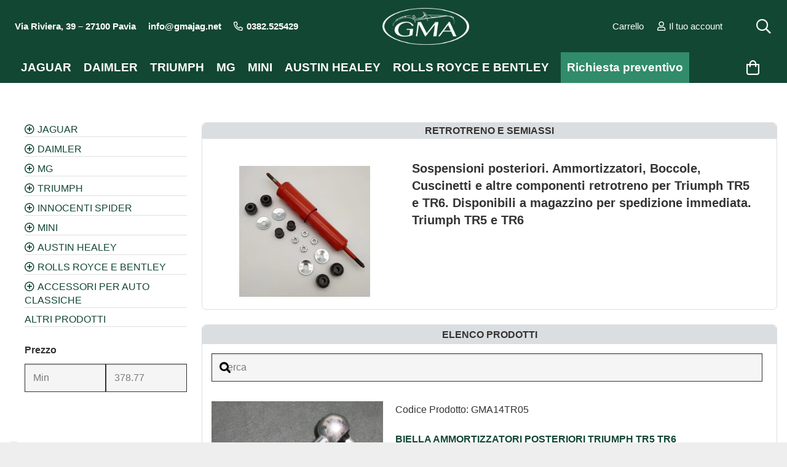

--- FILE ---
content_type: text/html; charset=UTF-8
request_url: https://www.gmajag.com/catalogo-ricambi/triumph/triumph-tr5-tr6/retrotreno-e-semiassi/
body_size: 47664
content:
<!DOCTYPE HTML>
<html lang="it-IT">
<head>
	<meta charset="UTF-8">
				<script type="text/javascript" class="_iub_cs_skip">
				var _iub = _iub || {};
				_iub.csConfiguration = _iub.csConfiguration || {};
				_iub.csConfiguration.siteId = "2538764";
				_iub.csConfiguration.cookiePolicyId = "51294194";
			</script>
			<script class="_iub_cs_skip" src="https://cs.iubenda.com/sync/2538764.js"></script>
			 
              <style>
				  
			    .notice.notice-error,li#toplevel_page_vc-welcome,li#toplevel_page_wpseo_workouts
				  {
                    display:none!important;
                }    
            </style>   
		<meta name='robots' content='index, follow, max-image-preview:large, max-snippet:-1, max-video-preview:-1' />
	<style>img:is([sizes="auto" i], [sizes^="auto," i]) { contain-intrinsic-size: 3000px 1500px }</style>
	
<!-- Google Tag Manager for WordPress by gtm4wp.com -->
<script data-cfasync="false" data-pagespeed-no-defer>
	var gtm4wp_datalayer_name = "dataLayer";
	var dataLayer = dataLayer || [];
</script>
<!-- End Google Tag Manager for WordPress by gtm4wp.com -->
	<!-- This site is optimized with the Yoast SEO plugin v25.8 - https://yoast.com/wordpress/plugins/seo/ -->
	<title>Sospensioni posteriori Triumph TR6 - GMA Classic</title>
	<meta name="description" content="Sospensioni posteriori Triumph TR5 e TR6: Ammortizzatori, Balestre, Cuscinetti e altro. Supporto esperto, Spedizione in giornata e consegna in 1-3 giorni." />
	<link rel="canonical" href="https://www.gmajag.com/catalogo-ricambi/triumph/triumph-tr5-tr6/retrotreno-e-semiassi/" />
	<meta property="og:locale" content="it_IT" />
	<meta property="og:type" content="article" />
	<meta property="og:title" content="Sospensioni posteriori Triumph TR6 - GMA Classic" />
	<meta property="og:description" content="Sospensioni posteriori Triumph TR5 e TR6: Ammortizzatori, Balestre, Cuscinetti e altro. Supporto esperto, Spedizione in giornata e consegna in 1-3 giorni." />
	<meta property="og:url" content="https://www.gmajag.com/catalogo-ricambi/triumph/triumph-tr5-tr6/retrotreno-e-semiassi/" />
	<meta property="og:site_name" content="GMA Classic" />
	<meta name="twitter:card" content="summary_large_image" />
	<script type="application/ld+json" class="yoast-schema-graph">{"@context":"https://schema.org","@graph":[{"@type":"CollectionPage","@id":"https://www.gmajag.com/catalogo-ricambi/triumph/triumph-tr5-tr6/retrotreno-e-semiassi/","url":"https://www.gmajag.com/catalogo-ricambi/triumph/triumph-tr5-tr6/retrotreno-e-semiassi/","name":"Sospensioni posteriori Triumph TR6 - GMA Classic","isPartOf":{"@id":"https://www.gmajag.com/#website"},"primaryImageOfPage":{"@id":"https://www.gmajag.com/catalogo-ricambi/triumph/triumph-tr5-tr6/retrotreno-e-semiassi/#primaryimage"},"image":{"@id":"https://www.gmajag.com/catalogo-ricambi/triumph/triumph-tr5-tr6/retrotreno-e-semiassi/#primaryimage"},"thumbnailUrl":"https://www.gmajag.com/wp-content/uploads/2018/12/products-141464A.jpg","description":"Sospensioni posteriori Triumph TR5 e TR6: Ammortizzatori, Balestre, Cuscinetti e altro. Supporto esperto, Spedizione in giornata e consegna in 1-3 giorni.","breadcrumb":{"@id":"https://www.gmajag.com/catalogo-ricambi/triumph/triumph-tr5-tr6/retrotreno-e-semiassi/#breadcrumb"},"inLanguage":"it-IT"},{"@type":"ImageObject","inLanguage":"it-IT","@id":"https://www.gmajag.com/catalogo-ricambi/triumph/triumph-tr5-tr6/retrotreno-e-semiassi/#primaryimage","url":"https://www.gmajag.com/wp-content/uploads/2018/12/products-141464A.jpg","contentUrl":"https://www.gmajag.com/wp-content/uploads/2018/12/products-141464A.jpg","width":857,"height":726,"caption":"BIELLA AMMORTIZZATORI POSTERIORI TRIUMPH TR4A"},{"@type":"BreadcrumbList","@id":"https://www.gmajag.com/catalogo-ricambi/triumph/triumph-tr5-tr6/retrotreno-e-semiassi/#breadcrumb","itemListElement":[{"@type":"ListItem","position":1,"name":"Home","item":"https://www.gmajag.com/"},{"@type":"ListItem","position":2,"name":"TRIUMPH","item":"https://www.gmajag.com/catalogo-ricambi/triumph/"},{"@type":"ListItem","position":3,"name":"TRIUMPH TR5 TR6","item":"https://www.gmajag.com/catalogo-ricambi/triumph/triumph-tr5-tr6/"},{"@type":"ListItem","position":4,"name":"RETROTRENO E SEMIASSI"}]},{"@type":"WebSite","@id":"https://www.gmajag.com/#website","url":"https://www.gmajag.com/","name":"GMA Classic","description":"Ricambi per auto classiche inglesi","publisher":{"@id":"https://www.gmajag.com/#organization"},"potentialAction":[{"@type":"SearchAction","target":{"@type":"EntryPoint","urlTemplate":"https://www.gmajag.com/?s={search_term_string}"},"query-input":{"@type":"PropertyValueSpecification","valueRequired":true,"valueName":"search_term_string"}}],"inLanguage":"it-IT"},{"@type":"Organization","@id":"https://www.gmajag.com/#organization","name":"GMA Classic","url":"https://www.gmajag.com/","logo":{"@type":"ImageObject","inLanguage":"it-IT","@id":"https://www.gmajag.com/#/schema/logo/image/","url":"https://www.gmajag.com/wp-content/uploads/2023/12/logo-GMA-landscape.jpg","contentUrl":"https://www.gmajag.com/wp-content/uploads/2023/12/logo-GMA-landscape.jpg","width":1200,"height":628,"caption":"GMA Classic"},"image":{"@id":"https://www.gmajag.com/#/schema/logo/image/"},"sameAs":["https://www.facebook.com/GMA-Ricambi-Jaguar-Classiche-Pavia-338249492939483/","https://www.instagram.com/gmajaguar/","https://www.youtube.com/channel/UCt_EWQGL8Vas9rlcqU5J0kw"]}]}</script>
	<!-- / Yoast SEO plugin. -->


<link rel='dns-prefetch' href='//cdn.iubenda.com' />
<link rel='dns-prefetch' href='//widget.trustpilot.com' />
<link rel='dns-prefetch' href='//www.googletagmanager.com' />
<link rel="alternate" type="application/rss+xml" title="GMA Classic &raquo; Feed" href="https://www.gmajag.com/feed/" />
<link rel="alternate" type="application/rss+xml" title="GMA Classic &raquo; Feed dei commenti" href="https://www.gmajag.com/comments/feed/" />
<link rel="alternate" type="application/rss+xml" title="Feed GMA Classic &raquo; RETROTRENO E SEMIASSI Categoria" href="https://www.gmajag.com/catalogo-ricambi/triumph/triumph-tr5-tr6/retrotreno-e-semiassi/feed/" />
<meta name="viewport" content="width=device-width, initial-scale=1">
<meta name="theme-color" content="#f5f5f5">
<script>
window._wpemojiSettings = {"baseUrl":"https:\/\/s.w.org\/images\/core\/emoji\/16.0.1\/72x72\/","ext":".png","svgUrl":"https:\/\/s.w.org\/images\/core\/emoji\/16.0.1\/svg\/","svgExt":".svg","source":{"concatemoji":"https:\/\/www.gmajag.com\/wp-includes\/js\/wp-emoji-release.min.js?ver=6.8.2"}};
/*! This file is auto-generated */
!function(s,n){var o,i,e;function c(e){try{var t={supportTests:e,timestamp:(new Date).valueOf()};sessionStorage.setItem(o,JSON.stringify(t))}catch(e){}}function p(e,t,n){e.clearRect(0,0,e.canvas.width,e.canvas.height),e.fillText(t,0,0);var t=new Uint32Array(e.getImageData(0,0,e.canvas.width,e.canvas.height).data),a=(e.clearRect(0,0,e.canvas.width,e.canvas.height),e.fillText(n,0,0),new Uint32Array(e.getImageData(0,0,e.canvas.width,e.canvas.height).data));return t.every(function(e,t){return e===a[t]})}function u(e,t){e.clearRect(0,0,e.canvas.width,e.canvas.height),e.fillText(t,0,0);for(var n=e.getImageData(16,16,1,1),a=0;a<n.data.length;a++)if(0!==n.data[a])return!1;return!0}function f(e,t,n,a){switch(t){case"flag":return n(e,"\ud83c\udff3\ufe0f\u200d\u26a7\ufe0f","\ud83c\udff3\ufe0f\u200b\u26a7\ufe0f")?!1:!n(e,"\ud83c\udde8\ud83c\uddf6","\ud83c\udde8\u200b\ud83c\uddf6")&&!n(e,"\ud83c\udff4\udb40\udc67\udb40\udc62\udb40\udc65\udb40\udc6e\udb40\udc67\udb40\udc7f","\ud83c\udff4\u200b\udb40\udc67\u200b\udb40\udc62\u200b\udb40\udc65\u200b\udb40\udc6e\u200b\udb40\udc67\u200b\udb40\udc7f");case"emoji":return!a(e,"\ud83e\udedf")}return!1}function g(e,t,n,a){var r="undefined"!=typeof WorkerGlobalScope&&self instanceof WorkerGlobalScope?new OffscreenCanvas(300,150):s.createElement("canvas"),o=r.getContext("2d",{willReadFrequently:!0}),i=(o.textBaseline="top",o.font="600 32px Arial",{});return e.forEach(function(e){i[e]=t(o,e,n,a)}),i}function t(e){var t=s.createElement("script");t.src=e,t.defer=!0,s.head.appendChild(t)}"undefined"!=typeof Promise&&(o="wpEmojiSettingsSupports",i=["flag","emoji"],n.supports={everything:!0,everythingExceptFlag:!0},e=new Promise(function(e){s.addEventListener("DOMContentLoaded",e,{once:!0})}),new Promise(function(t){var n=function(){try{var e=JSON.parse(sessionStorage.getItem(o));if("object"==typeof e&&"number"==typeof e.timestamp&&(new Date).valueOf()<e.timestamp+604800&&"object"==typeof e.supportTests)return e.supportTests}catch(e){}return null}();if(!n){if("undefined"!=typeof Worker&&"undefined"!=typeof OffscreenCanvas&&"undefined"!=typeof URL&&URL.createObjectURL&&"undefined"!=typeof Blob)try{var e="postMessage("+g.toString()+"("+[JSON.stringify(i),f.toString(),p.toString(),u.toString()].join(",")+"));",a=new Blob([e],{type:"text/javascript"}),r=new Worker(URL.createObjectURL(a),{name:"wpTestEmojiSupports"});return void(r.onmessage=function(e){c(n=e.data),r.terminate(),t(n)})}catch(e){}c(n=g(i,f,p,u))}t(n)}).then(function(e){for(var t in e)n.supports[t]=e[t],n.supports.everything=n.supports.everything&&n.supports[t],"flag"!==t&&(n.supports.everythingExceptFlag=n.supports.everythingExceptFlag&&n.supports[t]);n.supports.everythingExceptFlag=n.supports.everythingExceptFlag&&!n.supports.flag,n.DOMReady=!1,n.readyCallback=function(){n.DOMReady=!0}}).then(function(){return e}).then(function(){var e;n.supports.everything||(n.readyCallback(),(e=n.source||{}).concatemoji?t(e.concatemoji):e.wpemoji&&e.twemoji&&(t(e.twemoji),t(e.wpemoji)))}))}((window,document),window._wpemojiSettings);
</script>
<style id='wp-emoji-styles-inline-css'>

	img.wp-smiley, img.emoji {
		display: inline !important;
		border: none !important;
		box-shadow: none !important;
		height: 1em !important;
		width: 1em !important;
		margin: 0 0.07em !important;
		vertical-align: -0.1em !important;
		background: none !important;
		padding: 0 !important;
	}
</style>
<style id='woocommerce-inline-inline-css'>
.woocommerce form .form-row .required { visibility: visible; }
</style>
<link rel='stylesheet' id='brands-styles-css' href='https://www.gmajag.com/wp-content/plugins/woocommerce/assets/css/brands.css?ver=10.1.2' media='all' />
<link rel='stylesheet' id='yith_ywraq_frontend-css' href='https://www.gmajag.com/wp-content/plugins/yith-woocommerce-request-a-quote-premium/assets/css/ywraq-frontend.css?ver=4.36.0' media='all' />
<style id='yith_ywraq_frontend-inline-css'>
:root {
		--ywraq_layout_button_bg_color: #318c69;
		--ywraq_layout_button_bg_color_hover: #1f6349;
		--ywraq_layout_button_border_color: #318c69;
		--ywraq_layout_button_border_color_hover: #1f6349;
		--ywraq_layout_button_color: #fff;
		--ywraq_layout_button_color_hover: #fff;
		
		--ywraq_checkout_button_bg_color: #0066b4;
		--ywraq_checkout_button_bg_color_hover: #044a80;
		--ywraq_checkout_button_border_color: #0066b4;
		--ywraq_checkout_button_border_color_hover: #044a80;
		--ywraq_checkout_button_color: #ffffff;
		--ywraq_checkout_button_color_hover: #ffffff;
		
		--ywraq_accept_button_bg_color: #0066b4;
		--ywraq_accept_button_bg_color_hover: #044a80;
		--ywraq_accept_button_border_color: #0066b4;
		--ywraq_accept_button_border_color_hover: #044a80;
		--ywraq_accept_button_color: #ffffff;
		--ywraq_accept_button_color_hover: #ffffff;
		
		--ywraq_reject_button_bg_color: transparent;
		--ywraq_reject_button_bg_color_hover: #CC2B2B;
		--ywraq_reject_button_border_color: #CC2B2B;
		--ywraq_reject_button_border_color_hover: #CC2B2B;
		--ywraq_reject_button_color: #CC2B2B;
		--ywraq_reject_button_color_hover: #ffffff;
		}		
.woocommerce.single-product button.single_add_to_cart_button.button {margin-right: 5px;}
	.woocommerce.single-product .product .yith-ywraq-add-to-quote {display: inline-block; vertical-align: middle;margin-top: 5px;}
	
</style>
<link rel='stylesheet' id='us-style-css' href='https://www.gmajag.com/wp-content/themes/Impreza/css/style.min.css?ver=8.40.1' media='all' />
<link rel='stylesheet' id='us-woocommerce-css' href='https://www.gmajag.com/wp-content/themes/Impreza/common/css/plugins/woocommerce.min.css?ver=8.40.1' media='all' />
<link rel='stylesheet' id='theme-style-css' href='https://www.gmajag.com/wp-content/themes/Impreza-child/style.css?ver=8.40.1' media='all' />

<script  type="text/javascript" class=" _iub_cs_skip" id="iubenda-head-inline-scripts-0">
var _iub = _iub || [];
_iub.csConfiguration = {"countryDetection":true,"enableFadp":true,"enableUspr":true,"floatingPreferencesButtonDisplay":"anchored-bottom-left","perPurposeConsent":true,"siteId":2538764,"whitelabel":false,"cookiePolicyId":51294194,"lang":"it","banner":{"acceptButtonDisplay":true,"closeButtonRejects":true,"customizeButtonDisplay":true,"explicitWithdrawal":true,"position":"float-bottom-center","rejectButtonDisplay":true}};
</script>
<script  type="text/javascript" class=" _iub_cs_skip" src="//cdn.iubenda.com/cs/gpp/stub.js?ver=3.12.4" id="iubenda-head-scripts-1-js"></script>
<script  type="text/javascript" charset="UTF-8" async="" class=" _iub_cs_skip" src="//cdn.iubenda.com/cs/iubenda_cs.js?ver=3.12.4" id="iubenda-head-scripts-2-js"></script>
<script id="tp-js-js-extra">
var trustpilot_settings = {"key":"kktfZCxlF6k1UkNr","TrustpilotScriptUrl":"https:\/\/invitejs.trustpilot.com\/tp.min.js","IntegrationAppUrl":"\/\/ecommscript-integrationapp.trustpilot.com","PreviewScriptUrl":"\/\/ecommplugins-scripts.trustpilot.com\/v2.1\/js\/preview.min.js","PreviewCssUrl":"\/\/ecommplugins-scripts.trustpilot.com\/v2.1\/css\/preview.min.css","PreviewWPCssUrl":"\/\/ecommplugins-scripts.trustpilot.com\/v2.1\/css\/preview_wp.css","WidgetScriptUrl":"\/\/widget.trustpilot.com\/bootstrap\/v5\/tp.widget.bootstrap.min.js"};
</script>
<script src="https://www.gmajag.com/wp-content/plugins/trustpilot-reviews/review/assets/js/headerScript.min.js?ver=1.0&#039; async=&#039;async" id="tp-js-js"></script>
<script src="//widget.trustpilot.com/bootstrap/v5/tp.widget.bootstrap.min.js?ver=1.0&#039; async=&#039;async" id="widget-bootstrap-js"></script>
<script id="trustbox-js-extra">
var trustbox_settings = {"page":"category","sku":null,"name":null};
var trustpilot_trustbox_settings = {"trustboxes":[{"enabled":"enabled","snippet":"[base64]","customizations":"[base64]","defaults":"[base64]","page":"landing","position":"before","corner":"top: #{Y}px; left: #{X}px;","paddingx":"0","paddingy":"6","zindex":"0","clear":"both","xpaths":"[base64]","sku":"TRUSTPILOT_SKU_VALUE_27156,GMA05IM04A","name":"BOBINA MINI","widgetName":"Review Collector","repeatable":false,"uuid":"4d5f11e3-7a77-1e8c-514b-4b93742bc35e","error":null,"repeatXpath":{"xpathById":{"prefix":"","suffix":""},"xpathFromRoot":{"prefix":"","suffix":""}},"width":"100%","height":"52px","locale":"it-IT"},{"enabled":"enabled","snippet":"[base64]","customizations":"[base64]","defaults":"[base64]","page":"product","position":"after","corner":"top: #{Y}px; left: #{X}px;","paddingx":"0","paddingy":"0","zindex":"0","clear":"both","xpaths":"[base64]","sku":"TRUSTPILOT_SKU_VALUE_27156,GMA05IM04A","name":"BOBINA MINI","widgetName":"Review Collector","repeatable":false,"uuid":"1a429b1f-18c8-fefe-6c14-828390c483b9","error":null,"repeatXpath":{"xpathById":{"prefix":"","suffix":""},"xpathFromRoot":{"prefix":"","suffix":""}},"width":"100%","height":"52px","locale":"it-IT"},{"enabled":"enabled","snippet":"[base64]","customizations":"[base64]","defaults":"[base64]","page":"category","position":"before","corner":"top: #{Y}px; left: #{X}px;","paddingx":"0","paddingy":"0","zindex":"1000","clear":"both","xpaths":"[base64]","sku":"TRUSTPILOT_SKU_VALUE_27156,GMA05IM04A","name":"BOBINA MINI","widgetName":"Review Collector","repeatable":false,"uuid":"a0434040-4946-adaa-b6e1-2bd7bf7752de","error":null,"repeatXpath":{"xpathById":{"prefix":"","suffix":""},"xpathFromRoot":{"prefix":"","suffix":""}},"width":"100%","height":"52px","locale":"it-IT"}]};
</script>
<script src="https://www.gmajag.com/wp-content/plugins/trustpilot-reviews/review/assets/js/trustBoxScript.min.js?ver=1.0&#039; async=&#039;async" id="trustbox-js"></script>
<script src="https://www.gmajag.com/wp-includes/js/jquery/jquery.min.js?ver=3.7.1" id="jquery-core-js"></script>
<script src="https://www.gmajag.com/wp-content/plugins/woocommerce/assets/js/jquery-blockui/jquery.blockUI.min.js?ver=2.7.0-wc.10.1.2" id="jquery-blockui-js" data-wp-strategy="defer"></script>
<script id="wc-add-to-cart-js-extra">
var wc_add_to_cart_params = {"ajax_url":"\/wp-admin\/admin-ajax.php","wc_ajax_url":"\/?wc-ajax=%%endpoint%%","i18n_view_cart":"Visualizza carrello","cart_url":"https:\/\/www.gmajag.com\/carrello\/","is_cart":"","cart_redirect_after_add":"no"};
</script>
<script src="https://www.gmajag.com/wp-content/plugins/woocommerce/assets/js/frontend/add-to-cart.min.js?ver=10.1.2" id="wc-add-to-cart-js" defer data-wp-strategy="defer"></script>
<script src="https://www.gmajag.com/wp-content/plugins/woocommerce/assets/js/js-cookie/js.cookie.min.js?ver=2.1.4-wc.10.1.2" id="js-cookie-js" data-wp-strategy="defer"></script>

<!-- Snippet del tag Google (gtag.js) aggiunto da Site Kit -->
<!-- Snippet Google Analytics aggiunto da Site Kit -->
<script src="https://www.googletagmanager.com/gtag/js?id=GT-TWDLM64" id="google_gtagjs-js" async></script>
<script id="google_gtagjs-js-after">
window.dataLayer = window.dataLayer || [];function gtag(){dataLayer.push(arguments);}
gtag("set","linker",{"domains":["www.gmajag.com"]});
gtag("js", new Date());
gtag("set", "developer_id.dZTNiMT", true);
gtag("config", "GT-TWDLM64");
 window._googlesitekit = window._googlesitekit || {}; window._googlesitekit.throttledEvents = []; window._googlesitekit.gtagEvent = (name, data) => { var key = JSON.stringify( { name, data } ); if ( !! window._googlesitekit.throttledEvents[ key ] ) { return; } window._googlesitekit.throttledEvents[ key ] = true; setTimeout( () => { delete window._googlesitekit.throttledEvents[ key ]; }, 5 ); gtag( "event", name, { ...data, event_source: "site-kit" } ); };
</script>
<script></script><link rel="https://api.w.org/" href="https://www.gmajag.com/wp-json/" /><link rel="alternate" title="JSON" type="application/json" href="https://www.gmajag.com/wp-json/wp/v2/product_cat/4142" /><link rel="EditURI" type="application/rsd+xml" title="RSD" href="https://www.gmajag.com/xmlrpc.php?rsd" />
<meta name="generator" content="WordPress 6.8.2" />
<meta name="generator" content="WooCommerce 10.1.2" />
<meta name="generator" content="Site Kit by Google 1.160.1" />
<!-- Google Tag Manager for WordPress by gtm4wp.com -->
<!-- GTM Container placement set to footer -->
<script data-cfasync="false" data-pagespeed-no-defer>
	var dataLayer_content = {"pagePostType":"product","pagePostType2":"tax-product","pageCategory":[]};
	dataLayer.push( dataLayer_content );
</script>
<script data-cfasync="false" data-pagespeed-no-defer>
(function(w,d,s,l,i){w[l]=w[l]||[];w[l].push({'gtm.start':
new Date().getTime(),event:'gtm.js'});var f=d.getElementsByTagName(s)[0],
j=d.createElement(s),dl=l!='dataLayer'?'&l='+l:'';j.async=true;j.src=
'//www.googletagmanager.com/gtm.js?id='+i+dl;f.parentNode.insertBefore(j,f);
})(window,document,'script','dataLayer','GTM-WT6D48Z');
</script>
<!-- End Google Tag Manager for WordPress by gtm4wp.com --><!-- Google site verification - Google for WooCommerce -->
<meta name="google-site-verification" content="iK9fPfphdfdYCq8PUmJ-3Du5hb4_HUKc6GweIwn9_zg" />
		<script id="us_add_no_touch">
			if ( ! /Android|webOS|iPhone|iPad|iPod|BlackBerry|IEMobile|Opera Mini/i.test( navigator.userAgent ) ) {
				document.documentElement.classList.add( "no-touch" );
			}
		</script>
				<script id="us_color_scheme_switch_class">
			if ( document.cookie.includes( "us_color_scheme_switch_is_on=true" ) ) {
				document.documentElement.classList.add( "us-color-scheme-on" );
			}
		</script>
			<noscript><style>.woocommerce-product-gallery{ opacity: 1 !important; }</style></noscript>
	
<!-- Meta tag Google AdSense aggiunti da Site Kit -->
<meta name="google-adsense-platform-account" content="ca-host-pub-2644536267352236">
<meta name="google-adsense-platform-domain" content="sitekit.withgoogle.com">
<!-- Fine dei meta tag Google AdSense aggiunti da Site Kit -->
<meta name="generator" content="Powered by WPBakery Page Builder - drag and drop page builder for WordPress."/>
<link rel="icon" href="https://www.gmajag.com/wp-content/uploads/2024/10/Gma-Classic-Logo-Sito-150x150.png" sizes="32x32" />
<link rel="icon" href="https://www.gmajag.com/wp-content/uploads/2024/10/Gma-Classic-Logo-Sito-300x300.png" sizes="192x192" />
<link rel="apple-touch-icon" href="https://www.gmajag.com/wp-content/uploads/2024/10/Gma-Classic-Logo-Sito-300x300.png" />
<meta name="msapplication-TileImage" content="https://www.gmajag.com/wp-content/uploads/2024/10/Gma-Classic-Logo-Sito-300x300.png" />
		<style id="wp-custom-css">
			.required{
	color:red;
}

main.product-type-variable .w-post-elm.product_field.stock{
	display:none !important;
	opacity:0;
	visibility:hidden;
}


article.instock .product_field.stock:before{
	content:"\f00c";
	font-family:fontawesome;
	font-weight:300;
	margin-right:5px;
}

.price_exist ~ p.w-post-elm.product_field.price {
    font-size: 0;
}
.stato_reale {
    	color: #f1c52a;
	font-weight:700;
}
.non_disp ~ .stato_reale {
    color:red;
	font-weight:700;
}
.product-template-default.single-product .add_to_cart p.stock.out-of-stock {
    display: none;
	font-size:0;
	visibility:hidden;
	opacity:0;
}
.product-template-default.single-product .woocommerce-variation-availability p.stock.out-of-stock {
    display: block;
	font-size:inherit;
	visibility:visible;
	opacity:1;
}

.product-template-default.single-product .chiedere_prezzo {
	font-size:19px
}
.product-template-default.single-product span.woocommerce-Price-amount.amount, .product-template-default.single-product del, article.product del{
    font-size: 19px;
		font-weight:700;
}
.product-template-default.single-product del{
margin-right:7px;	
}

body:not(.product-on-backorder).woocommerce.product-template-default.single-product .stock:not(.out-of-stock):after{
	content:" subito | Consegna in 1-4 giorni lavorativi";
}
.woocommerce-variation-availability .stock.available-on-backorder:after{
	content:"" !important;
}

body.product-on-backorder.woocommerce.product-template-default.single-product .stock{
	color: #f1c52a !important;
}

.archive span.woocommerce-Price-amount.amount {
    font-size: 17px;
		font-weight:700;
}

.controllo .wpcf7-form-control-wrap {
    display: inline-block;
}

.if-0 .button:not(.add_to_cart_button){
	display:none !important; 
}

.sub_sped{
	font-size:13px;
	line-height:1;
	background:rgb(187, 199, 186);
	color:black;
	border-radius:10px;
	text-align:left;
	padding: 5px 10px;
}
.pin-product-button .button.product_type_simple.add_to_cart_button.ajax_add_to_cart {
display: none;
}
.pin__popup.pin__popup--top.pin__popup--fade {
z-index: 99999999;
}
@media screen and (max-width:767px){
.pin__image img{
	max-width:none !important;
	width:800px;
	padding:0;
}
.page-child main{
	overflow:scroll;
}
}


.woocommerce-checkout #page-content{
	padding:150px 5% 50px 5%;
}

/*
.carrello-header .w-cart-h:after{
	content:"Carrello";
	display:inline-block !important;
}
*/
.ush_menu_1.type_desktop .w-nav-list>.menu-item#menu-item-9060.level_1{background-color:#318c69;margin-left:9px;}
img.ywraq-loader {
 display:none !important;
}
p.stato-disponibile{
	background-color: rgb(82, 200, 29);
display: inline-block;
color: white;
padding: 5px 10px;
border-radius: 5px;
	margin-bottom:30px;
}
.page-id-8580.us-woo-cart_compact .woocommerce .shop_table.cart {
width: 100% !important;
}
.stato-su_ordinazione {
font-style: italic;
font-size: 15px;
color: #09251a;
}

.search .quantity {
    display: inline-block;
    width: 49px;
    margin-top: 10px;margin-left: 12px;
}
.bordo-immagine{border:8px solid black}
.testo-home p{font-weight:bold;
    color: #124734;margin-top:5px}
.search div.widget.widget_search{
	width: 100%;
margin-right: 0px;
	margin-bottom:0px !important;
}
.archive.woocommerce .quantity {
    margin-top: .8rem;
}
.ush_menu_1.type_desktop .w-nav-list>.menu-item#menu-item-9060.level_1:hover{background-color:white;margin-left:9px;}
span.descrizione-cat h2,span.descrizione-cat p {
	font-size:20px;
	font-weight:900;
	padding-top:10px;
}
.search ul {
    list-style-type: none;
    margin-left: 0;

}
.search .add-request-quote-button.button{
	background-color: #318c69!important;
    color: #fff!important;font-size: .8rem;
    margin-top: .8rem;
    margin-right: .6rem;
font-family: Arial, Helvetica, sans-serif;
    line-height: 1.2;
    font-weight: 700;
    font-style: normal;
    text-transform: none;
    letter-spacing: 0em;
    border-radius: 0.7em;
    padding: 0.8em 1.8em;
    background: #318c69;
    border-color: transparent;
    color: #ffffff!important;
    box-shadow: 0 0em 0em rgba(0,0,0,0.2);
}
.search .add_to_cart_button{
	margin-top:10px;
    font-family: Arial, Helvetica, sans-serif;
    font-size: 16px;
    line-height: 1.2;
    font-weight: 700;
    font-style: normal;
    text-transform: none;
    letter-spacing: 0em;
    border-radius: 0.7em;
    padding: 0.8em 1.8em;
    background: #124733;
    border-color: transparent;
    color: #ffffff!important;
    box-shadow: 0 0em 0em rgba(0,0,0,0.2);
}
.woocommerce-thankyou-order-received {
font-size: 2.0rem;
color: #0c6810;
}
span.wpcf7-list-item {
    margin: 5px 0 0;
}


.controllo span.wpcf7-form-control-wrap {
width: auto;
}
.woocommerce-checkout #ship-to-different-address{font-weight: 400;
font-size: 1.7rem;
line-height: 1.2;
letter-spacing: 0;
margin-bottom: 1.5rem;}
.w-cart .w-cart-quantity{display:none;}
.woocommerce-message {
    background: #57947d38;
}
input[type="radio"]{
}
.azienda label:first-child{display:none;}

.azienda{
	padding:17px 30px ;
	background:#f5f5f5f5;
}
.woocommerce .azienda input+label:before {
    display: inline-block;
    vertical-align: top;
    font-family: fontawesome;
    font-weight: 400;
    font-size: 1.2rem;
    margin-right: .3rem;
    content: '\f111';
}
.woocommerce .azienda input{display:none}
.woocommerce .azienda input:checked+label:before {
    content: '\f192';
}
.woocommerce .related .vc_col-sm-3,.woocommerce .related .vc_col-sm-9{
	width:100%
}
.woocommerce .product .summary .price{font-size:16px;margin-bottom:0px;}
.woocommerce .product .summary .price.senza-iva{margin-bottom:20px;font-weight:100;}
.woocommerce .products .price {
font-size: 1.0rem;
line-height: 1.4;
font-weight: 500;
}
.woocommerce div.product .product_title{font-size:25px;margin-top:20px;}
.woocommerce .products .woocommerce-loop-product__title,.woocommerce div.product .product_title,.search .woocommerce-loop-product__title{color:#124733;font-weight:600;}
.search .woocommerce-loop-product__title{font-size: 1rem;
    margin: .8rem 0 .6rem;
padding: 0;}
p.codice-gma{margin-bottom:0px;}

.header_hor .l-subheader-cell.at_left>* {
margin-right: 0.4rem;
}
div.widget.widget_search{width:98%;float:right;margin-right:10px;margin-bottom:10px !important;margin-top:10px;}
.woocommerce-ordering {
position: relative;
width: 25%;
float: right;
}

div.prodotti .products.columns-4>.product {width:98%;margin:0 auto;border-bottom:1px solid #e0e0e0 !important;}

.woocommerce .products .woocommerce-loop-product__title{display:inline-block;}
li.cat-item {
    border-style: solid;
    border-color: #e0e0e0;
    border-width: 0px 0px 1px 0px;}
.woocommerce .products .product img{padding: 3px;border: 1px solid #E7E7E7;height: auto;max-width: 100%;vertical-align: middle;cursor: pointer;
/*object-fit:cover;*/
}
h2.woocommerce-loop-category__title:hover{text-decoration:underline}
h2.woocommerce-loop-category__title{
	font-weight: bold;
    text-decoration: none;
    display: block;
    margin-bottom: 4px;
    margin-top: 4px;
    color: #124734 !important;
    text-align: center;
    font-size: 15px;
}
.contorno{
    border-radius: 7px !important;
    border: 1px solid #DBDEE1;
}
.titolo-sezione h1,.titolo-sezione h2,h1.titolo-sezione,h4.titolo-sezione{
    -webkit-border-radius: 7px 7px 0px 0px;
    -moz-border-radius: 7px 7px 0px 0px;
    -khtml-border-radius: 7px 7px 0px 0px;
    border-radius: 7px 7px 0px 0px;
    border: 1px solid #DBDEE1;
    background: #DBDEE1;
    padding: 8px 10px 7px 10px;
    font-size: 16px !important;
	text-align:center;
		text-transform:uppercase;
    font-weight: bold;
    line-height: 14px;
    color: #333;
}
.w-cart-quantity{
background: #ffffff !important;
color: #124733 !important;
position:relative;
text-align: center;
font-size: 13px;
padding: 2px 6px;
line-height: 20px;
min-width: 17px;
border-radius: 1rem;
margin-left:5px;
}
.info-footer a,.info-footer a:hover{
	color:#f3f3f3 !important;
}
.info-footer span,.info-footer a:hover{
display:block;line-height: 21px;
}
.home-img img{width:100%}
.copy{
	margin-top:60px;margin-bottom:7px
}
.l-footer .layout_ver .widget_nav_menu ul li {
position: relative;
line-height: 1.4rem;
padding-left: 0PX;
}
.title-menu{margin-bottom:10px !important;font-weight:600;letter-spacing:0.5;}
.l-footer .layout_ver .widget_nav_menu ul li:before{
	content:"";
}
.footer-menu a{color:#f3f3f3 !important;font-size:14px;}
.l-subheader-cell.at_left a,.l-subheader.at_middle a{
	font-weight:600;
}
.logo-footer img{height:60px;width:auto;}




.l-subheader.at_top{
	color:white !important;
}
.l-header.bg_transparent:not(.sticky) .l-subheader.at_top {
background: rgba(0,0,0,0);
}
.l-header.pos_fixed{
background: #124733;
}

/*.home .l-header.pos_fixed{
background: linear-gradient(to bottom, #25211e 0%, rgba(37,33,30,0) 100%)
}*/
.sticky .l-subheader.at_top, .l-subheader.at_top .w-dropdown-list,.sticky .l-subheader.at_top .type_mobile .w-nav-list.level_1,.sticky .header_ver .l-header,.sticky .l-subheader.at_middle,.sticky .l-subheader.at_middle .w-dropdown-list,.sticky .l-subheader.at_middle .type_mobile .w-nav-list.level_1 {
background: #124733 !important;
}
.l-subheader.at_middle, .l-subheader.at_middle .w-dropdown.opened{
color: white !important;
}
.ush_menu_1.type_desktop .w-nav-list > .menu-item.level_1:hover,.ush_menu_1.type_desktop .w-nav-list > .menu-item.level_1:hover a {
background-color: white;
color: rgb(18, 71, 52) !important;
}
.ush_menu_1.type_desktop .w-nav-list>.menu-item.level_1.current-menu-item a span {
border-bottom: 2px solid white;
}
.l-header.pos_fixed:hover .l-subheader.at_top,.l-header.pos_fixed:hover .l-subheader.at_middle{
	background-color:#124733;	background:#124733 !important; 
}
.header_logo img,footer img{
	filter: brightness(0) invert(1);
}
.upper p{color:white !important;}
.upper{margin-bottom:10px}
#page-footer .w-iconbox.iconpos_left .w-iconbox-icon {
	color:white !important;
margin-right: 5px !important;
}
.w-cart-link {
    width: auto;margin: 0 5px;
}

@media screen and (max-width:767px){
	.footer-column .vc_col-sm-3:not(:last-child){background:#0e3626;padding-bottom:13px;}
.footer-column .title-menu span {letter-spacing:0.3px}
.footer-column li:not(:last-child){padding-bottom:9px;border-bottom:1px solid #0f251d;}
	.logo-footer{margin-top:15px;}
	.copy {
margin-top: 35px;
}
.l-subheader.at_middle .type_mobile .w-nav-list.level_1 {
color: #124733 !important;
}
}
@media screen and (max-width:1250px){
	.l-header.pos_fixed .l-subheader.at_top,.l-header.pos_fixed .l-subheader.at_middle{
	background-color:#124733;	background:#124733 !important; 
}
	i{color:white;}
	.w-search-form i{
		color:black;
	}
.menu-item.level_1>.w-nav-anchor:focus, .no-touch .menu-item.level_1.opened>.w-nav-anchor, .no-touch .menu-item.level_1:hover>.w-nav-anchor {
    background: transparent;
    color: #124733 !important;
}
	html {
		font-size: 14px;
	}
	.w-cart-link span {
   font-size: 20px;
}
		.sticky .l-subheader.at_middle .type_mobile .w-nav-list.level_1 {
    background: white !important;
}
	li#menu-item-8683 a span{background-color:#318c69!important;padding:10px 40px;color:white;border-radius:10px;}
}
@media screen and (min-width:1250px){
	.menu-item.level_1.current-menu-item>.w-nav-anchor{
color: #ffffff !important;
}
}
@media screen and (max-width:800px){
	.l-subheader.at_middle .type_mobile .w-nav-list.level_1 {
color: #124733 !important;
}
}
@media screen and (max-width:1000px){
	.single-product button.single_add_to_cart_button.button.alt{
		width: 80%;
    display: block;
		margin:10px 0;
	}
	.woocommerce.single-product .product .yith-ywraq-add-to-quote,.woocommerce .add-request-quote-button.button{
		width: 90%;
    display: block;
	}
}


@media screen and (max-width:767px){
	.single-product .woocommerce-product-gallery__wrapper {
    margin: 0;
    width: 100%;
}
	.single-product .woocommerce-product-gallery img{
		margin: 0 auto;
    width: 100%;
	}
	.single-product.woocommerce div.product .images {
    margin: 0 auto;
		margin-bottom:10px;
}
}

@media screen and (max-width: 480px){ 
	.woocommerce .products .product {
    width: 50%!important;
}
	ul.products .product {
    padding: 0.5rem;
}
}


.w-grid .w-btn-wrapper.no_view_cart_link a.added_to_cart{
	display:inline-block !important;
}



p#billing_wooccm14_field .optional {
display: none;
}
p#billing_wooccm14_field label:after {
content: " *";
}



/**** forminator ****/
.forminator-label {
font-size: 17px !important;
	color:var(--color-content-text) !important;
}
.hide_label .forminator-label {
 display:none !important;
	opacity:0;
	visibility:hidden;
}
.forminator-button.forminator-button-submit{
width:100% !important;
font-size: 18px!important;
line-height: 1.20!important;
font-weight: 700!important;
font-style: normal!important;
text-transform: uppercase!important;
letter-spacing: 1px!important;
padding: 15px 20px!important;
background: var(--color-content-link) !important;
color: white!important;
box-shadow: 0 0em 0em rgba(0,0,0,0.2) !important;
}
#gdprcheckbox-1 span{
	color:white !important;
}
.forminator-button.forminator-button-submit:hover{
	background: var(--color-content-primary)!important;
}
.forminator-row {
	margin-bottom:10px !important;
}
.forminator-row input,.forminator-row textarea{
	border:1px solid #233d4d !important;
	padding: 12px 15px !important;
}
.forminator-row .forminator-select .select2-selection{
	background-color:white !important;
	border-width:0px !important;
	border-radius:10px !important;
	padding: 4px 5px !important;
	border:1px solid grey !important;
}
footer .forminator-row input,footer .forminator-row textarea{
	background:white !important;
}
::placeholder{
	color:black !important;
	
}
.forminator-checkbox-label{
	font-size:17px;
}
.forminator-repeater-field{
	background:rgba(0,0,0,0) !important;
	border-left:0px !important;
	padding:0px !important;
	box-shadow:0 0 0 0 !important;
}
.forminator-repeater-label{
	opacity:0 !important;
	display:none !important;
	visibility:hidden !important;
}
@media screen and (max-width:767px){
	.label_hide_mobile .forminator-label{
		display:none !important;
		opacity:0 !important;
		visibility:hidden !important;
	}
	
}


.term-485 .w-filter-item[data-source="cf|_price"],
.term-485 .w-filter-item[data-source="tax|anno"],
.term-485 .w-filter-item[data-source="tax|cilindrata"],
.term-485 .w-filter-item[data-source="tax|brand"]{
	opacity:0;
	visibility:hidden;
	display:none;
}


@media screen and (max-width:1350px){
	.header_hor .ush_menu_1.type_desktop .menu-item.level_1>a:not(.w-btn) {
    padding-left: 10px !important;
    padding-right: 10px !important;
}
}		</style>
		<noscript><style> .wpb_animate_when_almost_visible { opacity: 1; }</style></noscript>
		<!-- Global site tag (gtag.js) - Google Ads: AW-842847232 - Google for WooCommerce -->
		<script async src="https://www.googletagmanager.com/gtag/js?id=AW-842847232"></script>
		<script>
			window.dataLayer = window.dataLayer || [];
			function gtag() { dataLayer.push(arguments); }
			gtag( 'consent', 'default', {
				analytics_storage: 'denied',
				ad_storage: 'denied',
				ad_user_data: 'denied',
				ad_personalization: 'denied',
				region: ['AT', 'BE', 'BG', 'HR', 'CY', 'CZ', 'DK', 'EE', 'FI', 'FR', 'DE', 'GR', 'HU', 'IS', 'IE', 'IT', 'LV', 'LI', 'LT', 'LU', 'MT', 'NL', 'NO', 'PL', 'PT', 'RO', 'SK', 'SI', 'ES', 'SE', 'GB', 'CH'],
				wait_for_update: 500,
			} );
			gtag('js', new Date());
			gtag('set', 'developer_id.dOGY3NW', true);
			gtag("config", "AW-842847232", { "groups": "GLA", "send_page_view": false });		</script>

				<style id="us-icon-fonts">@font-face{font-display:swap;font-style:normal;font-family:"fontawesome";font-weight:900;src:url("https://www.gmajag.com/wp-content/themes/Impreza/fonts/fa-solid-900.woff2?ver=8.40.1") format("woff2")}.fas{font-family:"fontawesome";font-weight:900}@font-face{font-display:swap;font-style:normal;font-family:"fontawesome";font-weight:400;src:url("https://www.gmajag.com/wp-content/themes/Impreza/fonts/fa-regular-400.woff2?ver=8.40.1") format("woff2")}.far{font-family:"fontawesome";font-weight:400}@font-face{font-display:swap;font-style:normal;font-family:"fontawesome";font-weight:300;src:url("https://www.gmajag.com/wp-content/themes/Impreza/fonts/fa-light-300.woff2?ver=8.40.1") format("woff2")}.fal{font-family:"fontawesome";font-weight:300}@font-face{font-display:swap;font-style:normal;font-family:"Font Awesome 5 Duotone";font-weight:900;src:url("https://www.gmajag.com/wp-content/themes/Impreza/fonts/fa-duotone-900.woff2?ver=8.40.1") format("woff2")}.fad{font-family:"Font Awesome 5 Duotone";font-weight:900}.fad{position:relative}.fad:before{position:absolute}.fad:after{opacity:0.4}@font-face{font-display:swap;font-style:normal;font-family:"Font Awesome 5 Brands";font-weight:400;src:url("https://www.gmajag.com/wp-content/themes/Impreza/fonts/fa-brands-400.woff2?ver=8.40.1") format("woff2")}.fab{font-family:"Font Awesome 5 Brands";font-weight:400}@font-face{font-display:block;font-style:normal;font-family:"Material Icons";font-weight:400;src:url("https://www.gmajag.com/wp-content/themes/Impreza/fonts/material-icons.woff2?ver=8.40.1") format("woff2")}.material-icons{font-family:"Material Icons";font-weight:400}</style>
				<style id="us-theme-options-css">:root{--color-header-middle-bg:#ffffff;--color-header-middle-bg-grad:#ffffff;--color-header-middle-text:#124733;--color-header-middle-text-hover:#ffffff;--color-header-transparent-bg:transparent;--color-header-transparent-bg-grad:transparent;--color-header-transparent-text:#ffffff;--color-header-transparent-text-hover:#ffffff;--color-chrome-toolbar:#f5f5f5;--color-header-top-bg:#ffffff;--color-header-top-bg-grad:#ffffff;--color-header-top-text:#124733;--color-header-top-text-hover:#ffffff;--color-header-top-transparent-bg:rgba(0,0,0,0.2);--color-header-top-transparent-bg-grad:rgba(0,0,0,0.2);--color-header-top-transparent-text:rgba(255,255,255,0.66);--color-header-top-transparent-text-hover:#fff;--color-content-bg:#ffffff;--color-content-bg-grad:#ffffff;--color-content-bg-alt:#f5f5f5;--color-content-bg-alt-grad:#f5f5f5;--color-content-border:#e8e8e8;--color-content-heading:#1a1a1a;--color-content-heading-grad:#1a1a1a;--color-content-text:#333333;--color-content-link:#124733;--color-content-link-hover:#092419;--color-content-primary:#092419;--color-content-primary-grad:linear-gradient(135deg,#092419,#124733);--color-content-secondary:#092419;--color-content-secondary-grad:linear-gradient(135deg,#092419,#124733);--color-content-faded:#999999;--color-content-overlay:rgba(0,0,0,0.75);--color-content-overlay-grad:rgba(0,0,0,0.75);--color-alt-content-bg:#f5f5f5;--color-alt-content-bg-grad:#f5f5f5;--color-alt-content-bg-alt:#ffffff;--color-alt-content-bg-alt-grad:#ffffff;--color-alt-content-border:#dddddd;--color-alt-content-heading:#1a1a1a;--color-alt-content-heading-grad:#1a1a1a;--color-alt-content-text:#333333;--color-alt-content-link:#124733;--color-alt-content-link-hover:#092419;--color-alt-content-primary:#092419;--color-alt-content-primary-grad:linear-gradient(135deg,#092419,#124733);--color-alt-content-secondary:#092419;--color-alt-content-secondary-grad:linear-gradient(135deg,#092419,#124733);--color-alt-content-faded:#999999;--color-alt-content-overlay:#e95095;--color-alt-content-overlay-grad:linear-gradient(135deg,#e95095,rgba(233,80,149,0.75));--color-footer-bg:#222222;--color-footer-bg-grad:#222222;--color-footer-bg-alt:#1a1a1a;--color-footer-bg-alt-grad:#1a1a1a;--color-footer-border:#333333;--color-footer-text:#999999;--color-footer-link:#cccccc;--color-footer-link-hover:#124733;--color-subfooter-bg:#1a1a1a;--color-subfooter-bg-grad:#1a1a1a;--color-subfooter-bg-alt:#222222;--color-subfooter-bg-alt-grad:#222222;--color-subfooter-border:#282828;--color-subfooter-text:#bbbbbb;--color-subfooter-link:#ffffff;--color-subfooter-link-hover:#124733;--color-content-primary-faded:rgba(9,36,25,0.15);--box-shadow:0 5px 15px rgba(0,0,0,.15);--box-shadow-up:0 -5px 15px rgba(0,0,0,.15);--site-canvas-width:1300px;--site-content-width:1300px;--site-sidebar-width:25%;--text-block-margin-bottom:1.5rem;--focus-outline-width:2px}.w-counter.color_primary .w-counter-value,.w-iconbox.color_primary.style_default .w-iconbox-icon i:not(.fad){background:var(--color-content-primary-grad);-webkit-background-clip:text;color:transparent}.w-counter.color_secondary .w-counter-value,.w-iconbox.color_secondary.style_default .w-iconbox-icon i:not(.fad){background:var(--color-content-secondary-grad);-webkit-background-clip:text;color:transparent}.not_underline_links a{text-decoration:none!important}a{text-decoration:none;text-underline-offset:0.2em}.no-touch a:hover{text-decoration:underline;text-decoration-thickness:1px;text-decoration-style:solid;text-decoration-skip-ink:auto;text-underline-offset:0.2em}:root{--font-family:Arial,Helvetica,sans-serif;--font-size:16px;--line-height:28px;--font-weight:400;--bold-font-weight:700;--h1-font-family:inherit;--h1-font-size:2.4rem;--h1-line-height:1.2;--h1-font-weight:600;--h1-bold-font-weight:700;--h1-text-transform:none;--h1-font-style:normal;--h1-letter-spacing:0em;--h1-margin-bottom:1.5rem;--h2-font-family:var(--h1-font-family);--h2-font-size:2.0rem;--h2-line-height:1.2;--h2-font-weight:400;--h2-bold-font-weight:var(--h1-bold-font-weight);--h2-text-transform:var(--h1-text-transform);--h2-font-style:var(--h1-font-style);--h2-letter-spacing:0em;--h2-margin-bottom:1.5rem;--h3-font-family:var(--h1-font-family);--h3-font-size:1.7rem;--h3-line-height:1.2;--h3-font-weight:400;--h3-bold-font-weight:var(--h1-bold-font-weight);--h3-text-transform:var(--h1-text-transform);--h3-font-style:var(--h1-font-style);--h3-letter-spacing:0em;--h3-margin-bottom:1.5rem;--h4-font-family:var(--h1-font-family);--h4-font-size:1.5rem;--h4-line-height:1.2;--h4-font-weight:400;--h4-bold-font-weight:var(--h1-bold-font-weight);--h4-text-transform:var(--h1-text-transform);--h4-font-style:var(--h1-font-style);--h4-letter-spacing:0em;--h4-margin-bottom:1.5rem;--h5-font-family:var(--h1-font-family);--h5-font-size:1.4rem;--h5-line-height:1.2;--h5-font-weight:400;--h5-bold-font-weight:var(--h1-bold-font-weight);--h5-text-transform:var(--h1-text-transform);--h5-font-style:var(--h1-font-style);--h5-letter-spacing:0em;--h5-margin-bottom:1.5rem;--h6-font-family:var(--h1-font-family);--h6-font-size:1.2rem;--h6-line-height:1.2;--h6-font-weight:var(--h1-font-weight);--h6-bold-font-weight:var(--h1-bold-font-weight);--h6-text-transform:uppercase;--h6-font-style:var(--h1-font-style);--h6-letter-spacing:0.06em;--h6-margin-bottom:1.5rem;--h6-color:#282828}@media (max-width:600px){:root{--h1-font-size:3.0rem;--h6-font-size:1.3rem}}h1{font-family:var(--h1-font-family,inherit);font-weight:var(--h1-font-weight,inherit);font-size:var(--h1-font-size,inherit);font-style:var(--h1-font-style,inherit);line-height:var(--h1-line-height,1.4);letter-spacing:var(--h1-letter-spacing,inherit);text-transform:var(--h1-text-transform,inherit);margin-bottom:var(--h1-margin-bottom,1.5rem)}h1>strong{font-weight:var(--h1-bold-font-weight,bold)}h2{font-family:var(--h2-font-family,inherit);font-weight:var(--h2-font-weight,inherit);font-size:var(--h2-font-size,inherit);font-style:var(--h2-font-style,inherit);line-height:var(--h2-line-height,1.4);letter-spacing:var(--h2-letter-spacing,inherit);text-transform:var(--h2-text-transform,inherit);margin-bottom:var(--h2-margin-bottom,1.5rem)}h2>strong{font-weight:var(--h2-bold-font-weight,bold)}h3{font-family:var(--h3-font-family,inherit);font-weight:var(--h3-font-weight,inherit);font-size:var(--h3-font-size,inherit);font-style:var(--h3-font-style,inherit);line-height:var(--h3-line-height,1.4);letter-spacing:var(--h3-letter-spacing,inherit);text-transform:var(--h3-text-transform,inherit);margin-bottom:var(--h3-margin-bottom,1.5rem)}h3>strong{font-weight:var(--h3-bold-font-weight,bold)}h4{font-family:var(--h4-font-family,inherit);font-weight:var(--h4-font-weight,inherit);font-size:var(--h4-font-size,inherit);font-style:var(--h4-font-style,inherit);line-height:var(--h4-line-height,1.4);letter-spacing:var(--h4-letter-spacing,inherit);text-transform:var(--h4-text-transform,inherit);margin-bottom:var(--h4-margin-bottom,1.5rem)}h4>strong{font-weight:var(--h4-bold-font-weight,bold)}h5{font-family:var(--h5-font-family,inherit);font-weight:var(--h5-font-weight,inherit);font-size:var(--h5-font-size,inherit);font-style:var(--h5-font-style,inherit);line-height:var(--h5-line-height,1.4);letter-spacing:var(--h5-letter-spacing,inherit);text-transform:var(--h5-text-transform,inherit);margin-bottom:var(--h5-margin-bottom,1.5rem)}h5>strong{font-weight:var(--h5-bold-font-weight,bold)}h6{font-family:var(--h6-font-family,inherit);font-weight:var(--h6-font-weight,inherit);font-size:var(--h6-font-size,inherit);font-style:var(--h6-font-style,inherit);line-height:var(--h6-line-height,1.4);letter-spacing:var(--h6-letter-spacing,inherit);text-transform:var(--h6-text-transform,inherit);margin-bottom:var(--h6-margin-bottom,1.5rem)}h6>strong{font-weight:var(--h6-bold-font-weight,bold)}h6{color:var(--h6-color,inherit)}body{background:#eeeeee}@media (max-width:1380px){.l-main .aligncenter{max-width:calc(100vw - 5rem)}}@media (min-width:1281px){body.usb_preview .hide_on_default{opacity:0.25!important}.vc_hidden-lg,body:not(.usb_preview) .hide_on_default{display:none!important}.default_align_left{text-align:left;justify-content:flex-start}.default_align_right{text-align:right;justify-content:flex-end}.default_align_center{text-align:center;justify-content:center}.w-hwrapper.default_align_center>*{margin-left:calc( var(--hwrapper-gap,1.2rem) / 2 );margin-right:calc( var(--hwrapper-gap,1.2rem) / 2 )}.default_align_justify{justify-content:space-between}.w-hwrapper>.default_align_justify,.default_align_justify>.w-btn{width:100%}*:not(.w-hwrapper)>.w-btn-wrapper:not([class*="default_align_none"]):not(.align_none){display:block;margin-inline-end:0}}@media (min-width:1025px) and (max-width:1280px){body.usb_preview .hide_on_laptops{opacity:0.25!important}.vc_hidden-md,body:not(.usb_preview) .hide_on_laptops{display:none!important}.laptops_align_left{text-align:left;justify-content:flex-start}.laptops_align_right{text-align:right;justify-content:flex-end}.laptops_align_center{text-align:center;justify-content:center}.w-hwrapper.laptops_align_center>*{margin-left:calc( var(--hwrapper-gap,1.2rem) / 2 );margin-right:calc( var(--hwrapper-gap,1.2rem) / 2 )}.laptops_align_justify{justify-content:space-between}.w-hwrapper>.laptops_align_justify,.laptops_align_justify>.w-btn{width:100%}*:not(.w-hwrapper)>.w-btn-wrapper:not([class*="laptops_align_none"]):not(.align_none){display:block;margin-inline-end:0}.g-cols.via_grid[style*="--laptops-columns-gap"]{gap:var(--laptops-columns-gap,3rem)}}@media (min-width:601px) and (max-width:1024px){body.usb_preview .hide_on_tablets{opacity:0.25!important}.vc_hidden-sm,body:not(.usb_preview) .hide_on_tablets{display:none!important}.tablets_align_left{text-align:left;justify-content:flex-start}.tablets_align_right{text-align:right;justify-content:flex-end}.tablets_align_center{text-align:center;justify-content:center}.w-hwrapper.tablets_align_center>*{margin-left:calc( var(--hwrapper-gap,1.2rem) / 2 );margin-right:calc( var(--hwrapper-gap,1.2rem) / 2 )}.tablets_align_justify{justify-content:space-between}.w-hwrapper>.tablets_align_justify,.tablets_align_justify>.w-btn{width:100%}*:not(.w-hwrapper)>.w-btn-wrapper:not([class*="tablets_align_none"]):not(.align_none){display:block;margin-inline-end:0}.g-cols.via_grid[style*="--tablets-columns-gap"]{gap:var(--tablets-columns-gap,3rem)}}@media (max-width:600px){body.usb_preview .hide_on_mobiles{opacity:0.25!important}.vc_hidden-xs,body:not(.usb_preview) .hide_on_mobiles{display:none!important}.mobiles_align_left{text-align:left;justify-content:flex-start}.mobiles_align_right{text-align:right;justify-content:flex-end}.mobiles_align_center{text-align:center;justify-content:center}.w-hwrapper.mobiles_align_center>*{margin-left:calc( var(--hwrapper-gap,1.2rem) / 2 );margin-right:calc( var(--hwrapper-gap,1.2rem) / 2 )}.mobiles_align_justify{justify-content:space-between}.w-hwrapper>.mobiles_align_justify,.mobiles_align_justify>.w-btn{width:100%}.w-hwrapper.stack_on_mobiles{display:block}.w-hwrapper.stack_on_mobiles>:not(script){display:block;margin:0 0 var(--hwrapper-gap,1.2rem)}.w-hwrapper.stack_on_mobiles>:last-child{margin-bottom:0}*:not(.w-hwrapper)>.w-btn-wrapper:not([class*="mobiles_align_none"]):not(.align_none){display:block;margin-inline-end:0}.g-cols.via_grid[style*="--mobiles-columns-gap"]{gap:var(--mobiles-columns-gap,1.5rem)}}@media (max-width:600px){.g-cols.type_default>div[class*="vc_col-xs-"]{margin-top:1rem;margin-bottom:1rem}.g-cols>div:not([class*="vc_col-xs-"]){width:100%;margin:0 0 1.5rem}.g-cols.reversed>div:last-of-type{order:-1}.g-cols.type_boxes>div,.g-cols.reversed>div:first-child,.g-cols:not(.reversed)>div:last-child,.g-cols>div.has_bg_color{margin-bottom:0}.vc_col-xs-1{width:8.3333%}.vc_col-xs-2{width:16.6666%}.vc_col-xs-1\/5{width:20%}.vc_col-xs-3{width:25%}.vc_col-xs-4{width:33.3333%}.vc_col-xs-2\/5{width:40%}.vc_col-xs-5{width:41.6666%}.vc_col-xs-6{width:50%}.vc_col-xs-7{width:58.3333%}.vc_col-xs-3\/5{width:60%}.vc_col-xs-8{width:66.6666%}.vc_col-xs-9{width:75%}.vc_col-xs-4\/5{width:80%}.vc_col-xs-10{width:83.3333%}.vc_col-xs-11{width:91.6666%}.vc_col-xs-12{width:100%}.vc_col-xs-offset-0{margin-left:0}.vc_col-xs-offset-1{margin-left:8.3333%}.vc_col-xs-offset-2{margin-left:16.6666%}.vc_col-xs-offset-1\/5{margin-left:20%}.vc_col-xs-offset-3{margin-left:25%}.vc_col-xs-offset-4{margin-left:33.3333%}.vc_col-xs-offset-2\/5{margin-left:40%}.vc_col-xs-offset-5{margin-left:41.6666%}.vc_col-xs-offset-6{margin-left:50%}.vc_col-xs-offset-7{margin-left:58.3333%}.vc_col-xs-offset-3\/5{margin-left:60%}.vc_col-xs-offset-8{margin-left:66.6666%}.vc_col-xs-offset-9{margin-left:75%}.vc_col-xs-offset-4\/5{margin-left:80%}.vc_col-xs-offset-10{margin-left:83.3333%}.vc_col-xs-offset-11{margin-left:91.6666%}.vc_col-xs-offset-12{margin-left:100%}}@media (min-width:601px){.vc_col-sm-1{width:8.3333%}.vc_col-sm-2{width:16.6666%}.vc_col-sm-1\/5{width:20%}.vc_col-sm-3{width:25%}.vc_col-sm-4{width:33.3333%}.vc_col-sm-2\/5{width:40%}.vc_col-sm-5{width:41.6666%}.vc_col-sm-6{width:50%}.vc_col-sm-7{width:58.3333%}.vc_col-sm-3\/5{width:60%}.vc_col-sm-8{width:66.6666%}.vc_col-sm-9{width:75%}.vc_col-sm-4\/5{width:80%}.vc_col-sm-10{width:83.3333%}.vc_col-sm-11{width:91.6666%}.vc_col-sm-12{width:100%}.vc_col-sm-offset-0{margin-left:0}.vc_col-sm-offset-1{margin-left:8.3333%}.vc_col-sm-offset-2{margin-left:16.6666%}.vc_col-sm-offset-1\/5{margin-left:20%}.vc_col-sm-offset-3{margin-left:25%}.vc_col-sm-offset-4{margin-left:33.3333%}.vc_col-sm-offset-2\/5{margin-left:40%}.vc_col-sm-offset-5{margin-left:41.6666%}.vc_col-sm-offset-6{margin-left:50%}.vc_col-sm-offset-7{margin-left:58.3333%}.vc_col-sm-offset-3\/5{margin-left:60%}.vc_col-sm-offset-8{margin-left:66.6666%}.vc_col-sm-offset-9{margin-left:75%}.vc_col-sm-offset-4\/5{margin-left:80%}.vc_col-sm-offset-10{margin-left:83.3333%}.vc_col-sm-offset-11{margin-left:91.6666%}.vc_col-sm-offset-12{margin-left:100%}}@media (min-width:1025px){.vc_col-md-1{width:8.3333%}.vc_col-md-2{width:16.6666%}.vc_col-md-1\/5{width:20%}.vc_col-md-3{width:25%}.vc_col-md-4{width:33.3333%}.vc_col-md-2\/5{width:40%}.vc_col-md-5{width:41.6666%}.vc_col-md-6{width:50%}.vc_col-md-7{width:58.3333%}.vc_col-md-3\/5{width:60%}.vc_col-md-8{width:66.6666%}.vc_col-md-9{width:75%}.vc_col-md-4\/5{width:80%}.vc_col-md-10{width:83.3333%}.vc_col-md-11{width:91.6666%}.vc_col-md-12{width:100%}.vc_col-md-offset-0{margin-left:0}.vc_col-md-offset-1{margin-left:8.3333%}.vc_col-md-offset-2{margin-left:16.6666%}.vc_col-md-offset-1\/5{margin-left:20%}.vc_col-md-offset-3{margin-left:25%}.vc_col-md-offset-4{margin-left:33.3333%}.vc_col-md-offset-2\/5{margin-left:40%}.vc_col-md-offset-5{margin-left:41.6666%}.vc_col-md-offset-6{margin-left:50%}.vc_col-md-offset-7{margin-left:58.3333%}.vc_col-md-offset-3\/5{margin-left:60%}.vc_col-md-offset-8{margin-left:66.6666%}.vc_col-md-offset-9{margin-left:75%}.vc_col-md-offset-4\/5{margin-left:80%}.vc_col-md-offset-10{margin-left:83.3333%}.vc_col-md-offset-11{margin-left:91.6666%}.vc_col-md-offset-12{margin-left:100%}}@media (min-width:1281px){.vc_col-lg-1{width:8.3333%}.vc_col-lg-2{width:16.6666%}.vc_col-lg-1\/5{width:20%}.vc_col-lg-3{width:25%}.vc_col-lg-4{width:33.3333%}.vc_col-lg-2\/5{width:40%}.vc_col-lg-5{width:41.6666%}.vc_col-lg-6{width:50%}.vc_col-lg-7{width:58.3333%}.vc_col-lg-3\/5{width:60%}.vc_col-lg-8{width:66.6666%}.vc_col-lg-9{width:75%}.vc_col-lg-4\/5{width:80%}.vc_col-lg-10{width:83.3333%}.vc_col-lg-11{width:91.6666%}.vc_col-lg-12{width:100%}.vc_col-lg-offset-0{margin-left:0}.vc_col-lg-offset-1{margin-left:8.3333%}.vc_col-lg-offset-2{margin-left:16.6666%}.vc_col-lg-offset-1\/5{margin-left:20%}.vc_col-lg-offset-3{margin-left:25%}.vc_col-lg-offset-4{margin-left:33.3333%}.vc_col-lg-offset-2\/5{margin-left:40%}.vc_col-lg-offset-5{margin-left:41.6666%}.vc_col-lg-offset-6{margin-left:50%}.vc_col-lg-offset-7{margin-left:58.3333%}.vc_col-lg-offset-3\/5{margin-left:60%}.vc_col-lg-offset-8{margin-left:66.6666%}.vc_col-lg-offset-9{margin-left:75%}.vc_col-lg-offset-4\/5{margin-left:80%}.vc_col-lg-offset-10{margin-left:83.3333%}.vc_col-lg-offset-11{margin-left:91.6666%}.vc_col-lg-offset-12{margin-left:100%}}@media (min-width:601px) and (max-width:1024px){.g-cols.via_flex.type_default>div[class*="vc_col-md-"],.g-cols.via_flex.type_default>div[class*="vc_col-lg-"]{margin-top:1rem;margin-bottom:1rem}}@media (min-width:1025px) and (max-width:1280px){.g-cols.via_flex.type_default>div[class*="vc_col-lg-"]{margin-top:1rem;margin-bottom:1rem}}div[class|="vc_col"].stretched{container-type:inline-size}@container (width >= calc(100cqw - 2rem)) and (min-width:calc(768px - 2rem)){.g-cols.via_flex.type_default>div[class|="vc_col"].stretched>.vc_column-inner{margin:-1rem}}@media (max-width:767px){.l-canvas{overflow:hidden}.g-cols.stacking_default.reversed>div:last-of-type{order:-1}.g-cols.stacking_default.via_flex>div:not([class*="vc_col-xs"]){width:100%;margin:0 0 1.5rem}.g-cols.stacking_default.via_grid.mobiles-cols_1{grid-template-columns:100%}.g-cols.stacking_default.via_flex.type_boxes>div,.g-cols.stacking_default.via_flex.reversed>div:first-child,.g-cols.stacking_default.via_flex:not(.reversed)>div:last-child,.g-cols.stacking_default.via_flex>div.has_bg_color{margin-bottom:0}.g-cols.stacking_default.via_flex.type_default>.wpb_column.stretched{margin-left:-1rem;margin-right:-1rem}.g-cols.stacking_default.via_grid.mobiles-cols_1>.wpb_column.stretched,.g-cols.stacking_default.via_flex.type_boxes>.wpb_column.stretched{margin-left:var(--margin-inline-stretch);margin-right:var(--margin-inline-stretch)}.vc_column-inner.type_sticky>.wpb_wrapper,.vc_column_container.type_sticky>.vc_column-inner{top:0!important}}@media (min-width:768px){body:not(.rtl) .l-section.for_sidebar.at_left>div>.l-sidebar,.rtl .l-section.for_sidebar.at_right>div>.l-sidebar{order:-1}.vc_column_container.type_sticky>.vc_column-inner,.vc_column-inner.type_sticky>.wpb_wrapper{position:-webkit-sticky;position:sticky}.l-section.type_sticky{position:-webkit-sticky;position:sticky;top:0;z-index:21;transition:top 0.3s cubic-bezier(.78,.13,.15,.86) 0.1s}.header_hor .l-header.post_fixed.sticky_auto_hide{z-index:22}.admin-bar .l-section.type_sticky{top:32px}.l-section.type_sticky>.l-section-h{transition:padding-top 0.3s}.header_hor .l-header.pos_fixed:not(.down)~.l-main .l-section.type_sticky:not(:first-of-type){top:var(--header-sticky-height)}.admin-bar.header_hor .l-header.pos_fixed:not(.down)~.l-main .l-section.type_sticky:not(:first-of-type){top:calc( var(--header-sticky-height) + 32px )}.header_hor .l-header.pos_fixed.sticky:not(.down)~.l-main .l-section.type_sticky:first-of-type>.l-section-h{padding-top:var(--header-sticky-height)}.header_hor.headerinpos_bottom .l-header.pos_fixed.sticky:not(.down)~.l-main .l-section.type_sticky:first-of-type>.l-section-h{padding-bottom:var(--header-sticky-height)!important}}@media (max-width:600px){.w-form-row.for_submit[style*=btn-size-mobiles] .w-btn{font-size:var(--btn-size-mobiles)!important}}:focus-visible,input[type=checkbox]:focus-visible + i,input[type=checkbox]:focus-visible~.w-color-switch-box,.w-nav-arrow:focus-visible::before,.woocommerce-mini-cart-item:has(:focus-visible),.w-filter-item-value.w-btn:has(:focus-visible){outline-width:var(--focus-outline-width,2px );outline-style:solid;outline-offset:2px;outline-color:var(--color-content-primary)}.w-toplink,.w-header-show{background:rgba(0,0,0,0.3)}.no-touch .w-toplink.active:hover,.no-touch .w-header-show:hover{background:var(--color-content-primary-grad)}button[type=submit]:not(.w-btn),input[type=submit]:not(.w-btn),.woocommerce .button.alt,.woocommerce .button.checkout,.woocommerce .button.add_to_cart_button,.us-nav-style_1>*,.navstyle_1>.owl-nav button,.us-btn-style_1{font-family:Arial,Helvetica,sans-serif;font-style:normal;text-transform:none;font-size:16px;line-height:1.2!important;font-weight:700;letter-spacing:0em;padding:0.8em 1.8em;transition-duration:.3s;border-radius:0.7em;transition-timing-function:ease;--btn-height:calc(1.2em + 2 * 0.8em);background:#124733;border-color:transparent;border-image:none;color:#ffffff!important}button[type=submit]:not(.w-btn):before,input[type=submit]:not(.w-btn),.woocommerce .button.alt:before,.woocommerce .button.checkout:before,.woocommerce .button.add_to_cart_button:before,.us-nav-style_1>*:before,.navstyle_1>.owl-nav button:before,.us-btn-style_1:before{border-width:0px}.no-touch button[type=submit]:not(.w-btn):hover,.no-touch input[type=submit]:not(.w-btn):hover,.no-touch .woocommerce .button.alt:hover,.no-touch .woocommerce .button.checkout:hover,.no-touch .woocommerce .button.add_to_cart_button:hover,.w-filter-item-value.us-btn-style_1:has(input:checked),.us-nav-style_1>span.current,.no-touch .us-nav-style_1>a:hover,.no-touch .navstyle_1>.owl-nav button:hover,.no-touch .us-btn-style_1:hover{background:#257a5a;border-color:transparent;border-image:none;color:#ffffff!important}.us-nav-style_3>*,.navstyle_3>.owl-nav button,.us-btn-style_3{font-family:Arial,Helvetica,sans-serif;font-style:normal;text-transform:uppercase;font-size:16px;line-height:1.20!important;font-weight:700;letter-spacing:0em;padding:0.8em 1.8em;transition-duration:.3s;border-radius:0.7em;transition-timing-function:ease;--btn-height:calc(1.20em + 2 * 0.8em);background:#124733;border-color:transparent;border-image:none;color:#ffffff!important}.us-nav-style_3>*:before,.navstyle_3>.owl-nav button:before,.us-btn-style_3:before{border-width:0px}.w-filter-item-value.us-btn-style_3:has(input:checked),.us-nav-style_3>span.current,.no-touch .us-nav-style_3>a:hover,.no-touch .navstyle_3>.owl-nav button:hover,.no-touch .us-btn-style_3:hover{background:#257a5a;border-color:transparent;border-image:none;color:#ffffff!important}.us-nav-style_4>*,.navstyle_4>.owl-nav button,.us-btn-style_4{font-family:Arial,Helvetica,sans-serif;font-style:normal;text-transform:uppercase;font-size:16px;line-height:1.20!important;font-weight:700;letter-spacing:0em;padding:0.8em 1.8em;transition-duration:.3s;border-radius:0.7em;transition-timing-function:ease;--btn-height:calc(1.20em + 2 * 0.8em);background:#ffffff;border-color:transparent;border-image:none;color:#124733!important}.us-nav-style_4>*:before,.navstyle_4>.owl-nav button:before,.us-btn-style_4:before{border-width:0px}.w-filter-item-value.us-btn-style_4:has(input:checked),.us-nav-style_4>span.current,.no-touch .us-nav-style_4>a:hover,.no-touch .navstyle_4>.owl-nav button:hover,.no-touch .us-btn-style_4:hover{background:#ffffff;border-color:transparent;border-image:none;color:#124733!important}.woocommerce .button,.woocommerce .actions .button,.us-nav-style_2>*,.navstyle_2>.owl-nav button,.us-btn-style_2{font-family:Arial,Helvetica,sans-serif;font-style:normal;text-transform:none;font-size:16px;line-height:1.2!important;font-weight:700;letter-spacing:0em;padding:0.8em 1.8em;transition-duration:.3s;border-radius:0.7em;transition-timing-function:ease;--btn-height:calc(1.2em + 2 * 0.8em);background:#318c69;border-color:transparent;border-image:none;color:#ffffff!important}.woocommerce .button:before,.woocommerce .actions .button:before,.us-nav-style_2>*:before,.navstyle_2>.owl-nav button:before,.us-btn-style_2:before{border-width:0px}.no-touch .woocommerce .button:hover,.no-touch .woocommerce .actions .button:hover,.w-filter-item-value.us-btn-style_2:has(input:checked),.us-nav-style_2>span.current,.no-touch .us-nav-style_2>a:hover,.no-touch .navstyle_2>.owl-nav button:hover,.no-touch .us-btn-style_2:hover{background:#1f6349;border-color:transparent;border-image:none;color:#ffffff!important}:root{--inputs-font-family:inherit;--inputs-font-size:1rem;--inputs-font-weight:400;--inputs-letter-spacing:0em;--inputs-text-transform:none;--inputs-height:2.8rem;--inputs-padding:0.8rem;--inputs-checkbox-size:1.5em;--inputs-border-width:1px;--inputs-border-radius:0rem;--inputs-background:var(--color-content-bg-alt);--inputs-border-color:var(--color-content-text);--inputs-text-color:var(--color-content-text);--inputs-box-shadow:0px 2px 1px 0px rgba(0,0,0,0.08) inset;--inputs-focus-background:var(--color-content-bg-alt);--inputs-focus-border-color:var(--color-content-link);--inputs-focus-text-color:var(--color-content-text);--inputs-focus-box-shadow:0px 0px 0px 2px var(--color-content-primary)}.color_alternate input:not([type=submit]),.color_alternate textarea,.color_alternate select,.color_alternate .move_label .w-form-row-label{background:var(--color-alt-content-bg-alt-grad)}.color_footer-top input:not([type=submit]),.color_footer-top textarea,.color_footer-top select,.color_footer-top .w-form-row.move_label .w-form-row-label{background:var(--color-subfooter-bg-alt-grad)}.color_footer-bottom input:not([type=submit]),.color_footer-bottom textarea,.color_footer-bottom select,.color_footer-bottom .w-form-row.move_label .w-form-row-label{background:var(--color-footer-bg-alt-grad)}.color_alternate input:not([type=submit]),.color_alternate textarea,.color_alternate select,.color_alternate .w-form-row-field>i,.color_alternate .w-form-row-field:after,.color_alternate .widget_search form:after,.color_footer-top input:not([type=submit]),.color_footer-top textarea,.color_footer-top select,.color_footer-top .w-form-row-field>i,.color_footer-top .w-form-row-field:after,.color_footer-top .widget_search form:after,.color_footer-bottom input:not([type=submit]),.color_footer-bottom textarea,.color_footer-bottom select,.color_footer-bottom .w-form-row-field>i,.color_footer-bottom .w-form-row-field:after,.color_footer-bottom .widget_search form:after{color:inherit}.leaflet-default-icon-path{background-image:url(https://www.gmajag.com/wp-content/themes/Impreza/common/css/vendor/images/marker-icon.png)}.woocommerce-product-gallery{--gallery-main-ratio:auto;--gallery-thumb-ratio:auto;--gallery-columns:1;--gallery-gap:1.5rem;--gallery-thumb-columns:4;--gallery-thumb-gap:4px;--gallery-thumb-width:6rem}</style>
				<style id="us-current-header-css"> .l-subheader.at_top,.l-subheader.at_top .w-dropdown-list,.l-subheader.at_top .type_mobile .w-nav-list.level_1{background:var(--color-header-top-bg);color:var(--color-header-top-text)}.no-touch .l-subheader.at_top a:hover,.no-touch .l-header.bg_transparent .l-subheader.at_top .w-dropdown.opened a:hover{color:var(--color-header-top-text-hover)}.l-header.bg_transparent:not(.sticky) .l-subheader.at_top{background:rgba(0,0,0,0.00);color:var(--color-header-top-transparent-text)}.no-touch .l-header.bg_transparent:not(.sticky) .at_top .w-cart-link:hover,.no-touch .l-header.bg_transparent:not(.sticky) .at_top .w-text a:hover,.no-touch .l-header.bg_transparent:not(.sticky) .at_top .w-html a:hover,.no-touch .l-header.bg_transparent:not(.sticky) .at_top .w-nav>a:hover,.no-touch .l-header.bg_transparent:not(.sticky) .at_top .w-menu a:hover,.no-touch .l-header.bg_transparent:not(.sticky) .at_top .w-search>a:hover,.no-touch .l-header.bg_transparent:not(.sticky) .at_top .w-socials.shape_none.color_text a:hover,.no-touch .l-header.bg_transparent:not(.sticky) .at_top .w-socials.shape_none.color_link a:hover,.no-touch .l-header.bg_transparent:not(.sticky) .at_top .w-dropdown a:hover,.no-touch .l-header.bg_transparent:not(.sticky) .at_top .type_desktop .menu-item.level_1.opened>a,.no-touch .l-header.bg_transparent:not(.sticky) .at_top .type_desktop .menu-item.level_1:hover>a{color:var(--color-header-transparent-text-hover)}.l-subheader.at_middle,.l-subheader.at_middle .w-dropdown-list,.l-subheader.at_middle .type_mobile .w-nav-list.level_1{background:var(--color-header-middle-bg);color:var(--color-header-middle-text)}.no-touch .l-subheader.at_middle a:hover,.no-touch .l-header.bg_transparent .l-subheader.at_middle .w-dropdown.opened a:hover{color:var(--color-header-middle-text-hover)}.l-header.bg_transparent:not(.sticky) .l-subheader.at_middle{background:rgba(0,0,0,0.00);color:var(--color-header-transparent-text)}.no-touch .l-header.bg_transparent:not(.sticky) .at_middle .w-cart-link:hover,.no-touch .l-header.bg_transparent:not(.sticky) .at_middle .w-text a:hover,.no-touch .l-header.bg_transparent:not(.sticky) .at_middle .w-html a:hover,.no-touch .l-header.bg_transparent:not(.sticky) .at_middle .w-nav>a:hover,.no-touch .l-header.bg_transparent:not(.sticky) .at_middle .w-menu a:hover,.no-touch .l-header.bg_transparent:not(.sticky) .at_middle .w-search>a:hover,.no-touch .l-header.bg_transparent:not(.sticky) .at_middle .w-socials.shape_none.color_text a:hover,.no-touch .l-header.bg_transparent:not(.sticky) .at_middle .w-socials.shape_none.color_link a:hover,.no-touch .l-header.bg_transparent:not(.sticky) .at_middle .w-dropdown a:hover,.no-touch .l-header.bg_transparent:not(.sticky) .at_middle .type_desktop .menu-item.level_1.opened>a,.no-touch .l-header.bg_transparent:not(.sticky) .at_middle .type_desktop .menu-item.level_1:hover>a{color:var(--color-header-transparent-text-hover)}.header_ver .l-header{background:var(--color-header-middle-bg);color:var(--color-header-middle-text)}@media (min-width:1451px){.hidden_for_default{display:none!important}.l-subheader.at_bottom{display:none}.l-header{position:relative;z-index:111}.l-subheader{margin:0 auto}.l-subheader.width_full{padding-left:1.5rem;padding-right:1.5rem}.l-subheader-h{display:flex;align-items:center;position:relative;margin:0 auto;max-width:var(--site-content-width,1200px);height:inherit}.w-header-show{display:none}.l-header.pos_fixed{position:fixed;left:var(--site-outline-width,0);right:var(--site-outline-width,0)}.l-header.pos_fixed:not(.notransition) .l-subheader{transition-property:transform,background,box-shadow,line-height,height,visibility;transition-duration:.3s;transition-timing-function:cubic-bezier(.78,.13,.15,.86)}.headerinpos_bottom.sticky_first_section .l-header.pos_fixed{position:fixed!important}.header_hor .l-header.sticky_auto_hide{transition:transform .3s cubic-bezier(.78,.13,.15,.86) .1s}.header_hor .l-header.sticky_auto_hide.down{transform:translateY(-110%)}.l-header.bg_transparent:not(.sticky) .l-subheader{box-shadow:none!important;background:none}.l-header.bg_transparent~.l-main .l-section.width_full.height_auto:first-of-type>.l-section-h{padding-top:0!important;padding-bottom:0!important}.l-header.pos_static.bg_transparent{position:absolute;left:var(--site-outline-width,0);right:var(--site-outline-width,0)}.l-subheader.width_full .l-subheader-h{max-width:none!important}.l-header.shadow_thin .l-subheader.at_middle,.l-header.shadow_thin .l-subheader.at_bottom{box-shadow:0 1px 0 rgba(0,0,0,0.08)}.l-header.shadow_wide .l-subheader.at_middle,.l-header.shadow_wide .l-subheader.at_bottom{box-shadow:0 3px 5px -1px rgba(0,0,0,0.1),0 2px 1px -1px rgba(0,0,0,0.05)}.header_hor .l-subheader-cell>.w-cart{margin-left:0;margin-right:0}:root{--header-height:135px;--header-sticky-height:50px}.l-header:before{content:'135'}.l-header.sticky:before{content:'50'}.l-subheader.at_top{line-height:85px;height:85px;overflow:visible;visibility:visible}.l-header.sticky .l-subheader.at_top{line-height:0px;height:0px;overflow:hidden;visibility:hidden}.l-subheader.at_top .l-subheader-cell.at_left,.l-subheader.at_top .l-subheader-cell.at_right{display:flex;flex-basis:100px}.l-subheader.at_middle{line-height:50px;height:50px;overflow:visible;visibility:visible}.l-header.sticky .l-subheader.at_middle{line-height:50px;height:50px;overflow:visible;visibility:visible}.l-subheader.at_middle .l-subheader-cell.at_left,.l-subheader.at_middle .l-subheader-cell.at_right{display:flex;flex-basis:100px}.l-subheader.at_bottom{line-height:50px;height:50px;overflow:visible;visibility:visible}.l-header.sticky .l-subheader.at_bottom{line-height:50px;height:50px;overflow:visible;visibility:visible}.headerinpos_above .l-header.pos_fixed{overflow:hidden;transition:transform 0.3s;transform:translate3d(0,-100%,0)}.headerinpos_above .l-header.pos_fixed.sticky{overflow:visible;transform:none}.headerinpos_above .l-header.pos_fixed~.l-section>.l-section-h,.headerinpos_above .l-header.pos_fixed~.l-main .l-section:first-of-type>.l-section-h{padding-top:0!important}.headerinpos_below .l-header.pos_fixed:not(.sticky){position:absolute;top:100%}.headerinpos_below .l-header.pos_fixed~.l-main>.l-section:first-of-type>.l-section-h{padding-top:0!important}.headerinpos_below .l-header.pos_fixed~.l-main .l-section.full_height:nth-of-type(2){min-height:100vh}.headerinpos_below .l-header.pos_fixed~.l-main>.l-section:nth-of-type(2)>.l-section-h{padding-top:var(--header-height)}.headerinpos_bottom .l-header.pos_fixed:not(.sticky){position:absolute;top:100vh}.headerinpos_bottom .l-header.pos_fixed~.l-main>.l-section:first-of-type>.l-section-h{padding-top:0!important}.headerinpos_bottom .l-header.pos_fixed~.l-main>.l-section:first-of-type>.l-section-h{padding-bottom:var(--header-height)}.headerinpos_bottom .l-header.pos_fixed.bg_transparent~.l-main .l-section.valign_center:not(.height_auto):first-of-type>.l-section-h{top:calc( var(--header-height) / 2 )}.headerinpos_bottom .l-header.pos_fixed:not(.sticky) .w-cart-dropdown,.headerinpos_bottom .l-header.pos_fixed:not(.sticky) .w-nav.type_desktop .w-nav-list.level_2{bottom:100%;transform-origin:0 100%}.headerinpos_bottom .l-header.pos_fixed:not(.sticky) .w-nav.type_mobile.m_layout_dropdown .w-nav-list.level_1{top:auto;bottom:100%;box-shadow:var(--box-shadow-up)}.headerinpos_bottom .l-header.pos_fixed:not(.sticky) .w-nav.type_desktop .w-nav-list.level_3,.headerinpos_bottom .l-header.pos_fixed:not(.sticky) .w-nav.type_desktop .w-nav-list.level_4{top:auto;bottom:0;transform-origin:0 100%}.headerinpos_bottom .l-header.pos_fixed:not(.sticky) .w-dropdown-list{top:auto;bottom:-0.4em;padding-top:0.4em;padding-bottom:2.4em}.admin-bar .l-header.pos_static.bg_solid~.l-main .l-section.full_height:first-of-type{min-height:calc( 100vh - var(--header-height) - 32px )}.admin-bar .l-header.pos_fixed:not(.sticky_auto_hide)~.l-main .l-section.full_height:not(:first-of-type){min-height:calc( 100vh - var(--header-sticky-height) - 32px )}.admin-bar.headerinpos_below .l-header.pos_fixed~.l-main .l-section.full_height:nth-of-type(2){min-height:calc(100vh - 32px)}}@media (min-width:1251px) and (max-width:1450px){.hidden_for_laptops{display:none!important}.l-subheader.at_bottom{display:none}.l-header{position:relative;z-index:111}.l-subheader{margin:0 auto}.l-subheader.width_full{padding-left:1.5rem;padding-right:1.5rem}.l-subheader-h{display:flex;align-items:center;position:relative;margin:0 auto;max-width:var(--site-content-width,1200px);height:inherit}.w-header-show{display:none}.l-header.pos_fixed{position:fixed;left:var(--site-outline-width,0);right:var(--site-outline-width,0)}.l-header.pos_fixed:not(.notransition) .l-subheader{transition-property:transform,background,box-shadow,line-height,height,visibility;transition-duration:.3s;transition-timing-function:cubic-bezier(.78,.13,.15,.86)}.headerinpos_bottom.sticky_first_section .l-header.pos_fixed{position:fixed!important}.header_hor .l-header.sticky_auto_hide{transition:transform .3s cubic-bezier(.78,.13,.15,.86) .1s}.header_hor .l-header.sticky_auto_hide.down{transform:translateY(-110%)}.l-header.bg_transparent:not(.sticky) .l-subheader{box-shadow:none!important;background:none}.l-header.bg_transparent~.l-main .l-section.width_full.height_auto:first-of-type>.l-section-h{padding-top:0!important;padding-bottom:0!important}.l-header.pos_static.bg_transparent{position:absolute;left:var(--site-outline-width,0);right:var(--site-outline-width,0)}.l-subheader.width_full .l-subheader-h{max-width:none!important}.l-header.shadow_thin .l-subheader.at_middle,.l-header.shadow_thin .l-subheader.at_bottom{box-shadow:0 1px 0 rgba(0,0,0,0.08)}.l-header.shadow_wide .l-subheader.at_middle,.l-header.shadow_wide .l-subheader.at_bottom{box-shadow:0 3px 5px -1px rgba(0,0,0,0.1),0 2px 1px -1px rgba(0,0,0,0.05)}.header_hor .l-subheader-cell>.w-cart{margin-left:0;margin-right:0}:root{--header-height:135px;--header-sticky-height:50px}.l-header:before{content:'135'}.l-header.sticky:before{content:'50'}.l-subheader.at_top{line-height:85px;height:85px;overflow:visible;visibility:visible}.l-header.sticky .l-subheader.at_top{line-height:0px;height:0px;overflow:hidden;visibility:hidden}.l-subheader.at_top .l-subheader-cell.at_left,.l-subheader.at_top .l-subheader-cell.at_right{display:flex;flex-basis:100px}.l-subheader.at_middle{line-height:50px;height:50px;overflow:visible;visibility:visible}.l-header.sticky .l-subheader.at_middle{line-height:50px;height:50px;overflow:visible;visibility:visible}.l-subheader.at_bottom{line-height:50px;height:50px;overflow:visible;visibility:visible}.l-header.sticky .l-subheader.at_bottom{line-height:50px;height:50px;overflow:visible;visibility:visible}.headerinpos_above .l-header.pos_fixed{overflow:hidden;transition:transform 0.3s;transform:translate3d(0,-100%,0)}.headerinpos_above .l-header.pos_fixed.sticky{overflow:visible;transform:none}.headerinpos_above .l-header.pos_fixed~.l-section>.l-section-h,.headerinpos_above .l-header.pos_fixed~.l-main .l-section:first-of-type>.l-section-h{padding-top:0!important}.headerinpos_below .l-header.pos_fixed:not(.sticky){position:absolute;top:100%}.headerinpos_below .l-header.pos_fixed~.l-main>.l-section:first-of-type>.l-section-h{padding-top:0!important}.headerinpos_below .l-header.pos_fixed~.l-main .l-section.full_height:nth-of-type(2){min-height:100vh}.headerinpos_below .l-header.pos_fixed~.l-main>.l-section:nth-of-type(2)>.l-section-h{padding-top:var(--header-height)}.headerinpos_bottom .l-header.pos_fixed:not(.sticky){position:absolute;top:100vh}.headerinpos_bottom .l-header.pos_fixed~.l-main>.l-section:first-of-type>.l-section-h{padding-top:0!important}.headerinpos_bottom .l-header.pos_fixed~.l-main>.l-section:first-of-type>.l-section-h{padding-bottom:var(--header-height)}.headerinpos_bottom .l-header.pos_fixed.bg_transparent~.l-main .l-section.valign_center:not(.height_auto):first-of-type>.l-section-h{top:calc( var(--header-height) / 2 )}.headerinpos_bottom .l-header.pos_fixed:not(.sticky) .w-cart-dropdown,.headerinpos_bottom .l-header.pos_fixed:not(.sticky) .w-nav.type_desktop .w-nav-list.level_2{bottom:100%;transform-origin:0 100%}.headerinpos_bottom .l-header.pos_fixed:not(.sticky) .w-nav.type_mobile.m_layout_dropdown .w-nav-list.level_1{top:auto;bottom:100%;box-shadow:var(--box-shadow-up)}.headerinpos_bottom .l-header.pos_fixed:not(.sticky) .w-nav.type_desktop .w-nav-list.level_3,.headerinpos_bottom .l-header.pos_fixed:not(.sticky) .w-nav.type_desktop .w-nav-list.level_4{top:auto;bottom:0;transform-origin:0 100%}.headerinpos_bottom .l-header.pos_fixed:not(.sticky) .w-dropdown-list{top:auto;bottom:-0.4em;padding-top:0.4em;padding-bottom:2.4em}.admin-bar .l-header.pos_static.bg_solid~.l-main .l-section.full_height:first-of-type{min-height:calc( 100vh - var(--header-height) - 32px )}.admin-bar .l-header.pos_fixed:not(.sticky_auto_hide)~.l-main .l-section.full_height:not(:first-of-type){min-height:calc( 100vh - var(--header-sticky-height) - 32px )}.admin-bar.headerinpos_below .l-header.pos_fixed~.l-main .l-section.full_height:nth-of-type(2){min-height:calc(100vh - 32px)}}@media (min-width:1251px) and (max-width:1250px){.hidden_for_tablets{display:none!important}.l-subheader.at_bottom{display:none}.l-header{position:relative;z-index:111}.l-subheader{margin:0 auto}.l-subheader.width_full{padding-left:1.5rem;padding-right:1.5rem}.l-subheader-h{display:flex;align-items:center;position:relative;margin:0 auto;max-width:var(--site-content-width,1200px);height:inherit}.w-header-show{display:none}.l-header.pos_fixed{position:fixed;left:var(--site-outline-width,0);right:var(--site-outline-width,0)}.l-header.pos_fixed:not(.notransition) .l-subheader{transition-property:transform,background,box-shadow,line-height,height,visibility;transition-duration:.3s;transition-timing-function:cubic-bezier(.78,.13,.15,.86)}.headerinpos_bottom.sticky_first_section .l-header.pos_fixed{position:fixed!important}.header_hor .l-header.sticky_auto_hide{transition:transform .3s cubic-bezier(.78,.13,.15,.86) .1s}.header_hor .l-header.sticky_auto_hide.down{transform:translateY(-110%)}.l-header.bg_transparent:not(.sticky) .l-subheader{box-shadow:none!important;background:none}.l-header.bg_transparent~.l-main .l-section.width_full.height_auto:first-of-type>.l-section-h{padding-top:0!important;padding-bottom:0!important}.l-header.pos_static.bg_transparent{position:absolute;left:var(--site-outline-width,0);right:var(--site-outline-width,0)}.l-subheader.width_full .l-subheader-h{max-width:none!important}.l-header.shadow_thin .l-subheader.at_middle,.l-header.shadow_thin .l-subheader.at_bottom{box-shadow:0 1px 0 rgba(0,0,0,0.08)}.l-header.shadow_wide .l-subheader.at_middle,.l-header.shadow_wide .l-subheader.at_bottom{box-shadow:0 3px 5px -1px rgba(0,0,0,0.1),0 2px 1px -1px rgba(0,0,0,0.05)}.header_hor .l-subheader-cell>.w-cart{margin-left:0;margin-right:0}:root{--header-height:120px;--header-sticky-height:80px}.l-header:before{content:'120'}.l-header.sticky:before{content:'80'}.l-subheader.at_top{line-height:40px;height:40px;overflow:visible;visibility:visible}.l-header.sticky .l-subheader.at_top{line-height:0px;height:0px;overflow:hidden;visibility:hidden}.l-subheader.at_middle{line-height:80px;height:80px;overflow:visible;visibility:visible}.l-header.sticky .l-subheader.at_middle{line-height:80px;height:80px;overflow:visible;visibility:visible}.l-subheader.at_bottom{line-height:50px;height:50px;overflow:visible;visibility:visible}.l-header.sticky .l-subheader.at_bottom{line-height:50px;height:50px;overflow:visible;visibility:visible}}@media (max-width:1250px){.hidden_for_mobiles{display:none!important}.l-subheader.at_bottom{display:none}.l-header{position:relative;z-index:111}.l-subheader{margin:0 auto}.l-subheader.width_full{padding-left:1.5rem;padding-right:1.5rem}.l-subheader-h{display:flex;align-items:center;position:relative;margin:0 auto;max-width:var(--site-content-width,1200px);height:inherit}.w-header-show{display:none}.l-header.pos_fixed{position:fixed;left:var(--site-outline-width,0);right:var(--site-outline-width,0)}.l-header.pos_fixed:not(.notransition) .l-subheader{transition-property:transform,background,box-shadow,line-height,height,visibility;transition-duration:.3s;transition-timing-function:cubic-bezier(.78,.13,.15,.86)}.headerinpos_bottom.sticky_first_section .l-header.pos_fixed{position:fixed!important}.header_hor .l-header.sticky_auto_hide{transition:transform .3s cubic-bezier(.78,.13,.15,.86) .1s}.header_hor .l-header.sticky_auto_hide.down{transform:translateY(-110%)}.l-header.bg_transparent:not(.sticky) .l-subheader{box-shadow:none!important;background:none}.l-header.bg_transparent~.l-main .l-section.width_full.height_auto:first-of-type>.l-section-h{padding-top:0!important;padding-bottom:0!important}.l-header.pos_static.bg_transparent{position:absolute;left:var(--site-outline-width,0);right:var(--site-outline-width,0)}.l-subheader.width_full .l-subheader-h{max-width:none!important}.l-header.shadow_thin .l-subheader.at_middle,.l-header.shadow_thin .l-subheader.at_bottom{box-shadow:0 1px 0 rgba(0,0,0,0.08)}.l-header.shadow_wide .l-subheader.at_middle,.l-header.shadow_wide .l-subheader.at_bottom{box-shadow:0 3px 5px -1px rgba(0,0,0,0.1),0 2px 1px -1px rgba(0,0,0,0.05)}.header_hor .l-subheader-cell>.w-cart{margin-left:0;margin-right:0}:root{--header-height:120px;--header-sticky-height:80px}.l-header:before{content:'120'}.l-header.sticky:before{content:'80'}.l-subheader.at_top{line-height:40px;height:40px;overflow:visible;visibility:visible}.l-header.sticky .l-subheader.at_top{line-height:0px;height:0px;overflow:hidden;visibility:hidden}.l-subheader.at_middle{line-height:80px;height:80px;overflow:visible;visibility:visible}.l-header.sticky .l-subheader.at_middle{line-height:80px;height:80px;overflow:visible;visibility:visible}.l-subheader.at_bottom{line-height:0px;height:0px;overflow:hidden;visibility:hidden}.l-header.sticky .l-subheader.at_bottom{line-height:0px;height:0px;overflow:hidden;visibility:hidden}}@media (min-width:1451px){.ush_image_1{height:65px!important}.l-header.sticky .ush_image_1{height:65px!important}}@media (min-width:1251px) and (max-width:1450px){.ush_image_1{height:60px!important}.l-header.sticky .ush_image_1{height:30px!important}}@media (min-width:1251px) and (max-width:1250px){.ush_image_1{height:60px!important}.l-header.sticky .ush_image_1{height:60px!important}}@media (max-width:1250px){.ush_image_1{height:60px!important}.l-header.sticky .ush_image_1{height:60px!important}}.header_hor .ush_menu_1.type_desktop .menu-item.level_1>a:not(.w-btn){padding-left:20px;padding-right:20px}.header_hor .ush_menu_1.type_desktop .menu-item.level_1>a.w-btn{margin-left:20px;margin-right:20px}.header_hor .ush_menu_1.type_desktop.align-edges>.w-nav-list.level_1{margin-left:-20px;margin-right:-20px}.header_ver .ush_menu_1.type_desktop .menu-item.level_1>a:not(.w-btn){padding-top:20px;padding-bottom:20px}.header_ver .ush_menu_1.type_desktop .menu-item.level_1>a.w-btn{margin-top:20px;margin-bottom:20px}.ush_menu_1.type_desktop .menu-item:not(.level_1){font-size:1rem}.ush_menu_1.type_mobile .w-nav-anchor.level_1,.ush_menu_1.type_mobile .w-nav-anchor.level_1 + .w-nav-arrow{font-size:1.1rem}.ush_menu_1.type_mobile .w-nav-anchor:not(.level_1),.ush_menu_1.type_mobile .w-nav-anchor:not(.level_1) + .w-nav-arrow{font-size:0.9rem}@media (min-width:1451px){.ush_menu_1 .w-nav-icon{--icon-size:20px;--icon-size-int:20}}@media (min-width:1251px) and (max-width:1450px){.ush_menu_1 .w-nav-icon{--icon-size:32px;--icon-size-int:32}}@media (min-width:1251px) and (max-width:1250px){.ush_menu_1 .w-nav-icon{--icon-size:20px;--icon-size-int:20}}@media (max-width:1250px){.ush_menu_1 .w-nav-icon{--icon-size:20px;--icon-size-int:20}}@media screen and (max-width:1249px){.w-nav.ush_menu_1>.w-nav-list.level_1{display:none}.ush_menu_1 .w-nav-control{display:flex}}.no-touch .ush_menu_1 .w-nav-item.level_1.opened>a:not(.w-btn),.no-touch .ush_menu_1 .w-nav-item.level_1:hover>a:not(.w-btn){background:transparent;color:#ffffff}.ush_menu_1 .w-nav-item.level_1.current-menu-item>a:not(.w-btn),.ush_menu_1 .w-nav-item.level_1.current-menu-ancestor>a:not(.w-btn),.ush_menu_1 .w-nav-item.level_1.current-page-ancestor>a:not(.w-btn){background:transparent;color:#124733}.l-header.bg_transparent:not(.sticky) .ush_menu_1.type_desktop .w-nav-item.level_1.current-menu-item>a:not(.w-btn),.l-header.bg_transparent:not(.sticky) .ush_menu_1.type_desktop .w-nav-item.level_1.current-menu-ancestor>a:not(.w-btn),.l-header.bg_transparent:not(.sticky) .ush_menu_1.type_desktop .w-nav-item.level_1.current-page-ancestor>a:not(.w-btn){background:transparent;color:#ffffff}.ush_menu_1 .w-nav-list:not(.level_1){background:#ffffff;color:#333333}.no-touch .ush_menu_1 .w-nav-item:not(.level_1)>a:focus,.no-touch .ush_menu_1 .w-nav-item:not(.level_1):hover>a{background:linear-gradient(135deg,#092419,#124733);color:#124733}.ush_menu_1 .w-nav-item:not(.level_1).current-menu-item>a,.ush_menu_1 .w-nav-item:not(.level_1).current-menu-ancestor>a,.ush_menu_1 .w-nav-item:not(.level_1).current-page-ancestor>a{background:transparent;color:#124733}@media (min-width:1451px){.ush_search_1.layout_simple{max-width:240px}.ush_search_1.layout_modern.active{width:240px}.ush_search_1{font-size:15px}}@media (min-width:1251px) and (max-width:1450px){.ush_search_1.layout_simple{max-width:250px}.ush_search_1.layout_modern.active{width:250px}.ush_search_1{font-size:24px}}@media (min-width:1251px) and (max-width:1250px){.ush_search_1.layout_simple{max-width:200px}.ush_search_1.layout_modern.active{width:200px}.ush_search_1{font-size:18px}}@media (max-width:1250px){.ush_search_1{font-size:18px}}@media (min-width:1451px){.ush_cart_1 .w-cart-link{font-size:15px}}@media (min-width:1251px) and (max-width:1450px){.ush_cart_1 .w-cart-link{font-size:24px}}@media (min-width:1251px) and (max-width:1250px){.ush_cart_1 .w-cart-link{font-size:20px}}@media (max-width:1250px){.ush_cart_1 .w-cart-link{font-size:20px}}.ush_menu_1{font-size:19px!important}.ush_cart_1{margin-left:5px!important}.ush_text_2{font-size:15px!important}.ush_text_1{font-size:15px!important}.ush_text_3{font-size:15px!important;margin-right:20px!important}.ush_text_4{font-size:15px!important;margin-right:20px!important}.ush_search_1{margin-left:20px!important}.ush_text_5{font-size:15px!important;margin-right:20px!important}@media (min-width:1025px) and (max-width:1280px){.ush_search_1{margin-left:20px!important}}@media (min-width:601px) and (max-width:1024px){.ush_search_1{margin-left:20px!important}}@media (max-width:600px){.ush_search_1{margin-left:5px!important}}</style>
				<style id="us-custom-css">.widget:not(.widget_text) ul.children{display:none}.widget_product_categories li.cat-parent:before{content:'\f055';font-family:fontawesome;margin-right:5px;left:-5px;color:#124733}.widget_product_categories li.cat-parent.aperto:before{content:'\f056'}.widget_product_categories li.cat-parent.aperto>ul.children{display:block}.widget_product_categories li.current-cat.cat-parent>ul.children{display:block!important}.widget_product_categories li:before{content:''}</style>
		<!-- Global site tag (gtag.js) - Google Ads: 842847232 - Gallorini 30/11/2021 --> <script async src="https://www.googletagmanager.com/gtag/js?id=AW-842847232"></script> <script> window.dataLayer = window.dataLayer || []; function gtag(){dataLayer.push(arguments);} gtag('js', new Date()); gtag('config', 'AW-842847232'); </script>



<script type="text/javascript">
   window.onload = function() {
        var anchors = document.getElementsByClassName('cat-parent');
        for(var i = 0; i < anchors.length; i++) {
            var anchor = anchors[i];
            anchor.onclick = function() {
                //alert (this.classList);
                if (this.classList.contains('aperto') == true) {
					if (this.parentNode.classList=='children'){
					this.classList.remove("aperto")}
                }
				else{
                    this.classList += " aperto";
                }
                
                
            }
        }
    }
</script>



<style id="us-design-options-css">.us_custom_e7f5d98a{padding-left:0!important;padding-right:0!important}.us_custom_020a95dc{padding-top:5px!important;padding-bottom:5px!important}.us_custom_8132bbc7{padding-left:15px!important;padding-right:15px!important}.us_custom_08ae8efe{margin-left:15px!important;margin-right:15px!important}.us_custom_6df4bc3a{color:#ffffff!important}.us_custom_58ccbf00{margin:20px!important}@media (max-width:600px){.us_custom_8132bbc7{max-width:60%!important}}</style></head>
<body class="archive tax-product_cat term-retrotreno-e-semiassi term-4142 wp-theme-Impreza wp-child-theme-Impreza-child l-body Impreza_8.40.1 us-core_8.40.1 header_hor links_underline rounded_none headerinpos_top state_default theme-Impreza woocommerce woocommerce-page woocommerce-no-js us-woo-cart_compact wpb-js-composer js-comp-ver-8.7.1 vc_responsive">
<script>
gtag("event", "page_view", {send_to: "GLA"});
</script>

<div class="l-canvas type_wide">
	<header id="page-header" class="l-header pos_fixed shadow_none bg_transparent id_8394"><div class="l-subheader at_top width_full"><div class="l-subheader-h"><div class="l-subheader-cell at_left"><div class="w-text hidden_for_tablets hidden_for_mobiles ush_text_3 nowrap"><a target="_blank" rel="nofollow" href="https://goo.gl/maps/LJCYs31XisUCXmgXA" class="w-text-h"><span class="w-text-value">Via Riviera, 39 &#8211; 27100 Pavia</span></a></div><div class="w-text ush_text_4 nowrap"><a target="_blank" rel="nofollow" href="/cdn-cgi/l/email-protection#71181f171e31161c101b10165f1f14054e0204131b1412054c23181219181402051051181f171e031c100b181e1f18" class="w-text-h"><span class="w-text-value"><span class="__cf_email__" data-cfemail="2f464149406f48424e454e4801414a5b">[email&#160;protected]</span></span></a></div><div class="w-text ush_text_1 nowrap icon_atleft"><a href="tel:00390382525429" class="w-text-h"><i class="far fa-phone-alt"></i><span class="w-text-value">0382.525429</span></a></div></div><div class="l-subheader-cell at_center"><div class="w-image ush_image_1 logo header_logo"><a href="https://www.gmajag.com/" aria-label="logoGMA-min" class="w-image-h"><img width="180" height="77" src="https://www.gmajag.com/wp-content/uploads/2019/10/logoGMA-min.png" class="attachment-large size-large" alt="" loading="lazy" decoding="async" /></a></div></div><div class="l-subheader-cell at_right"><div class="w-text hidden_for_tablets hidden_for_mobiles ush_text_5 nowrap icon_atleft"><a href="/account/" class="w-text-h"><i class="far fa-user"></i><span class="w-text-value">Il tuo account</span></a></div><div class="w-search ush_search_1 elm_in_header us-field-style_1 layout_fullwidth iconpos_right" style="--inputs-background:#0e3626;--inputs-focus-background:#0e3626;--inputs-text-color:#ffffff;--inputs-focus-text-color:#ffffff;"><a class="w-search-open" role="button" aria-label="Cerca" href="#"><i class="far fa-search"></i></a><div class="w-search-form"><form class="w-form-row for_text" role="search" action="https://www.gmajag.com/" method="get"><div class="w-form-row-field"><input type="text" name="s" placeholder aria-label value/><input type="hidden" name="post_type" value="product" /></div><button aria-label="Chiudi" class="w-search-close" type="button"></button></form></div></div></div></div></div><div class="l-subheader at_middle width_full"><div class="l-subheader-h"><div class="l-subheader-cell at_left"></div><div class="l-subheader-cell at_center"><nav class="w-nav type_desktop ush_menu_1 height_full open_on_hover dropdown_height m_align_center m_layout_dropdown"><a class="w-nav-control" aria-label="Menu" aria-expanded="false" role="button" href="#"><div class="w-nav-icon style_hamburger_1" style="--icon-thickness:3px"><div></div></div></a><ul class="w-nav-list level_1 hide_for_mobiles hover_simple"><li id="menu-item-8405" class="menu-item menu-item-type-taxonomy menu-item-object-product_cat w-nav-item level_1 menu-item-8405"><a class="w-nav-anchor level_1" href="https://www.gmajag.com/catalogo-ricambi/jaguar/"><span class="w-nav-title">JAGUAR</span></a></li><li id="menu-item-8406" class="menu-item menu-item-type-taxonomy menu-item-object-product_cat w-nav-item level_1 menu-item-8406"><a class="w-nav-anchor level_1" href="https://www.gmajag.com/catalogo-ricambi/daimler/"><span class="w-nav-title">DAIMLER</span></a></li><li id="menu-item-8407" class="menu-item menu-item-type-taxonomy menu-item-object-product_cat current-product_cat-ancestor w-nav-item level_1 menu-item-8407"><a class="w-nav-anchor level_1" href="https://www.gmajag.com/catalogo-ricambi/triumph/"><span class="w-nav-title">TRIUMPH</span></a></li><li id="menu-item-8408" class="menu-item menu-item-type-taxonomy menu-item-object-product_cat w-nav-item level_1 menu-item-8408"><a class="w-nav-anchor level_1" href="https://www.gmajag.com/catalogo-ricambi/mg/"><span class="w-nav-title">MG</span></a></li><li id="menu-item-12454" class="menu-item menu-item-type-taxonomy menu-item-object-product_cat w-nav-item level_1 menu-item-12454"><a class="w-nav-anchor level_1" href="https://www.gmajag.com/catalogo-ricambi/mini/"><span class="w-nav-title">MINI</span></a></li><li id="menu-item-8409" class="menu-item menu-item-type-taxonomy menu-item-object-product_cat w-nav-item level_1 menu-item-8409"><a class="w-nav-anchor level_1" href="https://www.gmajag.com/catalogo-ricambi/austin-healey/"><span class="w-nav-title">AUSTIN HEALEY</span></a></li><li id="menu-item-8410" class="menu-item menu-item-type-taxonomy menu-item-object-product_cat w-nav-item level_1 menu-item-8410"><a class="w-nav-anchor level_1" href="https://www.gmajag.com/catalogo-ricambi/rolls-royce/"><span class="w-nav-title">ROLLS ROYCE E BENTLEY</span></a></li><li id="menu-item-9060" class="menu-item menu-item-type-post_type menu-item-object-page w-nav-item level_1 menu-item-9060"><a class="w-nav-anchor level_1" href="https://www.gmajag.com/preventivo/"><span class="w-nav-title">Richiesta preventivo</span></a></li><li class="w-nav-close"></li></ul><div class="w-nav-options hidden" onclick='return {&quot;mobileWidth&quot;:1250,&quot;mobileBehavior&quot;:1}'></div></nav></div><div class="l-subheader-cell at_right"><div class="w-vwrapper hidden_for_laptops hidden_for_tablets hidden_for_mobiles ush_vwrapper_1 align_none valign_top" style="--vwrapper-gap:0rem"><div class="w-hwrapper hidden_for_laptops hidden_for_tablets hidden_for_mobiles ush_hwrapper_1 align_none valign_middle" style="--hwrapper-gap:0rem"><div class="w-cart dropdown_height ush_cart_1 carrello-header height_full empty"><a class="w-cart-link" href="https://www.gmajag.com/carrello/" aria-label="Carrello"><span class="w-cart-icon"><i class="far fa-shopping-bag"></i><span class="w-cart-quantity" style="background:#124733;color:#ffffff;"></span></span></a><div class="w-cart-notification"><div><span class="product-name">Prodotto</span> è stato aggiunto al tuo carrello.</div></div><div class="w-cart-dropdown"><div class="widget woocommerce widget_shopping_cart"><div class="widget_shopping_cart_content"></div></div></div></div><div class="w-text hidden_for_tablets hidden_for_mobiles ush_text_2 nowrap"><a href="/carrello/" class="w-text-h"><span class="w-text-value">Carrello</span></a></div></div></div></div></div></div><div class="l-subheader for_hidden hidden"></div></header><main id="page-content" class="l-main">
	<section class="l-section wpb_row height_medium"><div class="l-section-h i-cf"><div class="g-cols vc_row via_flex valign_top type_default stacking_default"><div class="vc_col-sm-3 wpb_column vc_column_container"><div class="vc_column-inner"><div class="wpb_wrapper">
	<div class="wpb_raw_code wpb_raw_js" >
		<div class="wpb_wrapper">
			<script data-cfasync="false" src="/cdn-cgi/scripts/5c5dd728/cloudflare-static/email-decode.min.js"></script><script>
document.addEventListener("DOMContentLoaded", () => {
    const minInputs = document.querySelectorAll('input[data-name="min_value"]');
    const maxInputs = document.querySelectorAll('input[data-name="max_value"]');

    function resetPlaceholders(inputs, placeholder, formatDecimals = false) {
        inputs.forEach(input => {
            if (!input) return;

            let newPlaceholder = placeholder;

            // Se dobbiamo formattare i decimali, tentiamo la conversione
            if (formatDecimals && !isNaN(parseFloat(input.placeholder))) {
                newPlaceholder = parseFloat(input.placeholder).toFixed(2);
            }

            input.placeholder = newPlaceholder;
        });
    }

    // Imposta i placeholder con o senza formattazione decimali
    resetPlaceholders(minInputs, "Min");
    resetPlaceholders(maxInputs, "Max", true);

    [...minInputs, ...maxInputs].forEach(input => {
        if (input) {
            input.addEventListener('input', () => {
                resetPlaceholders(minInputs, "Min");
                resetPlaceholders(maxInputs, "Max", true);
            });
        }
    });
});
</script>

		</div>
	</div>
<div class="wpb_widgetised_column wpb_content_element hide_on_mobiles"><div class="wpb_wrapper"><div id="woocommerce_product_categories-2" class="widget woocommerce widget_product_categories"><ul class="product-categories"><li class="cat-item cat-item-485 cat-parent"><a href="https://www.gmajag.com/catalogo-ricambi/jaguar/">JAGUAR</a><ul class='children'>
<li class="cat-item cat-item-19 cat-parent"><a href="https://www.gmajag.com/catalogo-ricambi/jaguar/xk120/">XK120</a>	<ul class='children'>
<li class="cat-item cat-item-258"><a href="https://www.gmajag.com/catalogo-ricambi/jaguar/xk120/motore-8/">MOTORE</a></li>
<li class="cat-item cat-item-33"><a href="https://www.gmajag.com/catalogo-ricambi/jaguar/xk120/marmitte/">SCARICO</a></li>
<li class="cat-item cat-item-259"><a href="https://www.gmajag.com/catalogo-ricambi/jaguar/xk120/spinterogeno-e-accensione-4/">SPINTEROGENO E ACCENSIONE</a></li>
<li class="cat-item cat-item-34"><a href="https://www.gmajag.com/catalogo-ricambi/jaguar/xk120/carburatori-e-alimentazione/">CARBURATORI E ALIMENTAZIONE</a></li>
<li class="cat-item cat-item-35"><a href="https://www.gmajag.com/catalogo-ricambi/jaguar/xk120/cambio-trasm/">FRIZIONE, DIFFERENZIALE E CAMBIO</a></li>
<li class="cat-item cat-item-115"><a href="https://www.gmajag.com/catalogo-ricambi/jaguar/xk120/freni-2/">FRENI</a></li>
<li class="cat-item cat-item-260"><a href="https://www.gmajag.com/catalogo-ricambi/jaguar/xk120/sospensioni-anteriori-10/">SOSPENSIONI ANTERIORI</a></li>
<li class="cat-item cat-item-261"><a href="https://www.gmajag.com/catalogo-ricambi/jaguar/xk120/sospensioni-posteriori-2/">SOSPENSIONI POSTERIORI</a></li>
<li class="cat-item cat-item-262"><a href="https://www.gmajag.com/catalogo-ricambi/jaguar/xk120/sterzo-7/">STERZO</a></li>
<li class="cat-item cat-item-38"><a href="https://www.gmajag.com/catalogo-ricambi/jaguar/xk120/cromature/">CROMATURE</a></li>
<li class="cat-item cat-item-199"><a href="https://www.gmajag.com/catalogo-ricambi/jaguar/xk120/raffreddamento-e-risc/">RAFFREDDAMENTO E RISCALDAMENTO</a></li>
<li class="cat-item cat-item-36"><a href="https://www.gmajag.com/catalogo-ricambi/jaguar/xk120/lamierati/">LAMIERATI</a></li>
<li class="cat-item cat-item-37"><a href="https://www.gmajag.com/catalogo-ricambi/jaguar/xk120/carrozzeria/">CARROZZERIA</a></li>
<li class="cat-item cat-item-40"><a href="https://www.gmajag.com/catalogo-ricambi/jaguar/xk120/fanaleria/">FANALERIA</a></li>
<li class="cat-item cat-item-41"><a href="https://www.gmajag.com/catalogo-ricambi/jaguar/xk120/parti-elettriche/">PARTI ELETTRICHE</a></li>
<li class="cat-item cat-item-39"><a href="https://www.gmajag.com/catalogo-ricambi/jaguar/xk120/tappezzeria-2/">INTERNI E TAPPEZZERIA</a></li>
<li class="cat-item cat-item-42"><a href="https://www.gmajag.com/catalogo-ricambi/jaguar/xk120/accessori-2/">ACCESSORI</a></li>
<li class="cat-item cat-item-338"><a href="https://www.gmajag.com/catalogo-ricambi/jaguar/xk120/ruote-3/">RUOTE</a></li>
<li class="cat-item cat-item-305"><a href="https://www.gmajag.com/catalogo-ricambi/jaguar/xk120/guarnizioni-in-gomma/">GUARNIZIONI IN GOMMA</a></li>
<li class="cat-item cat-item-353"><a href="https://www.gmajag.com/catalogo-ricambi/jaguar/xk120/tergi-lavavetro-2/">TERGI E LAVAVETRO</a></li>
<li class="cat-item cat-item-412"><a href="https://www.gmajag.com/catalogo-ricambi/jaguar/xk120/manuali-e-cataloghi-6/">MANUALI E CATALOGHI</a></li>
	</ul>
</li>
<li class="cat-item cat-item-31 cat-parent"><a href="https://www.gmajag.com/catalogo-ricambi/jaguar/xk140/">XK140</a>	<ul class='children'>
<li class="cat-item cat-item-288"><a href="https://www.gmajag.com/catalogo-ricambi/jaguar/xk140/motore-11/">MOTORE</a></li>
<li class="cat-item cat-item-43"><a href="https://www.gmajag.com/catalogo-ricambi/jaguar/xk140/marmitte-2/">SCARICO</a></li>
<li class="cat-item cat-item-289"><a href="https://www.gmajag.com/catalogo-ricambi/jaguar/xk140/spinterogeno-e-accensione-9/">SPINTEROGENO E ACCENSIONE</a></li>
<li class="cat-item cat-item-44"><a href="https://www.gmajag.com/catalogo-ricambi/jaguar/xk140/carburatori-e-alimentazione-2/">CARBURATORI E ALIMENTAZIONE</a></li>
<li class="cat-item cat-item-45"><a href="https://www.gmajag.com/catalogo-ricambi/jaguar/xk140/cambio-trasm-2/">FRIZIONE, DIFFERENZIALE E CAMBIO</a></li>
<li class="cat-item cat-item-116"><a href="https://www.gmajag.com/catalogo-ricambi/jaguar/xk140/freni-3/">FRENI</a></li>
<li class="cat-item cat-item-200"><a href="https://www.gmajag.com/catalogo-ricambi/jaguar/xk140/raffreddamento-risc/">RAFFREDDAMENTO E RISCALDAMENTO</a></li>
<li class="cat-item cat-item-290"><a href="https://www.gmajag.com/catalogo-ricambi/jaguar/xk140/sospensioni-anteriori-12/">SOSPENSIONI ANTERIORI</a></li>
<li class="cat-item cat-item-357"><a href="https://www.gmajag.com/catalogo-ricambi/jaguar/xk140/sospensioni-posteriori-5/">SOSPENSIONI POSTERIORI</a></li>
<li class="cat-item cat-item-48"><a href="https://www.gmajag.com/catalogo-ricambi/jaguar/xk140/cromature-2/">CROMATURE</a></li>
<li class="cat-item cat-item-291"><a href="https://www.gmajag.com/catalogo-ricambi/jaguar/xk140/sterzo-12/">STERZO</a></li>
<li class="cat-item cat-item-46"><a href="https://www.gmajag.com/catalogo-ricambi/jaguar/xk140/lamierati-2/">LAMIERATI</a></li>
<li class="cat-item cat-item-47"><a href="https://www.gmajag.com/catalogo-ricambi/jaguar/xk140/carrozzeria-2/">CARROZZERIA</a></li>
<li class="cat-item cat-item-50"><a href="https://www.gmajag.com/catalogo-ricambi/jaguar/xk140/fanaleria-2/">FANALERIA</a></li>
<li class="cat-item cat-item-51"><a href="https://www.gmajag.com/catalogo-ricambi/jaguar/xk140/parti-elettriche-2/">PARTI ELETTRICHE</a></li>
<li class="cat-item cat-item-49"><a href="https://www.gmajag.com/catalogo-ricambi/jaguar/xk140/tappezzeria-3/">INTERNI E TAPPEZZERIA</a></li>
<li class="cat-item cat-item-52"><a href="https://www.gmajag.com/catalogo-ricambi/jaguar/xk140/accessori-3/">ACCESSORI</a></li>
<li class="cat-item cat-item-339"><a href="https://www.gmajag.com/catalogo-ricambi/jaguar/xk140/ruote-4/">RUOTE</a></li>
<li class="cat-item cat-item-306"><a href="https://www.gmajag.com/catalogo-ricambi/jaguar/xk140/guarnizioni-in-gomma-2/">GUARNIZIONI IN GOMMA</a></li>
<li class="cat-item cat-item-354"><a href="https://www.gmajag.com/catalogo-ricambi/jaguar/xk140/tergi-lavavetro-3/">TERGI E LAVAVETRO</a></li>
<li class="cat-item cat-item-413"><a href="https://www.gmajag.com/catalogo-ricambi/jaguar/xk140/manuali-e-cataloghi-7/">MANUALI E CATALOGHI</a></li>
	</ul>
</li>
<li class="cat-item cat-item-32 cat-parent"><a href="https://www.gmajag.com/catalogo-ricambi/jaguar/xk150/">XK150</a>	<ul class='children'>
<li class="cat-item cat-item-292"><a href="https://www.gmajag.com/catalogo-ricambi/jaguar/xk150/motore-12/">MOTORE</a></li>
<li class="cat-item cat-item-54"><a href="https://www.gmajag.com/catalogo-ricambi/jaguar/xk150/marmitte-3/">SCARICO</a></li>
<li class="cat-item cat-item-293"><a href="https://www.gmajag.com/catalogo-ricambi/jaguar/xk150/spinterogeno-e-accensione-10/">SPINTEROGENO E ACCENSIONE</a></li>
<li class="cat-item cat-item-55"><a href="https://www.gmajag.com/catalogo-ricambi/jaguar/xk150/carburatori-e-alimentazione-3/">CARBURATORI E ALIMENTAZIONE</a></li>
<li class="cat-item cat-item-56"><a href="https://www.gmajag.com/catalogo-ricambi/jaguar/xk150/cambio-trasmiss/">FRIZIONE, DIFFERENZIALE E CAMBIO</a></li>
<li class="cat-item cat-item-117"><a href="https://www.gmajag.com/catalogo-ricambi/jaguar/xk150/freni-4/">FRENI</a></li>
<li class="cat-item cat-item-294"><a href="https://www.gmajag.com/catalogo-ricambi/jaguar/xk150/sospensioni-anteriori-13/">SOSPENSIONI ANTERIORI</a></li>
<li class="cat-item cat-item-358"><a href="https://www.gmajag.com/catalogo-ricambi/jaguar/xk150/sospensioni-posteriori-6/">SOSPENSIONI POSTERIORI</a></li>
<li class="cat-item cat-item-59"><a href="https://www.gmajag.com/catalogo-ricambi/jaguar/xk150/cromature-3/">CROMATURE</a></li>
<li class="cat-item cat-item-295"><a href="https://www.gmajag.com/catalogo-ricambi/jaguar/xk150/sterzo-13/">STERZO</a></li>
<li class="cat-item cat-item-201"><a href="https://www.gmajag.com/catalogo-ricambi/jaguar/xk150/raffreddamento-riscaldamento-2/">RAFFREDDAMENTO E RISCALDAMENTO</a></li>
<li class="cat-item cat-item-57"><a href="https://www.gmajag.com/catalogo-ricambi/jaguar/xk150/lamierati-3/">LAMIERATI</a></li>
<li class="cat-item cat-item-58"><a href="https://www.gmajag.com/catalogo-ricambi/jaguar/xk150/carrozzeria-3/">CARROZZERIA</a></li>
<li class="cat-item cat-item-61"><a href="https://www.gmajag.com/catalogo-ricambi/jaguar/xk150/fanaleria-3/">FANALERIA</a></li>
<li class="cat-item cat-item-62"><a href="https://www.gmajag.com/catalogo-ricambi/jaguar/xk150/parti-elettriche-3/">PARTI ELETTRICHE</a></li>
<li class="cat-item cat-item-60"><a href="https://www.gmajag.com/catalogo-ricambi/jaguar/xk150/tappezzeria-4/">INTERNI E TAPPEZZERIA</a></li>
<li class="cat-item cat-item-63"><a href="https://www.gmajag.com/catalogo-ricambi/jaguar/xk150/accessori-4/">ACCESSORI</a></li>
<li class="cat-item cat-item-340"><a href="https://www.gmajag.com/catalogo-ricambi/jaguar/xk150/ruote-5/">RUOTE</a></li>
<li class="cat-item cat-item-307"><a href="https://www.gmajag.com/catalogo-ricambi/jaguar/xk150/guarnizioni-in-gomma-3/">GUARNIZIONI IN GOMMA</a></li>
<li class="cat-item cat-item-355"><a href="https://www.gmajag.com/catalogo-ricambi/jaguar/xk150/tergi-lavavetro-4/">TERGI E LAVAVETRO</a></li>
<li class="cat-item cat-item-414"><a href="https://www.gmajag.com/catalogo-ricambi/jaguar/xk150/manuali-e-cataloghi-8/">MANUALI E CATALOGHI</a></li>
	</ul>
</li>
<li class="cat-item cat-item-3674 cat-parent"><a href="https://www.gmajag.com/catalogo-ricambi/jaguar/mk7-mk8/">MK7 - MK8</a>	<ul class='children'>
<li class="cat-item cat-item-3676"><a href="https://www.gmajag.com/catalogo-ricambi/jaguar/mk7-mk8/motore-testa-cilindri-mk7-mk8/">MOTORE - TESTA CILINDRI</a></li>
<li class="cat-item cat-item-3677"><a href="https://www.gmajag.com/catalogo-ricambi/jaguar/mk7-mk8/motore-blocco-cilindri-mk7-mk8/">MOTORE - BLOCCO CILINDRI</a></li>
<li class="cat-item cat-item-3678"><a href="https://www.gmajag.com/catalogo-ricambi/jaguar/mk7-mk8/spinterogeno-e-accensione-mk7-mk8/">SPINTEROGENO E ACCENSIONE</a></li>
<li class="cat-item cat-item-3679"><a href="https://www.gmajag.com/catalogo-ricambi/jaguar/mk7-mk8/carburatori-e-alimentazione-mk7-mk8/">CARBURATORI E ALIMENTAZIONE</a></li>
<li class="cat-item cat-item-3680"><a href="https://www.gmajag.com/catalogo-ricambi/jaguar/mk7-mk8/frizione-mk7-mk8/">FRIZIONE e DIFFERENZIALE</a></li>
<li class="cat-item cat-item-3681"><a href="https://www.gmajag.com/catalogo-ricambi/jaguar/mk7-mk8/freni-mk7-mk8/">FRENI</a></li>
<li class="cat-item cat-item-3682"><a href="https://www.gmajag.com/catalogo-ricambi/jaguar/mk7-mk8/sospensioni-anteriori-mk7-mk8/">SOSPENSIONI ANTERIORI</a></li>
<li class="cat-item cat-item-3683"><a href="https://www.gmajag.com/catalogo-ricambi/jaguar/mk7-mk8/sospensioni-posteriori-mk7-mk8/">SOSPENSIONI POSTERIORI</a></li>
<li class="cat-item cat-item-3684"><a href="https://www.gmajag.com/catalogo-ricambi/jaguar/mk7-mk8/parti-elettriche-mk7-mk8/">PARTI ELETTRICHE</a></li>
	</ul>
</li>
<li class="cat-item cat-item-3675 cat-parent"><a href="https://www.gmajag.com/catalogo-ricambi/jaguar/mk9/">MK9</a>	<ul class='children'>
<li class="cat-item cat-item-3685"><a href="https://www.gmajag.com/catalogo-ricambi/jaguar/mk9/motore-testa-cilindri-mk9/">MOTORE - TESTA CILINDRI</a></li>
<li class="cat-item cat-item-3686"><a href="https://www.gmajag.com/catalogo-ricambi/jaguar/mk9/motore-blocco-cilindri-mk9/">MOTORE - BASAMENTO</a></li>
<li class="cat-item cat-item-3773"><a href="https://www.gmajag.com/catalogo-ricambi/jaguar/mk9/distribuzione-mk9/">DISTRIBUZIONE</a></li>
<li class="cat-item cat-item-3772"><a href="https://www.gmajag.com/catalogo-ricambi/jaguar/mk9/marmitte-e-scarico/">MARMITTE E SCARICO</a></li>
<li class="cat-item cat-item-3687"><a href="https://www.gmajag.com/catalogo-ricambi/jaguar/mk9/spinterogeno-e-accensione-mk9/">SPINTEROGENO E ACCENSIONE</a></li>
<li class="cat-item cat-item-3688"><a href="https://www.gmajag.com/catalogo-ricambi/jaguar/mk9/carburatori-e-alimentazione-mk9/">CARBURATORI E ALIMENTAZIONE</a></li>
<li class="cat-item cat-item-3689"><a href="https://www.gmajag.com/catalogo-ricambi/jaguar/mk9/frizione-mk9/">FRIZIONE, TRASMISSIONE E DIFFERENZIALE</a></li>
<li class="cat-item cat-item-3690"><a href="https://www.gmajag.com/catalogo-ricambi/jaguar/mk9/freni-mk9/">FRENI</a></li>
<li class="cat-item cat-item-3691"><a href="https://www.gmajag.com/catalogo-ricambi/jaguar/mk9/sospensioni-anteriori-mk9/">SOSPENSIONI ANTERIORI</a></li>
<li class="cat-item cat-item-3692"><a href="https://www.gmajag.com/catalogo-ricambi/jaguar/mk9/sospensioni-posteriori-mk9/">SOSPENSIONI POSTERIORI</a></li>
<li class="cat-item cat-item-3693"><a href="https://www.gmajag.com/catalogo-ricambi/jaguar/mk9/parti-elettriche-mk9/">PARTI ELETTRICHE</a></li>
	</ul>
</li>
<li class="cat-item cat-item-4125 cat-parent"><a href="https://www.gmajag.com/catalogo-ricambi/jaguar/e-type-xke-dal-1961-al-1975/">E TYPE 1961-1975</a>	<ul class='children'>
<li class="cat-item cat-item-21 cat-parent"><a href="https://www.gmajag.com/catalogo-ricambi/jaguar/e-type-xke-dal-1961-al-1975/e-type-serie-1/">E TYPE SERIE 1</a>		<ul class='children'>
<li class="cat-item cat-item-248 cat-parent"><a href="https://www.gmajag.com/catalogo-ricambi/jaguar/e-type-xke-dal-1961-al-1975/e-type-serie-1/motore-6/">MOTORE</a>			<ul class='children'>
<li class="cat-item cat-item-4171"><a href="https://www.gmajag.com/catalogo-ricambi/jaguar/e-type-xke-dal-1961-al-1975/e-type-serie-1/motore-6/monoblocco-3-8/">BASAMENTO 3.8</a></li>
<li class="cat-item cat-item-4107"><a href="https://www.gmajag.com/catalogo-ricambi/jaguar/e-type-xke-dal-1961-al-1975/e-type-serie-1/motore-6/monoblocco-motore-6/">BASAMENTO 4.2</a></li>
<li class="cat-item cat-item-4106"><a href="https://www.gmajag.com/catalogo-ricambi/jaguar/e-type-xke-dal-1961-al-1975/e-type-serie-1/motore-6/testata-motore-6/">TESTA CILINDRI</a></li>
<li class="cat-item cat-item-4105"><a href="https://www.gmajag.com/catalogo-ricambi/jaguar/e-type-xke-dal-1961-al-1975/e-type-serie-1/motore-6/distribuzione-motore-6/">DISTRIBUZIONE</a></li>
			</ul>
</li>
<li class="cat-item cat-item-79"><a href="https://www.gmajag.com/catalogo-ricambi/jaguar/e-type-xke-dal-1961-al-1975/e-type-serie-1/marmitte-6/">SCARICO</a></li>
<li class="cat-item cat-item-249"><a href="https://www.gmajag.com/catalogo-ricambi/jaguar/e-type-xke-dal-1961-al-1975/e-type-serie-1/spinterogeno-e-accensione/">SPINTEROGENO E ACCENSIONE</a></li>
<li class="cat-item cat-item-80 cat-parent"><a href="https://www.gmajag.com/catalogo-ricambi/jaguar/e-type-xke-dal-1961-al-1975/e-type-serie-1/carburatori-e-alimentazione-5/">CARBURATORI E ALIMENTAZIONE</a>			<ul class='children'>
<li class="cat-item cat-item-4175"><a href="https://www.gmajag.com/catalogo-ricambi/jaguar/e-type-xke-dal-1961-al-1975/e-type-serie-1/carburatori-e-alimentazione-5/carburatori-carburatori-e-alimentazione-5/">CARBURATORI</a></li>
<li class="cat-item cat-item-4173"><a href="https://www.gmajag.com/catalogo-ricambi/jaguar/e-type-xke-dal-1961-al-1975/e-type-serie-1/carburatori-e-alimentazione-5/filtro-aria-e-aspirazione-carburatori-e-alimentazione-5/">FILTRO ARIA E ASPIRAZIONE</a></li>
<li class="cat-item cat-item-4174"><a href="https://www.gmajag.com/catalogo-ricambi/jaguar/e-type-xke-dal-1961-al-1975/e-type-serie-1/carburatori-e-alimentazione-5/serbatoio-tubi-e-pompa-carburante/">SERBATOIO, TUBI E POMPA CARBURANTE</a></li>
			</ul>
</li>
<li class="cat-item cat-item-81"><a href="https://www.gmajag.com/catalogo-ricambi/jaguar/e-type-xke-dal-1961-al-1975/e-type-serie-1/cambio-trasm-3/">FRIZIONE, CAMBIO E TRASMISSIONE</a></li>
<li class="cat-item cat-item-119 cat-parent"><a href="https://www.gmajag.com/catalogo-ricambi/jaguar/e-type-xke-dal-1961-al-1975/e-type-serie-1/freni-6/">FRENI</a>			<ul class='children'>
<li class="cat-item cat-item-4176"><a href="https://www.gmajag.com/catalogo-ricambi/jaguar/e-type-xke-dal-1961-al-1975/e-type-serie-1/freni-6/dischi-e-pinze-freni/">DISCHI E PINZE FRENI</a></li>
<li class="cat-item cat-item-4177"><a href="https://www.gmajag.com/catalogo-ricambi/jaguar/e-type-xke-dal-1961-al-1975/e-type-serie-1/freni-6/freno-a-mano/">FRENO A MANO</a></li>
<li class="cat-item cat-item-4178"><a href="https://www.gmajag.com/catalogo-ricambi/jaguar/e-type-xke-dal-1961-al-1975/e-type-serie-1/freni-6/pompa-freni-e-idraulica/">POMPA FRENI E IDRAULICA</a></li>
			</ul>
</li>
<li class="cat-item cat-item-204"><a href="https://www.gmajag.com/catalogo-ricambi/jaguar/e-type-xke-dal-1961-al-1975/e-type-serie-1/sospensioni-anteriori-4/">SOSPENSIONI ANTERIORI</a></li>
<li class="cat-item cat-item-337"><a href="https://www.gmajag.com/catalogo-ricambi/jaguar/e-type-xke-dal-1961-al-1975/e-type-serie-1/sospensioni-posteriori-4/">SOSPENSIONI POSTERIORI</a></li>
<li class="cat-item cat-item-250"><a href="https://www.gmajag.com/catalogo-ricambi/jaguar/e-type-xke-dal-1961-al-1975/e-type-serie-1/sterzo-4/">STERZO</a></li>
<li class="cat-item cat-item-164"><a href="https://www.gmajag.com/catalogo-ricambi/jaguar/e-type-xke-dal-1961-al-1975/e-type-serie-1/raffreddamento-etype/">RAFFREDDAMENTO</a></li>
<li class="cat-item cat-item-4185"><a href="https://www.gmajag.com/catalogo-ricambi/jaguar/e-type-xke-dal-1961-al-1975/e-type-serie-1/riscaldamento-e-type-serie-1/">RISCALDAMENTO</a></li>
<li class="cat-item cat-item-83 cat-parent"><a href="https://www.gmajag.com/catalogo-ricambi/jaguar/e-type-xke-dal-1961-al-1975/e-type-serie-1/lamierati-4/">LAMIERATI</a>			<ul class='children'>
<li class="cat-item cat-item-4000"><a href="https://www.gmajag.com/catalogo-ricambi/jaguar/e-type-xke-dal-1961-al-1975/e-type-serie-1/lamierati-4/lamierati-cofano-lamierati-4/">LAMIERATI COFANO</a></li>
<li class="cat-item cat-item-4001"><a href="https://www.gmajag.com/catalogo-ricambi/jaguar/e-type-xke-dal-1961-al-1975/e-type-serie-1/lamierati-4/tralicci-cofano/">TRALICCI COFANO</a></li>
<li class="cat-item cat-item-4002"><a href="https://www.gmajag.com/catalogo-ricambi/jaguar/e-type-xke-dal-1961-al-1975/e-type-serie-1/lamierati-4/lamierati-fhc-coupe/">LAMIERATI FHC (COUPE')</a></li>
<li class="cat-item cat-item-4003"><a href="https://www.gmajag.com/catalogo-ricambi/jaguar/e-type-xke-dal-1961-al-1975/e-type-serie-1/lamierati-4/lamierati-ots-cabrio/">LAMIERATI OTS (CABRIO)</a></li>
<li class="cat-item cat-item-4012"><a href="https://www.gmajag.com/catalogo-ricambi/jaguar/e-type-xke-dal-1961-al-1975/e-type-serie-1/lamierati-4/lamierati-bagagliaio-fhc-coupe-lamierati-4/">LAMIERATI BAGAGLIAIO FHC (COUPE')</a></li>
<li class="cat-item cat-item-4068"><a href="https://www.gmajag.com/catalogo-ricambi/jaguar/e-type-xke-dal-1961-al-1975/e-type-serie-1/lamierati-4/lamierati-bagagliaio-dhc-cabrio/">LAMIERATI BAGAGLIAIO DHC (CABRIO)</a></li>
			</ul>
</li>
<li class="cat-item cat-item-82"><a href="https://www.gmajag.com/catalogo-ricambi/jaguar/e-type-xke-dal-1961-al-1975/e-type-serie-1/carrozzeria-5/">CARROZZERIA E CROMATURE</a></li>
<li class="cat-item cat-item-85"><a href="https://www.gmajag.com/catalogo-ricambi/jaguar/e-type-xke-dal-1961-al-1975/e-type-serie-1/fanaleria-6/">FANALERIA</a></li>
<li class="cat-item cat-item-4190"><a href="https://www.gmajag.com/catalogo-ricambi/jaguar/e-type-xke-dal-1961-al-1975/e-type-serie-1/interruttori-e-strumenti-e-type-serie-1/">INTERRUTTORI E STRUMENTI</a></li>
<li class="cat-item cat-item-84"><a href="https://www.gmajag.com/catalogo-ricambi/jaguar/e-type-xke-dal-1961-al-1975/e-type-serie-1/parti-elettriche-6/">PARTI ELETTRICHE</a></li>
<li class="cat-item cat-item-86"><a href="https://www.gmajag.com/catalogo-ricambi/jaguar/e-type-xke-dal-1961-al-1975/e-type-serie-1/tappezzeria-5/">INTERNI E TAPPEZZERIA</a></li>
<li class="cat-item cat-item-87"><a href="https://www.gmajag.com/catalogo-ricambi/jaguar/e-type-xke-dal-1961-al-1975/e-type-serie-1/accessori-7/">ACCESSORI</a></li>
<li class="cat-item cat-item-341"><a href="https://www.gmajag.com/catalogo-ricambi/jaguar/e-type-xke-dal-1961-al-1975/e-type-serie-1/ruote-6/">RUOTE</a></li>
<li class="cat-item cat-item-4170 cat-parent"><a href="https://www.gmajag.com/catalogo-ricambi/jaguar/e-type-xke-dal-1961-al-1975/e-type-serie-1/guarnizioni-in-gomma-e-type-serie-1/">GUARNIZIONI IN GOMMA</a>			<ul class='children'>
<li class="cat-item cat-item-297"><a href="https://www.gmajag.com/catalogo-ricambi/jaguar/e-type-xke-dal-1961-al-1975/e-type-serie-1/guarnizioni-in-gomma-e-type-serie-1/guarnizioni-in-gomma-coupe/">GUARNIZIONI IN GOMMA COUPE</a></li>
<li class="cat-item cat-item-298"><a href="https://www.gmajag.com/catalogo-ricambi/jaguar/e-type-xke-dal-1961-al-1975/e-type-serie-1/guarnizioni-in-gomma-e-type-serie-1/guarnizioni-in-gomma-ots/">GUARNIZIONI IN GOMMA OTS</a></li>
<li class="cat-item cat-item-299"><a href="https://www.gmajag.com/catalogo-ricambi/jaguar/e-type-xke-dal-1961-al-1975/e-type-serie-1/guarnizioni-in-gomma-e-type-serie-1/guarnizioni-in-gomma-2-2/">GUARNIZIONI IN GOMMA 2+2</a></li>
			</ul>
</li>
<li class="cat-item cat-item-336"><a href="https://www.gmajag.com/catalogo-ricambi/jaguar/e-type-xke-dal-1961-al-1975/e-type-serie-1/tergi-lavavetro/">TERGI E LAVAVETRO</a></li>
		</ul>
</li>
<li class="cat-item cat-item-77 cat-parent"><a href="https://www.gmajag.com/catalogo-ricambi/jaguar/e-type-xke-dal-1961-al-1975/e-type-serie-2/">E TYPE SERIE 2</a>		<ul class='children'>
<li class="cat-item cat-item-251 cat-parent"><a href="https://www.gmajag.com/catalogo-ricambi/jaguar/e-type-xke-dal-1961-al-1975/e-type-serie-2/motore-7/">MOTORE</a>			<ul class='children'>
<li class="cat-item cat-item-4103"><a href="https://www.gmajag.com/catalogo-ricambi/jaguar/e-type-xke-dal-1961-al-1975/e-type-serie-2/motore-7/monoblocco/">BASAMENTO</a></li>
<li class="cat-item cat-item-4102"><a href="https://www.gmajag.com/catalogo-ricambi/jaguar/e-type-xke-dal-1961-al-1975/e-type-serie-2/motore-7/testata/">TESTA CILINDRI</a></li>
<li class="cat-item cat-item-4104"><a href="https://www.gmajag.com/catalogo-ricambi/jaguar/e-type-xke-dal-1961-al-1975/e-type-serie-2/motore-7/distribuzione-motore-7/">DISTRIBUZIONE</a></li>
			</ul>
</li>
<li class="cat-item cat-item-101"><a href="https://www.gmajag.com/catalogo-ricambi/jaguar/e-type-xke-dal-1961-al-1975/e-type-serie-2/marmitte-8/">SCARICO</a></li>
<li class="cat-item cat-item-252"><a href="https://www.gmajag.com/catalogo-ricambi/jaguar/e-type-xke-dal-1961-al-1975/e-type-serie-2/spinterogeno-e-accensione-2/">SPINTEROGENO E ACCENSIONE</a></li>
<li class="cat-item cat-item-107"><a href="https://www.gmajag.com/catalogo-ricambi/jaguar/e-type-xke-dal-1961-al-1975/e-type-serie-2/carburatori-e-alimentazione-7/">CARBURATORI E ALIMENTAZIONE</a></li>
<li class="cat-item cat-item-4202"><a href="https://www.gmajag.com/catalogo-ricambi/jaguar/e-type-xke-dal-1961-al-1975/e-type-serie-2/frizione-e-type-serie-2/">FRIZIONE</a></li>
<li class="cat-item cat-item-108"><a href="https://www.gmajag.com/catalogo-ricambi/jaguar/e-type-xke-dal-1961-al-1975/e-type-serie-2/cambio-trasm-5/">CAMBIO E TRASMISSIONE</a></li>
<li class="cat-item cat-item-120"><a href="https://www.gmajag.com/catalogo-ricambi/jaguar/e-type-xke-dal-1961-al-1975/e-type-serie-2/freni-7/">FRENI</a></li>
<li class="cat-item cat-item-205"><a href="https://www.gmajag.com/catalogo-ricambi/jaguar/e-type-xke-dal-1961-al-1975/e-type-serie-2/sospensioni-anteriori-5/">SOSPENSIONI ANTERIORI</a></li>
<li class="cat-item cat-item-363"><a href="https://www.gmajag.com/catalogo-ricambi/jaguar/e-type-xke-dal-1961-al-1975/e-type-serie-2/sospensioni-posteriori-9/">SOSPENSIONI POSTERIORI</a></li>
<li class="cat-item cat-item-253"><a href="https://www.gmajag.com/catalogo-ricambi/jaguar/e-type-xke-dal-1961-al-1975/e-type-serie-2/sterzo-5/">STERZO</a></li>
<li class="cat-item cat-item-254"><a href="https://www.gmajag.com/catalogo-ricambi/jaguar/e-type-xke-dal-1961-al-1975/e-type-serie-2/raffreddamento-e-riscaldamento-3/">RAFFREDDAMENTO</a></li>
<li class="cat-item cat-item-4187"><a href="https://www.gmajag.com/catalogo-ricambi/jaguar/e-type-xke-dal-1961-al-1975/e-type-serie-2/riscaldamento-e-type-serie-2/">RISCALDAMENTO</a></li>
<li class="cat-item cat-item-110 cat-parent"><a href="https://www.gmajag.com/catalogo-ricambi/jaguar/e-type-xke-dal-1961-al-1975/e-type-serie-2/lamierati-6/">LAMIERATI</a>			<ul class='children'>
<li class="cat-item cat-item-3901"><a href="https://www.gmajag.com/catalogo-ricambi/jaguar/e-type-xke-dal-1961-al-1975/e-type-serie-2/lamierati-6/lamierati-cofano/">LAMIERATI COFANO</a></li>
<li class="cat-item cat-item-3888"><a href="https://www.gmajag.com/catalogo-ricambi/jaguar/e-type-xke-dal-1961-al-1975/e-type-serie-2/lamierati-6/lamierati-e-tralicci-cofano/">TRALICCI COFANO</a></li>
<li class="cat-item cat-item-3889"><a href="https://www.gmajag.com/catalogo-ricambi/jaguar/e-type-xke-dal-1961-al-1975/e-type-serie-2/lamierati-6/lamierati-coupe/">LAMIERATI FHC (COUPE')</a></li>
<li class="cat-item cat-item-3890"><a href="https://www.gmajag.com/catalogo-ricambi/jaguar/e-type-xke-dal-1961-al-1975/e-type-serie-2/lamierati-6/lamierati-ots/">LAMIERATI OTS (CABRIO)</a></li>
<li class="cat-item cat-item-3902"><a href="https://www.gmajag.com/catalogo-ricambi/jaguar/e-type-xke-dal-1961-al-1975/e-type-serie-2/lamierati-6/lamierati-bagagliaio-fhc-coupe/">LAMIERATI BAGAGLIAIO FHC (COUPE')</a></li>
<li class="cat-item cat-item-3903"><a href="https://www.gmajag.com/catalogo-ricambi/jaguar/e-type-xke-dal-1961-al-1975/e-type-serie-2/lamierati-6/lamierati-bagagliaio-ots-cabrio/">LAMIERATI BAGAGLIAIO OTS (CABRIO)</a></li>
			</ul>
</li>
<li class="cat-item cat-item-109"><a href="https://www.gmajag.com/catalogo-ricambi/jaguar/e-type-xke-dal-1961-al-1975/e-type-serie-2/carrozzeria-7/">CARROZZERIA</a></li>
<li class="cat-item cat-item-112"><a href="https://www.gmajag.com/catalogo-ricambi/jaguar/e-type-xke-dal-1961-al-1975/e-type-serie-2/fanaleria-8/">FANALERIA</a></li>
<li class="cat-item cat-item-4189"><a href="https://www.gmajag.com/catalogo-ricambi/jaguar/e-type-xke-dal-1961-al-1975/e-type-serie-2/interruttori-e-strumenti-e-type-serie-2/">INTERRUTTORI E STRUMENTI</a></li>
<li class="cat-item cat-item-111"><a href="https://www.gmajag.com/catalogo-ricambi/jaguar/e-type-xke-dal-1961-al-1975/e-type-serie-2/parti-elettriche-8/">PARTI ELETTRICHE</a></li>
<li class="cat-item cat-item-113"><a href="https://www.gmajag.com/catalogo-ricambi/jaguar/e-type-xke-dal-1961-al-1975/e-type-serie-2/tappezzeria-7/">INTERNI E TAPPEZZERIA</a></li>
<li class="cat-item cat-item-114"><a href="https://www.gmajag.com/catalogo-ricambi/jaguar/e-type-xke-dal-1961-al-1975/e-type-serie-2/accessori-9/">ACCESSORI</a></li>
<li class="cat-item cat-item-342"><a href="https://www.gmajag.com/catalogo-ricambi/jaguar/e-type-xke-dal-1961-al-1975/e-type-serie-2/ruote-7/">RUOTE</a></li>
<li class="cat-item cat-item-4169 cat-parent"><a href="https://www.gmajag.com/catalogo-ricambi/jaguar/e-type-xke-dal-1961-al-1975/e-type-serie-2/guarnizioni-in-gomma-e-type-serie-2/">GUARNIZIONI IN GOMMA</a>			<ul class='children'>
<li class="cat-item cat-item-300"><a href="https://www.gmajag.com/catalogo-ricambi/jaguar/e-type-xke-dal-1961-al-1975/e-type-serie-2/guarnizioni-in-gomma-e-type-serie-2/guarnizioni-in-gomma-coupe-2/">GUARNIZIONI IN GOMMA COUPE</a></li>
<li class="cat-item cat-item-301"><a href="https://www.gmajag.com/catalogo-ricambi/jaguar/e-type-xke-dal-1961-al-1975/e-type-serie-2/guarnizioni-in-gomma-e-type-serie-2/guarnizioni-in-gomma-ots-2/">GUARNIZIONI IN GOMMA OTS</a></li>
<li class="cat-item cat-item-302"><a href="https://www.gmajag.com/catalogo-ricambi/jaguar/e-type-xke-dal-1961-al-1975/e-type-serie-2/guarnizioni-in-gomma-e-type-serie-2/guarnizioni-in-gomma-2-2-2/">GUARNIZIONI IN GOMMA 2+2</a></li>
			</ul>
</li>
<li class="cat-item cat-item-359"><a href="https://www.gmajag.com/catalogo-ricambi/jaguar/e-type-xke-dal-1961-al-1975/e-type-serie-2/tergi-lavavetro-6/">TERGI E LAVAVETRO</a></li>
		</ul>
</li>
<li class="cat-item cat-item-78 cat-parent"><a href="https://www.gmajag.com/catalogo-ricambi/jaguar/e-type-xke-dal-1961-al-1975/e-type-serie-3-v12/">E TYPE SERIE 3 V12</a>		<ul class='children'>
<li class="cat-item cat-item-146"><a href="https://www.gmajag.com/catalogo-ricambi/jaguar/e-type-xke-dal-1961-al-1975/e-type-serie-3-v12/motore-3/">MOTORE</a></li>
<li class="cat-item cat-item-145"><a href="https://www.gmajag.com/catalogo-ricambi/jaguar/e-type-xke-dal-1961-al-1975/e-type-serie-3-v12/marmitte-10/">SCARICO</a></li>
<li class="cat-item cat-item-255"><a href="https://www.gmajag.com/catalogo-ricambi/jaguar/e-type-xke-dal-1961-al-1975/e-type-serie-3-v12/spinterogeno-e-accensione-3/">SPINTEROGENO E ACCENSIONE</a></li>
<li class="cat-item cat-item-147"><a href="https://www.gmajag.com/catalogo-ricambi/jaguar/e-type-xke-dal-1961-al-1975/e-type-serie-3-v12/carburatori-e-alimentazione-8/">CARBURATORI E ALIMENTAZIONE</a></li>
<li class="cat-item cat-item-144"><a href="https://www.gmajag.com/catalogo-ricambi/jaguar/e-type-xke-dal-1961-al-1975/e-type-serie-3-v12/cambio-trasm-7/">CAMBIO, FRIZIONE E TRASMISSIONE</a></li>
<li class="cat-item cat-item-121"><a href="https://www.gmajag.com/catalogo-ricambi/jaguar/e-type-xke-dal-1961-al-1975/e-type-serie-3-v12/freni-8/">FRENI</a></li>
<li class="cat-item cat-item-206"><a href="https://www.gmajag.com/catalogo-ricambi/jaguar/e-type-xke-dal-1961-al-1975/e-type-serie-3-v12/sospensioni-anteriori-6/">SOSPENSIONI ANTERIORI</a></li>
<li class="cat-item cat-item-376"><a href="https://www.gmajag.com/catalogo-ricambi/jaguar/e-type-xke-dal-1961-al-1975/e-type-serie-3-v12/sospensioni-posteriori-15/">SOSPENSIONI POSTERIORI</a></li>
<li class="cat-item cat-item-256"><a href="https://www.gmajag.com/catalogo-ricambi/jaguar/e-type-xke-dal-1961-al-1975/e-type-serie-3-v12/sterzo-6/">STERZO</a></li>
<li class="cat-item cat-item-257"><a href="https://www.gmajag.com/catalogo-ricambi/jaguar/e-type-xke-dal-1961-al-1975/e-type-serie-3-v12/raffreddamento-e-riscaldamento-4/">RAFFREDDAMENTO E RISCALDAMENTO</a></li>
<li class="cat-item cat-item-149"><a href="https://www.gmajag.com/catalogo-ricambi/jaguar/e-type-xke-dal-1961-al-1975/e-type-serie-3-v12/lamierati-7/">LAMIERATI</a></li>
<li class="cat-item cat-item-148"><a href="https://www.gmajag.com/catalogo-ricambi/jaguar/e-type-xke-dal-1961-al-1975/e-type-serie-3-v12/carrozzeria-10/">CARROZZERIA</a></li>
<li class="cat-item cat-item-151"><a href="https://www.gmajag.com/catalogo-ricambi/jaguar/e-type-xke-dal-1961-al-1975/e-type-serie-3-v12/fanaleria-11/">FANALERIA</a></li>
<li class="cat-item cat-item-150"><a href="https://www.gmajag.com/catalogo-ricambi/jaguar/e-type-xke-dal-1961-al-1975/e-type-serie-3-v12/parti-elettriche-11/">PARTI ELETTRICHE</a></li>
<li class="cat-item cat-item-163"><a href="https://www.gmajag.com/catalogo-ricambi/jaguar/e-type-xke-dal-1961-al-1975/e-type-serie-3-v12/tappezzeria-8/">TAPPEZZERIA</a></li>
<li class="cat-item cat-item-162"><a href="https://www.gmajag.com/catalogo-ricambi/jaguar/e-type-xke-dal-1961-al-1975/e-type-serie-3-v12/accessori-12/">ACCESSORI</a></li>
<li class="cat-item cat-item-343"><a href="https://www.gmajag.com/catalogo-ricambi/jaguar/e-type-xke-dal-1961-al-1975/e-type-serie-3-v12/ruote-8/">RUOTE</a></li>
<li class="cat-item cat-item-4172 cat-parent"><a href="https://www.gmajag.com/catalogo-ricambi/jaguar/e-type-xke-dal-1961-al-1975/e-type-serie-3-v12/guarnizioni-in-gomma-e-type-serie-3-v12/">GUARNIZIONI IN GOMMA</a>			<ul class='children'>
<li class="cat-item cat-item-303"><a href="https://www.gmajag.com/catalogo-ricambi/jaguar/e-type-xke-dal-1961-al-1975/e-type-serie-3-v12/guarnizioni-in-gomma-e-type-serie-3-v12/guarnizioni-in-gomma-2-2-3/">GUARNIZIONI IN GOMMA 2+2</a></li>
<li class="cat-item cat-item-304"><a href="https://www.gmajag.com/catalogo-ricambi/jaguar/e-type-xke-dal-1961-al-1975/e-type-serie-3-v12/guarnizioni-in-gomma-e-type-serie-3-v12/guarnizioni-in-gomma-roadster/">GUARNIZIONI IN GOMMA OTS</a></li>
			</ul>
</li>
<li class="cat-item cat-item-369"><a href="https://www.gmajag.com/catalogo-ricambi/jaguar/e-type-xke-dal-1961-al-1975/e-type-serie-3-v12/tergi-lavavetro-7/">TERGI E LAVAVETRO</a></li>
<li class="cat-item cat-item-411"><a href="https://www.gmajag.com/catalogo-ricambi/jaguar/e-type-xke-dal-1961-al-1975/e-type-serie-3-v12/manuali-e-cataloghi-5/">MANUALI E CATALOGHI</a></li>
		</ul>
</li>
	</ul>
</li>
<li class="cat-item cat-item-20 cat-parent"><a href="https://www.gmajag.com/catalogo-ricambi/jaguar/mkii/">MK2</a>	<ul class='children'>
<li class="cat-item cat-item-4191"><a href="https://www.gmajag.com/catalogo-ricambi/jaguar/mkii/tagliando-e-manutenzione-mkii/">TAGLIANDO E MANUTENZIONE</a></li>
<li class="cat-item cat-item-4192 cat-parent"><a href="https://www.gmajag.com/catalogo-ricambi/jaguar/mkii/motore-mkii/">MOTORE</a>		<ul class='children'>
<li class="cat-item cat-item-263"><a href="https://www.gmajag.com/catalogo-ricambi/jaguar/mkii/motore-mkii/motore-testa-cilindri/">TESTA CILINDRI</a></li>
<li class="cat-item cat-item-400"><a href="https://www.gmajag.com/catalogo-ricambi/jaguar/mkii/motore-mkii/motore-3-8-blocco-cilindri/">BLOCCO CILINDRI MK2</a></li>
<li class="cat-item cat-item-431"><a href="https://www.gmajag.com/catalogo-ricambi/jaguar/mkii/motore-mkii/distribuzione/">DISTRIBUZIONE</a></li>
		</ul>
</li>
<li class="cat-item cat-item-70"><a href="https://www.gmajag.com/catalogo-ricambi/jaguar/mkii/marmitte-5/">SCARICO</a></li>
<li class="cat-item cat-item-264"><a href="https://www.gmajag.com/catalogo-ricambi/jaguar/mkii/spinterogeno-e-accensione-5/">SPINTEROGENO E ACCENSIONE</a></li>
<li class="cat-item cat-item-71"><a href="https://www.gmajag.com/catalogo-ricambi/jaguar/mkii/carburatori-e-alimentazione-4/">CARBURATORI E ALIMENTAZIONE</a></li>
<li class="cat-item cat-item-72"><a href="https://www.gmajag.com/catalogo-ricambi/jaguar/mkii/cambio-trasmiss-2/">CAMBIO E TRASMISSIONE</a></li>
<li class="cat-item cat-item-388"><a href="https://www.gmajag.com/catalogo-ricambi/jaguar/mkii/frizione-3/">FRIZIONE</a></li>
<li class="cat-item cat-item-556"><a href="https://www.gmajag.com/catalogo-ricambi/jaguar/mkii/differenziale/">DIFFERENZIALE</a></li>
<li class="cat-item cat-item-118"><a href="https://www.gmajag.com/catalogo-ricambi/jaguar/mkii/freni-5/">FRENI</a></li>
<li class="cat-item cat-item-203"><a href="https://www.gmajag.com/catalogo-ricambi/jaguar/mkii/sospensioni-anteriori-3/">SOSPENSIONI ANTERIORI</a></li>
<li class="cat-item cat-item-247"><a href="https://www.gmajag.com/catalogo-ricambi/jaguar/mkii/sospensioni-posteriori/">SOSPENSIONI POSTERIORI</a></li>
<li class="cat-item cat-item-265"><a href="https://www.gmajag.com/catalogo-ricambi/jaguar/mkii/sterzo-8/">STERZO</a></li>
<li class="cat-item cat-item-202"><a href="https://www.gmajag.com/catalogo-ricambi/jaguar/mkii/raffreddamento-risc-3/">RAFFREDDAMENTO E RISCALDAMENTO</a></li>
<li class="cat-item cat-item-266"><a href="https://www.gmajag.com/catalogo-ricambi/jaguar/mkii/lamierati-9/">LAMIERATI</a></li>
<li class="cat-item cat-item-169"><a href="https://www.gmajag.com/catalogo-ricambi/jaguar/mkii/carrozzeria-e-cromature/">CARROZZERIA E CROMATURE</a></li>
<li class="cat-item cat-item-74"><a href="https://www.gmajag.com/catalogo-ricambi/jaguar/mkii/fanaleria-5/">FANALERIA</a></li>
<li class="cat-item cat-item-73"><a href="https://www.gmajag.com/catalogo-ricambi/jaguar/mkii/parti-elettriche-5/">PARTI ELETTRICHE</a></li>
<li class="cat-item cat-item-75"><a href="https://www.gmajag.com/catalogo-ricambi/jaguar/mkii/interni-e-tappezzeria/">INTERNI E TAPPEZZERIA</a></li>
<li class="cat-item cat-item-76"><a href="https://www.gmajag.com/catalogo-ricambi/jaguar/mkii/accessori-6/">ACCESSORI</a></li>
<li class="cat-item cat-item-315"><a href="https://www.gmajag.com/catalogo-ricambi/jaguar/mkii/ruote-2/">RUOTE</a></li>
<li class="cat-item cat-item-308"><a href="https://www.gmajag.com/catalogo-ricambi/jaguar/mkii/guarnizioni-in-gomma-4/">GUARNIZIONI IN GOMMA</a></li>
<li class="cat-item cat-item-356"><a href="https://www.gmajag.com/catalogo-ricambi/jaguar/mkii/tergi-lavavetro-5/">TERGI E LAVAVETRO</a></li>
<li class="cat-item cat-item-398"><a href="https://www.gmajag.com/catalogo-ricambi/jaguar/mkii/interruttori-e-strumenti/">INTERRUTTORI E STRUMENTI</a></li>
<li class="cat-item cat-item-408"><a href="https://www.gmajag.com/catalogo-ricambi/jaguar/mkii/manuali-e-cataloghi-2/">MANUALI E CATALOGHI</a></li>
	</ul>
</li>
<li class="cat-item cat-item-4098"><a href="https://www.gmajag.com/catalogo-ricambi/jaguar/jaguar-420/">420</a></li>
<li class="cat-item cat-item-178 cat-parent"><a href="https://www.gmajag.com/catalogo-ricambi/jaguar/jaguar-mark-10/">MK10 E 420G</a>	<ul class='children'>
<li class="cat-item cat-item-3780 cat-parent"><a href="https://www.gmajag.com/catalogo-ricambi/jaguar/jaguar-mark-10/motore-jaguar-mark-10/">MOTORE</a>		<ul class='children'>
<li class="cat-item cat-item-3788"><a href="https://www.gmajag.com/catalogo-ricambi/jaguar/jaguar-mark-10/motore-jaguar-mark-10/testa-cilindri/">TESTA CILINDRI</a></li>
<li class="cat-item cat-item-3786"><a href="https://www.gmajag.com/catalogo-ricambi/jaguar/jaguar-mark-10/motore-jaguar-mark-10/blocco-cilindri-38/">BLOCCO CILINDRI 3,8</a></li>
<li class="cat-item cat-item-3787"><a href="https://www.gmajag.com/catalogo-ricambi/jaguar/jaguar-mark-10/motore-jaguar-mark-10/blocco-cilindri-42/">BLOCCO CILINDRI 4,2</a></li>
<li class="cat-item cat-item-3789"><a href="https://www.gmajag.com/catalogo-ricambi/jaguar/jaguar-mark-10/motore-jaguar-mark-10/distribuzione-motore-jaguar-mark-10/">DISTRIBUZIONE</a></li>
		</ul>
</li>
<li class="cat-item cat-item-3802"><a href="https://www.gmajag.com/catalogo-ricambi/jaguar/jaguar-mark-10/marmitte-e-scarico-jaguar-mark-10/">MARMITTE E SCARICO</a></li>
<li class="cat-item cat-item-3781"><a href="https://www.gmajag.com/catalogo-ricambi/jaguar/jaguar-mark-10/spinterogeno-e-accensione-jaguar-mark-10/">SPINTEROGENO E ACCENSIONE</a></li>
<li class="cat-item cat-item-3782"><a href="https://www.gmajag.com/catalogo-ricambi/jaguar/jaguar-mark-10/carburatori-e-alimentazione-jaguar-mark-10/">CARBURATORI E ALIMENTAZIONE</a></li>
<li class="cat-item cat-item-3784"><a href="https://www.gmajag.com/catalogo-ricambi/jaguar/jaguar-mark-10/freni-jaguar-mark-10/">FRENI</a></li>
<li class="cat-item cat-item-4195"><a href="https://www.gmajag.com/catalogo-ricambi/jaguar/jaguar-mark-10/interni-e-tappezzeria-jaguar-mark-10/">INTERNI E TAPPEZZERIA</a></li>
<li class="cat-item cat-item-3785"><a href="https://www.gmajag.com/catalogo-ricambi/jaguar/jaguar-mark-10/carrozzeria-jaguar-mark-10/">CARROZZERIA</a></li>
<li class="cat-item cat-item-3783"><a href="https://www.gmajag.com/catalogo-ricambi/jaguar/jaguar-mark-10/accessori-jaguar-mark-10/">ACCESSORI</a></li>
	</ul>
</li>
<li class="cat-item cat-item-407 cat-parent"><a href="https://www.gmajag.com/catalogo-ricambi/jaguar/3-4s-e-3-8s/">S-Type 3.4S e 3.8S (1963-68)</a>	<ul class='children'>
<li class="cat-item cat-item-572"><a href="https://www.gmajag.com/catalogo-ricambi/jaguar/3-4s-e-3-8s/motore-testa-cilindri-3/">MOTORE - TESTA CILINDRI</a></li>
<li class="cat-item cat-item-573"><a href="https://www.gmajag.com/catalogo-ricambi/jaguar/3-4s-e-3-8s/motore-blocco-cilindri-3-4/">MOTORE - BASAMENTO 3.4</a></li>
<li class="cat-item cat-item-574"><a href="https://www.gmajag.com/catalogo-ricambi/jaguar/3-4s-e-3-8s/motore-blocco-cilindri-3-8/">MOTORE - BASAMENTO 3.8</a></li>
<li class="cat-item cat-item-473"><a href="https://www.gmajag.com/catalogo-ricambi/jaguar/3-4s-e-3-8s/3-4-e-3-8-s-marmitte/">SCARICO</a></li>
<li class="cat-item cat-item-3950"><a href="https://www.gmajag.com/catalogo-ricambi/jaguar/3-4s-e-3-8s/spinterogeno-e-accensione-3-4s-e-3-8s/">SPINTEROGENO E ACCENSIONE</a></li>
<li class="cat-item cat-item-3951 cat-parent"><a href="https://www.gmajag.com/catalogo-ricambi/jaguar/3-4s-e-3-8s/carburatori-e-alimentazione-3-4s-e-3-8s/">CARBURATORI E ALIMENTAZIONE</a>		<ul class='children'>
<li class="cat-item cat-item-3967"><a href="https://www.gmajag.com/catalogo-ricambi/jaguar/3-4s-e-3-8s/carburatori-e-alimentazione-3-4s-e-3-8s/carburatori/">CARBURATORI</a></li>
<li class="cat-item cat-item-3969"><a href="https://www.gmajag.com/catalogo-ricambi/jaguar/3-4s-e-3-8s/carburatori-e-alimentazione-3-4s-e-3-8s/filtro-aria-e-aspirazione/">FILTRO ARIA E ASPIRAZIONE</a></li>
<li class="cat-item cat-item-3968"><a href="https://www.gmajag.com/catalogo-ricambi/jaguar/3-4s-e-3-8s/carburatori-e-alimentazione-3-4s-e-3-8s/serbatoi-e-pompe/">SERBATOIO, TUBI E POMPA BENZINA</a></li>
		</ul>
</li>
<li class="cat-item cat-item-3952"><a href="https://www.gmajag.com/catalogo-ricambi/jaguar/3-4s-e-3-8s/frizione-3-4s-e-3-8s/">FRIZIONE</a></li>
<li class="cat-item cat-item-566"><a href="https://www.gmajag.com/catalogo-ricambi/jaguar/3-4s-e-3-8s/freni-23/">FRENI</a></li>
<li class="cat-item cat-item-564"><a href="https://www.gmajag.com/catalogo-ricambi/jaguar/3-4s-e-3-8s/sospensioni-anteriori-19/">SOSPENSIONI ANTERIORI</a></li>
<li class="cat-item cat-item-565"><a href="https://www.gmajag.com/catalogo-ricambi/jaguar/3-4s-e-3-8s/sospensioni-posteriori-18/">SOSPENSIONI POSTERIORI</a></li>
<li class="cat-item cat-item-555"><a href="https://www.gmajag.com/catalogo-ricambi/jaguar/3-4s-e-3-8s/sterzo-24/">STERZO</a></li>
<li class="cat-item cat-item-3953"><a href="https://www.gmajag.com/catalogo-ricambi/jaguar/3-4s-e-3-8s/raffreddamento-e-riscaldamento-3-4s-e-3-8s/">RAFFREDDAMENTO E RISCALDAMENTO</a></li>
<li class="cat-item cat-item-3750"><a href="https://www.gmajag.com/catalogo-ricambi/jaguar/3-4s-e-3-8s/fanaleria-3-4s-e-3-8s/">FANALERIA</a></li>
<li class="cat-item cat-item-3949"><a href="https://www.gmajag.com/catalogo-ricambi/jaguar/3-4s-e-3-8s/parti-elettriche-3-4s-e-3-8s/">PARTI ELETTRICHE</a></li>
<li class="cat-item cat-item-3948"><a href="https://www.gmajag.com/catalogo-ricambi/jaguar/3-4s-e-3-8s/interni-e-tappezzeria-3-4s-e-3-8s/">INTERNI E TAPPEZZERIA</a></li>
<li class="cat-item cat-item-472"><a href="https://www.gmajag.com/catalogo-ricambi/jaguar/3-4s-e-3-8s/guarnizioni-in-gomma-16/">GUARNIZIONI IN GOMMA</a></li>
<li class="cat-item cat-item-558"><a href="https://www.gmajag.com/catalogo-ricambi/jaguar/3-4s-e-3-8s/tergi-e-lavavetro-9/">TERGI E LAVAVETRO</a></li>
	</ul>
</li>
<li class="cat-item cat-item-22 cat-parent"><a href="https://www.gmajag.com/catalogo-ricambi/jaguar/xj-serie-1-68-73/">XJ6 SERIE 1 dal 1968 al 1973</a>	<ul class='children'>
<li class="cat-item cat-item-4404"><a href="https://www.gmajag.com/catalogo-ricambi/jaguar/xj-serie-1-68-73/tagliando-e-manutenzione-xj-serie-1-68-73/">TAGLIANDO E MANUTENZIONE</a></li>
<li class="cat-item cat-item-272"><a href="https://www.gmajag.com/catalogo-ricambi/jaguar/xj-serie-1-68-73/motore-10/">MOTORE</a></li>
<li class="cat-item cat-item-97"><a href="https://www.gmajag.com/catalogo-ricambi/jaguar/xj-serie-1-68-73/marmitte-7/">MARMITTE</a></li>
<li class="cat-item cat-item-274"><a href="https://www.gmajag.com/catalogo-ricambi/jaguar/xj-serie-1-68-73/spinterogeno-e-accensione-7/">SPINTEROGENO E ACCENSIONE</a></li>
<li class="cat-item cat-item-98"><a href="https://www.gmajag.com/catalogo-ricambi/jaguar/xj-serie-1-68-73/carburatori-e-alimentazione-6/">CARBURATORI E ALIMENTAZIONE</a></li>
<li class="cat-item cat-item-99"><a href="https://www.gmajag.com/catalogo-ricambi/jaguar/xj-serie-1-68-73/cambio-trasm-4/">FRIZIONE, CAMBIO E DIFFERENZIALE</a></li>
<li class="cat-item cat-item-122"><a href="https://www.gmajag.com/catalogo-ricambi/jaguar/xj-serie-1-68-73/freni-9/">FRENI</a></li>
<li class="cat-item cat-item-207"><a href="https://www.gmajag.com/catalogo-ricambi/jaguar/xj-serie-1-68-73/sospensioni-anteriori-7/">SOSPENSIONI ANTERIORI</a></li>
<li class="cat-item cat-item-364"><a href="https://www.gmajag.com/catalogo-ricambi/jaguar/xj-serie-1-68-73/sospensioni-posteriori-10/">SOSPENSIONI POSTERIORI</a></li>
<li class="cat-item cat-item-273"><a href="https://www.gmajag.com/catalogo-ricambi/jaguar/xj-serie-1-68-73/sterzo-10/">STERZO</a></li>
<li class="cat-item cat-item-275"><a href="https://www.gmajag.com/catalogo-ricambi/jaguar/xj-serie-1-68-73/raffreddamento-e-riscaldamento-6/">RAFFREDDAMENTO E RISCALDAMENTO</a></li>
<li class="cat-item cat-item-100"><a href="https://www.gmajag.com/catalogo-ricambi/jaguar/xj-serie-1-68-73/lamierati-5/">LAMIERATI</a></li>
<li class="cat-item cat-item-102"><a href="https://www.gmajag.com/catalogo-ricambi/jaguar/xj-serie-1-68-73/carrozzeria-6/">CARROZZERIA</a></li>
<li class="cat-item cat-item-104"><a href="https://www.gmajag.com/catalogo-ricambi/jaguar/xj-serie-1-68-73/fanaleria-7/">FANALI E LUCI</a></li>
<li class="cat-item cat-item-103"><a href="https://www.gmajag.com/catalogo-ricambi/jaguar/xj-serie-1-68-73/parti-elettriche-7/">PARTI ELETTRICHE</a></li>
<li class="cat-item cat-item-105"><a href="https://www.gmajag.com/catalogo-ricambi/jaguar/xj-serie-1-68-73/tappezzeria-6/">TAPPEZZERIA</a></li>
<li class="cat-item cat-item-106"><a href="https://www.gmajag.com/catalogo-ricambi/jaguar/xj-serie-1-68-73/accessori-8/">ACCESSORI</a></li>
<li class="cat-item cat-item-344"><a href="https://www.gmajag.com/catalogo-ricambi/jaguar/xj-serie-1-68-73/ruote-9/">RUOTE</a></li>
<li class="cat-item cat-item-309"><a href="https://www.gmajag.com/catalogo-ricambi/jaguar/xj-serie-1-68-73/guarnizioni-in-gomma-5/">GUARNIZIONI IN GOMMA</a></li>
<li class="cat-item cat-item-371"><a href="https://www.gmajag.com/catalogo-ricambi/jaguar/xj-serie-1-68-73/tergi-lavavetro-8/">TERGI E LAVAVETRO</a></li>
<li class="cat-item cat-item-420"><a href="https://www.gmajag.com/catalogo-ricambi/jaguar/xj-serie-1-68-73/manuali-e-cataloghi-14/">MANUALI E CATALOGHI</a></li>
	</ul>
</li>
<li class="cat-item cat-item-179 cat-parent"><a href="https://www.gmajag.com/catalogo-ricambi/jaguar/xj-serie-2-73-79/">XJ6 e XJ12 SERIE 2 dal 1973 al 1979</a>	<ul class='children'>
<li class="cat-item cat-item-4415"><a href="https://www.gmajag.com/catalogo-ricambi/jaguar/xj-serie-2-73-79/tagliando-e-manutenzione-xj-serie-2-73-79/">TAGLIANDO E MANUTENZIONE</a></li>
<li class="cat-item cat-item-181"><a href="https://www.gmajag.com/catalogo-ricambi/jaguar/xj-serie-2-73-79/motore-4/">MOTORE</a></li>
<li class="cat-item cat-item-593"><a href="https://www.gmajag.com/catalogo-ricambi/jaguar/xj-serie-2-73-79/motore-v12/">MOTORE V12</a></li>
<li class="cat-item cat-item-276"><a href="https://www.gmajag.com/catalogo-ricambi/jaguar/xj-serie-2-73-79/marmitte-14/">SCARICO</a></li>
<li class="cat-item cat-item-277"><a href="https://www.gmajag.com/catalogo-ricambi/jaguar/xj-serie-2-73-79/spinterogeno-e-accensione-8/">SPINTEROGENO E ACCENSIONE</a></li>
<li class="cat-item cat-item-185"><a href="https://www.gmajag.com/catalogo-ricambi/jaguar/xj-serie-2-73-79/carburatori-e-alimentazione-9/">CARBURATORI E ALIMENTAZIONE</a></li>
<li class="cat-item cat-item-278"><a href="https://www.gmajag.com/catalogo-ricambi/jaguar/xj-serie-2-73-79/cambio-trasm-9/">FRIZIONE, CAMBIO E DIFFERENZIALE</a></li>
<li class="cat-item cat-item-188"><a href="https://www.gmajag.com/catalogo-ricambi/jaguar/xj-serie-2-73-79/freni-13/">FRENI</a></li>
<li class="cat-item cat-item-208"><a href="https://www.gmajag.com/catalogo-ricambi/jaguar/xj-serie-2-73-79/sospensioni-anteriori-8/">SOSPENSIONI ANTERIORI</a></li>
<li class="cat-item cat-item-365"><a href="https://www.gmajag.com/catalogo-ricambi/jaguar/xj-serie-2-73-79/sospensioni-posteriori-11/">SOSPENSIONI POSTERIORI</a></li>
<li class="cat-item cat-item-279"><a href="https://www.gmajag.com/catalogo-ricambi/jaguar/xj-serie-2-73-79/sterzo-11/">STERZO</a></li>
<li class="cat-item cat-item-280"><a href="https://www.gmajag.com/catalogo-ricambi/jaguar/xj-serie-2-73-79/raffreddamento-e-riscaldamento-7/">RAFFREDDAMENTO E RISCALDAMENTO</a></li>
<li class="cat-item cat-item-183"><a href="https://www.gmajag.com/catalogo-ricambi/jaguar/xj-serie-2-73-79/lamierati-8/">LAMIERATI</a></li>
<li class="cat-item cat-item-281"><a href="https://www.gmajag.com/catalogo-ricambi/jaguar/xj-serie-2-73-79/carrozzeria-14/">CARROZZERIA</a></li>
<li class="cat-item cat-item-193"><a href="https://www.gmajag.com/catalogo-ricambi/jaguar/xj-serie-2-73-79/fanaleria-13/">FANALERIA</a></li>
<li class="cat-item cat-item-282"><a href="https://www.gmajag.com/catalogo-ricambi/jaguar/xj-serie-2-73-79/parti-elettriche-13/">PARTI ELETTRICHE</a></li>
<li class="cat-item cat-item-283"><a href="https://www.gmajag.com/catalogo-ricambi/jaguar/xj-serie-2-73-79/tappezzeria-9/">INTERNI E TAPPEZZERIA</a></li>
<li class="cat-item cat-item-245"><a href="https://www.gmajag.com/catalogo-ricambi/jaguar/xj-serie-2-73-79/accessori-16/">ACCESSORI</a></li>
<li class="cat-item cat-item-345"><a href="https://www.gmajag.com/catalogo-ricambi/jaguar/xj-serie-2-73-79/ruote-10/">RUOTE</a></li>
<li class="cat-item cat-item-310"><a href="https://www.gmajag.com/catalogo-ricambi/jaguar/xj-serie-2-73-79/guarnizioni-in-gomma-4-porte/">GUARNIZIONI IN GOMMA 4 PORTE</a></li>
<li class="cat-item cat-item-311"><a href="https://www.gmajag.com/catalogo-ricambi/jaguar/xj-serie-2-73-79/guarnizioni-in-gomma-2-porte/">GUARNIZIONI IN GOMMA XJC</a></li>
<li class="cat-item cat-item-372"><a href="https://www.gmajag.com/catalogo-ricambi/jaguar/xj-serie-2-73-79/tergi-lavavetro-9/">TERGI E LAVAVETRO</a></li>
<li class="cat-item cat-item-421"><a href="https://www.gmajag.com/catalogo-ricambi/jaguar/xj-serie-2-73-79/manuali-e-cataloghi-15/">MANUALI E CATALOGHI</a></li>
	</ul>
</li>
<li class="cat-item cat-item-180 cat-parent"><a href="https://www.gmajag.com/catalogo-ricambi/jaguar/xj-serie-3-79-92/">XJ SERIE 3 dal 79 al 92</a>	<ul class='children'>
<li class="cat-item cat-item-4387"><a href="https://www.gmajag.com/catalogo-ricambi/jaguar/xj-serie-3-79-92/tagliando-e-manutenzione-xj-serie-3-79-92/">TAGLIANDO E MANUTENZIONE</a></li>
<li class="cat-item cat-item-182"><a href="https://www.gmajag.com/catalogo-ricambi/jaguar/xj-serie-3-79-92/motore-xj6-serie-3/">MOTORE XJ6 SERIE 3</a></li>
<li class="cat-item cat-item-594"><a href="https://www.gmajag.com/catalogo-ricambi/jaguar/xj-serie-3-79-92/motore-v12-2/">MOTORE V12</a></li>
<li class="cat-item cat-item-367"><a href="https://www.gmajag.com/catalogo-ricambi/jaguar/xj-serie-3-79-92/marmitte-15/">SCARICO</a></li>
<li class="cat-item cat-item-595"><a href="https://www.gmajag.com/catalogo-ricambi/jaguar/xj-serie-3-79-92/distribuzione-v12/">DISTRIBUZIONE XJ12</a></li>
<li class="cat-item cat-item-599"><a href="https://www.gmajag.com/catalogo-ricambi/jaguar/xj-serie-3-79-92/distribuzione-xj6/">DISTRIBUZIONE XJ6</a></li>
<li class="cat-item cat-item-314"><a href="https://www.gmajag.com/catalogo-ricambi/jaguar/xj-serie-3-79-92/spinterogeno-e-accensione-11/">SPINTEROGENO E ACCENSIONE XJ6</a></li>
<li class="cat-item cat-item-4369"><a href="https://www.gmajag.com/catalogo-ricambi/jaguar/xj-serie-3-79-92/spinterogeno-e-accensione-xj12/">SPINTEROGENO E ACCENSIONE XJ12</a></li>
<li class="cat-item cat-item-186"><a href="https://www.gmajag.com/catalogo-ricambi/jaguar/xj-serie-3-79-92/alimentazione-xj-serie-3/">SERBATOI, ASPIRAZIONE E INIEZIONE</a></li>
<li class="cat-item cat-item-360"><a href="https://www.gmajag.com/catalogo-ricambi/jaguar/xj-serie-3-79-92/cambio-trasm-11/">CAMBIO, FRIZIONE E TRASMISSIONE</a></li>
<li class="cat-item cat-item-189"><a href="https://www.gmajag.com/catalogo-ricambi/jaguar/xj-serie-3-79-92/freni-xj-serie-3/">FRENI</a></li>
<li class="cat-item cat-item-316"><a href="https://www.gmajag.com/catalogo-ricambi/jaguar/xj-serie-3-79-92/sospensioni-anteriori-14/">SOSPENSIONI ANTERIORI</a></li>
<li class="cat-item cat-item-366"><a href="https://www.gmajag.com/catalogo-ricambi/jaguar/xj-serie-3-79-92/sospensioni-posteriori-12/">SOSPENSIONI POSTERIORI</a></li>
<li class="cat-item cat-item-351"><a href="https://www.gmajag.com/catalogo-ricambi/jaguar/xj-serie-3-79-92/sterzo-15/">STERZO</a></li>
<li class="cat-item cat-item-370"><a href="https://www.gmajag.com/catalogo-ricambi/jaguar/xj-serie-3-79-92/raffreddamento-risc-4/">RAFFREDDAMENTO E RISCALDAMENTO</a></li>
<li class="cat-item cat-item-184"><a href="https://www.gmajag.com/catalogo-ricambi/jaguar/xj-serie-3-79-92/lamierati-xj-serie-3/">LAMIERATI</a></li>
<li class="cat-item cat-item-381"><a href="https://www.gmajag.com/catalogo-ricambi/jaguar/xj-serie-3-79-92/carrozzeria-15/">CARROZZERIA</a></li>
<li class="cat-item cat-item-194"><a href="https://www.gmajag.com/catalogo-ricambi/jaguar/xj-serie-3-79-92/fanaleria-xj-serie-3/">FANALERIA</a></li>
<li class="cat-item cat-item-382"><a href="https://www.gmajag.com/catalogo-ricambi/jaguar/xj-serie-3-79-92/parti-elettriche-15/">PARTI ELETTRICHE</a></li>
<li class="cat-item cat-item-190"><a href="https://www.gmajag.com/catalogo-ricambi/jaguar/xj-serie-3-79-92/tappezzeria-xj-serie-3/">INTERNI E TAPPEZZERIA</a></li>
<li class="cat-item cat-item-244"><a href="https://www.gmajag.com/catalogo-ricambi/jaguar/xj-serie-3-79-92/accessori-15/">ACCESSORI</a></li>
<li class="cat-item cat-item-187"><a href="https://www.gmajag.com/catalogo-ricambi/jaguar/xj-serie-3-79-92/ruote-xj-serie-3/">RUOTE</a></li>
<li class="cat-item cat-item-312"><a href="https://www.gmajag.com/catalogo-ricambi/jaguar/xj-serie-3-79-92/guarnizioni-in-gomma-6/">GUARNIZIONI IN GOMMA</a></li>
<li class="cat-item cat-item-373"><a href="https://www.gmajag.com/catalogo-ricambi/jaguar/xj-serie-3-79-92/tergi-lavavetro-10/">TERGI E LAVAVETRO</a></li>
<li class="cat-item cat-item-422"><a href="https://www.gmajag.com/catalogo-ricambi/jaguar/xj-serie-3-79-92/manuali-e-cataloghi-16/">MANUALI E CATALOGHI</a></li>
	</ul>
</li>
<li class="cat-item cat-item-88 cat-parent"><a href="https://www.gmajag.com/catalogo-ricambi/jaguar/xjs/">XJS</a>	<ul class='children'>
<li class="cat-item cat-item-4219"><a href="https://www.gmajag.com/catalogo-ricambi/jaguar/xjs/tagliando-e-manutenzione-xjs/">TAGLIANDO E MANUTENZIONE</a></li>
<li class="cat-item cat-item-134"><a href="https://www.gmajag.com/catalogo-ricambi/jaguar/xjs/motore-v12-fino-al-1981/">MOTORE 5.3 V12 (1975-81)</a></li>
<li class="cat-item cat-item-548"><a href="https://www.gmajag.com/catalogo-ricambi/jaguar/xjs/motore-v12-he-fino-al-1991/">MOTORE 5.3 V12 HE (1981-93)</a></li>
<li class="cat-item cat-item-296 cat-parent"><a href="https://www.gmajag.com/catalogo-ricambi/jaguar/xjs/motore-6-cilindri/">MOTORE 3.6 E 4.0</a>		<ul class='children'>
<li class="cat-item cat-item-478"><a href="https://www.gmajag.com/catalogo-ricambi/jaguar/xjs/motore-6-cilindri/motore-3-6-4-0/">MOTORE XJS 3.6 E 4.0</a></li>
<li class="cat-item cat-item-479"><a href="https://www.gmajag.com/catalogo-ricambi/jaguar/xjs/motore-6-cilindri/distribuzione-3-6-4-0/">DISTRIBUZIONE XJS 3.6 E 4.0</a></li>
		</ul>
</li>
<li class="cat-item cat-item-152"><a href="https://www.gmajag.com/catalogo-ricambi/jaguar/xjs/marmitte-11/">SCARICO</a></li>
<li class="cat-item cat-item-284"><a href="https://www.gmajag.com/catalogo-ricambi/jaguar/xjs/spinterogeno-e-accensione-6-cilindri/">SPINTEROGENO E ACCENSIONE XJS 3.6 e 4.0</a></li>
<li class="cat-item cat-item-442"><a href="https://www.gmajag.com/catalogo-ricambi/jaguar/xjs/spinterogeno-e-accensione-v12/">SPINTEROGENO E ACCENSIONE XJS V12</a></li>
<li class="cat-item cat-item-285"><a href="https://www.gmajag.com/catalogo-ricambi/jaguar/xjs/alimentazione-4/">ALIMENTAZIONE</a></li>
<li class="cat-item cat-item-286"><a href="https://www.gmajag.com/catalogo-ricambi/jaguar/xjs/cambio-trasm-10/">CAMBIO, FRIZIONE E TRASMISSIONE</a></li>
<li class="cat-item cat-item-123"><a href="https://www.gmajag.com/catalogo-ricambi/jaguar/xjs/freni-10/">FRENI</a></li>
<li class="cat-item cat-item-287"><a href="https://www.gmajag.com/catalogo-ricambi/jaguar/xjs/sospensioni-anteriori-11/">SOSPENSIONI ANTERIORI</a></li>
<li class="cat-item cat-item-375"><a href="https://www.gmajag.com/catalogo-ricambi/jaguar/xjs/sospensioni-posteriori-14/">SOSPENSIONI POSTERIORI</a></li>
<li class="cat-item cat-item-352"><a href="https://www.gmajag.com/catalogo-ricambi/jaguar/xjs/sterzo-16/">STERZO</a></li>
<li class="cat-item cat-item-135"><a href="https://www.gmajag.com/catalogo-ricambi/jaguar/xjs/raffreddamento-6-cilindri/">RAFFREDDAMENTO E RISCALDAMENTO 3.6 E 4.0</a></li>
<li class="cat-item cat-item-397"><a href="https://www.gmajag.com/catalogo-ricambi/jaguar/xjs/raffreddamento-xjs-v12/">RAFFREDDAMENTO E RISCALDAMENTO XJS V12</a></li>
<li class="cat-item cat-item-153"><a href="https://www.gmajag.com/catalogo-ricambi/jaguar/xjs/carrozzeria-11/">CARROZZERIA</a></li>
<li class="cat-item cat-item-154"><a href="https://www.gmajag.com/catalogo-ricambi/jaguar/xjs/fanaleria-12/">FANALERIA</a></li>
<li class="cat-item cat-item-196"><a href="https://www.gmajag.com/catalogo-ricambi/jaguar/xjs/parti-elettriche-12/">PARTI ELETTRICHE</a></li>
<li class="cat-item cat-item-4194"><a href="https://www.gmajag.com/catalogo-ricambi/jaguar/xjs/interni-e-tappezzeria-xjs/">INTERNI E TAPPEZZERIA</a></li>
<li class="cat-item cat-item-243"><a href="https://www.gmajag.com/catalogo-ricambi/jaguar/xjs/accessori-14/">ACCESSORI</a></li>
<li class="cat-item cat-item-346"><a href="https://www.gmajag.com/catalogo-ricambi/jaguar/xjs/ruote-11/">RUOTE</a></li>
<li class="cat-item cat-item-313"><a href="https://www.gmajag.com/catalogo-ricambi/jaguar/xjs/xjs-guarnizioni-in-gomma/">GUARNIZIONI IN GOMMA</a></li>
<li class="cat-item cat-item-374"><a href="https://www.gmajag.com/catalogo-ricambi/jaguar/xjs/tergi-lavavetro-11/">TERGI e LAVAVETRO</a></li>
<li class="cat-item cat-item-415"><a href="https://www.gmajag.com/catalogo-ricambi/jaguar/xjs/manuali-e-cataloghi-9/">MANUALI E CATALOGHI</a></li>
	</ul>
</li>
<li class="cat-item cat-item-96 cat-parent"><a href="https://www.gmajag.com/catalogo-ricambi/jaguar/xj40-dal-1986-al-1994/">XJ6 XJ40 dal 1986 al 1994</a>	<ul class='children'>
<li class="cat-item cat-item-125"><a href="https://www.gmajag.com/catalogo-ricambi/jaguar/xj40-dal-1986-al-1994/motore-2/">MOTORE</a></li>
<li class="cat-item cat-item-171"><a href="https://www.gmajag.com/catalogo-ricambi/jaguar/xj40-dal-1986-al-1994/alimentazione-3/">ASPIRAZIONE, ALIMENTAZIONE E INIEZIONE</a></li>
<li class="cat-item cat-item-4188"><a href="https://www.gmajag.com/catalogo-ricambi/jaguar/xj40-dal-1986-al-1994/spinterogeno-e-accensione-xj40-dal-1986-al-1994/">SPINTEROGENO E ACCENSIONE</a></li>
<li class="cat-item cat-item-124"><a href="https://www.gmajag.com/catalogo-ricambi/jaguar/xj40-dal-1986-al-1994/freni-11/">FRENI</a></li>
<li class="cat-item cat-item-126"><a href="https://www.gmajag.com/catalogo-ricambi/jaguar/xj40-dal-1986-al-1994/cambio-trasm-6/">CAMBIO E TRASMISSIONE</a></li>
<li class="cat-item cat-item-172"><a href="https://www.gmajag.com/catalogo-ricambi/jaguar/xj40-dal-1986-al-1994/frizione/">FRIZIONE</a></li>
<li class="cat-item cat-item-127"><a href="https://www.gmajag.com/catalogo-ricambi/jaguar/xj40-dal-1986-al-1994/sospensioni/">SOSPENSIONI</a></li>
<li class="cat-item cat-item-128"><a href="https://www.gmajag.com/catalogo-ricambi/jaguar/xj40-dal-1986-al-1994/sterzo-2/">STERZO</a></li>
<li class="cat-item cat-item-129"><a href="https://www.gmajag.com/catalogo-ricambi/jaguar/xj40-dal-1986-al-1994/raffreddamento-a-c/">RAFFREDDAMENTO E ARIA CONDIZIONATA</a></li>
<li class="cat-item cat-item-130"><a href="https://www.gmajag.com/catalogo-ricambi/jaguar/xj40-dal-1986-al-1994/carrozzeria-8/">CARROZZERIA</a></li>
<li class="cat-item cat-item-131"><a href="https://www.gmajag.com/catalogo-ricambi/jaguar/xj40-dal-1986-al-1994/fanaleria-9/">FANALERIA</a></li>
<li class="cat-item cat-item-132"><a href="https://www.gmajag.com/catalogo-ricambi/jaguar/xj40-dal-1986-al-1994/parti-elettriche-9/">PARTI ELETTRICHE</a></li>
<li class="cat-item cat-item-174"><a href="https://www.gmajag.com/catalogo-ricambi/jaguar/xj40-dal-1986-al-1994/tappezzeria-e-finiture-interne/">INTERNI</a></li>
<li class="cat-item cat-item-4414"><a href="https://www.gmajag.com/catalogo-ricambi/jaguar/xj40-dal-1986-al-1994/tergi-e-lavavetro-xj40-dal-1986-al-1994/">TERGI E LAVAVETRO</a></li>
<li class="cat-item cat-item-133"><a href="https://www.gmajag.com/catalogo-ricambi/jaguar/xj40-dal-1986-al-1994/accessori-10/">ACCESSORI</a></li>
<li class="cat-item cat-item-177"><a href="https://www.gmajag.com/catalogo-ricambi/jaguar/xj40-dal-1986-al-1994/marchi-scritte/">MARCHI E SCRITTE</a></li>
<li class="cat-item cat-item-173"><a href="https://www.gmajag.com/catalogo-ricambi/jaguar/xj40-dal-1986-al-1994/ruote/">RUOTE</a></li>
	</ul>
</li>
<li class="cat-item cat-item-444 cat-parent"><a href="https://www.gmajag.com/catalogo-ricambi/jaguar/x300-xj-1994-1997/">XJ6 X300 dal 1994 al 1997</a>	<ul class='children'>
<li class="cat-item cat-item-4218"><a href="https://www.gmajag.com/catalogo-ricambi/jaguar/x300-xj-1994-1997/tagliando-e-manutenzione-x300-xj-1994-1997/">TAGLIANDO E MANUTENZIONE</a></li>
<li class="cat-item cat-item-458"><a href="https://www.gmajag.com/catalogo-ricambi/jaguar/x300-xj-1994-1997/motore-17/">MOTORE</a></li>
<li class="cat-item cat-item-461"><a href="https://www.gmajag.com/catalogo-ricambi/jaguar/x300-xj-1994-1997/accensione-3/">CANDELE E BOBINE</a></li>
<li class="cat-item cat-item-457"><a href="https://www.gmajag.com/catalogo-ricambi/jaguar/x300-xj-1994-1997/alimentazione-9/">ALIMENTAZIONE</a></li>
<li class="cat-item cat-item-4132"><a href="https://www.gmajag.com/catalogo-ricambi/jaguar/x300-xj-1994-1997/aspirazione/">ASPIRAZIONE e FILTRO ARIA</a></li>
<li class="cat-item cat-item-546"><a href="https://www.gmajag.com/catalogo-ricambi/jaguar/x300-xj-1994-1997/cambio-e-trasmissione-4/">CAMBIO e TRASMISSIONE</a></li>
<li class="cat-item cat-item-456"><a href="https://www.gmajag.com/catalogo-ricambi/jaguar/x300-xj-1994-1997/freni-19/">FRENI</a></li>
<li class="cat-item cat-item-477"><a href="https://www.gmajag.com/catalogo-ricambi/jaguar/x300-xj-1994-1997/sospensioni-x300/">SOSPENSIONI</a></li>
<li class="cat-item cat-item-490"><a href="https://www.gmajag.com/catalogo-ricambi/jaguar/x300-xj-1994-1997/sterzo-19/">STERZO</a></li>
<li class="cat-item cat-item-4131"><a href="https://www.gmajag.com/catalogo-ricambi/jaguar/x300-xj-1994-1997/differenziale-x300-xj-1994-1997/">DIFFERENZIALE</a></li>
<li class="cat-item cat-item-463"><a href="https://www.gmajag.com/catalogo-ricambi/jaguar/x300-xj-1994-1997/raffreddamento-3/">RAFFREDDAMENTO e RISCALDAMENTO</a></li>
<li class="cat-item cat-item-464"><a href="https://www.gmajag.com/catalogo-ricambi/jaguar/x300-xj-1994-1997/carrozzeria-e-specchietti/">CARROZZERIA E SPECCHIETTI</a></li>
<li class="cat-item cat-item-4138"><a href="https://www.gmajag.com/catalogo-ricambi/jaguar/x300-xj-1994-1997/scarico-e-catalizzatori/">SCARICO e CATALIZZATORI</a></li>
<li class="cat-item cat-item-462"><a href="https://www.gmajag.com/catalogo-ricambi/jaguar/x300-xj-1994-1997/fanaleria-19/">FANALI</a></li>
<li class="cat-item cat-item-466"><a href="https://www.gmajag.com/catalogo-ricambi/jaguar/x300-xj-1994-1997/parti-elettriche-18/">PARTI ELETTRICHE</a></li>
<li class="cat-item cat-item-4120"><a href="https://www.gmajag.com/catalogo-ricambi/jaguar/x300-xj-1994-1997/guarnizioni-in-gomma-x300-xj-1994-1997/">GUARNIZIONI IN GOMMA</a></li>
<li class="cat-item cat-item-4122"><a href="https://www.gmajag.com/catalogo-ricambi/jaguar/x300-xj-1994-1997/interni-x300-xj-1994-1997/">INTERNI</a></li>
<li class="cat-item cat-item-459"><a href="https://www.gmajag.com/catalogo-ricambi/jaguar/x300-xj-1994-1997/accessori-20/">ACCESSORI</a></li>
<li class="cat-item cat-item-465"><a href="https://www.gmajag.com/catalogo-ricambi/jaguar/x300-xj-1994-1997/marchi-e-scritte-3/">MARCHI E SCRITTE</a></li>
<li class="cat-item cat-item-4139"><a href="https://www.gmajag.com/catalogo-ricambi/jaguar/x300-xj-1994-1997/tergi-e-lavavetro-x300-xj-1994-1997/">TERGI E LAVAVETRO</a></li>
<li class="cat-item cat-item-483"><a href="https://www.gmajag.com/catalogo-ricambi/jaguar/x300-xj-1994-1997/ruote-18/">RUOTE</a></li>
	</ul>
</li>
<li class="cat-item cat-item-445 cat-parent"><a href="https://www.gmajag.com/catalogo-ricambi/jaguar/x308-xj8-1997-2003/">XJ8 e XJR dal 1997 al 2003</a>	<ul class='children'>
<li class="cat-item cat-item-4129"><a href="https://www.gmajag.com/catalogo-ricambi/jaguar/x308-xj8-1997-2003/tagliando-e-manutenzione-x308-xj8-1997-2002/">TAGLIANDO E MANUTENZIONE</a></li>
<li class="cat-item cat-item-446"><a href="https://www.gmajag.com/catalogo-ricambi/jaguar/x308-xj8-1997-2003/motore-16/">MOTORE</a></li>
<li class="cat-item cat-item-450"><a href="https://www.gmajag.com/catalogo-ricambi/jaguar/x308-xj8-1997-2003/accensione-2/">ACCENSIONE</a></li>
<li class="cat-item cat-item-449"><a href="https://www.gmajag.com/catalogo-ricambi/jaguar/x308-xj8-1997-2003/alimentazione-8/">ALIMENTAZIONE e ASPIRAZIONE</a></li>
<li class="cat-item cat-item-4097"><a href="https://www.gmajag.com/catalogo-ricambi/jaguar/x308-xj8-1997-2003/marmitte-e-catalizzatori-x308-xj8-1997-2002/">MARMITTE E CATALIZZATORI</a></li>
<li class="cat-item cat-item-455"><a href="https://www.gmajag.com/catalogo-ricambi/jaguar/x308-xj8-1997-2003/cambio-e-trasmissione/">CAMBIO, DIFFERENZIALE E TRASMISSIONE</a></li>
<li class="cat-item cat-item-448"><a href="https://www.gmajag.com/catalogo-ricambi/jaguar/x308-xj8-1997-2003/freni-18/">FRENI</a></li>
<li class="cat-item cat-item-453"><a href="https://www.gmajag.com/catalogo-ricambi/jaguar/x308-xj8-1997-2003/sospensioni-anteriori-16/">SOSPENSIONI</a></li>
<li class="cat-item cat-item-552"><a href="https://www.gmajag.com/catalogo-ricambi/jaguar/x308-xj8-1997-2003/sterzo-23/">STERZO</a></li>
<li class="cat-item cat-item-447"><a href="https://www.gmajag.com/catalogo-ricambi/jaguar/x308-xj8-1997-2003/raffreddamento-2/">RAFFREDDAMENTO</a></li>
<li class="cat-item cat-item-553"><a href="https://www.gmajag.com/catalogo-ricambi/jaguar/x308-xj8-1997-2003/carrozzeria-e-specchietti-2/">CARROZZERIA E SPECCHIETTI</a></li>
<li class="cat-item cat-item-467"><a href="https://www.gmajag.com/catalogo-ricambi/jaguar/x308-xj8-1997-2003/fanaleria-20/">FANALERIA</a></li>
<li class="cat-item cat-item-482"><a href="https://www.gmajag.com/catalogo-ricambi/jaguar/x308-xj8-1997-2003/parti-elettriche-20/">PARTI ELETTRICHE</a></li>
<li class="cat-item cat-item-4119"><a href="https://www.gmajag.com/catalogo-ricambi/jaguar/x308-xj8-1997-2003/guarnizioni-in-gomma-x308-xj8-1997-2002/">GUARNIZIONI IN GOMMA</a></li>
<li class="cat-item cat-item-4121"><a href="https://www.gmajag.com/catalogo-ricambi/jaguar/x308-xj8-1997-2003/interni/">INTERNI</a></li>
<li class="cat-item cat-item-454"><a href="https://www.gmajag.com/catalogo-ricambi/jaguar/x308-xj8-1997-2003/accessori-19/">ACCESSORI</a></li>
<li class="cat-item cat-item-452"><a href="https://www.gmajag.com/catalogo-ricambi/jaguar/x308-xj8-1997-2003/ruote-17/">RUOTE E MOZZI</a></li>
<li class="cat-item cat-item-451"><a href="https://www.gmajag.com/catalogo-ricambi/jaguar/x308-xj8-1997-2003/tergi-e-lavavetro-4/">TERGI E LAVAVETRO</a></li>
	</ul>
</li>
<li class="cat-item cat-item-175 cat-parent"><a href="https://www.gmajag.com/catalogo-ricambi/jaguar/jaguar-xk8/">Jaguar XK8 e XKR dal 1996 al 2006</a>	<ul class='children'>
<li class="cat-item cat-item-4111"><a href="https://www.gmajag.com/catalogo-ricambi/jaguar/jaguar-xk8/tagliando-e-manutenzione/">TAGLIANDO E MANUTENZIONE</a></li>
<li class="cat-item cat-item-327 cat-parent"><a href="https://www.gmajag.com/catalogo-ricambi/jaguar/jaguar-xk8/motore-14/">MOTORE</a>		<ul class='children'>
<li class="cat-item cat-item-4108"><a href="https://www.gmajag.com/catalogo-ricambi/jaguar/jaguar-xk8/motore-14/testata-e-monoblocco/">Testata e Monoblocco</a></li>
<li class="cat-item cat-item-4109"><a href="https://www.gmajag.com/catalogo-ricambi/jaguar/jaguar-xk8/motore-14/distribuzione-motore-16/">Distribuzione</a></li>
<li class="cat-item cat-item-4110"><a href="https://www.gmajag.com/catalogo-ricambi/jaguar/jaguar-xk8/motore-14/cinghie-e-pulegge/">Cinghie e Pulegge</a></li>
		</ul>
</li>
<li class="cat-item cat-item-4069"><a href="https://www.gmajag.com/catalogo-ricambi/jaguar/jaguar-xk8/marmitte-e-catalizzatori/">MARMITTE E CATALIZZATORI</a></li>
<li class="cat-item cat-item-399"><a href="https://www.gmajag.com/catalogo-ricambi/jaguar/jaguar-xk8/accensione/">ACCENSIONE</a></li>
<li class="cat-item cat-item-331"><a href="https://www.gmajag.com/catalogo-ricambi/jaguar/jaguar-xk8/alimentazione-6/">ALIMENTAZIONE E INIEZIONE</a></li>
<li class="cat-item cat-item-393"><a href="https://www.gmajag.com/catalogo-ricambi/jaguar/jaguar-xk8/cambio-trasm-12/">CAMBIO, TRASMISSIONE E DIFFERENZIALE</a></li>
<li class="cat-item cat-item-328"><a href="https://www.gmajag.com/catalogo-ricambi/jaguar/jaguar-xk8/freni-15/">FRENI</a></li>
<li class="cat-item cat-item-329"><a href="https://www.gmajag.com/catalogo-ricambi/jaguar/jaguar-xk8/sospensioni-anteriori-xk8/">SOSPENSIONI ANTERIORI</a></li>
<li class="cat-item cat-item-330"><a href="https://www.gmajag.com/catalogo-ricambi/jaguar/jaguar-xk8/sospensioni-posteriori-3/">SOSPENSIONI POSTERIORI</a></li>
<li class="cat-item cat-item-475"><a href="https://www.gmajag.com/catalogo-ricambi/jaguar/jaguar-xk8/sterzo-18/">STERZO</a></li>
<li class="cat-item cat-item-332"><a href="https://www.gmajag.com/catalogo-ricambi/jaguar/jaguar-xk8/raffreddamento-e-riscaldamento-8/">RAFFREDDAMENTO E RISCALDAMENTO</a></li>
<li class="cat-item cat-item-377"><a href="https://www.gmajag.com/catalogo-ricambi/jaguar/jaguar-xk8/fanaleria-16/">FANALI</a></li>
<li class="cat-item cat-item-481"><a href="https://www.gmajag.com/catalogo-ricambi/jaguar/jaguar-xk8/parti-elettriche-19/">PARTI ELETTRICHE</a></li>
<li class="cat-item cat-item-333"><a href="https://www.gmajag.com/catalogo-ricambi/jaguar/jaguar-xk8/interni-e-tappezzeria-4/">INTERNI E TAPPEZZERIA</a></li>
<li class="cat-item cat-item-334"><a href="https://www.gmajag.com/catalogo-ricambi/jaguar/jaguar-xk8/accessori-18/">ACCESSORI</a></li>
<li class="cat-item cat-item-4130"><a href="https://www.gmajag.com/catalogo-ricambi/jaguar/jaguar-xk8/carrozzeria-e-specchietti-jaguar-xk8/">CARROZZERIA E SPECCHIETTI</a></li>
<li class="cat-item cat-item-335"><a href="https://www.gmajag.com/catalogo-ricambi/jaguar/jaguar-xk8/marchi-scritte-2/">MARCHI E SCRITTE</a></li>
<li class="cat-item cat-item-395"><a href="https://www.gmajag.com/catalogo-ricambi/jaguar/jaguar-xk8/ruote-16/">RUOTE</a></li>
<li class="cat-item cat-item-392"><a href="https://www.gmajag.com/catalogo-ricambi/jaguar/jaguar-xk8/guarnizioni-in-gomma-12/">GUARNIZIONI IN GOMMA</a></li>
<li class="cat-item cat-item-396"><a href="https://www.gmajag.com/catalogo-ricambi/jaguar/jaguar-xk8/tergi-e-lavavetro-3/">TERGI E LAVAVETRO</a></li>
	</ul>
</li>
<li class="cat-item cat-item-4123 cat-parent"><a href="https://www.gmajag.com/catalogo-ricambi/jaguar/s-type/">S TYPE</a>	<ul class='children'>
<li class="cat-item cat-item-4221"><a href="https://www.gmajag.com/catalogo-ricambi/jaguar/s-type/tagliando-e-manutenzione-s-type/">TAGLIANDO E MANUTENZIONE</a></li>
<li class="cat-item cat-item-4127"><a href="https://www.gmajag.com/catalogo-ricambi/jaguar/s-type/motore-s-type/">MOTORE</a></li>
<li class="cat-item cat-item-4137"><a href="https://www.gmajag.com/catalogo-ricambi/jaguar/s-type/alimentazione-e-iniezione/">ALIMENTAZIONE E INIEZIONE</a></li>
<li class="cat-item cat-item-4149"><a href="https://www.gmajag.com/catalogo-ricambi/jaguar/s-type/candele-e-bobine/">CANDELE E BOBINE</a></li>
<li class="cat-item cat-item-4128"><a href="https://www.gmajag.com/catalogo-ricambi/jaguar/s-type/raffreddamento-s-type/">RAFFREDDAMENTO</a></li>
<li class="cat-item cat-item-4147"><a href="https://www.gmajag.com/catalogo-ricambi/jaguar/s-type/freni-s-type/">FRENI</a></li>
<li class="cat-item cat-item-4144"><a href="https://www.gmajag.com/catalogo-ricambi/jaguar/s-type/sospensioni-s-type/">SOSPENSIONI</a></li>
<li class="cat-item cat-item-4146"><a href="https://www.gmajag.com/catalogo-ricambi/jaguar/s-type/sterzo-s-type/">STERZO</a></li>
<li class="cat-item cat-item-4150"><a href="https://www.gmajag.com/catalogo-ricambi/jaguar/s-type/cambio-differenziale-e-frizione/">CAMBIO, DIFFERENZIALE E FRIZIONE</a></li>
<li class="cat-item cat-item-4145"><a href="https://www.gmajag.com/catalogo-ricambi/jaguar/s-type/parti-elettriche-s-type/">PARTI ELETTRICHE</a></li>
<li class="cat-item cat-item-4126"><a href="https://www.gmajag.com/catalogo-ricambi/jaguar/s-type/fanali/">FANALI</a></li>
<li class="cat-item cat-item-4143"><a href="https://www.gmajag.com/catalogo-ricambi/jaguar/s-type/carrozzeria-s-type/">CARROZZERIA</a></li>
<li class="cat-item cat-item-4148"><a href="https://www.gmajag.com/catalogo-ricambi/jaguar/s-type/interni-s-type/">INTERNI</a></li>
<li class="cat-item cat-item-4222"><a href="https://www.gmajag.com/catalogo-ricambi/jaguar/s-type/ruote-s-type/">RUOTE</a></li>
	</ul>
</li>
<li class="cat-item cat-item-4164 cat-parent"><a href="https://www.gmajag.com/catalogo-ricambi/jaguar/x-type/">X TYPE</a>	<ul class='children'>
<li class="cat-item cat-item-4361"><a href="https://www.gmajag.com/catalogo-ricambi/jaguar/x-type/tagliando-e-manutenzione-x-type/">TAGLIANDO E MANUTENZIONE</a></li>
<li class="cat-item cat-item-4220"><a href="https://www.gmajag.com/catalogo-ricambi/jaguar/x-type/freni-x-type/">FRENI</a></li>
<li class="cat-item cat-item-4165"><a href="https://www.gmajag.com/catalogo-ricambi/jaguar/x-type/motore-x-type/">MOTORE</a></li>
<li class="cat-item cat-item-4166"><a href="https://www.gmajag.com/catalogo-ricambi/jaguar/x-type/raffreddamento-x-type/">RAFFREDDAMENTO</a></li>
<li class="cat-item cat-item-4167"><a href="https://www.gmajag.com/catalogo-ricambi/jaguar/x-type/sospensioni-x-type/">SOSPENSIONI</a></li>
<li class="cat-item cat-item-4362"><a href="https://www.gmajag.com/catalogo-ricambi/jaguar/x-type/candele-e-bobine-x-type/">CANDELE E BOBINE</a></li>
<li class="cat-item cat-item-4365"><a href="https://www.gmajag.com/catalogo-ricambi/jaguar/x-type/alimentazione-e-aspirazione/">ALIMENTAZIONE E ASPIRAZIONE</a></li>
<li class="cat-item cat-item-4363"><a href="https://www.gmajag.com/catalogo-ricambi/jaguar/x-type/parti-elettriche-x-type/">PARTI ELETTRICHE</a></li>
<li class="cat-item cat-item-4364"><a href="https://www.gmajag.com/catalogo-ricambi/jaguar/x-type/fanali-x-type/">FANALI</a></li>
<li class="cat-item cat-item-4168"><a href="https://www.gmajag.com/catalogo-ricambi/jaguar/x-type/carrozzeria-e-specchietti-x-type/">CARROZZERIA E SPECCHIETTI</a></li>
<li class="cat-item cat-item-4366"><a href="https://www.gmajag.com/catalogo-ricambi/jaguar/x-type/cambio-e-differenziale-x-type/">CAMBIO E DIFFERENZIALE</a></li>
<li class="cat-item cat-item-4367"><a href="https://www.gmajag.com/catalogo-ricambi/jaguar/x-type/ruote-x-type/">RUOTE</a></li>
<li class="cat-item cat-item-4368"><a href="https://www.gmajag.com/catalogo-ricambi/jaguar/x-type/interni-x-type/">INTERNI</a></li>
	</ul>
</li>
<li class="cat-item cat-item-606 cat-parent"><a href="https://www.gmajag.com/catalogo-ricambi/jaguar/xj6-x350-2003-2009/">XJ X350/X358 dal 2003 al 2009</a>	<ul class='children'>
<li class="cat-item cat-item-4252"><a href="https://www.gmajag.com/catalogo-ricambi/jaguar/xj6-x350-2003-2009/tagliando-e-manutenzione-xj6-x350-2003-2009/">TAGLIANDO E MANUTENZIONE</a></li>
<li class="cat-item cat-item-4199"><a href="https://www.gmajag.com/catalogo-ricambi/jaguar/xj6-x350-2003-2009/raffreddamento-xj6-x350-2003-2009/">RAFFREDDAMENTO</a></li>
<li class="cat-item cat-item-4305"><a href="https://www.gmajag.com/catalogo-ricambi/jaguar/xj6-x350-2003-2009/candele-e-bobine-xj6-x350-2003-2009/">CANDELE E BOBINE</a></li>
<li class="cat-item cat-item-4197"><a href="https://www.gmajag.com/catalogo-ricambi/jaguar/xj6-x350-2003-2009/motore-xj6-x350-2003-2009/">MOTORE</a></li>
<li class="cat-item cat-item-4198"><a href="https://www.gmajag.com/catalogo-ricambi/jaguar/xj6-x350-2003-2009/freni-xj6-x350-2003-2009/">FRENI</a></li>
<li class="cat-item cat-item-4303"><a href="https://www.gmajag.com/catalogo-ricambi/jaguar/xj6-x350-2003-2009/sospensioni-xj6-x350-2003-2009/">SOSPENSIONI</a></li>
<li class="cat-item cat-item-4302"><a href="https://www.gmajag.com/catalogo-ricambi/jaguar/xj6-x350-2003-2009/parti-elettriche-xj6-x350-2003-2009/">PARTI ELETTRICHE</a></li>
<li class="cat-item cat-item-4308"><a href="https://www.gmajag.com/catalogo-ricambi/jaguar/xj6-x350-2003-2009/carrozzeria-e-specchietti-xj6-x350-2003-2009/">CARROZZERIA E SPECCHIETTI</a></li>
<li class="cat-item cat-item-4306"><a href="https://www.gmajag.com/catalogo-ricambi/jaguar/xj6-x350-2003-2009/alimentazione-e-iniezione-xj6-x350-2003-2009/">ALIMENTAZIONE E INIEZIONE</a></li>
<li class="cat-item cat-item-4307"><a href="https://www.gmajag.com/catalogo-ricambi/jaguar/xj6-x350-2003-2009/fanali-xj6-x350-2003-2009/">FANALI</a></li>
<li class="cat-item cat-item-4311"><a href="https://www.gmajag.com/catalogo-ricambi/jaguar/xj6-x350-2003-2009/scarico-xj6-x350-2003-2009/">SCARICO</a></li>
<li class="cat-item cat-item-4310"><a href="https://www.gmajag.com/catalogo-ricambi/jaguar/xj6-x350-2003-2009/cambio-e-differenziale-xj6-x350-2003-2009/">CAMBIO E DIFFERENZIALE</a></li>
<li class="cat-item cat-item-4309"><a href="https://www.gmajag.com/catalogo-ricambi/jaguar/xj6-x350-2003-2009/sterzo-27/">STERZO</a></li>
<li class="cat-item cat-item-4304"><a href="https://www.gmajag.com/catalogo-ricambi/jaguar/xj6-x350-2003-2009/ruote-xj6-x350-2003-2009/">RUOTE</a></li>
	</ul>
</li>
<li class="cat-item cat-item-4124 cat-parent"><a href="https://www.gmajag.com/catalogo-ricambi/jaguar/xk-dal-2006-al-2014/">XK dal 2006 al 2014</a>	<ul class='children'>
<li class="cat-item cat-item-4345"><a href="https://www.gmajag.com/catalogo-ricambi/jaguar/xk-dal-2006-al-2014/tagliando-e-manutenzione-xk-dal-2006-al-2014/">TAGLIANDO E MANUTENZIONE</a></li>
<li class="cat-item cat-item-4200"><a href="https://www.gmajag.com/catalogo-ricambi/jaguar/xk-dal-2006-al-2014/raffreddamento-xk-dal-2006-al-2014/">RAFFREDDAMENTO</a></li>
<li class="cat-item cat-item-4341"><a href="https://www.gmajag.com/catalogo-ricambi/jaguar/xk-dal-2006-al-2014/motore-xk-dal-2006-al-2014/">MOTORE</a></li>
<li class="cat-item cat-item-4348"><a href="https://www.gmajag.com/catalogo-ricambi/jaguar/xk-dal-2006-al-2014/sospensioni-xk-dal-2006-al-2014/">SOSPENSIONI</a></li>
<li class="cat-item cat-item-4347"><a href="https://www.gmajag.com/catalogo-ricambi/jaguar/xk-dal-2006-al-2014/candele-e-bobine-xk-dal-2006-al-2014/">CANDELE E BOBINE</a></li>
<li class="cat-item cat-item-4349"><a href="https://www.gmajag.com/catalogo-ricambi/jaguar/xk-dal-2006-al-2014/parti-elettriche-xk-dal-2006-al-2014/">PARTI ELETTRICHE</a></li>
<li class="cat-item cat-item-4350"><a href="https://www.gmajag.com/catalogo-ricambi/jaguar/xk-dal-2006-al-2014/alimentazione-e-iniezione-xk-dal-2006-al-2014/">ALIMENTAZIONE E INIEZIONE</a></li>
<li class="cat-item cat-item-4346"><a href="https://www.gmajag.com/catalogo-ricambi/jaguar/xk-dal-2006-al-2014/freni-xk-dal-2006-al-2014/">FRENI</a></li>
<li class="cat-item cat-item-4353"><a href="https://www.gmajag.com/catalogo-ricambi/jaguar/xk-dal-2006-al-2014/carrozzeria-xk-dal-2006-al-2014/">CARROZZERIA</a></li>
<li class="cat-item cat-item-4351"><a href="https://www.gmajag.com/catalogo-ricambi/jaguar/xk-dal-2006-al-2014/ruote-xk-dal-2006-al-2014/">RUOTE</a></li>
<li class="cat-item cat-item-4352"><a href="https://www.gmajag.com/catalogo-ricambi/jaguar/xk-dal-2006-al-2014/sterzo-xk-dal-2006-al-2014/">STERZO</a></li>
<li class="cat-item cat-item-4355"><a href="https://www.gmajag.com/catalogo-ricambi/jaguar/xk-dal-2006-al-2014/cambio-e-differenziale-xk-dal-2006-al-2014/">CAMBIO E DIFFERENZIALE</a></li>
<li class="cat-item cat-item-4354"><a href="https://www.gmajag.com/catalogo-ricambi/jaguar/xk-dal-2006-al-2014/interni-xk-dal-2006-al-2014/">INTERNI</a></li>
	</ul>
</li>
<li class="cat-item cat-item-4312 cat-parent"><a href="https://www.gmajag.com/catalogo-ricambi/jaguar/xf-dal-2009-al-2015/">XF dal 2009 al 2015</a>	<ul class='children'>
<li class="cat-item cat-item-4314"><a href="https://www.gmajag.com/catalogo-ricambi/jaguar/xf-dal-2009-al-2015/sospensioni-xf-dal-2009-al-2015/">SOSPENSIONI</a></li>
<li class="cat-item cat-item-4316"><a href="https://www.gmajag.com/catalogo-ricambi/jaguar/xf-dal-2009-al-2015/motore-xf-dal-2009-al-2015/">MOTORE</a></li>
<li class="cat-item cat-item-4313"><a href="https://www.gmajag.com/catalogo-ricambi/jaguar/xf-dal-2009-al-2015/freni-xf-dal-2009-al-2015/">FRENI</a></li>
<li class="cat-item cat-item-4315"><a href="https://www.gmajag.com/catalogo-ricambi/jaguar/xf-dal-2009-al-2015/raffreddamento-xf-dal-2009-al-2015/">RAFFREDDAMENTO</a></li>
<li class="cat-item cat-item-4318"><a href="https://www.gmajag.com/catalogo-ricambi/jaguar/xf-dal-2009-al-2015/bobine-e-candele/">BOBINE E CANDELE</a></li>
<li class="cat-item cat-item-4317"><a href="https://www.gmajag.com/catalogo-ricambi/jaguar/xf-dal-2009-al-2015/parti-elettriche-xf-dal-2009-al-2015/">PARTI ELETTRICHE</a></li>
<li class="cat-item cat-item-4319"><a href="https://www.gmajag.com/catalogo-ricambi/jaguar/xf-dal-2009-al-2015/alimentazione-xf-dal-2009-al-2015/">ALIMENTAZIONE</a></li>
<li class="cat-item cat-item-4320"><a href="https://www.gmajag.com/catalogo-ricambi/jaguar/xf-dal-2009-al-2015/carrozzeria-xf-dal-2009-al-2015/">CARROZZERIA</a></li>
<li class="cat-item cat-item-4321"><a href="https://www.gmajag.com/catalogo-ricambi/jaguar/xf-dal-2009-al-2015/differenziale-xf-dal-2009-al-2015/">DIFFERENZIALE</a></li>
<li class="cat-item cat-item-4322"><a href="https://www.gmajag.com/catalogo-ricambi/jaguar/xf-dal-2009-al-2015/fanaleria-xf-dal-2009-al-2015/">FANALERIA</a></li>
<li class="cat-item cat-item-4323"><a href="https://www.gmajag.com/catalogo-ricambi/jaguar/xf-dal-2009-al-2015/interni-xf-dal-2009-al-2015/">INTERNI</a></li>
<li class="cat-item cat-item-4324"><a href="https://www.gmajag.com/catalogo-ricambi/jaguar/xf-dal-2009-al-2015/ruote-xf-dal-2009-al-2015/">RUOTE</a></li>
<li class="cat-item cat-item-4339"><a href="https://www.gmajag.com/catalogo-ricambi/jaguar/xf-dal-2009-al-2015/sterzo-xf-dal-2009-al-2015/">STERZO</a></li>
	</ul>
</li>
</ul>
</li>
<li class="cat-item cat-item-486 cat-parent"><a href="https://www.gmajag.com/catalogo-ricambi/daimler/">DAIMLER</a><ul class='children'>
<li class="cat-item cat-item-403 cat-parent"><a href="https://www.gmajag.com/catalogo-ricambi/daimler/daimler-v8-saloon/">DAIMLER V8 SALOON</a>	<ul class='children'>
<li class="cat-item cat-item-560"><a href="https://www.gmajag.com/catalogo-ricambi/daimler/daimler-v8-saloon/motore-blocco-cilindri/">MOTORE - BLOCCO CILINDRI</a></li>
<li class="cat-item cat-item-561"><a href="https://www.gmajag.com/catalogo-ricambi/daimler/daimler-v8-saloon/motore-testa-cilindri-2/">MOTORE - TESTA CILINDRI</a></li>
<li class="cat-item cat-item-3695"><a href="https://www.gmajag.com/catalogo-ricambi/daimler/daimler-v8-saloon/spinterogeno-e-accensione-daimler-v8-saloon/">SPINTEROGENO E ACCENSIONE</a></li>
<li class="cat-item cat-item-3696"><a href="https://www.gmajag.com/catalogo-ricambi/daimler/daimler-v8-saloon/carburatori-e-alimentazione-daimler-v8-saloon/">CARBURATORI E ALIMENTAZIONE</a></li>
<li class="cat-item cat-item-559"><a href="https://www.gmajag.com/catalogo-ricambi/daimler/daimler-v8-saloon/differenziale-2/">DIFFERENZIALE</a></li>
<li class="cat-item cat-item-562"><a href="https://www.gmajag.com/catalogo-ricambi/daimler/daimler-v8-saloon/cambio-automatico/">CAMBIO AUTOMATICO</a></li>
<li class="cat-item cat-item-474"><a href="https://www.gmajag.com/catalogo-ricambi/daimler/daimler-v8-saloon/marmitte-17/">MARMITTE</a></li>
<li class="cat-item cat-item-551"><a href="https://www.gmajag.com/catalogo-ricambi/daimler/daimler-v8-saloon/sospensioni-anteriori-18/">SOSPENSIONI ANTERIORI</a></li>
<li class="cat-item cat-item-489"><a href="https://www.gmajag.com/catalogo-ricambi/daimler/daimler-v8-saloon/sospensioni-posteriori-16/">SOSPENSIONI POSTERIORI</a></li>
<li class="cat-item cat-item-433"><a href="https://www.gmajag.com/catalogo-ricambi/daimler/daimler-v8-saloon/sterzo-17/">STERZO</a></li>
<li class="cat-item cat-item-434"><a href="https://www.gmajag.com/catalogo-ricambi/daimler/daimler-v8-saloon/lamierati-10/">LAMIERATI</a></li>
<li class="cat-item cat-item-3697"><a href="https://www.gmajag.com/catalogo-ricambi/daimler/daimler-v8-saloon/carrozzeria-e-cromature-daimler-v8-saloon/">CARROZZERIA E CROMATURE</a></li>
<li class="cat-item cat-item-554"><a href="https://www.gmajag.com/catalogo-ricambi/daimler/daimler-v8-saloon/fanaleria-24/">FANALERIA</a></li>
<li class="cat-item cat-item-3720"><a href="https://www.gmajag.com/catalogo-ricambi/daimler/daimler-v8-saloon/parti-elettriche-daimler-v8-saloon/">PARTI ELETTRICHE</a></li>
<li class="cat-item cat-item-471"><a href="https://www.gmajag.com/catalogo-ricambi/daimler/daimler-v8-saloon/guarnizioni-in-gomma-15/">GUARNIZIONI IN GOMMA</a></li>
<li class="cat-item cat-item-4193"><a href="https://www.gmajag.com/catalogo-ricambi/daimler/daimler-v8-saloon/interni-e-tappezzeria-daimler-v8-saloon/">INTERNI E TAPPEZZERIA</a></li>
<li class="cat-item cat-item-557"><a href="https://www.gmajag.com/catalogo-ricambi/daimler/daimler-v8-saloon/tergi-e-lavavetro-8/">TERGI E LAVAVETRO</a></li>
	</ul>
</li>
<li class="cat-item cat-item-404"><a href="https://www.gmajag.com/catalogo-ricambi/daimler/daimler-dart-sp250/">DAIMLER DART SP250</a></li>
</ul>
</li>
<li class="cat-item cat-item-487 cat-parent"><a href="https://www.gmajag.com/catalogo-ricambi/mg/">MG</a><ul class='children'>
<li class="cat-item cat-item-3694 cat-parent"><a href="https://www.gmajag.com/catalogo-ricambi/mg/t-type-td-tf/">T-TYPE TA, TB, TC, TD, TF</a>	<ul class='children'>
<li class="cat-item cat-item-3859"><a href="https://www.gmajag.com/catalogo-ricambi/mg/t-type-td-tf/motore-t-type-td-tf/">MOTORE</a></li>
<li class="cat-item cat-item-3857"><a href="https://www.gmajag.com/catalogo-ricambi/mg/t-type-td-tf/spinterogeno-e-accensione-t-type-td-tf/">SPINTEROGENO E ACCENSIONE</a></li>
<li class="cat-item cat-item-3860"><a href="https://www.gmajag.com/catalogo-ricambi/mg/t-type-td-tf/carburatori-e-alimentazione-t-type-td-tf/">CARBURATORI E ALIMENTAZIONE</a></li>
<li class="cat-item cat-item-3856"><a href="https://www.gmajag.com/catalogo-ricambi/mg/t-type-td-tf/freni-t-type-td-tf/">FRENI</a></li>
<li class="cat-item cat-item-3858"><a href="https://www.gmajag.com/catalogo-ricambi/mg/t-type-td-tf/raffreddamento-t-type-td-tf/">RAFFREDDAMENTO</a></li>
<li class="cat-item cat-item-3855"><a href="https://www.gmajag.com/catalogo-ricambi/mg/t-type-td-tf/parti-elettriche-t-type-td-tf/">PARTI ELETTRICHE</a></li>
<li class="cat-item cat-item-4030"><a href="https://www.gmajag.com/catalogo-ricambi/mg/t-type-td-tf/sospensioni-t-type-td-tf/">SOSPENSIONI</a></li>
<li class="cat-item cat-item-3884"><a href="https://www.gmajag.com/catalogo-ricambi/mg/t-type-td-tf/sterzo-t-type-td-tf/">STERZO</a></li>
<li class="cat-item cat-item-4152"><a href="https://www.gmajag.com/catalogo-ricambi/mg/t-type-td-tf/cambio-e-trasmissione-t-type-td-tf/">FRIZIONE E CAMBIO</a></li>
<li class="cat-item cat-item-4206"><a href="https://www.gmajag.com/catalogo-ricambi/mg/t-type-td-tf/differenziale-t-type-td-tf/">DIFFERENZIALE</a></li>
<li class="cat-item cat-item-4136"><a href="https://www.gmajag.com/catalogo-ricambi/mg/t-type-td-tf/fanali-t-type-td-tf/">FANALI</a></li>
<li class="cat-item cat-item-4207"><a href="https://www.gmajag.com/catalogo-ricambi/mg/t-type-td-tf/carrozzeria-t-type-td-tf/">CARROZZERIA</a></li>
<li class="cat-item cat-item-4135"><a href="https://www.gmajag.com/catalogo-ricambi/mg/t-type-td-tf/guarnizioni/">GUARNIZIONI</a></li>
<li class="cat-item cat-item-4205"><a href="https://www.gmajag.com/catalogo-ricambi/mg/t-type-td-tf/tergi-t-type-td-tf/">TERGI</a></li>
	</ul>
</li>
<li class="cat-item cat-item-89 cat-parent"><a href="https://www.gmajag.com/catalogo-ricambi/mg/ricambi-mga/">RICAMBI MGA</a>	<ul class='children'>
<li class="cat-item cat-item-267"><a href="https://www.gmajag.com/catalogo-ricambi/mg/ricambi-mga/motore-9/">MOTORE</a></li>
<li class="cat-item cat-item-136"><a href="https://www.gmajag.com/catalogo-ricambi/mg/ricambi-mga/marmitte-9/">SCARICO</a></li>
<li class="cat-item cat-item-268"><a href="https://www.gmajag.com/catalogo-ricambi/mg/ricambi-mga/spinterogeno-e-accensione-6/">SPINTEROGENO E ACCENSIONE</a></li>
<li class="cat-item cat-item-137"><a href="https://www.gmajag.com/catalogo-ricambi/mg/ricambi-mga/alimentazione-2/">CARBURATORI E ALIMENTAZIONE</a></li>
<li class="cat-item cat-item-269"><a href="https://www.gmajag.com/catalogo-ricambi/mg/ricambi-mga/cambio-trasm-8/">CAMBIO, DIFFERENZIALE E TRASMISSIONE</a></li>
<li class="cat-item cat-item-389"><a href="https://www.gmajag.com/catalogo-ricambi/mg/ricambi-mga/frizione-4/">FRIZIONE</a></li>
<li class="cat-item cat-item-138"><a href="https://www.gmajag.com/catalogo-ricambi/mg/ricambi-mga/freni-12/">FRENI</a></li>
<li class="cat-item cat-item-197"><a href="https://www.gmajag.com/catalogo-ricambi/mg/ricambi-mga/sospensioni-anteriori-2/">SOSPENSIONI ANTERIORI</a></li>
<li class="cat-item cat-item-361"><a href="https://www.gmajag.com/catalogo-ricambi/mg/ricambi-mga/sospensioni-posteriori-7/">SOSPENSIONI POSTERIORI</a></li>
<li class="cat-item cat-item-270"><a href="https://www.gmajag.com/catalogo-ricambi/mg/ricambi-mga/sterzo-9/">STERZO</a></li>
<li class="cat-item cat-item-271"><a href="https://www.gmajag.com/catalogo-ricambi/mg/ricambi-mga/raffreddamento-e-riscaldamento-5/">RAFFREDDAMENTO E RISCALDAMENTO</a></li>
<li class="cat-item cat-item-139"><a href="https://www.gmajag.com/catalogo-ricambi/mg/ricambi-mga/carrozzeria-9/">CARROZZERIA</a></li>
<li class="cat-item cat-item-141"><a href="https://www.gmajag.com/catalogo-ricambi/mg/ricambi-mga/fanaleria-10/">FANALERIA</a></li>
<li class="cat-item cat-item-143"><a href="https://www.gmajag.com/catalogo-ricambi/mg/ricambi-mga/parti-elettriche-10/">PARTI ELETTRICHE</a></li>
<li class="cat-item cat-item-4140"><a href="https://www.gmajag.com/catalogo-ricambi/mg/ricambi-mga/interruttori-e-strumenti-ricambi-mga/">INTERRUTTORI E STRUMENTI</a></li>
<li class="cat-item cat-item-140"><a href="https://www.gmajag.com/catalogo-ricambi/mg/ricambi-mga/interni-e-tappezzeria-3/">INTERNI E TAPPEZZERIA</a></li>
<li class="cat-item cat-item-142"><a href="https://www.gmajag.com/catalogo-ricambi/mg/ricambi-mga/accessori-11/">ACCESSORI</a></li>
<li class="cat-item cat-item-347"><a href="https://www.gmajag.com/catalogo-ricambi/mg/ricambi-mga/ruote-12/">RUOTE</a></li>
<li class="cat-item cat-item-384"><a href="https://www.gmajag.com/catalogo-ricambi/mg/ricambi-mga/guarnizioni-in-gomma-8/">GUARNIZIONI IN GOMMA</a></li>
<li class="cat-item cat-item-380"><a href="https://www.gmajag.com/catalogo-ricambi/mg/ricambi-mga/tergi-lavavetro-12/">TERGI E LAVAVETRO</a></li>
<li class="cat-item cat-item-418"><a href="https://www.gmajag.com/catalogo-ricambi/mg/ricambi-mga/manuali-e-cataloghi-12/">MANUALI E CATALOGHI</a></li>
	</ul>
</li>
<li class="cat-item cat-item-28 cat-parent"><a href="https://www.gmajag.com/catalogo-ricambi/mg/ricambi-mgb/">RICAMBI MGB</a>	<ul class='children'>
<li class="cat-item cat-item-93"><a href="https://www.gmajag.com/catalogo-ricambi/mg/ricambi-mgb/motore/">MOTORE</a></li>
<li class="cat-item cat-item-549"><a href="https://www.gmajag.com/catalogo-ricambi/mg/ricambi-mgb/distribuzione-2/">DISTRIBUZIONE</a></li>
<li class="cat-item cat-item-64"><a href="https://www.gmajag.com/catalogo-ricambi/mg/ricambi-mgb/marmitte-4/">SCARICO</a></li>
<li class="cat-item cat-item-383"><a href="https://www.gmajag.com/catalogo-ricambi/mg/ricambi-mgb/spinterogeno-e-accensione-15/">SPINTEROGENO E ACCENSIONE</a></li>
<li class="cat-item cat-item-4186"><a href="https://www.gmajag.com/catalogo-ricambi/mg/ricambi-mgb/carburatori-e-filtro-aria/">CARBURATORI, FILTRO ARIA E ACCELERATORE</a></li>
<li class="cat-item cat-item-66"><a href="https://www.gmajag.com/catalogo-ricambi/mg/ricambi-mgb/alimentazione/">SERBATOIO E POMPA CARBURANTE</a></li>
<li class="cat-item cat-item-191"><a href="https://www.gmajag.com/catalogo-ricambi/mg/ricambi-mgb/frizione-2/">FRIZIONE</a></li>
<li class="cat-item cat-item-212"><a href="https://www.gmajag.com/catalogo-ricambi/mg/ricambi-mgb/cambio-overdrive/">CAMBIO E OVERDRIVE</a></li>
<li class="cat-item cat-item-90"><a href="https://www.gmajag.com/catalogo-ricambi/mg/ricambi-mgb/freni/">FRENI</a></li>
<li class="cat-item cat-item-91"><a href="https://www.gmajag.com/catalogo-ricambi/mg/ricambi-mgb/sospensioni-anteriori/">SOSPENSIONI ANTERIORI</a></li>
<li class="cat-item cat-item-362"><a href="https://www.gmajag.com/catalogo-ricambi/mg/ricambi-mgb/sospensioni-posteriori-8/">SOSPENSIONI POSTERIORI</a></li>
<li class="cat-item cat-item-4153"><a href="https://www.gmajag.com/catalogo-ricambi/mg/ricambi-mgb/differenziale-ricambi-mgb/">DIFFERENZIALE</a></li>
<li class="cat-item cat-item-92"><a href="https://www.gmajag.com/catalogo-ricambi/mg/ricambi-mgb/sterzo/">STERZO</a></li>
<li class="cat-item cat-item-94"><a href="https://www.gmajag.com/catalogo-ricambi/mg/ricambi-mgb/raffreddamento-e-riscaldamento/">RAFFREDDAMENTO</a></li>
<li class="cat-item cat-item-4099"><a href="https://www.gmajag.com/catalogo-ricambi/mg/ricambi-mgb/riscaldamento/">RISCALDAMENTO</a></li>
<li class="cat-item cat-item-4134"><a href="https://www.gmajag.com/catalogo-ricambi/mg/ricambi-mgb/lamierati-ricambi-mgb/">LAMIERATI</a></li>
<li class="cat-item cat-item-65"><a href="https://www.gmajag.com/catalogo-ricambi/mg/ricambi-mgb/carrozzeria-4/">CARROZZERIA</a></li>
<li class="cat-item cat-item-68"><a href="https://www.gmajag.com/catalogo-ricambi/mg/ricambi-mgb/fanaleria-4/">FANALI E LUCI</a></li>
<li class="cat-item cat-item-67"><a href="https://www.gmajag.com/catalogo-ricambi/mg/ricambi-mgb/parti-elettriche-4/">PARTI ELETTRICHE</a></li>
<li class="cat-item cat-item-4133"><a href="https://www.gmajag.com/catalogo-ricambi/mg/ricambi-mgb/interruttori-e-strumenti-ricambi-mgb/">INTERRUTTORI E STRUMENTI</a></li>
<li class="cat-item cat-item-95"><a href="https://www.gmajag.com/catalogo-ricambi/mg/ricambi-mgb/interni-e-tappezzeria-2/">INTERNI E TAPPEZZERIA</a></li>
<li class="cat-item cat-item-69"><a href="https://www.gmajag.com/catalogo-ricambi/mg/ricambi-mgb/accessori-5/">ACCESSORI</a></li>
<li class="cat-item cat-item-348"><a href="https://www.gmajag.com/catalogo-ricambi/mg/ricambi-mgb/ruote-13/">RUOTE</a></li>
<li class="cat-item cat-item-387"><a href="https://www.gmajag.com/catalogo-ricambi/mg/ricambi-mgb/guarnizioni-in-gomma-11/">GUARNIZIONI IN GOMMA</a></li>
<li class="cat-item cat-item-192"><a href="https://www.gmajag.com/catalogo-ricambi/mg/ricambi-mgb/tergi-e-lavavetro/">TERGI E LAVAVETRO</a></li>
<li class="cat-item cat-item-419"><a href="https://www.gmajag.com/catalogo-ricambi/mg/ricambi-mgb/manuali-e-cataloghi-13/">MANUALI E CATALOGHI</a></li>
	</ul>
</li>
<li class="cat-item cat-item-3749 cat-parent"><a href="https://www.gmajag.com/catalogo-ricambi/mg/ricambi-mgc/">RICAMBI MGC</a>	<ul class='children'>
<li class="cat-item cat-item-3938"><a href="https://www.gmajag.com/catalogo-ricambi/mg/ricambi-mgc/motore-ricambi-mgc/">MOTORE</a></li>
<li class="cat-item cat-item-3940"><a href="https://www.gmajag.com/catalogo-ricambi/mg/ricambi-mgc/carburatori-e-alimentazione-mgc/">CARBURATORI E ALIMENTAZIONE</a></li>
<li class="cat-item cat-item-3939"><a href="https://www.gmajag.com/catalogo-ricambi/mg/ricambi-mgc/freni-ricambi-mgc/">FRENI</a></li>
<li class="cat-item cat-item-4036"><a href="https://www.gmajag.com/catalogo-ricambi/mg/ricambi-mgc/sospensioni-ricambi-mgc/">SOSPENSIONI</a></li>
<li class="cat-item cat-item-4044"><a href="https://www.gmajag.com/catalogo-ricambi/mg/ricambi-mgc/sterzo-ricambi-mgc/">STERZO</a></li>
<li class="cat-item cat-item-3942"><a href="https://www.gmajag.com/catalogo-ricambi/mg/ricambi-mgc/carrozzeria-ricambi-mgc/">CARROZZERIA</a></li>
<li class="cat-item cat-item-4037"><a href="https://www.gmajag.com/catalogo-ricambi/mg/ricambi-mgc/fanaleria-ricambi-mgc/">FANALERIA</a></li>
<li class="cat-item cat-item-3941"><a href="https://www.gmajag.com/catalogo-ricambi/mg/ricambi-mgc/accessori-ricambi-mgc/">ACCESSORI</a></li>
	</ul>
</li>
<li class="cat-item cat-item-600 cat-parent"><a href="https://www.gmajag.com/catalogo-ricambi/mg/midget-mk1-mk2/">MIDGET MK1 E MK2</a>	<ul class='children'>
<li class="cat-item cat-item-601"><a href="https://www.gmajag.com/catalogo-ricambi/mg/midget-mk1-mk2/motore-23/">MOTORE</a></li>
<li class="cat-item cat-item-602"><a href="https://www.gmajag.com/catalogo-ricambi/mg/midget-mk1-mk2/spinterogeno-e-accensione-21/">SPINTEROGENO E ACCENSIONE</a></li>
<li class="cat-item cat-item-603"><a href="https://www.gmajag.com/catalogo-ricambi/mg/midget-mk1-mk2/carburatori-e-alimentazione-14/">CARBURATORI E ALIMENTAZIONE</a></li>
<li class="cat-item cat-item-4163"><a href="https://www.gmajag.com/catalogo-ricambi/mg/midget-mk1-mk2/frizione-midget-mk1-mk2/">FRIZIONE</a></li>
<li class="cat-item cat-item-4183"><a href="https://www.gmajag.com/catalogo-ricambi/mg/midget-mk1-mk2/cambio-midget-mk1-mk2/">CAMBIO e TRASMISSIONE</a></li>
<li class="cat-item cat-item-604"><a href="https://www.gmajag.com/catalogo-ricambi/mg/midget-mk1-mk2/freni-26/">FRENI</a></li>
<li class="cat-item cat-item-4047"><a href="https://www.gmajag.com/catalogo-ricambi/mg/midget-mk1-mk2/sospensioni-midget-mk1-mk2/">SOSPENSIONI</a></li>
<li class="cat-item cat-item-4046"><a href="https://www.gmajag.com/catalogo-ricambi/mg/midget-mk1-mk2/sterzo-midget-mk1-mk2/">STERZO</a></li>
<li class="cat-item cat-item-605"><a href="https://www.gmajag.com/catalogo-ricambi/mg/midget-mk1-mk2/raffreddamento-e-riscaldamento-15/">RAFFREDDAMENTO E RISCALDAMENTO</a></li>
<li class="cat-item cat-item-4181"><a href="https://www.gmajag.com/catalogo-ricambi/mg/midget-mk1-mk2/scarico/">SCARICO</a></li>
<li class="cat-item cat-item-4049"><a href="https://www.gmajag.com/catalogo-ricambi/mg/midget-mk1-mk2/fanaleria-midget-mk1-mk2/">FANALERIA</a></li>
<li class="cat-item cat-item-4048"><a href="https://www.gmajag.com/catalogo-ricambi/mg/midget-mk1-mk2/parti-elettriche-midget-mk1-mk2/">PARTI ELETTRICHE</a></li>
<li class="cat-item cat-item-4179"><a href="https://www.gmajag.com/catalogo-ricambi/mg/midget-mk1-mk2/carrozzeria-midget-mk1-mk2/">CARROZZERIA</a></li>
<li class="cat-item cat-item-4050"><a href="https://www.gmajag.com/catalogo-ricambi/mg/midget-mk1-mk2/tergi-e-lavavetro-midget-mk1-mk2/">TERGI E LAVAVETRO</a></li>
	</ul>
</li>
<li class="cat-item cat-item-583 cat-parent"><a href="https://www.gmajag.com/catalogo-ricambi/mg/midget-mk3-1275cc/">MIDGET MK3</a>	<ul class='children'>
<li class="cat-item cat-item-584"><a href="https://www.gmajag.com/catalogo-ricambi/mg/midget-mk3-1275cc/motore-22/">MOTORE</a></li>
<li class="cat-item cat-item-588"><a href="https://www.gmajag.com/catalogo-ricambi/mg/midget-mk3-1275cc/spinterogeno-e-accensione-20/">SPINTEROGENO E ACCENSIONE</a></li>
<li class="cat-item cat-item-585"><a href="https://www.gmajag.com/catalogo-ricambi/mg/midget-mk3-1275cc/carburatori-e-alimentazione-13/">CARBURATORI E ALIMENTAZIONE</a></li>
<li class="cat-item cat-item-598"><a href="https://www.gmajag.com/catalogo-ricambi/mg/midget-mk3-1275cc/cambio-e-frizione/">CAMBIO E FRIZIONE</a></li>
<li class="cat-item cat-item-586"><a href="https://www.gmajag.com/catalogo-ricambi/mg/midget-mk3-1275cc/freni-25/">FRENI</a></li>
<li class="cat-item cat-item-590"><a href="https://www.gmajag.com/catalogo-ricambi/mg/midget-mk3-1275cc/sospensioni-6/">SOSPENSIONI</a></li>
<li class="cat-item cat-item-597"><a href="https://www.gmajag.com/catalogo-ricambi/mg/midget-mk3-1275cc/sterzo-26/">STERZO</a></li>
<li class="cat-item cat-item-587"><a href="https://www.gmajag.com/catalogo-ricambi/mg/midget-mk3-1275cc/raffreddamento-e-riscaldamento-14/">RAFFREDDAMENTO E RISCALDAMENTO</a></li>
<li class="cat-item cat-item-592"><a href="https://www.gmajag.com/catalogo-ricambi/mg/midget-mk3-1275cc/carrozzeria-e-interni/">CARROZZERIA E INTERNI</a></li>
<li class="cat-item cat-item-591"><a href="https://www.gmajag.com/catalogo-ricambi/mg/midget-mk3-1275cc/fanaleria-26/">FANALERIA</a></li>
<li class="cat-item cat-item-589"><a href="https://www.gmajag.com/catalogo-ricambi/mg/midget-mk3-1275cc/parti-elettriche-25/">PARTI ELETTRICHE</a></li>
<li class="cat-item cat-item-596"><a href="https://www.gmajag.com/catalogo-ricambi/mg/midget-mk3-1275cc/tergi-e-lavavetro-11/">TERGI E LAVAVETRO</a></li>
	</ul>
</li>
<li class="cat-item cat-item-567 cat-parent"><a href="https://www.gmajag.com/catalogo-ricambi/mg/midget-1500/">MIDGET 1500</a>	<ul class='children'>
<li class="cat-item cat-item-568"><a href="https://www.gmajag.com/catalogo-ricambi/mg/midget-1500/motore-21/">MOTORE</a></li>
<li class="cat-item cat-item-578"><a href="https://www.gmajag.com/catalogo-ricambi/mg/midget-1500/spinterogeno-e-accensione-19/">SPINTEROGENO E ACCENSIONE</a></li>
<li class="cat-item cat-item-571"><a href="https://www.gmajag.com/catalogo-ricambi/mg/midget-1500/carburatori-e-alimentazione-12/">CARBURATORI E ALIMENTAZIONE</a></li>
<li class="cat-item cat-item-579"><a href="https://www.gmajag.com/catalogo-ricambi/mg/midget-1500/frizione-9/">FRIZIONE</a></li>
<li class="cat-item cat-item-580"><a href="https://www.gmajag.com/catalogo-ricambi/mg/midget-1500/cambio-e-trasmissione-5/">CAMBIO E TRASMISSIONE</a></li>
<li class="cat-item cat-item-569"><a href="https://www.gmajag.com/catalogo-ricambi/mg/midget-1500/freni-24/">FRENI</a></li>
<li class="cat-item cat-item-575"><a href="https://www.gmajag.com/catalogo-ricambi/mg/midget-1500/sospensioni-5/">SOSPENSIONI</a></li>
<li class="cat-item cat-item-582"><a href="https://www.gmajag.com/catalogo-ricambi/mg/midget-1500/sterzo-25/">STERZO</a></li>
<li class="cat-item cat-item-570"><a href="https://www.gmajag.com/catalogo-ricambi/mg/midget-1500/raffreddamento-5/">RAFFREDDAMENTO</a></li>
<li class="cat-item cat-item-576"><a href="https://www.gmajag.com/catalogo-ricambi/mg/midget-1500/fanaleria-25/">FANALERIA</a></li>
<li class="cat-item cat-item-577"><a href="https://www.gmajag.com/catalogo-ricambi/mg/midget-1500/parti-elettriche-24/">PARTI ELETTRICHE</a></li>
<li class="cat-item cat-item-581"><a href="https://www.gmajag.com/catalogo-ricambi/mg/midget-1500/tergi-e-lavavetro-10/">TERGI E LAVAVETRO</a></li>
	</ul>
</li>
</ul>
</li>
<li class="cat-item cat-item-488 cat-parent current-cat-parent"><a href="https://www.gmajag.com/catalogo-ricambi/triumph/">TRIUMPH</a><ul class='children'>
<li class="cat-item cat-item-29 cat-parent"><a href="https://www.gmajag.com/catalogo-ricambi/triumph/triumph-tr2-tr3-tr3a-tr3b/">TRIUMPH TR2 TR3 TR3A TR3B</a>	<ul class='children'>
<li class="cat-item cat-item-213"><a href="https://www.gmajag.com/catalogo-ricambi/triumph/triumph-tr2-tr3-tr3a-tr3b/motore-5/">MOTORE</a></li>
<li class="cat-item cat-item-214"><a href="https://www.gmajag.com/catalogo-ricambi/triumph/triumph-tr2-tr3-tr3a-tr3b/marmitte-12/">SCARICO</a></li>
<li class="cat-item cat-item-379"><a href="https://www.gmajag.com/catalogo-ricambi/triumph/triumph-tr2-tr3-tr3a-tr3b/spinterogeno-e-accensione-14/">SPINTEROGENO E ACCENSIONE</a></li>
<li class="cat-item cat-item-215"><a href="https://www.gmajag.com/catalogo-ricambi/triumph/triumph-tr2-tr3-tr3a-tr3b/tr-frizione/">FRIZIONE</a></li>
<li class="cat-item cat-item-219"><a href="https://www.gmajag.com/catalogo-ricambi/triumph/triumph-tr2-tr3-tr3a-tr3b/carburatori-e-alimentazione-10/">CARBURATORI E ALIMENTAZIONE</a></li>
<li class="cat-item cat-item-216"><a href="https://www.gmajag.com/catalogo-ricambi/triumph/triumph-tr2-tr3-tr3a-tr3b/cambio-trasmiss-3/">CAMBIO E TRASMISSIONE</a></li>
<li class="cat-item cat-item-4059"><a href="https://www.gmajag.com/catalogo-ricambi/triumph/triumph-tr2-tr3-tr3a-tr3b/differenziale-triumph-tr2-tr3-tr3a-tr3b/">DIFFERENZIALE</a></li>
<li class="cat-item cat-item-218"><a href="https://www.gmajag.com/catalogo-ricambi/triumph/triumph-tr2-tr3-tr3a-tr3b/freni-tr/">FRENI</a></li>
<li class="cat-item cat-item-217"><a href="https://www.gmajag.com/catalogo-ricambi/triumph/triumph-tr2-tr3-tr3a-tr3b/sospensioni-anteriori-9/">SOSPENSIONI ANTERIORI</a></li>
<li class="cat-item cat-item-368"><a href="https://www.gmajag.com/catalogo-ricambi/triumph/triumph-tr2-tr3-tr3a-tr3b/sospensioni-posteriori-13/">SOSPENSIONI POSTERIORI</a></li>
<li class="cat-item cat-item-221"><a href="https://www.gmajag.com/catalogo-ricambi/triumph/triumph-tr2-tr3-tr3a-tr3b/sterzo-3/">STERZO</a></li>
<li class="cat-item cat-item-220"><a href="https://www.gmajag.com/catalogo-ricambi/triumph/triumph-tr2-tr3-tr3a-tr3b/raffreddamento/">RAFFREDDAMENTO E RISCALDAMENTO</a></li>
<li class="cat-item cat-item-222"><a href="https://www.gmajag.com/catalogo-ricambi/triumph/triumph-tr2-tr3-tr3a-tr3b/carrozzeria-12/">CARROZZERIA</a></li>
<li class="cat-item cat-item-223"><a href="https://www.gmajag.com/catalogo-ricambi/triumph/triumph-tr2-tr3-tr3a-tr3b/tr-parti-elettriche/">PARTI ELETTRICHE</a></li>
<li class="cat-item cat-item-224"><a href="https://www.gmajag.com/catalogo-ricambi/triumph/triumph-tr2-tr3-tr3a-tr3b/tergi/">TERGI E LAVAVETRO</a></li>
<li class="cat-item cat-item-225"><a href="https://www.gmajag.com/catalogo-ricambi/triumph/triumph-tr2-tr3-tr3a-tr3b/fanaleria-14/">FANALERIA</a></li>
<li class="cat-item cat-item-550"><a href="https://www.gmajag.com/catalogo-ricambi/triumph/triumph-tr2-tr3-tr3a-tr3b/interruttori-e-strumenti-2/">INTERRUTTORI E STRUMENTI</a></li>
<li class="cat-item cat-item-226"><a href="https://www.gmajag.com/catalogo-ricambi/triumph/triumph-tr2-tr3-tr3a-tr3b/tr-interni-tappezzeria/">INTERNI E TAPPEZZERIA</a></li>
<li class="cat-item cat-item-227"><a href="https://www.gmajag.com/catalogo-ricambi/triumph/triumph-tr2-tr3-tr3a-tr3b/accessori-13/">ACCESSORI</a></li>
<li class="cat-item cat-item-350"><a href="https://www.gmajag.com/catalogo-ricambi/triumph/triumph-tr2-tr3-tr3a-tr3b/ruote-15/">RUOTE</a></li>
<li class="cat-item cat-item-385"><a href="https://www.gmajag.com/catalogo-ricambi/triumph/triumph-tr2-tr3-tr3a-tr3b/guarnizioni-in-gomma-9/">GUARNIZIONI IN GOMMA</a></li>
<li class="cat-item cat-item-417"><a href="https://www.gmajag.com/catalogo-ricambi/triumph/triumph-tr2-tr3-tr3a-tr3b/manuali-e-cataloghi-11/">MANUALI E CATALOGHI</a></li>
	</ul>
</li>
<li class="cat-item cat-item-491 cat-parent"><a href="https://www.gmajag.com/catalogo-ricambi/triumph/triumph-tr4-tr4a/">TRIUMPH TR4 TR4A</a>	<ul class='children'>
<li class="cat-item cat-item-492"><a href="https://www.gmajag.com/catalogo-ricambi/triumph/triumph-tr4-tr4a/motore-18/">MOTORE</a></li>
<li class="cat-item cat-item-493"><a href="https://www.gmajag.com/catalogo-ricambi/triumph/triumph-tr4-tr4a/marmitte-18/">SCARICO</a></li>
<li class="cat-item cat-item-494"><a href="https://www.gmajag.com/catalogo-ricambi/triumph/triumph-tr4-tr4a/spinterogeno-e-accensione-16/">SPINTEROGENO E ACCENSIONE</a></li>
<li class="cat-item cat-item-495"><a href="https://www.gmajag.com/catalogo-ricambi/triumph/triumph-tr4-tr4a/alimentazione-10/">ALIMENTAZIONE E CARBURATORI</a></li>
<li class="cat-item cat-item-496"><a href="https://www.gmajag.com/catalogo-ricambi/triumph/triumph-tr4-tr4a/frizione-6/">FRIZIONE</a></li>
<li class="cat-item cat-item-497"><a href="https://www.gmajag.com/catalogo-ricambi/triumph/triumph-tr4-tr4a/cambio-e-trasm/">CAMBIO E TRASMISSIONE</a></li>
<li class="cat-item cat-item-4060"><a href="https://www.gmajag.com/catalogo-ricambi/triumph/triumph-tr4-tr4a/differenziale-triumph-tr4-tr4a/">DIFFERENZIALE</a></li>
<li class="cat-item cat-item-498"><a href="https://www.gmajag.com/catalogo-ricambi/triumph/triumph-tr4-tr4a/freni-20/">FRENI</a></li>
<li class="cat-item cat-item-499"><a href="https://www.gmajag.com/catalogo-ricambi/triumph/triumph-tr4-tr4a/sospensioni-anteriori-17/">SOSPENSIONI ANTERIORI</a></li>
<li class="cat-item cat-item-500"><a href="https://www.gmajag.com/catalogo-ricambi/triumph/triumph-tr4-tr4a/sospensioni-posteriori-17/">SOSPENSIONI POSTERIORI</a></li>
<li class="cat-item cat-item-501"><a href="https://www.gmajag.com/catalogo-ricambi/triumph/triumph-tr4-tr4a/sterzo-20/">STERZO</a></li>
<li class="cat-item cat-item-502"><a href="https://www.gmajag.com/catalogo-ricambi/triumph/triumph-tr4-tr4a/raffreddamento-e-riscaldamento-11/">RAFFREDDAMENTO E RISCALDAMENTO</a></li>
<li class="cat-item cat-item-503"><a href="https://www.gmajag.com/catalogo-ricambi/triumph/triumph-tr4-tr4a/carrozzeria-16/">CARROZZERIA</a></li>
<li class="cat-item cat-item-505"><a href="https://www.gmajag.com/catalogo-ricambi/triumph/triumph-tr4-tr4a/fanaleria-21/">FANALERIA</a></li>
<li class="cat-item cat-item-504"><a href="https://www.gmajag.com/catalogo-ricambi/triumph/triumph-tr4-tr4a/parti-elettriche-21/">PARTI ELETTRICHE E STRUMENTI</a></li>
<li class="cat-item cat-item-507"><a href="https://www.gmajag.com/catalogo-ricambi/triumph/triumph-tr4-tr4a/interni-e-tappezzeria-5/">INTERNI E TAPPEZZERIA</a></li>
<li class="cat-item cat-item-508"><a href="https://www.gmajag.com/catalogo-ricambi/triumph/triumph-tr4-tr4a/accessori-21/">ACCESSORI</a></li>
<li class="cat-item cat-item-510"><a href="https://www.gmajag.com/catalogo-ricambi/triumph/triumph-tr4-tr4a/guarnizioni-in-gomma-17/">GUARNIZIONI IN GOMMA</a></li>
<li class="cat-item cat-item-509"><a href="https://www.gmajag.com/catalogo-ricambi/triumph/triumph-tr4-tr4a/ruote-19/">RUOTE</a></li>
<li class="cat-item cat-item-506"><a href="https://www.gmajag.com/catalogo-ricambi/triumph/triumph-tr4-tr4a/tergi-e-lavavetro-5/">TERGI E LAVAVETRO</a></li>
	</ul>
</li>
<li class="cat-item cat-item-511 cat-parent current-cat-parent"><a href="https://www.gmajag.com/catalogo-ricambi/triumph/triumph-tr5-tr6/">TRIUMPH TR5 TR6</a>	<ul class='children'>
<li class="cat-item cat-item-531"><a href="https://www.gmajag.com/catalogo-ricambi/triumph/triumph-tr5-tr6/motore-20/">MOTORE</a></li>
<li class="cat-item cat-item-547"><a href="https://www.gmajag.com/catalogo-ricambi/triumph/triumph-tr5-tr6/marmitte-20/">SCARICO</a></li>
<li class="cat-item cat-item-563"><a href="https://www.gmajag.com/catalogo-ricambi/triumph/triumph-tr5-tr6/spinterogeno-e-accensione-18/">SPINTEROGENO E ACCENSIONE</a></li>
<li class="cat-item cat-item-545"><a href="https://www.gmajag.com/catalogo-ricambi/triumph/triumph-tr5-tr6/alimentazione-12/">CARBURATORI E ALIMENTAZIONE</a></li>
<li class="cat-item cat-item-532"><a href="https://www.gmajag.com/catalogo-ricambi/triumph/triumph-tr5-tr6/cambio-e-trasmissione-3/">CAMBIO E TRASMISSIONE</a></li>
<li class="cat-item cat-item-4061"><a href="https://www.gmajag.com/catalogo-ricambi/triumph/triumph-tr5-tr6/differenziale-triumph-tr5-tr6/">DIFFERENZIALE</a></li>
<li class="cat-item cat-item-533"><a href="https://www.gmajag.com/catalogo-ricambi/triumph/triumph-tr5-tr6/freni-22/">FRENI</a></li>
<li class="cat-item cat-item-534"><a href="https://www.gmajag.com/catalogo-ricambi/triumph/triumph-tr5-tr6/frizione-8/">FRIZIONE</a></li>
<li class="cat-item cat-item-535"><a href="https://www.gmajag.com/catalogo-ricambi/triumph/triumph-tr5-tr6/sospensioni-4/">SOSPENSIONE ANTERIORE</a></li>
<li class="cat-item cat-item-4142 current-cat"><a href="https://www.gmajag.com/catalogo-ricambi/triumph/triumph-tr5-tr6/retrotreno-e-semiassi/">RETROTRENO E SEMIASSI</a></li>
<li class="cat-item cat-item-536"><a href="https://www.gmajag.com/catalogo-ricambi/triumph/triumph-tr5-tr6/sterzo-22/">STERZO</a></li>
<li class="cat-item cat-item-537"><a href="https://www.gmajag.com/catalogo-ricambi/triumph/triumph-tr5-tr6/raffreddamento-e-riscaldamento-13/">RAFFREDDAMENTO E RISCALDAMENTO</a></li>
<li class="cat-item cat-item-538"><a href="https://www.gmajag.com/catalogo-ricambi/triumph/triumph-tr5-tr6/carrozzeria-18/">CARROZZERIA</a></li>
<li class="cat-item cat-item-540"><a href="https://www.gmajag.com/catalogo-ricambi/triumph/triumph-tr5-tr6/fanaleria-23/">FANALERIA</a></li>
<li class="cat-item cat-item-539"><a href="https://www.gmajag.com/catalogo-ricambi/triumph/triumph-tr5-tr6/parti-elettriche-23/">PARTI ELETTRICHE</a></li>
<li class="cat-item cat-item-4035"><a href="https://www.gmajag.com/catalogo-ricambi/triumph/triumph-tr5-tr6/interni-e-tappezzeria-triumph-tr5-tr6/">INTERNI E TAPPEZZERIA</a></li>
<li class="cat-item cat-item-542"><a href="https://www.gmajag.com/catalogo-ricambi/triumph/triumph-tr5-tr6/accessori-23/">ACCESSORI</a></li>
<li class="cat-item cat-item-543"><a href="https://www.gmajag.com/catalogo-ricambi/triumph/triumph-tr5-tr6/ruote-21/">RUOTE</a></li>
<li class="cat-item cat-item-544"><a href="https://www.gmajag.com/catalogo-ricambi/triumph/triumph-tr5-tr6/guarnizioni-in-gomma-19/">GUARNIZIONI IN GOMMA</a></li>
<li class="cat-item cat-item-541"><a href="https://www.gmajag.com/catalogo-ricambi/triumph/triumph-tr5-tr6/tergi-e-lavavetro-7/">TERGI E LAVAVETRO</a></li>
	</ul>
</li>
<li class="cat-item cat-item-512 cat-parent"><a href="https://www.gmajag.com/catalogo-ricambi/triumph/spitfire-mk1-mk2-mk3/">SPITFIRE MK1 MK2 MK3</a>	<ul class='children'>
<li class="cat-item cat-item-513"><a href="https://www.gmajag.com/catalogo-ricambi/triumph/spitfire-mk1-mk2-mk3/motore-19/">MOTORE</a></li>
<li class="cat-item cat-item-514"><a href="https://www.gmajag.com/catalogo-ricambi/triumph/spitfire-mk1-mk2-mk3/marmitte-19/">SCARICO</a></li>
<li class="cat-item cat-item-515"><a href="https://www.gmajag.com/catalogo-ricambi/triumph/spitfire-mk1-mk2-mk3/spinterogeno-e-accensione-17/">SPINTEROGENO E ACCENSIONE</a></li>
<li class="cat-item cat-item-516"><a href="https://www.gmajag.com/catalogo-ricambi/triumph/spitfire-mk1-mk2-mk3/alimentazione-11/">CARBURATORI, ASPIRAZIONE E IMPIANTO CARBURANTE</a></li>
<li class="cat-item cat-item-517"><a href="https://www.gmajag.com/catalogo-ricambi/triumph/spitfire-mk1-mk2-mk3/frizione-7/">FRIZIONE</a></li>
<li class="cat-item cat-item-518"><a href="https://www.gmajag.com/catalogo-ricambi/triumph/spitfire-mk1-mk2-mk3/cambio-e-trasmissione-2/">CAMBIO E TRASMISSIONE</a></li>
<li class="cat-item cat-item-4093"><a href="https://www.gmajag.com/catalogo-ricambi/triumph/spitfire-mk1-mk2-mk3/differenziale-spitfire-mk1-mk2-mk3/">DIFFERENZIALE</a></li>
<li class="cat-item cat-item-519"><a href="https://www.gmajag.com/catalogo-ricambi/triumph/spitfire-mk1-mk2-mk3/freni-21/">FRENI</a></li>
<li class="cat-item cat-item-520"><a href="https://www.gmajag.com/catalogo-ricambi/triumph/spitfire-mk1-mk2-mk3/sospensioni-3/">SOSPENSIONI</a></li>
<li class="cat-item cat-item-521"><a href="https://www.gmajag.com/catalogo-ricambi/triumph/spitfire-mk1-mk2-mk3/sterzo-21/">STERZO</a></li>
<li class="cat-item cat-item-522"><a href="https://www.gmajag.com/catalogo-ricambi/triumph/spitfire-mk1-mk2-mk3/raffreddamento-e-riscaldamento-12/">RAFFREDDAMENTO E RISCALDAMENTO</a></li>
<li class="cat-item cat-item-4156"><a href="https://www.gmajag.com/catalogo-ricambi/triumph/spitfire-mk1-mk2-mk3/lamierati-spitfire-mk1-mk2-mk3/">LAMIERATI</a></li>
<li class="cat-item cat-item-523"><a href="https://www.gmajag.com/catalogo-ricambi/triumph/spitfire-mk1-mk2-mk3/carrozzeria-17/">CARROZZERIA</a></li>
<li class="cat-item cat-item-524"><a href="https://www.gmajag.com/catalogo-ricambi/triumph/spitfire-mk1-mk2-mk3/fanaleria-22/">FANALERIA E LUCI</a></li>
<li class="cat-item cat-item-525"><a href="https://www.gmajag.com/catalogo-ricambi/triumph/spitfire-mk1-mk2-mk3/parti-elettriche-22/">PARTI ELETTRICHE, INTERRUTTORI E POMELLI</a></li>
<li class="cat-item cat-item-526"><a href="https://www.gmajag.com/catalogo-ricambi/triumph/spitfire-mk1-mk2-mk3/interni-e-tappezzeria-6/">INTERNI E TAPPEZZERIA</a></li>
<li class="cat-item cat-item-527"><a href="https://www.gmajag.com/catalogo-ricambi/triumph/spitfire-mk1-mk2-mk3/accessori-22/">ACCESSORI</a></li>
<li class="cat-item cat-item-528"><a href="https://www.gmajag.com/catalogo-ricambi/triumph/spitfire-mk1-mk2-mk3/ruote-20/">RUOTE</a></li>
<li class="cat-item cat-item-529"><a href="https://www.gmajag.com/catalogo-ricambi/triumph/spitfire-mk1-mk2-mk3/guarnizioni-in-gomma-18/">GUARNIZIONI IN GOMMA</a></li>
<li class="cat-item cat-item-530"><a href="https://www.gmajag.com/catalogo-ricambi/triumph/spitfire-mk1-mk2-mk3/tergi-e-lavavetro-6/">TERGI E LAVAVETRO</a></li>
	</ul>
</li>
<li class="cat-item cat-item-211 cat-parent"><a href="https://www.gmajag.com/catalogo-ricambi/triumph/triumph-spitfire-mk4-e-1500/">TRIUMPH SPITFIRE MK4 E 1500</a>	<ul class='children'>
<li class="cat-item cat-item-228"><a href="https://www.gmajag.com/catalogo-ricambi/triumph/triumph-spitfire-mk4-e-1500/spitfire-motore/">MOTORE</a></li>
<li class="cat-item cat-item-229"><a href="https://www.gmajag.com/catalogo-ricambi/triumph/triumph-spitfire-mk4-e-1500/marmitte-13/">SCARICO</a></li>
<li class="cat-item cat-item-378"><a href="https://www.gmajag.com/catalogo-ricambi/triumph/triumph-spitfire-mk4-e-1500/spinterogeno-e-accensione-13/">SPINTEROGENO E ACCENSIONE</a></li>
<li class="cat-item cat-item-4160"><a href="https://www.gmajag.com/catalogo-ricambi/triumph/triumph-spitfire-mk4-e-1500/filtro-aria-carburatori-e-acceleratore/">FILTRO ARIA, CARBURATORI E ACCELERATORE</a></li>
<li class="cat-item cat-item-234"><a href="https://www.gmajag.com/catalogo-ricambi/triumph/triumph-spitfire-mk4-e-1500/spitfire-alimentazione/">POMPA CARBURANTE E SERBATOIO</a></li>
<li class="cat-item cat-item-230"><a href="https://www.gmajag.com/catalogo-ricambi/triumph/triumph-spitfire-mk4-e-1500/spitfire-frizione/">FRIZIONE</a></li>
<li class="cat-item cat-item-231"><a href="https://www.gmajag.com/catalogo-ricambi/triumph/triumph-spitfire-mk4-e-1500/spitfire-cambio-trasmissione/">CAMBIO E TRASMISSIONE</a></li>
<li class="cat-item cat-item-4070"><a href="https://www.gmajag.com/catalogo-ricambi/triumph/triumph-spitfire-mk4-e-1500/differenziale-triumph-spitfire-mk4-e-1500/">DIFFERENZIALE E ASSE POSTERIORE</a></li>
<li class="cat-item cat-item-233"><a href="https://www.gmajag.com/catalogo-ricambi/triumph/triumph-spitfire-mk4-e-1500/spitfire-freni/">FRENI</a></li>
<li class="cat-item cat-item-232"><a href="https://www.gmajag.com/catalogo-ricambi/triumph/triumph-spitfire-mk4-e-1500/spitfire-sospensioni/">SOSPENSIONI ANTERIORI</a></li>
<li class="cat-item cat-item-3943"><a href="https://www.gmajag.com/catalogo-ricambi/triumph/triumph-spitfire-mk4-e-1500/sospensioni-posteriori-triumph-spitfire-mk4-e-1500/">SOSPENSIONI POSTERIORI</a></li>
<li class="cat-item cat-item-236"><a href="https://www.gmajag.com/catalogo-ricambi/triumph/triumph-spitfire-mk4-e-1500/spitfire-sterzo/">VOLANTI E STERZO</a></li>
<li class="cat-item cat-item-235"><a href="https://www.gmajag.com/catalogo-ricambi/triumph/triumph-spitfire-mk4-e-1500/spitfire-raffreddamento-e-riscaldamento/">RAFFREDDAMENTO E RISCALDAMENTO</a></li>
<li class="cat-item cat-item-237"><a href="https://www.gmajag.com/catalogo-ricambi/triumph/triumph-spitfire-mk4-e-1500/carrozzeria-13/">CARROZZERIA</a></li>
<li class="cat-item cat-item-4118"><a href="https://www.gmajag.com/catalogo-ricambi/triumph/triumph-spitfire-mk4-e-1500/lamierati-triumph-spitfire-mk4-e-1500/">LAMIERATI</a></li>
<li class="cat-item cat-item-240"><a href="https://www.gmajag.com/catalogo-ricambi/triumph/triumph-spitfire-mk4-e-1500/spitfire-fanaleria/">FANALERIA E LUCI</a></li>
<li class="cat-item cat-item-238"><a href="https://www.gmajag.com/catalogo-ricambi/triumph/triumph-spitfire-mk4-e-1500/spitfire-parti-elettriche/">PARTI ELETTRICHE</a></li>
<li class="cat-item cat-item-241"><a href="https://www.gmajag.com/catalogo-ricambi/triumph/triumph-spitfire-mk4-e-1500/spitfire-interni-tappezzeria/">INTERNI E TAPPEZZERIA</a></li>
<li class="cat-item cat-item-242"><a href="https://www.gmajag.com/catalogo-ricambi/triumph/triumph-spitfire-mk4-e-1500/spitfire-accessori/">ACCESSORI</a></li>
<li class="cat-item cat-item-349"><a href="https://www.gmajag.com/catalogo-ricambi/triumph/triumph-spitfire-mk4-e-1500/ruote-14/">RUOTE</a></li>
<li class="cat-item cat-item-386"><a href="https://www.gmajag.com/catalogo-ricambi/triumph/triumph-spitfire-mk4-e-1500/guarnizioni-in-gomma-10/">GUARNIZIONI IN GOMMA</a></li>
<li class="cat-item cat-item-239"><a href="https://www.gmajag.com/catalogo-ricambi/triumph/triumph-spitfire-mk4-e-1500/tergi-e-lavavetro-2/">TERGI E LAVAVETRO</a></li>
<li class="cat-item cat-item-416"><a href="https://www.gmajag.com/catalogo-ricambi/triumph/triumph-spitfire-mk4-e-1500/manuali-e-cataloghi-10/">MANUALI E CATALOGHI</a></li>
	</ul>
</li>
</ul>
</li>
<li class="cat-item cat-item-4013 cat-parent"><a href="https://www.gmajag.com/catalogo-ricambi/innocenti/">INNOCENTI SPIDER</a><ul class='children'>
<li class="cat-item cat-item-4182"><a href="https://www.gmajag.com/catalogo-ricambi/innocenti/scarico-innocenti/">SCARICO</a></li>
<li class="cat-item cat-item-4014"><a href="https://www.gmajag.com/catalogo-ricambi/innocenti/motore-innocenti/">MOTORE</a></li>
<li class="cat-item cat-item-4016"><a href="https://www.gmajag.com/catalogo-ricambi/innocenti/spinterogeno-e-accensione-innocenti/">SPINTEROGENO E ACCENSIONE</a></li>
<li class="cat-item cat-item-4041"><a href="https://www.gmajag.com/catalogo-ricambi/innocenti/carburatori-e-alimentazione-innocenti/">CARBURATORI E ALIMENTAZIONE</a></li>
<li class="cat-item cat-item-4045"><a href="https://www.gmajag.com/catalogo-ricambi/innocenti/cambio-e-frizione-innocenti/">Frizione e Cambio</a></li>
<li class="cat-item cat-item-4038"><a href="https://www.gmajag.com/catalogo-ricambi/innocenti/freni-innocenti/">FRENI</a></li>
<li class="cat-item cat-item-4040"><a href="https://www.gmajag.com/catalogo-ricambi/innocenti/sospensioni-innocenti/">SOSPENSIONI</a></li>
<li class="cat-item cat-item-4039"><a href="https://www.gmajag.com/catalogo-ricambi/innocenti/sterzo-innocenti/">STERZO</a></li>
<li class="cat-item cat-item-4015"><a href="https://www.gmajag.com/catalogo-ricambi/innocenti/raffreddamento-innocenti/">RAFFREDDAMENTO</a></li>
<li class="cat-item cat-item-4043"><a href="https://www.gmajag.com/catalogo-ricambi/innocenti/fanaleria-innocenti/">FANALERIA</a></li>
<li class="cat-item cat-item-4042"><a href="https://www.gmajag.com/catalogo-ricambi/innocenti/ruote-innocenti/">RUOTE</a></li>
</ul>
</li>
<li class="cat-item cat-item-3966 cat-parent"><a href="https://www.gmajag.com/catalogo-ricambi/mini/">MINI</a><ul class='children'>
<li class="cat-item cat-item-4063"><a href="https://www.gmajag.com/catalogo-ricambi/mini/motore-mini/">MOTORE</a></li>
<li class="cat-item cat-item-4053"><a href="https://www.gmajag.com/catalogo-ricambi/mini/marmitte-mini/">SCARICO</a></li>
<li class="cat-item cat-item-4141"><a href="https://www.gmajag.com/catalogo-ricambi/mini/cambio-e-differenziale/">CAMBIO E DIFFERENZIALE</a></li>
<li class="cat-item cat-item-4052"><a href="https://www.gmajag.com/catalogo-ricambi/mini/spinterogeno-e-accensione-mini/">SPINTEROGENO E ACCENSIONE</a></li>
<li class="cat-item cat-item-4017"><a href="https://www.gmajag.com/catalogo-ricambi/mini/carburatori-mini/">ALIMENTAZIONE E CARBURATORI</a></li>
<li class="cat-item cat-item-4054"><a href="https://www.gmajag.com/catalogo-ricambi/mini/frizione-mini/">FRIZIONE</a></li>
<li class="cat-item cat-item-4065"><a href="https://www.gmajag.com/catalogo-ricambi/mini/sospensioni-mini/">SOSPENSIONI</a></li>
<li class="cat-item cat-item-4064"><a href="https://www.gmajag.com/catalogo-ricambi/mini/sterzo-mini/">STERZO</a></li>
<li class="cat-item cat-item-4051"><a href="https://www.gmajag.com/catalogo-ricambi/mini/freni-mini/">FRENI</a></li>
<li class="cat-item cat-item-4062"><a href="https://www.gmajag.com/catalogo-ricambi/mini/raffreddamento-mini/">RAFFREDDAMENTO E RISCALDAMENTO</a></li>
<li class="cat-item cat-item-4056"><a href="https://www.gmajag.com/catalogo-ricambi/mini/fanaleria-mini/">FANALERIA</a></li>
<li class="cat-item cat-item-4055"><a href="https://www.gmajag.com/catalogo-ricambi/mini/parti-elettriche-mini/">PARTI ELETTRICHE</a></li>
<li class="cat-item cat-item-4066"><a href="https://www.gmajag.com/catalogo-ricambi/mini/carrozzeria-mini/">CARROZZERIA</a></li>
<li class="cat-item cat-item-4151"><a href="https://www.gmajag.com/catalogo-ricambi/mini/lamierati-mini/">LAMIERATI</a></li>
<li class="cat-item cat-item-4196"><a href="https://www.gmajag.com/catalogo-ricambi/mini/ruote-mini/">RUOTE</a></li>
<li class="cat-item cat-item-4067"><a href="https://www.gmajag.com/catalogo-ricambi/mini/accessori-mini/">ACCESSORI</a></li>
<li class="cat-item cat-item-4057"><a href="https://www.gmajag.com/catalogo-ricambi/mini/tergi-e-lavavetro-mini/">TERGI E LAVAVETRO</a></li>
</ul>
</li>
<li class="cat-item cat-item-484 cat-parent"><a href="https://www.gmajag.com/catalogo-ricambi/austin-healey/">AUSTIN HEALEY</a><ul class='children'>
<li class="cat-item cat-item-405 cat-parent"><a href="https://www.gmajag.com/catalogo-ricambi/austin-healey/austin-healey-100-4-100-6-3000/">Austin Healey 100/4 100/6 e 3000</a>	<ul class='children'>
<li class="cat-item cat-item-3944"><a href="https://www.gmajag.com/catalogo-ricambi/austin-healey/austin-healey-100-4-100-6-3000/motore-austin-healey-100-4-100-6-3000/">MOTORE</a></li>
<li class="cat-item cat-item-440"><a href="https://www.gmajag.com/catalogo-ricambi/austin-healey/austin-healey-100-4-100-6-3000/alimentazione-7/">CARBURATORI E ALIMENTAZIONE</a></li>
<li class="cat-item cat-item-4117"><a href="https://www.gmajag.com/catalogo-ricambi/austin-healey/austin-healey-100-4-100-6-3000/spinterogeno-e-accensione-austin-healey-100-4-100-6-3000/">SPINTEROGENO E ACCENSIONE</a></li>
<li class="cat-item cat-item-432"><a href="https://www.gmajag.com/catalogo-ricambi/austin-healey/austin-healey-100-4-100-6-3000/freni-17/">FRENI</a></li>
<li class="cat-item cat-item-4154"><a href="https://www.gmajag.com/catalogo-ricambi/austin-healey/austin-healey-100-4-100-6-3000/frizione-austin-healey-100-4-100-6-3000/">FRIZIONE</a></li>
<li class="cat-item cat-item-4161"><a href="https://www.gmajag.com/catalogo-ricambi/austin-healey/austin-healey-100-4-100-6-3000/cambio-austin-healey-100-4-100-6-3000/">CAMBIO E TRASMISSIONE</a></li>
<li class="cat-item cat-item-439"><a href="https://www.gmajag.com/catalogo-ricambi/austin-healey/austin-healey-100-4-100-6-3000/sospensioni-anteriori-15/">SOSPENSIONI ANTERIORI</a></li>
<li class="cat-item cat-item-4116"><a href="https://www.gmajag.com/catalogo-ricambi/austin-healey/austin-healey-100-4-100-6-3000/sospensioni-posteriori-austin-healey-100-4-100-6-3000/">SOSPENSIONI POSTERIORI</a></li>
<li class="cat-item cat-item-470"><a href="https://www.gmajag.com/catalogo-ricambi/austin-healey/austin-healey-100-4-100-6-3000/raffreddamento-4/">RAFFREDDAMENTO e RISCALDAMENTO</a></li>
<li class="cat-item cat-item-443"><a href="https://www.gmajag.com/catalogo-ricambi/austin-healey/austin-healey-100-4-100-6-3000/fanaleria-18/">FANALERIA</a></li>
<li class="cat-item cat-item-438"><a href="https://www.gmajag.com/catalogo-ricambi/austin-healey/austin-healey-100-4-100-6-3000/parti-elettriche-17/">PARTI ELETTRICHE</a></li>
<li class="cat-item cat-item-4155"><a href="https://www.gmajag.com/catalogo-ricambi/austin-healey/austin-healey-100-4-100-6-3000/carrozzeria-austin-healey-100-4-100-6-3000/">CARROZZERIA</a></li>
<li class="cat-item cat-item-436"><a href="https://www.gmajag.com/catalogo-ricambi/austin-healey/austin-healey-100-4-100-6-3000/marchi-e-scritte-2/">MARCHI E SCRITTE</a></li>
<li class="cat-item cat-item-437"><a href="https://www.gmajag.com/catalogo-ricambi/austin-healey/austin-healey-100-4-100-6-3000/guarnizioni-in-gomma-14/">GUARNIZIONI IN GOMMA</a></li>
<li class="cat-item cat-item-460"><a href="https://www.gmajag.com/catalogo-ricambi/austin-healey/austin-healey-100-4-100-6-3000/manuali-e-cataloghi-17/">MANUALI E CATALOGHI</a></li>
	</ul>
</li>
<li class="cat-item cat-item-406 cat-parent"><a href="https://www.gmajag.com/catalogo-ricambi/austin-healey/austin-healey-sprite/">AUSTIN HEALEY SPRITE</a>	<ul class='children'>
<li class="cat-item cat-item-425"><a href="https://www.gmajag.com/catalogo-ricambi/austin-healey/austin-healey-sprite/motore-15/">MOTORE</a></li>
<li class="cat-item cat-item-469"><a href="https://www.gmajag.com/catalogo-ricambi/austin-healey/austin-healey-sprite/marmitte-16/">SCARICO</a></li>
<li class="cat-item cat-item-426"><a href="https://www.gmajag.com/catalogo-ricambi/austin-healey/austin-healey-sprite/carburatori-e-alimentazione-11/">CARBURATORI E ALIMENTAZIONE</a></li>
<li class="cat-item cat-item-4162"><a href="https://www.gmajag.com/catalogo-ricambi/austin-healey/austin-healey-sprite/sospensioni-austin-healey-sprite/">SOSPENSIONI</a></li>
<li class="cat-item cat-item-441"><a href="https://www.gmajag.com/catalogo-ricambi/austin-healey/austin-healey-sprite/frizione-5/">FRIZIONE</a></li>
<li class="cat-item cat-item-4184"><a href="https://www.gmajag.com/catalogo-ricambi/austin-healey/austin-healey-sprite/cambio-austin-healey-sprite/">CAMBIO E TRASMISSIONE</a></li>
<li class="cat-item cat-item-424"><a href="https://www.gmajag.com/catalogo-ricambi/austin-healey/austin-healey-sprite/freni-16/">FRENI</a></li>
<li class="cat-item cat-item-429"><a href="https://www.gmajag.com/catalogo-ricambi/austin-healey/austin-healey-sprite/raffreddamento-e-riscaldamento-10/">RAFFREDDAMENTO E RISCALDAMENTO</a></li>
<li class="cat-item cat-item-4180"><a href="https://www.gmajag.com/catalogo-ricambi/austin-healey/austin-healey-sprite/cromature-e-carrozzeria/">CROMATURE E CARROZZERIA</a></li>
<li class="cat-item cat-item-423"><a href="https://www.gmajag.com/catalogo-ricambi/austin-healey/austin-healey-sprite/fanaleria-17/">FANALERIA</a></li>
<li class="cat-item cat-item-428"><a href="https://www.gmajag.com/catalogo-ricambi/austin-healey/austin-healey-sprite/parti-elettriche-16/">PARTI ELETTRICHE</a></li>
<li class="cat-item cat-item-435"><a href="https://www.gmajag.com/catalogo-ricambi/austin-healey/austin-healey-sprite/marchi-e-scritte/">MARCHI E SCRITTE</a></li>
<li class="cat-item cat-item-427"><a href="https://www.gmajag.com/catalogo-ricambi/austin-healey/austin-healey-sprite/ruote-e-raggi-2/">RUOTE E ACCESSORI</a></li>
<li class="cat-item cat-item-430"><a href="https://www.gmajag.com/catalogo-ricambi/austin-healey/austin-healey-sprite/guarnizioni-in-gomma-13/">GUARNIZIONI IN GOMMA</a></li>
<li class="cat-item cat-item-468"><a href="https://www.gmajag.com/catalogo-ricambi/austin-healey/austin-healey-sprite/manuali-e-cataloghi-18/">MANUALI E CATALOGHI</a></li>
	</ul>
</li>
</ul>
</li>
<li class="cat-item cat-item-210 cat-parent"><a href="https://www.gmajag.com/catalogo-ricambi/rolls-royce/">ROLLS ROYCE E BENTLEY</a><ul class='children'>
<li class="cat-item cat-item-4095"><a href="https://www.gmajag.com/catalogo-ricambi/rolls-royce/rolls-royce-silver-wraith-silver-dawn-e-bentley-mkvi-r-type-46-55/">ROLLS ROYCE SILVER WRAITH, SILVER DAWN E BENTLEY MKVI, R TYPE (46-55)</a></li>
<li class="cat-item cat-item-4076 cat-parent"><a href="https://www.gmajag.com/catalogo-ricambi/rolls-royce/rolls-royce-bentley-cloud-s1-s2-s3/">ROLLS ROYCE SILVER CLOUD E BENTLEY S (55-65)</a>	<ul class='children'>
<li class="cat-item cat-item-4082"><a href="https://www.gmajag.com/catalogo-ricambi/rolls-royce/rolls-royce-bentley-cloud-s1-s2-s3/motore-24/">MOTORE</a></li>
<li class="cat-item cat-item-4080"><a href="https://www.gmajag.com/catalogo-ricambi/rolls-royce/rolls-royce-bentley-cloud-s1-s2-s3/carburatori-e-alimentazione-rolls-royce-bentley-cloud-s1-s2-s3/">CARBURATORI E ALIMENTAZIONE</a></li>
<li class="cat-item cat-item-4078"><a href="https://www.gmajag.com/catalogo-ricambi/rolls-royce/rolls-royce-bentley-cloud-s1-s2-s3/spinterogeno-e-accensione-rolls-royce-bentley-cloud-s1-s2-s3/">SPINTEROGENO E ACCENSIONE</a></li>
<li class="cat-item cat-item-4079"><a href="https://www.gmajag.com/catalogo-ricambi/rolls-royce/rolls-royce-bentley-cloud-s1-s2-s3/freni-rolls-royce-bentley-cloud-s1-s2-s3/">FRENI</a></li>
<li class="cat-item cat-item-4081"><a href="https://www.gmajag.com/catalogo-ricambi/rolls-royce/rolls-royce-bentley-cloud-s1-s2-s3/parti-elettriche-rolls-royce-bentley-cloud-s1-s2-s3/">PARTI ELETTRICHE</a></li>
<li class="cat-item cat-item-4085"><a href="https://www.gmajag.com/catalogo-ricambi/rolls-royce/rolls-royce-bentley-cloud-s1-s2-s3/fanali-e-illuminazione/">FANALI E ILLUMINAZIONE</a></li>
<li class="cat-item cat-item-4084"><a href="https://www.gmajag.com/catalogo-ricambi/rolls-royce/rolls-royce-bentley-cloud-s1-s2-s3/cambio-e-trasmissione-6/">CAMBIO E TRASMISSIONE</a></li>
<li class="cat-item cat-item-4087"><a href="https://www.gmajag.com/catalogo-ricambi/rolls-royce/rolls-royce-bentley-cloud-s1-s2-s3/raffreddamento-e-riscaldamento-rolls-royce-bentley-cloud-s1-s2-s3/">RAFFREDDAMENTO E RISCALDAMENTO</a></li>
<li class="cat-item cat-item-4083"><a href="https://www.gmajag.com/catalogo-ricambi/rolls-royce/rolls-royce-bentley-cloud-s1-s2-s3/sospensioni-7/">SOSPENSIONI</a></li>
<li class="cat-item cat-item-4086"><a href="https://www.gmajag.com/catalogo-ricambi/rolls-royce/rolls-royce-bentley-cloud-s1-s2-s3/guarnizioni-in-gomma-rolls-bentley/">GUARNIZIONI IN GOMMA</a></li>
<li class="cat-item cat-item-4088"><a href="https://www.gmajag.com/catalogo-ricambi/rolls-royce/rolls-royce-bentley-cloud-s1-s2-s3/accessori-rolls-royce-bentley-cloud-s1-s2-s3/">ACCESSORI</a></li>
	</ul>
</li>
<li class="cat-item cat-item-4077 cat-parent"><a href="https://www.gmajag.com/catalogo-ricambi/rolls-royce/rolls-royce-silver-shadow-e-bentley-t/">ROLLS ROYCE SILVER SHADOW E BENTLEY T (65-80)</a>	<ul class='children'>
<li class="cat-item cat-item-317"><a href="https://www.gmajag.com/catalogo-ricambi/rolls-royce/rolls-royce-silver-shadow-e-bentley-t/motore-13/">MOTORE</a></li>
<li class="cat-item cat-item-318"><a href="https://www.gmajag.com/catalogo-ricambi/rolls-royce/rolls-royce-silver-shadow-e-bentley-t/spinterogeno-e-accensione-12/">SPINTEROGENO E ACCENSIONE</a></li>
<li class="cat-item cat-item-319"><a href="https://www.gmajag.com/catalogo-ricambi/rolls-royce/rolls-royce-silver-shadow-e-bentley-t/alimentazione-5/">ALIMENTAZIONE</a></li>
<li class="cat-item cat-item-402"><a href="https://www.gmajag.com/catalogo-ricambi/rolls-royce/rolls-royce-silver-shadow-e-bentley-t/cambio/">CAMBIO E DIFFERENZIALE</a></li>
<li class="cat-item cat-item-320"><a href="https://www.gmajag.com/catalogo-ricambi/rolls-royce/rolls-royce-silver-shadow-e-bentley-t/freni-14/">FRENI</a></li>
<li class="cat-item cat-item-390"><a href="https://www.gmajag.com/catalogo-ricambi/rolls-royce/rolls-royce-silver-shadow-e-bentley-t/sospensioni-2/">SOSPENSIONI</a></li>
<li class="cat-item cat-item-321"><a href="https://www.gmajag.com/catalogo-ricambi/rolls-royce/rolls-royce-silver-shadow-e-bentley-t/sterzo-14/">STERZO</a></li>
<li class="cat-item cat-item-391"><a href="https://www.gmajag.com/catalogo-ricambi/rolls-royce/rolls-royce-silver-shadow-e-bentley-t/raffreddamento-e-riscaldamento-9/">RAFFREDDAMENTO E RISCALDAMENTO</a></li>
<li class="cat-item cat-item-322"><a href="https://www.gmajag.com/catalogo-ricambi/rolls-royce/rolls-royce-silver-shadow-e-bentley-t/fanaleria-15/">FANALERIA</a></li>
<li class="cat-item cat-item-323"><a href="https://www.gmajag.com/catalogo-ricambi/rolls-royce/rolls-royce-silver-shadow-e-bentley-t/parti-elettriche-14/">PARTI ELETTRICHE</a></li>
<li class="cat-item cat-item-325"><a href="https://www.gmajag.com/catalogo-ricambi/rolls-royce/rolls-royce-silver-shadow-e-bentley-t/tappezzeria-10/">CAPOTE E INTERNI</a></li>
<li class="cat-item cat-item-324"><a href="https://www.gmajag.com/catalogo-ricambi/rolls-royce/rolls-royce-silver-shadow-e-bentley-t/accessori-17/">ACCESSORI</a></li>
<li class="cat-item cat-item-326"><a href="https://www.gmajag.com/catalogo-ricambi/rolls-royce/rolls-royce-silver-shadow-e-bentley-t/guarnizioni-in-gomma-7/">GUARNIZIONI IN GOMMA</a></li>
	</ul>
</li>
<li class="cat-item cat-item-4094 cat-parent"><a href="https://www.gmajag.com/catalogo-ricambi/rolls-royce/rolls-royce-e-bentley-dal-1980/">ROLLS ROYCE E BENTLEY DAL 1980</a>	<ul class='children'>
<li class="cat-item cat-item-4410"><a href="https://www.gmajag.com/catalogo-ricambi/rolls-royce/rolls-royce-e-bentley-dal-1980/freni-rolls-royce-e-bentley-dal-1980/">FRENI</a></li>
<li class="cat-item cat-item-4411"><a href="https://www.gmajag.com/catalogo-ricambi/rolls-royce/rolls-royce-e-bentley-dal-1980/parti-elettriche-rolls-royce-e-bentley-dal-1980/">PARTI ELETTRICHE</a></li>
<li class="cat-item cat-item-4408"><a href="https://www.gmajag.com/catalogo-ricambi/rolls-royce/rolls-royce-e-bentley-dal-1980/motore-rolls-royce-e-bentley-dal-1980/">MOTORE</a></li>
<li class="cat-item cat-item-4409"><a href="https://www.gmajag.com/catalogo-ricambi/rolls-royce/rolls-royce-e-bentley-dal-1980/cambio-e-differenziale-rolls-royce-e-bentley-dal-1980/">CAMBIO E DIFFERENZIALE</a></li>
	</ul>
</li>
</ul>
</li>
<li class="cat-item cat-item-53 cat-parent"><a href="https://www.gmajag.com/catalogo-ricambi/offerte-speciali/">ACCESSORI PER AUTO CLASSICHE</a><ul class='children'>
<li class="cat-item cat-item-4383 cat-parent"><a href="https://www.gmajag.com/catalogo-ricambi/offerte-speciali/bulloneria-in-pollici/">Bulloneria in Pollici</a>	<ul class='children'>
<li class="cat-item cat-item-4384"><a href="https://www.gmajag.com/catalogo-ricambi/offerte-speciali/bulloneria-in-pollici/viti-e-bulloni-in-pollici/">Viti e Bulloni in Pollici</a></li>
<li class="cat-item cat-item-4385"><a href="https://www.gmajag.com/catalogo-ricambi/offerte-speciali/bulloneria-in-pollici/dadi-in-pollici/">Dadi in Pollici</a></li>
<li class="cat-item cat-item-4386"><a href="https://www.gmajag.com/catalogo-ricambi/offerte-speciali/bulloneria-in-pollici/rondelle-in-pollici/">Rondelle in pollici</a></li>
	</ul>
</li>
<li class="cat-item cat-item-4096"><a href="https://www.gmajag.com/catalogo-ricambi/offerte-speciali/kit-tappezzeria/">KIT TAPPEZZERIA</a></li>
<li class="cat-item cat-item-4071"><a href="https://www.gmajag.com/catalogo-ricambi/offerte-speciali/hellebore/">HELLEBORE</a></li>
<li class="cat-item cat-item-23"><a href="https://www.gmajag.com/catalogo-ricambi/offerte-speciali/ruote-e-raggi/">RUOTE A RAGGI</a></li>
<li class="cat-item cat-item-4201"><a href="https://www.gmajag.com/catalogo-ricambi/offerte-speciali/motorini-di-avviamento-migliorati/">MOTORINI DI AVVIAMENTO MIGLIORATI</a></li>
<li class="cat-item cat-item-394"><a href="https://www.gmajag.com/catalogo-ricambi/offerte-speciali/spinterogeni-elettronici/">SPINTEROGENI ELETTRONICI 123</a></li>
<li class="cat-item cat-item-27 cat-parent"><a href="https://www.gmajag.com/catalogo-ricambi/offerte-speciali/carburatori-su/">CARBURATORI SU</a>	<ul class='children'>
<li class="cat-item cat-item-4075"><a href="https://www.gmajag.com/catalogo-ricambi/offerte-speciali/carburatori-su/carburatori-carburatori-su/">CARBURATORI</a></li>
<li class="cat-item cat-item-4073"><a href="https://www.gmajag.com/catalogo-ricambi/offerte-speciali/carburatori-su/kit-revisione-carburatori/">RICAMBI E KIT REVISIONE CARBURATORI</a></li>
<li class="cat-item cat-item-4072"><a href="https://www.gmajag.com/catalogo-ricambi/offerte-speciali/carburatori-su/pompe-carburante-carburatori-su/">POMPE CARBURANTE</a></li>
<li class="cat-item cat-item-4074"><a href="https://www.gmajag.com/catalogo-ricambi/offerte-speciali/carburatori-su/ricambi-e-minuteria/">RICAMBI E MINUTERIA</a></li>
	</ul>
</li>
<li class="cat-item cat-item-246"><a href="https://www.gmajag.com/catalogo-ricambi/offerte-speciali/moto-lita-volanti/">VOLANTI MOTO-LITA</a></li>
<li class="cat-item cat-item-24"><a href="https://www.gmajag.com/catalogo-ricambi/offerte-speciali/accessori/">GADGET E ACCESSORI</a></li>
<li class="cat-item cat-item-198"><a href="https://www.gmajag.com/catalogo-ricambi/offerte-speciali/manuali-e-cataloghi/">MANUALI E CATALOGHI</a></li>
<li class="cat-item cat-item-30"><a href="https://www.gmajag.com/catalogo-ricambi/offerte-speciali/impian-di-scarico/">IMPIANTI DI SCARICO INOX</a></li>
<li class="cat-item cat-item-170"><a href="https://www.gmajag.com/catalogo-ricambi/offerte-speciali/pompe-carburante/">POMPE CARBURANTE</a></li>
<li class="cat-item cat-item-25 cat-parent"><a href="https://www.gmajag.com/catalogo-ricambi/offerte-speciali/capote-per-auto/">CAPOTE PER AUTO</a>	<ul class='children'>
<li class="cat-item cat-item-4020"><a href="https://www.gmajag.com/catalogo-ricambi/offerte-speciali/capote-per-auto/alfa-romeo/">ALFA ROMEO</a></li>
<li class="cat-item cat-item-4114"><a href="https://www.gmajag.com/catalogo-ricambi/offerte-speciali/capote-per-auto/aston-martin/">ASTON MARTIN</a></li>
<li class="cat-item cat-item-4018"><a href="https://www.gmajag.com/catalogo-ricambi/offerte-speciali/capote-per-auto/audi/">AUDI</a></li>
<li class="cat-item cat-item-4019"><a href="https://www.gmajag.com/catalogo-ricambi/offerte-speciali/capote-per-auto/capote-bmw/">BMW</a></li>
<li class="cat-item cat-item-4021"><a href="https://www.gmajag.com/catalogo-ricambi/offerte-speciali/capote-per-auto/fiat/">FIAT</a></li>
<li class="cat-item cat-item-4031"><a href="https://www.gmajag.com/catalogo-ricambi/offerte-speciali/capote-per-auto/ford/">FORD</a></li>
<li class="cat-item cat-item-4025"><a href="https://www.gmajag.com/catalogo-ricambi/offerte-speciali/capote-per-auto/jaguar-capote-per-auto/">JAGUAR</a></li>
<li class="cat-item cat-item-4023"><a href="https://www.gmajag.com/catalogo-ricambi/offerte-speciali/capote-per-auto/mazda/">MAZDA</a></li>
<li class="cat-item cat-item-4022"><a href="https://www.gmajag.com/catalogo-ricambi/offerte-speciali/capote-per-auto/mercedes/">MERCEDES</a></li>
<li class="cat-item cat-item-4026"><a href="https://www.gmajag.com/catalogo-ricambi/offerte-speciali/capote-per-auto/mg-capote-per-auto/">MG</a></li>
<li class="cat-item cat-item-4029"><a href="https://www.gmajag.com/catalogo-ricambi/offerte-speciali/capote-per-auto/peugeot/">PEUGEOT</a></li>
<li class="cat-item cat-item-4028"><a href="https://www.gmajag.com/catalogo-ricambi/offerte-speciali/capote-per-auto/porsche/">PORSCHE</a></li>
<li class="cat-item cat-item-4033"><a href="https://www.gmajag.com/catalogo-ricambi/offerte-speciali/capote-per-auto/rolls-royce-capote-per-auto/">ROLLS ROYCE</a></li>
<li class="cat-item cat-item-4032"><a href="https://www.gmajag.com/catalogo-ricambi/offerte-speciali/capote-per-auto/saab/">SAAB</a></li>
<li class="cat-item cat-item-4024"><a href="https://www.gmajag.com/catalogo-ricambi/offerte-speciali/capote-per-auto/triumph-capote-per-auto/">TRIUMPH</a></li>
<li class="cat-item cat-item-4027"><a href="https://www.gmajag.com/catalogo-ricambi/offerte-speciali/capote-per-auto/volkswagen/">VOLKSWAGEN</a></li>
	</ul>
</li>
<li class="cat-item cat-item-476"><a href="https://www.gmajag.com/catalogo-ricambi/offerte-speciali/lubrificanti-agip-900/">LUBRIFICANTI AGIP 900</a></li>
<li class="cat-item cat-item-4113"><a href="https://www.gmajag.com/catalogo-ricambi/offerte-speciali/offerte-speciali-e-fondi-di-magazzino/">OFFERTE SPECIALI E FONDI DI MAGAZZINO</a></li>
</ul>
</li>
<li class="cat-item cat-item-15"><a href="https://www.gmajag.com/catalogo-ricambi/senza-categoria/">ALTRI PRODOTTI</a></li>
</ul></div></div></div><div class="w-separator size_small"></div><form class="w-filter for_grid state_desktop us-field-style_1 hide_on_mobiles layout_ver items_10 mod_default" action onsubmit="return false;" onclick='return {&quot;filterPrefix&quot;:&quot;filter&quot;,&quot;hideDisabledValues&quot;:false,&quot;layout&quot;:&quot;ver&quot;,&quot;mobileWidth&quot;:600,&quot;use_grid&quot;:&quot;first&quot;,&quot;gridNotFoundMessage&quot;:&quot;Nothing to filter. Add a suitable Grid to this page.&quot;}'><div class="w-filter-list"><div class="w-filter-list-title">FILTRI</div><button class="w-filter-list-closer" title="Chiudi" aria-label="Chiudi"></button><div class="w-filter-item type_range" data-source="cf|_price"><button class="w-filter-item-title">Prezzo<span></span></button><a class="w-filter-item-reset" href="#" title="Resetta"><span>Resetta</span></a><div class="w-filter-item-content"><div class="w-filter-item-values" data-maxheight="40vh" style="max-height:40vh"><input class="w-filter-item-value-input" aria-label="Min" placeholder="4.519734" type="text" data-name="min_value" inputmode="numeric"><input class="w-filter-item-value-input" aria-label="Max" placeholder="378.76608" type="text" data-name="max_value" inputmode="numeric"><input type="hidden" name="filter__price" value></div></div></div></div><div class="w-filter-list-panel"><button class="w-btn us-btn-style_1"><span class="w-btn-label">Applica</span></button></div><style>@media( max-width:600px ){.w-filter.state_desktop .w-filter-list,.w-filter-item-title>span{display:none}.w-filter-opener{display:inline-block}}</style><button class="w-filter-opener w-btn us-btn-style_1"><span>FILTRI</span></button><div class="w-filter-json-filters-args hidden" onclick='return {&quot;wc_min_max_price&quot;:true,&quot;taxonomies_query_args&quot;:{&quot;cf|anterioreposteriore_30143&quot;:{&quot;anteriore&quot;:{&quot;fields&quot;:&quot;ids&quot;,&quot;nopaging&quot;:true,&quot;post_status&quot;:[&quot;publish&quot;,&quot;acf-disabled&quot;,&quot;mapped&quot;,&quot;needs_update&quot;,&quot;wc-ywraq-new&quot;,&quot;wc-ywraq-pending&quot;,&quot;wc-ywraq-expired&quot;,&quot;wc-ywraq-accepted&quot;,&quot;wc-ywraq-rejected&quot;,&quot;inherit&quot;],&quot;post_type&quot;:[&quot;product&quot;],&quot;posts_per_page&quot;:1,&quot;suppress_filters&quot;:true,&quot;tax_query&quot;:[{&quot;field&quot;:&quot;slug&quot;,&quot;taxonomy&quot;:&quot;product_cat&quot;,&quot;terms&quot;:&quot;retrotreno-e-semiassi&quot;}],&quot;meta_query&quot;:[{&quot;relation&quot;:&quot;OR&quot;,&quot;0&quot;:{&quot;key&quot;:&quot;anterioreposteriore&quot;,&quot;value&quot;:&quot;\&quot;Anteriore\&quot;&quot;,&quot;compare&quot;:&quot;LIKE&quot;,&quot;type&quot;:&quot;CHAR&quot;},&quot;1&quot;:{&quot;key&quot;:&quot;anterioreposteriore&quot;,&quot;value&quot;:&quot;\&quot;Anteriore\&quot;&quot;,&quot;compare&quot;:&quot;LIKE&quot;,&quot;type&quot;:&quot;CHAR&quot;},&quot;2&quot;:{&quot;key&quot;:&quot;anterioreposteriore&quot;,&quot;value&quot;:[&quot;Anteriore&quot;,&quot;Anteriore&quot;],&quot;compare&quot;:&quot;IN&quot;,&quot;type&quot;:&quot;CHAR&quot;}}]},&quot;posteriore&quot;:{&quot;fields&quot;:&quot;ids&quot;,&quot;nopaging&quot;:true,&quot;post_status&quot;:[&quot;publish&quot;,&quot;acf-disabled&quot;,&quot;mapped&quot;,&quot;needs_update&quot;,&quot;wc-ywraq-new&quot;,&quot;wc-ywraq-pending&quot;,&quot;wc-ywraq-expired&quot;,&quot;wc-ywraq-accepted&quot;,&quot;wc-ywraq-rejected&quot;,&quot;inherit&quot;],&quot;post_type&quot;:[&quot;product&quot;],&quot;posts_per_page&quot;:1,&quot;suppress_filters&quot;:true,&quot;tax_query&quot;:[{&quot;field&quot;:&quot;slug&quot;,&quot;taxonomy&quot;:&quot;product_cat&quot;,&quot;terms&quot;:&quot;retrotreno-e-semiassi&quot;}],&quot;meta_query&quot;:[{&quot;relation&quot;:&quot;OR&quot;,&quot;0&quot;:{&quot;key&quot;:&quot;anterioreposteriore&quot;,&quot;value&quot;:&quot;\&quot;Posteriore\&quot;&quot;,&quot;compare&quot;:&quot;LIKE&quot;,&quot;type&quot;:&quot;CHAR&quot;},&quot;1&quot;:{&quot;key&quot;:&quot;anterioreposteriore&quot;,&quot;value&quot;:&quot;\&quot;Posteriore\&quot;&quot;,&quot;compare&quot;:&quot;LIKE&quot;,&quot;type&quot;:&quot;CHAR&quot;},&quot;2&quot;:{&quot;key&quot;:&quot;anterioreposteriore&quot;,&quot;value&quot;:[&quot;Posteriore&quot;,&quot;Posteriore&quot;],&quot;compare&quot;:&quot;IN&quot;,&quot;type&quot;:&quot;CHAR&quot;}}]}},&quot;cf|lato_30144&quot;:{&quot;sinistro&quot;:{&quot;fields&quot;:&quot;ids&quot;,&quot;nopaging&quot;:true,&quot;post_status&quot;:[&quot;publish&quot;,&quot;acf-disabled&quot;,&quot;mapped&quot;,&quot;needs_update&quot;,&quot;wc-ywraq-new&quot;,&quot;wc-ywraq-pending&quot;,&quot;wc-ywraq-expired&quot;,&quot;wc-ywraq-accepted&quot;,&quot;wc-ywraq-rejected&quot;,&quot;inherit&quot;],&quot;post_type&quot;:[&quot;product&quot;],&quot;posts_per_page&quot;:1,&quot;suppress_filters&quot;:true,&quot;tax_query&quot;:[{&quot;field&quot;:&quot;slug&quot;,&quot;taxonomy&quot;:&quot;product_cat&quot;,&quot;terms&quot;:&quot;retrotreno-e-semiassi&quot;}],&quot;meta_query&quot;:[{&quot;relation&quot;:&quot;OR&quot;,&quot;0&quot;:{&quot;key&quot;:&quot;lato&quot;,&quot;value&quot;:&quot;\&quot;Sinistro\&quot;&quot;,&quot;compare&quot;:&quot;LIKE&quot;,&quot;type&quot;:&quot;CHAR&quot;},&quot;1&quot;:{&quot;key&quot;:&quot;lato&quot;,&quot;value&quot;:&quot;\&quot;Sinistro\&quot;&quot;,&quot;compare&quot;:&quot;LIKE&quot;,&quot;type&quot;:&quot;CHAR&quot;},&quot;2&quot;:{&quot;key&quot;:&quot;lato&quot;,&quot;value&quot;:[&quot;Sinistro&quot;,&quot;Sinistro&quot;],&quot;compare&quot;:&quot;IN&quot;,&quot;type&quot;:&quot;CHAR&quot;}}]},&quot;destro&quot;:{&quot;fields&quot;:&quot;ids&quot;,&quot;nopaging&quot;:true,&quot;post_status&quot;:[&quot;publish&quot;,&quot;acf-disabled&quot;,&quot;mapped&quot;,&quot;needs_update&quot;,&quot;wc-ywraq-new&quot;,&quot;wc-ywraq-pending&quot;,&quot;wc-ywraq-expired&quot;,&quot;wc-ywraq-accepted&quot;,&quot;wc-ywraq-rejected&quot;,&quot;inherit&quot;],&quot;post_type&quot;:[&quot;product&quot;],&quot;posts_per_page&quot;:1,&quot;suppress_filters&quot;:true,&quot;tax_query&quot;:[{&quot;field&quot;:&quot;slug&quot;,&quot;taxonomy&quot;:&quot;product_cat&quot;,&quot;terms&quot;:&quot;retrotreno-e-semiassi&quot;}],&quot;meta_query&quot;:[{&quot;relation&quot;:&quot;OR&quot;,&quot;0&quot;:{&quot;key&quot;:&quot;lato&quot;,&quot;value&quot;:&quot;\&quot;Destro\&quot;&quot;,&quot;compare&quot;:&quot;LIKE&quot;,&quot;type&quot;:&quot;CHAR&quot;},&quot;1&quot;:{&quot;key&quot;:&quot;lato&quot;,&quot;value&quot;:&quot;\&quot;Destro\&quot;&quot;,&quot;compare&quot;:&quot;LIKE&quot;,&quot;type&quot;:&quot;CHAR&quot;},&quot;2&quot;:{&quot;key&quot;:&quot;lato&quot;,&quot;value&quot;:[&quot;Destro&quot;,&quot;Destro&quot;],&quot;compare&quot;:&quot;IN&quot;,&quot;type&quot;:&quot;CHAR&quot;}}]}},&quot;tax|anno&quot;:{&quot;1948&quot;:{&quot;fields&quot;:&quot;ids&quot;,&quot;nopaging&quot;:true,&quot;post_status&quot;:[&quot;publish&quot;,&quot;acf-disabled&quot;,&quot;mapped&quot;,&quot;needs_update&quot;,&quot;wc-ywraq-new&quot;,&quot;wc-ywraq-pending&quot;,&quot;wc-ywraq-expired&quot;,&quot;wc-ywraq-accepted&quot;,&quot;wc-ywraq-rejected&quot;,&quot;inherit&quot;],&quot;post_type&quot;:[&quot;product&quot;],&quot;posts_per_page&quot;:1,&quot;suppress_filters&quot;:true,&quot;tax_query&quot;:[{&quot;field&quot;:&quot;slug&quot;,&quot;taxonomy&quot;:&quot;product_cat&quot;,&quot;terms&quot;:&quot;retrotreno-e-semiassi&quot;},{&quot;taxonomy&quot;:&quot;anno&quot;,&quot;field&quot;:&quot;slug&quot;,&quot;terms&quot;:&quot;1948&quot;}]},&quot;1949&quot;:{&quot;fields&quot;:&quot;ids&quot;,&quot;nopaging&quot;:true,&quot;post_status&quot;:[&quot;publish&quot;,&quot;acf-disabled&quot;,&quot;mapped&quot;,&quot;needs_update&quot;,&quot;wc-ywraq-new&quot;,&quot;wc-ywraq-pending&quot;,&quot;wc-ywraq-expired&quot;,&quot;wc-ywraq-accepted&quot;,&quot;wc-ywraq-rejected&quot;,&quot;inherit&quot;],&quot;post_type&quot;:[&quot;product&quot;],&quot;posts_per_page&quot;:1,&quot;suppress_filters&quot;:true,&quot;tax_query&quot;:[{&quot;field&quot;:&quot;slug&quot;,&quot;taxonomy&quot;:&quot;product_cat&quot;,&quot;terms&quot;:&quot;retrotreno-e-semiassi&quot;},{&quot;taxonomy&quot;:&quot;anno&quot;,&quot;field&quot;:&quot;slug&quot;,&quot;terms&quot;:&quot;1949&quot;}]},&quot;1950&quot;:{&quot;fields&quot;:&quot;ids&quot;,&quot;nopaging&quot;:true,&quot;post_status&quot;:[&quot;publish&quot;,&quot;acf-disabled&quot;,&quot;mapped&quot;,&quot;needs_update&quot;,&quot;wc-ywraq-new&quot;,&quot;wc-ywraq-pending&quot;,&quot;wc-ywraq-expired&quot;,&quot;wc-ywraq-accepted&quot;,&quot;wc-ywraq-rejected&quot;,&quot;inherit&quot;],&quot;post_type&quot;:[&quot;product&quot;],&quot;posts_per_page&quot;:1,&quot;suppress_filters&quot;:true,&quot;tax_query&quot;:[{&quot;field&quot;:&quot;slug&quot;,&quot;taxonomy&quot;:&quot;product_cat&quot;,&quot;terms&quot;:&quot;retrotreno-e-semiassi&quot;},{&quot;taxonomy&quot;:&quot;anno&quot;,&quot;field&quot;:&quot;slug&quot;,&quot;terms&quot;:&quot;1950&quot;}]},&quot;1951&quot;:{&quot;fields&quot;:&quot;ids&quot;,&quot;nopaging&quot;:true,&quot;post_status&quot;:[&quot;publish&quot;,&quot;acf-disabled&quot;,&quot;mapped&quot;,&quot;needs_update&quot;,&quot;wc-ywraq-new&quot;,&quot;wc-ywraq-pending&quot;,&quot;wc-ywraq-expired&quot;,&quot;wc-ywraq-accepted&quot;,&quot;wc-ywraq-rejected&quot;,&quot;inherit&quot;],&quot;post_type&quot;:[&quot;product&quot;],&quot;posts_per_page&quot;:1,&quot;suppress_filters&quot;:true,&quot;tax_query&quot;:[{&quot;field&quot;:&quot;slug&quot;,&quot;taxonomy&quot;:&quot;product_cat&quot;,&quot;terms&quot;:&quot;retrotreno-e-semiassi&quot;},{&quot;taxonomy&quot;:&quot;anno&quot;,&quot;field&quot;:&quot;slug&quot;,&quot;terms&quot;:&quot;1951&quot;}]},&quot;1952&quot;:{&quot;fields&quot;:&quot;ids&quot;,&quot;nopaging&quot;:true,&quot;post_status&quot;:[&quot;publish&quot;,&quot;acf-disabled&quot;,&quot;mapped&quot;,&quot;needs_update&quot;,&quot;wc-ywraq-new&quot;,&quot;wc-ywraq-pending&quot;,&quot;wc-ywraq-expired&quot;,&quot;wc-ywraq-accepted&quot;,&quot;wc-ywraq-rejected&quot;,&quot;inherit&quot;],&quot;post_type&quot;:[&quot;product&quot;],&quot;posts_per_page&quot;:1,&quot;suppress_filters&quot;:true,&quot;tax_query&quot;:[{&quot;field&quot;:&quot;slug&quot;,&quot;taxonomy&quot;:&quot;product_cat&quot;,&quot;terms&quot;:&quot;retrotreno-e-semiassi&quot;},{&quot;taxonomy&quot;:&quot;anno&quot;,&quot;field&quot;:&quot;slug&quot;,&quot;terms&quot;:&quot;1952&quot;}]},&quot;1953&quot;:{&quot;fields&quot;:&quot;ids&quot;,&quot;nopaging&quot;:true,&quot;post_status&quot;:[&quot;publish&quot;,&quot;acf-disabled&quot;,&quot;mapped&quot;,&quot;needs_update&quot;,&quot;wc-ywraq-new&quot;,&quot;wc-ywraq-pending&quot;,&quot;wc-ywraq-expired&quot;,&quot;wc-ywraq-accepted&quot;,&quot;wc-ywraq-rejected&quot;,&quot;inherit&quot;],&quot;post_type&quot;:[&quot;product&quot;],&quot;posts_per_page&quot;:1,&quot;suppress_filters&quot;:true,&quot;tax_query&quot;:[{&quot;field&quot;:&quot;slug&quot;,&quot;taxonomy&quot;:&quot;product_cat&quot;,&quot;terms&quot;:&quot;retrotreno-e-semiassi&quot;},{&quot;taxonomy&quot;:&quot;anno&quot;,&quot;field&quot;:&quot;slug&quot;,&quot;terms&quot;:&quot;1953&quot;}]},&quot;1954&quot;:{&quot;fields&quot;:&quot;ids&quot;,&quot;nopaging&quot;:true,&quot;post_status&quot;:[&quot;publish&quot;,&quot;acf-disabled&quot;,&quot;mapped&quot;,&quot;needs_update&quot;,&quot;wc-ywraq-new&quot;,&quot;wc-ywraq-pending&quot;,&quot;wc-ywraq-expired&quot;,&quot;wc-ywraq-accepted&quot;,&quot;wc-ywraq-rejected&quot;,&quot;inherit&quot;],&quot;post_type&quot;:[&quot;product&quot;],&quot;posts_per_page&quot;:1,&quot;suppress_filters&quot;:true,&quot;tax_query&quot;:[{&quot;field&quot;:&quot;slug&quot;,&quot;taxonomy&quot;:&quot;product_cat&quot;,&quot;terms&quot;:&quot;retrotreno-e-semiassi&quot;},{&quot;taxonomy&quot;:&quot;anno&quot;,&quot;field&quot;:&quot;slug&quot;,&quot;terms&quot;:&quot;1954&quot;}]},&quot;1955&quot;:{&quot;fields&quot;:&quot;ids&quot;,&quot;nopaging&quot;:true,&quot;post_status&quot;:[&quot;publish&quot;,&quot;acf-disabled&quot;,&quot;mapped&quot;,&quot;needs_update&quot;,&quot;wc-ywraq-new&quot;,&quot;wc-ywraq-pending&quot;,&quot;wc-ywraq-expired&quot;,&quot;wc-ywraq-accepted&quot;,&quot;wc-ywraq-rejected&quot;,&quot;inherit&quot;],&quot;post_type&quot;:[&quot;product&quot;],&quot;posts_per_page&quot;:1,&quot;suppress_filters&quot;:true,&quot;tax_query&quot;:[{&quot;field&quot;:&quot;slug&quot;,&quot;taxonomy&quot;:&quot;product_cat&quot;,&quot;terms&quot;:&quot;retrotreno-e-semiassi&quot;},{&quot;taxonomy&quot;:&quot;anno&quot;,&quot;field&quot;:&quot;slug&quot;,&quot;terms&quot;:&quot;1955&quot;}]},&quot;1956&quot;:{&quot;fields&quot;:&quot;ids&quot;,&quot;nopaging&quot;:true,&quot;post_status&quot;:[&quot;publish&quot;,&quot;acf-disabled&quot;,&quot;mapped&quot;,&quot;needs_update&quot;,&quot;wc-ywraq-new&quot;,&quot;wc-ywraq-pending&quot;,&quot;wc-ywraq-expired&quot;,&quot;wc-ywraq-accepted&quot;,&quot;wc-ywraq-rejected&quot;,&quot;inherit&quot;],&quot;post_type&quot;:[&quot;product&quot;],&quot;posts_per_page&quot;:1,&quot;suppress_filters&quot;:true,&quot;tax_query&quot;:[{&quot;field&quot;:&quot;slug&quot;,&quot;taxonomy&quot;:&quot;product_cat&quot;,&quot;terms&quot;:&quot;retrotreno-e-semiassi&quot;},{&quot;taxonomy&quot;:&quot;anno&quot;,&quot;field&quot;:&quot;slug&quot;,&quot;terms&quot;:&quot;1956&quot;}]},&quot;1957&quot;:{&quot;fields&quot;:&quot;ids&quot;,&quot;nopaging&quot;:true,&quot;post_status&quot;:[&quot;publish&quot;,&quot;acf-disabled&quot;,&quot;mapped&quot;,&quot;needs_update&quot;,&quot;wc-ywraq-new&quot;,&quot;wc-ywraq-pending&quot;,&quot;wc-ywraq-expired&quot;,&quot;wc-ywraq-accepted&quot;,&quot;wc-ywraq-rejected&quot;,&quot;inherit&quot;],&quot;post_type&quot;:[&quot;product&quot;],&quot;posts_per_page&quot;:1,&quot;suppress_filters&quot;:true,&quot;tax_query&quot;:[{&quot;field&quot;:&quot;slug&quot;,&quot;taxonomy&quot;:&quot;product_cat&quot;,&quot;terms&quot;:&quot;retrotreno-e-semiassi&quot;},{&quot;taxonomy&quot;:&quot;anno&quot;,&quot;field&quot;:&quot;slug&quot;,&quot;terms&quot;:&quot;1957&quot;}]},&quot;1958&quot;:{&quot;fields&quot;:&quot;ids&quot;,&quot;nopaging&quot;:true,&quot;post_status&quot;:[&quot;publish&quot;,&quot;acf-disabled&quot;,&quot;mapped&quot;,&quot;needs_update&quot;,&quot;wc-ywraq-new&quot;,&quot;wc-ywraq-pending&quot;,&quot;wc-ywraq-expired&quot;,&quot;wc-ywraq-accepted&quot;,&quot;wc-ywraq-rejected&quot;,&quot;inherit&quot;],&quot;post_type&quot;:[&quot;product&quot;],&quot;posts_per_page&quot;:1,&quot;suppress_filters&quot;:true,&quot;tax_query&quot;:[{&quot;field&quot;:&quot;slug&quot;,&quot;taxonomy&quot;:&quot;product_cat&quot;,&quot;terms&quot;:&quot;retrotreno-e-semiassi&quot;},{&quot;taxonomy&quot;:&quot;anno&quot;,&quot;field&quot;:&quot;slug&quot;,&quot;terms&quot;:&quot;1958&quot;}]},&quot;1959&quot;:{&quot;fields&quot;:&quot;ids&quot;,&quot;nopaging&quot;:true,&quot;post_status&quot;:[&quot;publish&quot;,&quot;acf-disabled&quot;,&quot;mapped&quot;,&quot;needs_update&quot;,&quot;wc-ywraq-new&quot;,&quot;wc-ywraq-pending&quot;,&quot;wc-ywraq-expired&quot;,&quot;wc-ywraq-accepted&quot;,&quot;wc-ywraq-rejected&quot;,&quot;inherit&quot;],&quot;post_type&quot;:[&quot;product&quot;],&quot;posts_per_page&quot;:1,&quot;suppress_filters&quot;:true,&quot;tax_query&quot;:[{&quot;field&quot;:&quot;slug&quot;,&quot;taxonomy&quot;:&quot;product_cat&quot;,&quot;terms&quot;:&quot;retrotreno-e-semiassi&quot;},{&quot;taxonomy&quot;:&quot;anno&quot;,&quot;field&quot;:&quot;slug&quot;,&quot;terms&quot;:&quot;1959&quot;}]},&quot;1960&quot;:{&quot;fields&quot;:&quot;ids&quot;,&quot;nopaging&quot;:true,&quot;post_status&quot;:[&quot;publish&quot;,&quot;acf-disabled&quot;,&quot;mapped&quot;,&quot;needs_update&quot;,&quot;wc-ywraq-new&quot;,&quot;wc-ywraq-pending&quot;,&quot;wc-ywraq-expired&quot;,&quot;wc-ywraq-accepted&quot;,&quot;wc-ywraq-rejected&quot;,&quot;inherit&quot;],&quot;post_type&quot;:[&quot;product&quot;],&quot;posts_per_page&quot;:1,&quot;suppress_filters&quot;:true,&quot;tax_query&quot;:[{&quot;field&quot;:&quot;slug&quot;,&quot;taxonomy&quot;:&quot;product_cat&quot;,&quot;terms&quot;:&quot;retrotreno-e-semiassi&quot;},{&quot;taxonomy&quot;:&quot;anno&quot;,&quot;field&quot;:&quot;slug&quot;,&quot;terms&quot;:&quot;1960&quot;}]},&quot;1961&quot;:{&quot;fields&quot;:&quot;ids&quot;,&quot;nopaging&quot;:true,&quot;post_status&quot;:[&quot;publish&quot;,&quot;acf-disabled&quot;,&quot;mapped&quot;,&quot;needs_update&quot;,&quot;wc-ywraq-new&quot;,&quot;wc-ywraq-pending&quot;,&quot;wc-ywraq-expired&quot;,&quot;wc-ywraq-accepted&quot;,&quot;wc-ywraq-rejected&quot;,&quot;inherit&quot;],&quot;post_type&quot;:[&quot;product&quot;],&quot;posts_per_page&quot;:1,&quot;suppress_filters&quot;:true,&quot;tax_query&quot;:[{&quot;field&quot;:&quot;slug&quot;,&quot;taxonomy&quot;:&quot;product_cat&quot;,&quot;terms&quot;:&quot;retrotreno-e-semiassi&quot;},{&quot;taxonomy&quot;:&quot;anno&quot;,&quot;field&quot;:&quot;slug&quot;,&quot;terms&quot;:&quot;1961&quot;}]},&quot;1962&quot;:{&quot;fields&quot;:&quot;ids&quot;,&quot;nopaging&quot;:true,&quot;post_status&quot;:[&quot;publish&quot;,&quot;acf-disabled&quot;,&quot;mapped&quot;,&quot;needs_update&quot;,&quot;wc-ywraq-new&quot;,&quot;wc-ywraq-pending&quot;,&quot;wc-ywraq-expired&quot;,&quot;wc-ywraq-accepted&quot;,&quot;wc-ywraq-rejected&quot;,&quot;inherit&quot;],&quot;post_type&quot;:[&quot;product&quot;],&quot;posts_per_page&quot;:1,&quot;suppress_filters&quot;:true,&quot;tax_query&quot;:[{&quot;field&quot;:&quot;slug&quot;,&quot;taxonomy&quot;:&quot;product_cat&quot;,&quot;terms&quot;:&quot;retrotreno-e-semiassi&quot;},{&quot;taxonomy&quot;:&quot;anno&quot;,&quot;field&quot;:&quot;slug&quot;,&quot;terms&quot;:&quot;1962&quot;}]},&quot;1963&quot;:{&quot;fields&quot;:&quot;ids&quot;,&quot;nopaging&quot;:true,&quot;post_status&quot;:[&quot;publish&quot;,&quot;acf-disabled&quot;,&quot;mapped&quot;,&quot;needs_update&quot;,&quot;wc-ywraq-new&quot;,&quot;wc-ywraq-pending&quot;,&quot;wc-ywraq-expired&quot;,&quot;wc-ywraq-accepted&quot;,&quot;wc-ywraq-rejected&quot;,&quot;inherit&quot;],&quot;post_type&quot;:[&quot;product&quot;],&quot;posts_per_page&quot;:1,&quot;suppress_filters&quot;:true,&quot;tax_query&quot;:[{&quot;field&quot;:&quot;slug&quot;,&quot;taxonomy&quot;:&quot;product_cat&quot;,&quot;terms&quot;:&quot;retrotreno-e-semiassi&quot;},{&quot;taxonomy&quot;:&quot;anno&quot;,&quot;field&quot;:&quot;slug&quot;,&quot;terms&quot;:&quot;1963&quot;}]},&quot;1964&quot;:{&quot;fields&quot;:&quot;ids&quot;,&quot;nopaging&quot;:true,&quot;post_status&quot;:[&quot;publish&quot;,&quot;acf-disabled&quot;,&quot;mapped&quot;,&quot;needs_update&quot;,&quot;wc-ywraq-new&quot;,&quot;wc-ywraq-pending&quot;,&quot;wc-ywraq-expired&quot;,&quot;wc-ywraq-accepted&quot;,&quot;wc-ywraq-rejected&quot;,&quot;inherit&quot;],&quot;post_type&quot;:[&quot;product&quot;],&quot;posts_per_page&quot;:1,&quot;suppress_filters&quot;:true,&quot;tax_query&quot;:[{&quot;field&quot;:&quot;slug&quot;,&quot;taxonomy&quot;:&quot;product_cat&quot;,&quot;terms&quot;:&quot;retrotreno-e-semiassi&quot;},{&quot;taxonomy&quot;:&quot;anno&quot;,&quot;field&quot;:&quot;slug&quot;,&quot;terms&quot;:&quot;1964&quot;}]},&quot;1965&quot;:{&quot;fields&quot;:&quot;ids&quot;,&quot;nopaging&quot;:true,&quot;post_status&quot;:[&quot;publish&quot;,&quot;acf-disabled&quot;,&quot;mapped&quot;,&quot;needs_update&quot;,&quot;wc-ywraq-new&quot;,&quot;wc-ywraq-pending&quot;,&quot;wc-ywraq-expired&quot;,&quot;wc-ywraq-accepted&quot;,&quot;wc-ywraq-rejected&quot;,&quot;inherit&quot;],&quot;post_type&quot;:[&quot;product&quot;],&quot;posts_per_page&quot;:1,&quot;suppress_filters&quot;:true,&quot;tax_query&quot;:[{&quot;field&quot;:&quot;slug&quot;,&quot;taxonomy&quot;:&quot;product_cat&quot;,&quot;terms&quot;:&quot;retrotreno-e-semiassi&quot;},{&quot;taxonomy&quot;:&quot;anno&quot;,&quot;field&quot;:&quot;slug&quot;,&quot;terms&quot;:&quot;1965&quot;}]},&quot;1966&quot;:{&quot;fields&quot;:&quot;ids&quot;,&quot;nopaging&quot;:true,&quot;post_status&quot;:[&quot;publish&quot;,&quot;acf-disabled&quot;,&quot;mapped&quot;,&quot;needs_update&quot;,&quot;wc-ywraq-new&quot;,&quot;wc-ywraq-pending&quot;,&quot;wc-ywraq-expired&quot;,&quot;wc-ywraq-accepted&quot;,&quot;wc-ywraq-rejected&quot;,&quot;inherit&quot;],&quot;post_type&quot;:[&quot;product&quot;],&quot;posts_per_page&quot;:1,&quot;suppress_filters&quot;:true,&quot;tax_query&quot;:[{&quot;field&quot;:&quot;slug&quot;,&quot;taxonomy&quot;:&quot;product_cat&quot;,&quot;terms&quot;:&quot;retrotreno-e-semiassi&quot;},{&quot;taxonomy&quot;:&quot;anno&quot;,&quot;field&quot;:&quot;slug&quot;,&quot;terms&quot;:&quot;1966&quot;}]},&quot;1967&quot;:{&quot;fields&quot;:&quot;ids&quot;,&quot;nopaging&quot;:true,&quot;post_status&quot;:[&quot;publish&quot;,&quot;acf-disabled&quot;,&quot;mapped&quot;,&quot;needs_update&quot;,&quot;wc-ywraq-new&quot;,&quot;wc-ywraq-pending&quot;,&quot;wc-ywraq-expired&quot;,&quot;wc-ywraq-accepted&quot;,&quot;wc-ywraq-rejected&quot;,&quot;inherit&quot;],&quot;post_type&quot;:[&quot;product&quot;],&quot;posts_per_page&quot;:1,&quot;suppress_filters&quot;:true,&quot;tax_query&quot;:[{&quot;field&quot;:&quot;slug&quot;,&quot;taxonomy&quot;:&quot;product_cat&quot;,&quot;terms&quot;:&quot;retrotreno-e-semiassi&quot;},{&quot;taxonomy&quot;:&quot;anno&quot;,&quot;field&quot;:&quot;slug&quot;,&quot;terms&quot;:&quot;1967&quot;}]},&quot;1968&quot;:{&quot;fields&quot;:&quot;ids&quot;,&quot;nopaging&quot;:true,&quot;post_status&quot;:[&quot;publish&quot;,&quot;acf-disabled&quot;,&quot;mapped&quot;,&quot;needs_update&quot;,&quot;wc-ywraq-new&quot;,&quot;wc-ywraq-pending&quot;,&quot;wc-ywraq-expired&quot;,&quot;wc-ywraq-accepted&quot;,&quot;wc-ywraq-rejected&quot;,&quot;inherit&quot;],&quot;post_type&quot;:[&quot;product&quot;],&quot;posts_per_page&quot;:1,&quot;suppress_filters&quot;:true,&quot;tax_query&quot;:[{&quot;field&quot;:&quot;slug&quot;,&quot;taxonomy&quot;:&quot;product_cat&quot;,&quot;terms&quot;:&quot;retrotreno-e-semiassi&quot;},{&quot;taxonomy&quot;:&quot;anno&quot;,&quot;field&quot;:&quot;slug&quot;,&quot;terms&quot;:&quot;1968&quot;}]},&quot;1969&quot;:{&quot;fields&quot;:&quot;ids&quot;,&quot;nopaging&quot;:true,&quot;post_status&quot;:[&quot;publish&quot;,&quot;acf-disabled&quot;,&quot;mapped&quot;,&quot;needs_update&quot;,&quot;wc-ywraq-new&quot;,&quot;wc-ywraq-pending&quot;,&quot;wc-ywraq-expired&quot;,&quot;wc-ywraq-accepted&quot;,&quot;wc-ywraq-rejected&quot;,&quot;inherit&quot;],&quot;post_type&quot;:[&quot;product&quot;],&quot;posts_per_page&quot;:1,&quot;suppress_filters&quot;:true,&quot;tax_query&quot;:[{&quot;field&quot;:&quot;slug&quot;,&quot;taxonomy&quot;:&quot;product_cat&quot;,&quot;terms&quot;:&quot;retrotreno-e-semiassi&quot;},{&quot;taxonomy&quot;:&quot;anno&quot;,&quot;field&quot;:&quot;slug&quot;,&quot;terms&quot;:&quot;1969&quot;}]},&quot;1970&quot;:{&quot;fields&quot;:&quot;ids&quot;,&quot;nopaging&quot;:true,&quot;post_status&quot;:[&quot;publish&quot;,&quot;acf-disabled&quot;,&quot;mapped&quot;,&quot;needs_update&quot;,&quot;wc-ywraq-new&quot;,&quot;wc-ywraq-pending&quot;,&quot;wc-ywraq-expired&quot;,&quot;wc-ywraq-accepted&quot;,&quot;wc-ywraq-rejected&quot;,&quot;inherit&quot;],&quot;post_type&quot;:[&quot;product&quot;],&quot;posts_per_page&quot;:1,&quot;suppress_filters&quot;:true,&quot;tax_query&quot;:[{&quot;field&quot;:&quot;slug&quot;,&quot;taxonomy&quot;:&quot;product_cat&quot;,&quot;terms&quot;:&quot;retrotreno-e-semiassi&quot;},{&quot;taxonomy&quot;:&quot;anno&quot;,&quot;field&quot;:&quot;slug&quot;,&quot;terms&quot;:&quot;1970&quot;}]},&quot;1971&quot;:{&quot;fields&quot;:&quot;ids&quot;,&quot;nopaging&quot;:true,&quot;post_status&quot;:[&quot;publish&quot;,&quot;acf-disabled&quot;,&quot;mapped&quot;,&quot;needs_update&quot;,&quot;wc-ywraq-new&quot;,&quot;wc-ywraq-pending&quot;,&quot;wc-ywraq-expired&quot;,&quot;wc-ywraq-accepted&quot;,&quot;wc-ywraq-rejected&quot;,&quot;inherit&quot;],&quot;post_type&quot;:[&quot;product&quot;],&quot;posts_per_page&quot;:1,&quot;suppress_filters&quot;:true,&quot;tax_query&quot;:[{&quot;field&quot;:&quot;slug&quot;,&quot;taxonomy&quot;:&quot;product_cat&quot;,&quot;terms&quot;:&quot;retrotreno-e-semiassi&quot;},{&quot;taxonomy&quot;:&quot;anno&quot;,&quot;field&quot;:&quot;slug&quot;,&quot;terms&quot;:&quot;1971&quot;}]},&quot;1972&quot;:{&quot;fields&quot;:&quot;ids&quot;,&quot;nopaging&quot;:true,&quot;post_status&quot;:[&quot;publish&quot;,&quot;acf-disabled&quot;,&quot;mapped&quot;,&quot;needs_update&quot;,&quot;wc-ywraq-new&quot;,&quot;wc-ywraq-pending&quot;,&quot;wc-ywraq-expired&quot;,&quot;wc-ywraq-accepted&quot;,&quot;wc-ywraq-rejected&quot;,&quot;inherit&quot;],&quot;post_type&quot;:[&quot;product&quot;],&quot;posts_per_page&quot;:1,&quot;suppress_filters&quot;:true,&quot;tax_query&quot;:[{&quot;field&quot;:&quot;slug&quot;,&quot;taxonomy&quot;:&quot;product_cat&quot;,&quot;terms&quot;:&quot;retrotreno-e-semiassi&quot;},{&quot;taxonomy&quot;:&quot;anno&quot;,&quot;field&quot;:&quot;slug&quot;,&quot;terms&quot;:&quot;1972&quot;}]},&quot;1973&quot;:{&quot;fields&quot;:&quot;ids&quot;,&quot;nopaging&quot;:true,&quot;post_status&quot;:[&quot;publish&quot;,&quot;acf-disabled&quot;,&quot;mapped&quot;,&quot;needs_update&quot;,&quot;wc-ywraq-new&quot;,&quot;wc-ywraq-pending&quot;,&quot;wc-ywraq-expired&quot;,&quot;wc-ywraq-accepted&quot;,&quot;wc-ywraq-rejected&quot;,&quot;inherit&quot;],&quot;post_type&quot;:[&quot;product&quot;],&quot;posts_per_page&quot;:1,&quot;suppress_filters&quot;:true,&quot;tax_query&quot;:[{&quot;field&quot;:&quot;slug&quot;,&quot;taxonomy&quot;:&quot;product_cat&quot;,&quot;terms&quot;:&quot;retrotreno-e-semiassi&quot;},{&quot;taxonomy&quot;:&quot;anno&quot;,&quot;field&quot;:&quot;slug&quot;,&quot;terms&quot;:&quot;1973&quot;}]},&quot;1974&quot;:{&quot;fields&quot;:&quot;ids&quot;,&quot;nopaging&quot;:true,&quot;post_status&quot;:[&quot;publish&quot;,&quot;acf-disabled&quot;,&quot;mapped&quot;,&quot;needs_update&quot;,&quot;wc-ywraq-new&quot;,&quot;wc-ywraq-pending&quot;,&quot;wc-ywraq-expired&quot;,&quot;wc-ywraq-accepted&quot;,&quot;wc-ywraq-rejected&quot;,&quot;inherit&quot;],&quot;post_type&quot;:[&quot;product&quot;],&quot;posts_per_page&quot;:1,&quot;suppress_filters&quot;:true,&quot;tax_query&quot;:[{&quot;field&quot;:&quot;slug&quot;,&quot;taxonomy&quot;:&quot;product_cat&quot;,&quot;terms&quot;:&quot;retrotreno-e-semiassi&quot;},{&quot;taxonomy&quot;:&quot;anno&quot;,&quot;field&quot;:&quot;slug&quot;,&quot;terms&quot;:&quot;1974&quot;}]},&quot;1975&quot;:{&quot;fields&quot;:&quot;ids&quot;,&quot;nopaging&quot;:true,&quot;post_status&quot;:[&quot;publish&quot;,&quot;acf-disabled&quot;,&quot;mapped&quot;,&quot;needs_update&quot;,&quot;wc-ywraq-new&quot;,&quot;wc-ywraq-pending&quot;,&quot;wc-ywraq-expired&quot;,&quot;wc-ywraq-accepted&quot;,&quot;wc-ywraq-rejected&quot;,&quot;inherit&quot;],&quot;post_type&quot;:[&quot;product&quot;],&quot;posts_per_page&quot;:1,&quot;suppress_filters&quot;:true,&quot;tax_query&quot;:[{&quot;field&quot;:&quot;slug&quot;,&quot;taxonomy&quot;:&quot;product_cat&quot;,&quot;terms&quot;:&quot;retrotreno-e-semiassi&quot;},{&quot;taxonomy&quot;:&quot;anno&quot;,&quot;field&quot;:&quot;slug&quot;,&quot;terms&quot;:&quot;1975&quot;}]},&quot;1976&quot;:{&quot;fields&quot;:&quot;ids&quot;,&quot;nopaging&quot;:true,&quot;post_status&quot;:[&quot;publish&quot;,&quot;acf-disabled&quot;,&quot;mapped&quot;,&quot;needs_update&quot;,&quot;wc-ywraq-new&quot;,&quot;wc-ywraq-pending&quot;,&quot;wc-ywraq-expired&quot;,&quot;wc-ywraq-accepted&quot;,&quot;wc-ywraq-rejected&quot;,&quot;inherit&quot;],&quot;post_type&quot;:[&quot;product&quot;],&quot;posts_per_page&quot;:1,&quot;suppress_filters&quot;:true,&quot;tax_query&quot;:[{&quot;field&quot;:&quot;slug&quot;,&quot;taxonomy&quot;:&quot;product_cat&quot;,&quot;terms&quot;:&quot;retrotreno-e-semiassi&quot;},{&quot;taxonomy&quot;:&quot;anno&quot;,&quot;field&quot;:&quot;slug&quot;,&quot;terms&quot;:&quot;1976&quot;}]},&quot;1977&quot;:{&quot;fields&quot;:&quot;ids&quot;,&quot;nopaging&quot;:true,&quot;post_status&quot;:[&quot;publish&quot;,&quot;acf-disabled&quot;,&quot;mapped&quot;,&quot;needs_update&quot;,&quot;wc-ywraq-new&quot;,&quot;wc-ywraq-pending&quot;,&quot;wc-ywraq-expired&quot;,&quot;wc-ywraq-accepted&quot;,&quot;wc-ywraq-rejected&quot;,&quot;inherit&quot;],&quot;post_type&quot;:[&quot;product&quot;],&quot;posts_per_page&quot;:1,&quot;suppress_filters&quot;:true,&quot;tax_query&quot;:[{&quot;field&quot;:&quot;slug&quot;,&quot;taxonomy&quot;:&quot;product_cat&quot;,&quot;terms&quot;:&quot;retrotreno-e-semiassi&quot;},{&quot;taxonomy&quot;:&quot;anno&quot;,&quot;field&quot;:&quot;slug&quot;,&quot;terms&quot;:&quot;1977&quot;}]},&quot;1978&quot;:{&quot;fields&quot;:&quot;ids&quot;,&quot;nopaging&quot;:true,&quot;post_status&quot;:[&quot;publish&quot;,&quot;acf-disabled&quot;,&quot;mapped&quot;,&quot;needs_update&quot;,&quot;wc-ywraq-new&quot;,&quot;wc-ywraq-pending&quot;,&quot;wc-ywraq-expired&quot;,&quot;wc-ywraq-accepted&quot;,&quot;wc-ywraq-rejected&quot;,&quot;inherit&quot;],&quot;post_type&quot;:[&quot;product&quot;],&quot;posts_per_page&quot;:1,&quot;suppress_filters&quot;:true,&quot;tax_query&quot;:[{&quot;field&quot;:&quot;slug&quot;,&quot;taxonomy&quot;:&quot;product_cat&quot;,&quot;terms&quot;:&quot;retrotreno-e-semiassi&quot;},{&quot;taxonomy&quot;:&quot;anno&quot;,&quot;field&quot;:&quot;slug&quot;,&quot;terms&quot;:&quot;1978&quot;}]},&quot;1979&quot;:{&quot;fields&quot;:&quot;ids&quot;,&quot;nopaging&quot;:true,&quot;post_status&quot;:[&quot;publish&quot;,&quot;acf-disabled&quot;,&quot;mapped&quot;,&quot;needs_update&quot;,&quot;wc-ywraq-new&quot;,&quot;wc-ywraq-pending&quot;,&quot;wc-ywraq-expired&quot;,&quot;wc-ywraq-accepted&quot;,&quot;wc-ywraq-rejected&quot;,&quot;inherit&quot;],&quot;post_type&quot;:[&quot;product&quot;],&quot;posts_per_page&quot;:1,&quot;suppress_filters&quot;:true,&quot;tax_query&quot;:[{&quot;field&quot;:&quot;slug&quot;,&quot;taxonomy&quot;:&quot;product_cat&quot;,&quot;terms&quot;:&quot;retrotreno-e-semiassi&quot;},{&quot;taxonomy&quot;:&quot;anno&quot;,&quot;field&quot;:&quot;slug&quot;,&quot;terms&quot;:&quot;1979&quot;}]},&quot;198&quot;:{&quot;fields&quot;:&quot;ids&quot;,&quot;nopaging&quot;:true,&quot;post_status&quot;:[&quot;publish&quot;,&quot;acf-disabled&quot;,&quot;mapped&quot;,&quot;needs_update&quot;,&quot;wc-ywraq-new&quot;,&quot;wc-ywraq-pending&quot;,&quot;wc-ywraq-expired&quot;,&quot;wc-ywraq-accepted&quot;,&quot;wc-ywraq-rejected&quot;,&quot;inherit&quot;],&quot;post_type&quot;:[&quot;product&quot;],&quot;posts_per_page&quot;:1,&quot;suppress_filters&quot;:true,&quot;tax_query&quot;:[{&quot;field&quot;:&quot;slug&quot;,&quot;taxonomy&quot;:&quot;product_cat&quot;,&quot;terms&quot;:&quot;retrotreno-e-semiassi&quot;},{&quot;taxonomy&quot;:&quot;anno&quot;,&quot;field&quot;:&quot;slug&quot;,&quot;terms&quot;:&quot;198&quot;}]},&quot;1980&quot;:{&quot;fields&quot;:&quot;ids&quot;,&quot;nopaging&quot;:true,&quot;post_status&quot;:[&quot;publish&quot;,&quot;acf-disabled&quot;,&quot;mapped&quot;,&quot;needs_update&quot;,&quot;wc-ywraq-new&quot;,&quot;wc-ywraq-pending&quot;,&quot;wc-ywraq-expired&quot;,&quot;wc-ywraq-accepted&quot;,&quot;wc-ywraq-rejected&quot;,&quot;inherit&quot;],&quot;post_type&quot;:[&quot;product&quot;],&quot;posts_per_page&quot;:1,&quot;suppress_filters&quot;:true,&quot;tax_query&quot;:[{&quot;field&quot;:&quot;slug&quot;,&quot;taxonomy&quot;:&quot;product_cat&quot;,&quot;terms&quot;:&quot;retrotreno-e-semiassi&quot;},{&quot;taxonomy&quot;:&quot;anno&quot;,&quot;field&quot;:&quot;slug&quot;,&quot;terms&quot;:&quot;1980&quot;}]},&quot;1981&quot;:{&quot;fields&quot;:&quot;ids&quot;,&quot;nopaging&quot;:true,&quot;post_status&quot;:[&quot;publish&quot;,&quot;acf-disabled&quot;,&quot;mapped&quot;,&quot;needs_update&quot;,&quot;wc-ywraq-new&quot;,&quot;wc-ywraq-pending&quot;,&quot;wc-ywraq-expired&quot;,&quot;wc-ywraq-accepted&quot;,&quot;wc-ywraq-rejected&quot;,&quot;inherit&quot;],&quot;post_type&quot;:[&quot;product&quot;],&quot;posts_per_page&quot;:1,&quot;suppress_filters&quot;:true,&quot;tax_query&quot;:[{&quot;field&quot;:&quot;slug&quot;,&quot;taxonomy&quot;:&quot;product_cat&quot;,&quot;terms&quot;:&quot;retrotreno-e-semiassi&quot;},{&quot;taxonomy&quot;:&quot;anno&quot;,&quot;field&quot;:&quot;slug&quot;,&quot;terms&quot;:&quot;1981&quot;}]},&quot;1982&quot;:{&quot;fields&quot;:&quot;ids&quot;,&quot;nopaging&quot;:true,&quot;post_status&quot;:[&quot;publish&quot;,&quot;acf-disabled&quot;,&quot;mapped&quot;,&quot;needs_update&quot;,&quot;wc-ywraq-new&quot;,&quot;wc-ywraq-pending&quot;,&quot;wc-ywraq-expired&quot;,&quot;wc-ywraq-accepted&quot;,&quot;wc-ywraq-rejected&quot;,&quot;inherit&quot;],&quot;post_type&quot;:[&quot;product&quot;],&quot;posts_per_page&quot;:1,&quot;suppress_filters&quot;:true,&quot;tax_query&quot;:[{&quot;field&quot;:&quot;slug&quot;,&quot;taxonomy&quot;:&quot;product_cat&quot;,&quot;terms&quot;:&quot;retrotreno-e-semiassi&quot;},{&quot;taxonomy&quot;:&quot;anno&quot;,&quot;field&quot;:&quot;slug&quot;,&quot;terms&quot;:&quot;1982&quot;}]},&quot;1983&quot;:{&quot;fields&quot;:&quot;ids&quot;,&quot;nopaging&quot;:true,&quot;post_status&quot;:[&quot;publish&quot;,&quot;acf-disabled&quot;,&quot;mapped&quot;,&quot;needs_update&quot;,&quot;wc-ywraq-new&quot;,&quot;wc-ywraq-pending&quot;,&quot;wc-ywraq-expired&quot;,&quot;wc-ywraq-accepted&quot;,&quot;wc-ywraq-rejected&quot;,&quot;inherit&quot;],&quot;post_type&quot;:[&quot;product&quot;],&quot;posts_per_page&quot;:1,&quot;suppress_filters&quot;:true,&quot;tax_query&quot;:[{&quot;field&quot;:&quot;slug&quot;,&quot;taxonomy&quot;:&quot;product_cat&quot;,&quot;terms&quot;:&quot;retrotreno-e-semiassi&quot;},{&quot;taxonomy&quot;:&quot;anno&quot;,&quot;field&quot;:&quot;slug&quot;,&quot;terms&quot;:&quot;1983&quot;}]},&quot;1984&quot;:{&quot;fields&quot;:&quot;ids&quot;,&quot;nopaging&quot;:true,&quot;post_status&quot;:[&quot;publish&quot;,&quot;acf-disabled&quot;,&quot;mapped&quot;,&quot;needs_update&quot;,&quot;wc-ywraq-new&quot;,&quot;wc-ywraq-pending&quot;,&quot;wc-ywraq-expired&quot;,&quot;wc-ywraq-accepted&quot;,&quot;wc-ywraq-rejected&quot;,&quot;inherit&quot;],&quot;post_type&quot;:[&quot;product&quot;],&quot;posts_per_page&quot;:1,&quot;suppress_filters&quot;:true,&quot;tax_query&quot;:[{&quot;field&quot;:&quot;slug&quot;,&quot;taxonomy&quot;:&quot;product_cat&quot;,&quot;terms&quot;:&quot;retrotreno-e-semiassi&quot;},{&quot;taxonomy&quot;:&quot;anno&quot;,&quot;field&quot;:&quot;slug&quot;,&quot;terms&quot;:&quot;1984&quot;}]},&quot;1985&quot;:{&quot;fields&quot;:&quot;ids&quot;,&quot;nopaging&quot;:true,&quot;post_status&quot;:[&quot;publish&quot;,&quot;acf-disabled&quot;,&quot;mapped&quot;,&quot;needs_update&quot;,&quot;wc-ywraq-new&quot;,&quot;wc-ywraq-pending&quot;,&quot;wc-ywraq-expired&quot;,&quot;wc-ywraq-accepted&quot;,&quot;wc-ywraq-rejected&quot;,&quot;inherit&quot;],&quot;post_type&quot;:[&quot;product&quot;],&quot;posts_per_page&quot;:1,&quot;suppress_filters&quot;:true,&quot;tax_query&quot;:[{&quot;field&quot;:&quot;slug&quot;,&quot;taxonomy&quot;:&quot;product_cat&quot;,&quot;terms&quot;:&quot;retrotreno-e-semiassi&quot;},{&quot;taxonomy&quot;:&quot;anno&quot;,&quot;field&quot;:&quot;slug&quot;,&quot;terms&quot;:&quot;1985&quot;}]},&quot;1986&quot;:{&quot;fields&quot;:&quot;ids&quot;,&quot;nopaging&quot;:true,&quot;post_status&quot;:[&quot;publish&quot;,&quot;acf-disabled&quot;,&quot;mapped&quot;,&quot;needs_update&quot;,&quot;wc-ywraq-new&quot;,&quot;wc-ywraq-pending&quot;,&quot;wc-ywraq-expired&quot;,&quot;wc-ywraq-accepted&quot;,&quot;wc-ywraq-rejected&quot;,&quot;inherit&quot;],&quot;post_type&quot;:[&quot;product&quot;],&quot;posts_per_page&quot;:1,&quot;suppress_filters&quot;:true,&quot;tax_query&quot;:[{&quot;field&quot;:&quot;slug&quot;,&quot;taxonomy&quot;:&quot;product_cat&quot;,&quot;terms&quot;:&quot;retrotreno-e-semiassi&quot;},{&quot;taxonomy&quot;:&quot;anno&quot;,&quot;field&quot;:&quot;slug&quot;,&quot;terms&quot;:&quot;1986&quot;}]},&quot;1987&quot;:{&quot;fields&quot;:&quot;ids&quot;,&quot;nopaging&quot;:true,&quot;post_status&quot;:[&quot;publish&quot;,&quot;acf-disabled&quot;,&quot;mapped&quot;,&quot;needs_update&quot;,&quot;wc-ywraq-new&quot;,&quot;wc-ywraq-pending&quot;,&quot;wc-ywraq-expired&quot;,&quot;wc-ywraq-accepted&quot;,&quot;wc-ywraq-rejected&quot;,&quot;inherit&quot;],&quot;post_type&quot;:[&quot;product&quot;],&quot;posts_per_page&quot;:1,&quot;suppress_filters&quot;:true,&quot;tax_query&quot;:[{&quot;field&quot;:&quot;slug&quot;,&quot;taxonomy&quot;:&quot;product_cat&quot;,&quot;terms&quot;:&quot;retrotreno-e-semiassi&quot;},{&quot;taxonomy&quot;:&quot;anno&quot;,&quot;field&quot;:&quot;slug&quot;,&quot;terms&quot;:&quot;1987&quot;}]},&quot;1988&quot;:{&quot;fields&quot;:&quot;ids&quot;,&quot;nopaging&quot;:true,&quot;post_status&quot;:[&quot;publish&quot;,&quot;acf-disabled&quot;,&quot;mapped&quot;,&quot;needs_update&quot;,&quot;wc-ywraq-new&quot;,&quot;wc-ywraq-pending&quot;,&quot;wc-ywraq-expired&quot;,&quot;wc-ywraq-accepted&quot;,&quot;wc-ywraq-rejected&quot;,&quot;inherit&quot;],&quot;post_type&quot;:[&quot;product&quot;],&quot;posts_per_page&quot;:1,&quot;suppress_filters&quot;:true,&quot;tax_query&quot;:[{&quot;field&quot;:&quot;slug&quot;,&quot;taxonomy&quot;:&quot;product_cat&quot;,&quot;terms&quot;:&quot;retrotreno-e-semiassi&quot;},{&quot;taxonomy&quot;:&quot;anno&quot;,&quot;field&quot;:&quot;slug&quot;,&quot;terms&quot;:&quot;1988&quot;}]},&quot;1989&quot;:{&quot;fields&quot;:&quot;ids&quot;,&quot;nopaging&quot;:true,&quot;post_status&quot;:[&quot;publish&quot;,&quot;acf-disabled&quot;,&quot;mapped&quot;,&quot;needs_update&quot;,&quot;wc-ywraq-new&quot;,&quot;wc-ywraq-pending&quot;,&quot;wc-ywraq-expired&quot;,&quot;wc-ywraq-accepted&quot;,&quot;wc-ywraq-rejected&quot;,&quot;inherit&quot;],&quot;post_type&quot;:[&quot;product&quot;],&quot;posts_per_page&quot;:1,&quot;suppress_filters&quot;:true,&quot;tax_query&quot;:[{&quot;field&quot;:&quot;slug&quot;,&quot;taxonomy&quot;:&quot;product_cat&quot;,&quot;terms&quot;:&quot;retrotreno-e-semiassi&quot;},{&quot;taxonomy&quot;:&quot;anno&quot;,&quot;field&quot;:&quot;slug&quot;,&quot;terms&quot;:&quot;1989&quot;}]},&quot;1990&quot;:{&quot;fields&quot;:&quot;ids&quot;,&quot;nopaging&quot;:true,&quot;post_status&quot;:[&quot;publish&quot;,&quot;acf-disabled&quot;,&quot;mapped&quot;,&quot;needs_update&quot;,&quot;wc-ywraq-new&quot;,&quot;wc-ywraq-pending&quot;,&quot;wc-ywraq-expired&quot;,&quot;wc-ywraq-accepted&quot;,&quot;wc-ywraq-rejected&quot;,&quot;inherit&quot;],&quot;post_type&quot;:[&quot;product&quot;],&quot;posts_per_page&quot;:1,&quot;suppress_filters&quot;:true,&quot;tax_query&quot;:[{&quot;field&quot;:&quot;slug&quot;,&quot;taxonomy&quot;:&quot;product_cat&quot;,&quot;terms&quot;:&quot;retrotreno-e-semiassi&quot;},{&quot;taxonomy&quot;:&quot;anno&quot;,&quot;field&quot;:&quot;slug&quot;,&quot;terms&quot;:&quot;1990&quot;}]},&quot;1991&quot;:{&quot;fields&quot;:&quot;ids&quot;,&quot;nopaging&quot;:true,&quot;post_status&quot;:[&quot;publish&quot;,&quot;acf-disabled&quot;,&quot;mapped&quot;,&quot;needs_update&quot;,&quot;wc-ywraq-new&quot;,&quot;wc-ywraq-pending&quot;,&quot;wc-ywraq-expired&quot;,&quot;wc-ywraq-accepted&quot;,&quot;wc-ywraq-rejected&quot;,&quot;inherit&quot;],&quot;post_type&quot;:[&quot;product&quot;],&quot;posts_per_page&quot;:1,&quot;suppress_filters&quot;:true,&quot;tax_query&quot;:[{&quot;field&quot;:&quot;slug&quot;,&quot;taxonomy&quot;:&quot;product_cat&quot;,&quot;terms&quot;:&quot;retrotreno-e-semiassi&quot;},{&quot;taxonomy&quot;:&quot;anno&quot;,&quot;field&quot;:&quot;slug&quot;,&quot;terms&quot;:&quot;1991&quot;}]},&quot;1992&quot;:{&quot;fields&quot;:&quot;ids&quot;,&quot;nopaging&quot;:true,&quot;post_status&quot;:[&quot;publish&quot;,&quot;acf-disabled&quot;,&quot;mapped&quot;,&quot;needs_update&quot;,&quot;wc-ywraq-new&quot;,&quot;wc-ywraq-pending&quot;,&quot;wc-ywraq-expired&quot;,&quot;wc-ywraq-accepted&quot;,&quot;wc-ywraq-rejected&quot;,&quot;inherit&quot;],&quot;post_type&quot;:[&quot;product&quot;],&quot;posts_per_page&quot;:1,&quot;suppress_filters&quot;:true,&quot;tax_query&quot;:[{&quot;field&quot;:&quot;slug&quot;,&quot;taxonomy&quot;:&quot;product_cat&quot;,&quot;terms&quot;:&quot;retrotreno-e-semiassi&quot;},{&quot;taxonomy&quot;:&quot;anno&quot;,&quot;field&quot;:&quot;slug&quot;,&quot;terms&quot;:&quot;1992&quot;}]},&quot;1993&quot;:{&quot;fields&quot;:&quot;ids&quot;,&quot;nopaging&quot;:true,&quot;post_status&quot;:[&quot;publish&quot;,&quot;acf-disabled&quot;,&quot;mapped&quot;,&quot;needs_update&quot;,&quot;wc-ywraq-new&quot;,&quot;wc-ywraq-pending&quot;,&quot;wc-ywraq-expired&quot;,&quot;wc-ywraq-accepted&quot;,&quot;wc-ywraq-rejected&quot;,&quot;inherit&quot;],&quot;post_type&quot;:[&quot;product&quot;],&quot;posts_per_page&quot;:1,&quot;suppress_filters&quot;:true,&quot;tax_query&quot;:[{&quot;field&quot;:&quot;slug&quot;,&quot;taxonomy&quot;:&quot;product_cat&quot;,&quot;terms&quot;:&quot;retrotreno-e-semiassi&quot;},{&quot;taxonomy&quot;:&quot;anno&quot;,&quot;field&quot;:&quot;slug&quot;,&quot;terms&quot;:&quot;1993&quot;}]},&quot;1994&quot;:{&quot;fields&quot;:&quot;ids&quot;,&quot;nopaging&quot;:true,&quot;post_status&quot;:[&quot;publish&quot;,&quot;acf-disabled&quot;,&quot;mapped&quot;,&quot;needs_update&quot;,&quot;wc-ywraq-new&quot;,&quot;wc-ywraq-pending&quot;,&quot;wc-ywraq-expired&quot;,&quot;wc-ywraq-accepted&quot;,&quot;wc-ywraq-rejected&quot;,&quot;inherit&quot;],&quot;post_type&quot;:[&quot;product&quot;],&quot;posts_per_page&quot;:1,&quot;suppress_filters&quot;:true,&quot;tax_query&quot;:[{&quot;field&quot;:&quot;slug&quot;,&quot;taxonomy&quot;:&quot;product_cat&quot;,&quot;terms&quot;:&quot;retrotreno-e-semiassi&quot;},{&quot;taxonomy&quot;:&quot;anno&quot;,&quot;field&quot;:&quot;slug&quot;,&quot;terms&quot;:&quot;1994&quot;}]},&quot;1995&quot;:{&quot;fields&quot;:&quot;ids&quot;,&quot;nopaging&quot;:true,&quot;post_status&quot;:[&quot;publish&quot;,&quot;acf-disabled&quot;,&quot;mapped&quot;,&quot;needs_update&quot;,&quot;wc-ywraq-new&quot;,&quot;wc-ywraq-pending&quot;,&quot;wc-ywraq-expired&quot;,&quot;wc-ywraq-accepted&quot;,&quot;wc-ywraq-rejected&quot;,&quot;inherit&quot;],&quot;post_type&quot;:[&quot;product&quot;],&quot;posts_per_page&quot;:1,&quot;suppress_filters&quot;:true,&quot;tax_query&quot;:[{&quot;field&quot;:&quot;slug&quot;,&quot;taxonomy&quot;:&quot;product_cat&quot;,&quot;terms&quot;:&quot;retrotreno-e-semiassi&quot;},{&quot;taxonomy&quot;:&quot;anno&quot;,&quot;field&quot;:&quot;slug&quot;,&quot;terms&quot;:&quot;1995&quot;}]},&quot;1996&quot;:{&quot;fields&quot;:&quot;ids&quot;,&quot;nopaging&quot;:true,&quot;post_status&quot;:[&quot;publish&quot;,&quot;acf-disabled&quot;,&quot;mapped&quot;,&quot;needs_update&quot;,&quot;wc-ywraq-new&quot;,&quot;wc-ywraq-pending&quot;,&quot;wc-ywraq-expired&quot;,&quot;wc-ywraq-accepted&quot;,&quot;wc-ywraq-rejected&quot;,&quot;inherit&quot;],&quot;post_type&quot;:[&quot;product&quot;],&quot;posts_per_page&quot;:1,&quot;suppress_filters&quot;:true,&quot;tax_query&quot;:[{&quot;field&quot;:&quot;slug&quot;,&quot;taxonomy&quot;:&quot;product_cat&quot;,&quot;terms&quot;:&quot;retrotreno-e-semiassi&quot;},{&quot;taxonomy&quot;:&quot;anno&quot;,&quot;field&quot;:&quot;slug&quot;,&quot;terms&quot;:&quot;1996&quot;}]},&quot;1997&quot;:{&quot;fields&quot;:&quot;ids&quot;,&quot;nopaging&quot;:true,&quot;post_status&quot;:[&quot;publish&quot;,&quot;acf-disabled&quot;,&quot;mapped&quot;,&quot;needs_update&quot;,&quot;wc-ywraq-new&quot;,&quot;wc-ywraq-pending&quot;,&quot;wc-ywraq-expired&quot;,&quot;wc-ywraq-accepted&quot;,&quot;wc-ywraq-rejected&quot;,&quot;inherit&quot;],&quot;post_type&quot;:[&quot;product&quot;],&quot;posts_per_page&quot;:1,&quot;suppress_filters&quot;:true,&quot;tax_query&quot;:[{&quot;field&quot;:&quot;slug&quot;,&quot;taxonomy&quot;:&quot;product_cat&quot;,&quot;terms&quot;:&quot;retrotreno-e-semiassi&quot;},{&quot;taxonomy&quot;:&quot;anno&quot;,&quot;field&quot;:&quot;slug&quot;,&quot;terms&quot;:&quot;1997&quot;}]},&quot;1998&quot;:{&quot;fields&quot;:&quot;ids&quot;,&quot;nopaging&quot;:true,&quot;post_status&quot;:[&quot;publish&quot;,&quot;acf-disabled&quot;,&quot;mapped&quot;,&quot;needs_update&quot;,&quot;wc-ywraq-new&quot;,&quot;wc-ywraq-pending&quot;,&quot;wc-ywraq-expired&quot;,&quot;wc-ywraq-accepted&quot;,&quot;wc-ywraq-rejected&quot;,&quot;inherit&quot;],&quot;post_type&quot;:[&quot;product&quot;],&quot;posts_per_page&quot;:1,&quot;suppress_filters&quot;:true,&quot;tax_query&quot;:[{&quot;field&quot;:&quot;slug&quot;,&quot;taxonomy&quot;:&quot;product_cat&quot;,&quot;terms&quot;:&quot;retrotreno-e-semiassi&quot;},{&quot;taxonomy&quot;:&quot;anno&quot;,&quot;field&quot;:&quot;slug&quot;,&quot;terms&quot;:&quot;1998&quot;}]},&quot;1999&quot;:{&quot;fields&quot;:&quot;ids&quot;,&quot;nopaging&quot;:true,&quot;post_status&quot;:[&quot;publish&quot;,&quot;acf-disabled&quot;,&quot;mapped&quot;,&quot;needs_update&quot;,&quot;wc-ywraq-new&quot;,&quot;wc-ywraq-pending&quot;,&quot;wc-ywraq-expired&quot;,&quot;wc-ywraq-accepted&quot;,&quot;wc-ywraq-rejected&quot;,&quot;inherit&quot;],&quot;post_type&quot;:[&quot;product&quot;],&quot;posts_per_page&quot;:1,&quot;suppress_filters&quot;:true,&quot;tax_query&quot;:[{&quot;field&quot;:&quot;slug&quot;,&quot;taxonomy&quot;:&quot;product_cat&quot;,&quot;terms&quot;:&quot;retrotreno-e-semiassi&quot;},{&quot;taxonomy&quot;:&quot;anno&quot;,&quot;field&quot;:&quot;slug&quot;,&quot;terms&quot;:&quot;1999&quot;}]},&quot;2000&quot;:{&quot;fields&quot;:&quot;ids&quot;,&quot;nopaging&quot;:true,&quot;post_status&quot;:[&quot;publish&quot;,&quot;acf-disabled&quot;,&quot;mapped&quot;,&quot;needs_update&quot;,&quot;wc-ywraq-new&quot;,&quot;wc-ywraq-pending&quot;,&quot;wc-ywraq-expired&quot;,&quot;wc-ywraq-accepted&quot;,&quot;wc-ywraq-rejected&quot;,&quot;inherit&quot;],&quot;post_type&quot;:[&quot;product&quot;],&quot;posts_per_page&quot;:1,&quot;suppress_filters&quot;:true,&quot;tax_query&quot;:[{&quot;field&quot;:&quot;slug&quot;,&quot;taxonomy&quot;:&quot;product_cat&quot;,&quot;terms&quot;:&quot;retrotreno-e-semiassi&quot;},{&quot;taxonomy&quot;:&quot;anno&quot;,&quot;field&quot;:&quot;slug&quot;,&quot;terms&quot;:&quot;2000&quot;}]},&quot;2001&quot;:{&quot;fields&quot;:&quot;ids&quot;,&quot;nopaging&quot;:true,&quot;post_status&quot;:[&quot;publish&quot;,&quot;acf-disabled&quot;,&quot;mapped&quot;,&quot;needs_update&quot;,&quot;wc-ywraq-new&quot;,&quot;wc-ywraq-pending&quot;,&quot;wc-ywraq-expired&quot;,&quot;wc-ywraq-accepted&quot;,&quot;wc-ywraq-rejected&quot;,&quot;inherit&quot;],&quot;post_type&quot;:[&quot;product&quot;],&quot;posts_per_page&quot;:1,&quot;suppress_filters&quot;:true,&quot;tax_query&quot;:[{&quot;field&quot;:&quot;slug&quot;,&quot;taxonomy&quot;:&quot;product_cat&quot;,&quot;terms&quot;:&quot;retrotreno-e-semiassi&quot;},{&quot;taxonomy&quot;:&quot;anno&quot;,&quot;field&quot;:&quot;slug&quot;,&quot;terms&quot;:&quot;2001&quot;}]},&quot;2002&quot;:{&quot;fields&quot;:&quot;ids&quot;,&quot;nopaging&quot;:true,&quot;post_status&quot;:[&quot;publish&quot;,&quot;acf-disabled&quot;,&quot;mapped&quot;,&quot;needs_update&quot;,&quot;wc-ywraq-new&quot;,&quot;wc-ywraq-pending&quot;,&quot;wc-ywraq-expired&quot;,&quot;wc-ywraq-accepted&quot;,&quot;wc-ywraq-rejected&quot;,&quot;inherit&quot;],&quot;post_type&quot;:[&quot;product&quot;],&quot;posts_per_page&quot;:1,&quot;suppress_filters&quot;:true,&quot;tax_query&quot;:[{&quot;field&quot;:&quot;slug&quot;,&quot;taxonomy&quot;:&quot;product_cat&quot;,&quot;terms&quot;:&quot;retrotreno-e-semiassi&quot;},{&quot;taxonomy&quot;:&quot;anno&quot;,&quot;field&quot;:&quot;slug&quot;,&quot;terms&quot;:&quot;2002&quot;}]},&quot;2003&quot;:{&quot;fields&quot;:&quot;ids&quot;,&quot;nopaging&quot;:true,&quot;post_status&quot;:[&quot;publish&quot;,&quot;acf-disabled&quot;,&quot;mapped&quot;,&quot;needs_update&quot;,&quot;wc-ywraq-new&quot;,&quot;wc-ywraq-pending&quot;,&quot;wc-ywraq-expired&quot;,&quot;wc-ywraq-accepted&quot;,&quot;wc-ywraq-rejected&quot;,&quot;inherit&quot;],&quot;post_type&quot;:[&quot;product&quot;],&quot;posts_per_page&quot;:1,&quot;suppress_filters&quot;:true,&quot;tax_query&quot;:[{&quot;field&quot;:&quot;slug&quot;,&quot;taxonomy&quot;:&quot;product_cat&quot;,&quot;terms&quot;:&quot;retrotreno-e-semiassi&quot;},{&quot;taxonomy&quot;:&quot;anno&quot;,&quot;field&quot;:&quot;slug&quot;,&quot;terms&quot;:&quot;2003&quot;}]},&quot;2004&quot;:{&quot;fields&quot;:&quot;ids&quot;,&quot;nopaging&quot;:true,&quot;post_status&quot;:[&quot;publish&quot;,&quot;acf-disabled&quot;,&quot;mapped&quot;,&quot;needs_update&quot;,&quot;wc-ywraq-new&quot;,&quot;wc-ywraq-pending&quot;,&quot;wc-ywraq-expired&quot;,&quot;wc-ywraq-accepted&quot;,&quot;wc-ywraq-rejected&quot;,&quot;inherit&quot;],&quot;post_type&quot;:[&quot;product&quot;],&quot;posts_per_page&quot;:1,&quot;suppress_filters&quot;:true,&quot;tax_query&quot;:[{&quot;field&quot;:&quot;slug&quot;,&quot;taxonomy&quot;:&quot;product_cat&quot;,&quot;terms&quot;:&quot;retrotreno-e-semiassi&quot;},{&quot;taxonomy&quot;:&quot;anno&quot;,&quot;field&quot;:&quot;slug&quot;,&quot;terms&quot;:&quot;2004&quot;}]},&quot;2005&quot;:{&quot;fields&quot;:&quot;ids&quot;,&quot;nopaging&quot;:true,&quot;post_status&quot;:[&quot;publish&quot;,&quot;acf-disabled&quot;,&quot;mapped&quot;,&quot;needs_update&quot;,&quot;wc-ywraq-new&quot;,&quot;wc-ywraq-pending&quot;,&quot;wc-ywraq-expired&quot;,&quot;wc-ywraq-accepted&quot;,&quot;wc-ywraq-rejected&quot;,&quot;inherit&quot;],&quot;post_type&quot;:[&quot;product&quot;],&quot;posts_per_page&quot;:1,&quot;suppress_filters&quot;:true,&quot;tax_query&quot;:[{&quot;field&quot;:&quot;slug&quot;,&quot;taxonomy&quot;:&quot;product_cat&quot;,&quot;terms&quot;:&quot;retrotreno-e-semiassi&quot;},{&quot;taxonomy&quot;:&quot;anno&quot;,&quot;field&quot;:&quot;slug&quot;,&quot;terms&quot;:&quot;2005&quot;}]},&quot;2006&quot;:{&quot;fields&quot;:&quot;ids&quot;,&quot;nopaging&quot;:true,&quot;post_status&quot;:[&quot;publish&quot;,&quot;acf-disabled&quot;,&quot;mapped&quot;,&quot;needs_update&quot;,&quot;wc-ywraq-new&quot;,&quot;wc-ywraq-pending&quot;,&quot;wc-ywraq-expired&quot;,&quot;wc-ywraq-accepted&quot;,&quot;wc-ywraq-rejected&quot;,&quot;inherit&quot;],&quot;post_type&quot;:[&quot;product&quot;],&quot;posts_per_page&quot;:1,&quot;suppress_filters&quot;:true,&quot;tax_query&quot;:[{&quot;field&quot;:&quot;slug&quot;,&quot;taxonomy&quot;:&quot;product_cat&quot;,&quot;terms&quot;:&quot;retrotreno-e-semiassi&quot;},{&quot;taxonomy&quot;:&quot;anno&quot;,&quot;field&quot;:&quot;slug&quot;,&quot;terms&quot;:&quot;2006&quot;}]},&quot;2007&quot;:{&quot;fields&quot;:&quot;ids&quot;,&quot;nopaging&quot;:true,&quot;post_status&quot;:[&quot;publish&quot;,&quot;acf-disabled&quot;,&quot;mapped&quot;,&quot;needs_update&quot;,&quot;wc-ywraq-new&quot;,&quot;wc-ywraq-pending&quot;,&quot;wc-ywraq-expired&quot;,&quot;wc-ywraq-accepted&quot;,&quot;wc-ywraq-rejected&quot;,&quot;inherit&quot;],&quot;post_type&quot;:[&quot;product&quot;],&quot;posts_per_page&quot;:1,&quot;suppress_filters&quot;:true,&quot;tax_query&quot;:[{&quot;field&quot;:&quot;slug&quot;,&quot;taxonomy&quot;:&quot;product_cat&quot;,&quot;terms&quot;:&quot;retrotreno-e-semiassi&quot;},{&quot;taxonomy&quot;:&quot;anno&quot;,&quot;field&quot;:&quot;slug&quot;,&quot;terms&quot;:&quot;2007&quot;}]},&quot;2008&quot;:{&quot;fields&quot;:&quot;ids&quot;,&quot;nopaging&quot;:true,&quot;post_status&quot;:[&quot;publish&quot;,&quot;acf-disabled&quot;,&quot;mapped&quot;,&quot;needs_update&quot;,&quot;wc-ywraq-new&quot;,&quot;wc-ywraq-pending&quot;,&quot;wc-ywraq-expired&quot;,&quot;wc-ywraq-accepted&quot;,&quot;wc-ywraq-rejected&quot;,&quot;inherit&quot;],&quot;post_type&quot;:[&quot;product&quot;],&quot;posts_per_page&quot;:1,&quot;suppress_filters&quot;:true,&quot;tax_query&quot;:[{&quot;field&quot;:&quot;slug&quot;,&quot;taxonomy&quot;:&quot;product_cat&quot;,&quot;terms&quot;:&quot;retrotreno-e-semiassi&quot;},{&quot;taxonomy&quot;:&quot;anno&quot;,&quot;field&quot;:&quot;slug&quot;,&quot;terms&quot;:&quot;2008&quot;}]},&quot;2009&quot;:{&quot;fields&quot;:&quot;ids&quot;,&quot;nopaging&quot;:true,&quot;post_status&quot;:[&quot;publish&quot;,&quot;acf-disabled&quot;,&quot;mapped&quot;,&quot;needs_update&quot;,&quot;wc-ywraq-new&quot;,&quot;wc-ywraq-pending&quot;,&quot;wc-ywraq-expired&quot;,&quot;wc-ywraq-accepted&quot;,&quot;wc-ywraq-rejected&quot;,&quot;inherit&quot;],&quot;post_type&quot;:[&quot;product&quot;],&quot;posts_per_page&quot;:1,&quot;suppress_filters&quot;:true,&quot;tax_query&quot;:[{&quot;field&quot;:&quot;slug&quot;,&quot;taxonomy&quot;:&quot;product_cat&quot;,&quot;terms&quot;:&quot;retrotreno-e-semiassi&quot;},{&quot;taxonomy&quot;:&quot;anno&quot;,&quot;field&quot;:&quot;slug&quot;,&quot;terms&quot;:&quot;2009&quot;}]},&quot;2010&quot;:{&quot;fields&quot;:&quot;ids&quot;,&quot;nopaging&quot;:true,&quot;post_status&quot;:[&quot;publish&quot;,&quot;acf-disabled&quot;,&quot;mapped&quot;,&quot;needs_update&quot;,&quot;wc-ywraq-new&quot;,&quot;wc-ywraq-pending&quot;,&quot;wc-ywraq-expired&quot;,&quot;wc-ywraq-accepted&quot;,&quot;wc-ywraq-rejected&quot;,&quot;inherit&quot;],&quot;post_type&quot;:[&quot;product&quot;],&quot;posts_per_page&quot;:1,&quot;suppress_filters&quot;:true,&quot;tax_query&quot;:[{&quot;field&quot;:&quot;slug&quot;,&quot;taxonomy&quot;:&quot;product_cat&quot;,&quot;terms&quot;:&quot;retrotreno-e-semiassi&quot;},{&quot;taxonomy&quot;:&quot;anno&quot;,&quot;field&quot;:&quot;slug&quot;,&quot;terms&quot;:&quot;2010&quot;}]},&quot;2011&quot;:{&quot;fields&quot;:&quot;ids&quot;,&quot;nopaging&quot;:true,&quot;post_status&quot;:[&quot;publish&quot;,&quot;acf-disabled&quot;,&quot;mapped&quot;,&quot;needs_update&quot;,&quot;wc-ywraq-new&quot;,&quot;wc-ywraq-pending&quot;,&quot;wc-ywraq-expired&quot;,&quot;wc-ywraq-accepted&quot;,&quot;wc-ywraq-rejected&quot;,&quot;inherit&quot;],&quot;post_type&quot;:[&quot;product&quot;],&quot;posts_per_page&quot;:1,&quot;suppress_filters&quot;:true,&quot;tax_query&quot;:[{&quot;field&quot;:&quot;slug&quot;,&quot;taxonomy&quot;:&quot;product_cat&quot;,&quot;terms&quot;:&quot;retrotreno-e-semiassi&quot;},{&quot;taxonomy&quot;:&quot;anno&quot;,&quot;field&quot;:&quot;slug&quot;,&quot;terms&quot;:&quot;2011&quot;}]},&quot;2012&quot;:{&quot;fields&quot;:&quot;ids&quot;,&quot;nopaging&quot;:true,&quot;post_status&quot;:[&quot;publish&quot;,&quot;acf-disabled&quot;,&quot;mapped&quot;,&quot;needs_update&quot;,&quot;wc-ywraq-new&quot;,&quot;wc-ywraq-pending&quot;,&quot;wc-ywraq-expired&quot;,&quot;wc-ywraq-accepted&quot;,&quot;wc-ywraq-rejected&quot;,&quot;inherit&quot;],&quot;post_type&quot;:[&quot;product&quot;],&quot;posts_per_page&quot;:1,&quot;suppress_filters&quot;:true,&quot;tax_query&quot;:[{&quot;field&quot;:&quot;slug&quot;,&quot;taxonomy&quot;:&quot;product_cat&quot;,&quot;terms&quot;:&quot;retrotreno-e-semiassi&quot;},{&quot;taxonomy&quot;:&quot;anno&quot;,&quot;field&quot;:&quot;slug&quot;,&quot;terms&quot;:&quot;2012&quot;}]},&quot;2013&quot;:{&quot;fields&quot;:&quot;ids&quot;,&quot;nopaging&quot;:true,&quot;post_status&quot;:[&quot;publish&quot;,&quot;acf-disabled&quot;,&quot;mapped&quot;,&quot;needs_update&quot;,&quot;wc-ywraq-new&quot;,&quot;wc-ywraq-pending&quot;,&quot;wc-ywraq-expired&quot;,&quot;wc-ywraq-accepted&quot;,&quot;wc-ywraq-rejected&quot;,&quot;inherit&quot;],&quot;post_type&quot;:[&quot;product&quot;],&quot;posts_per_page&quot;:1,&quot;suppress_filters&quot;:true,&quot;tax_query&quot;:[{&quot;field&quot;:&quot;slug&quot;,&quot;taxonomy&quot;:&quot;product_cat&quot;,&quot;terms&quot;:&quot;retrotreno-e-semiassi&quot;},{&quot;taxonomy&quot;:&quot;anno&quot;,&quot;field&quot;:&quot;slug&quot;,&quot;terms&quot;:&quot;2013&quot;}]},&quot;2014&quot;:{&quot;fields&quot;:&quot;ids&quot;,&quot;nopaging&quot;:true,&quot;post_status&quot;:[&quot;publish&quot;,&quot;acf-disabled&quot;,&quot;mapped&quot;,&quot;needs_update&quot;,&quot;wc-ywraq-new&quot;,&quot;wc-ywraq-pending&quot;,&quot;wc-ywraq-expired&quot;,&quot;wc-ywraq-accepted&quot;,&quot;wc-ywraq-rejected&quot;,&quot;inherit&quot;],&quot;post_type&quot;:[&quot;product&quot;],&quot;posts_per_page&quot;:1,&quot;suppress_filters&quot;:true,&quot;tax_query&quot;:[{&quot;field&quot;:&quot;slug&quot;,&quot;taxonomy&quot;:&quot;product_cat&quot;,&quot;terms&quot;:&quot;retrotreno-e-semiassi&quot;},{&quot;taxonomy&quot;:&quot;anno&quot;,&quot;field&quot;:&quot;slug&quot;,&quot;terms&quot;:&quot;2014&quot;}]},&quot;2015&quot;:{&quot;fields&quot;:&quot;ids&quot;,&quot;nopaging&quot;:true,&quot;post_status&quot;:[&quot;publish&quot;,&quot;acf-disabled&quot;,&quot;mapped&quot;,&quot;needs_update&quot;,&quot;wc-ywraq-new&quot;,&quot;wc-ywraq-pending&quot;,&quot;wc-ywraq-expired&quot;,&quot;wc-ywraq-accepted&quot;,&quot;wc-ywraq-rejected&quot;,&quot;inherit&quot;],&quot;post_type&quot;:[&quot;product&quot;],&quot;posts_per_page&quot;:1,&quot;suppress_filters&quot;:true,&quot;tax_query&quot;:[{&quot;field&quot;:&quot;slug&quot;,&quot;taxonomy&quot;:&quot;product_cat&quot;,&quot;terms&quot;:&quot;retrotreno-e-semiassi&quot;},{&quot;taxonomy&quot;:&quot;anno&quot;,&quot;field&quot;:&quot;slug&quot;,&quot;terms&quot;:&quot;2015&quot;}]}},&quot;tax|brand&quot;:{&quot;daimler&quot;:{&quot;fields&quot;:&quot;ids&quot;,&quot;nopaging&quot;:true,&quot;post_status&quot;:[&quot;publish&quot;,&quot;acf-disabled&quot;,&quot;mapped&quot;,&quot;needs_update&quot;,&quot;wc-ywraq-new&quot;,&quot;wc-ywraq-pending&quot;,&quot;wc-ywraq-expired&quot;,&quot;wc-ywraq-accepted&quot;,&quot;wc-ywraq-rejected&quot;,&quot;inherit&quot;],&quot;post_type&quot;:[&quot;product&quot;],&quot;posts_per_page&quot;:1,&quot;suppress_filters&quot;:true,&quot;tax_query&quot;:[{&quot;field&quot;:&quot;slug&quot;,&quot;taxonomy&quot;:&quot;product_cat&quot;,&quot;terms&quot;:&quot;retrotreno-e-semiassi&quot;},{&quot;taxonomy&quot;:&quot;brand&quot;,&quot;field&quot;:&quot;slug&quot;,&quot;terms&quot;:&quot;daimler&quot;}]},&quot;jaguar&quot;:{&quot;fields&quot;:&quot;ids&quot;,&quot;nopaging&quot;:true,&quot;post_status&quot;:[&quot;publish&quot;,&quot;acf-disabled&quot;,&quot;mapped&quot;,&quot;needs_update&quot;,&quot;wc-ywraq-new&quot;,&quot;wc-ywraq-pending&quot;,&quot;wc-ywraq-expired&quot;,&quot;wc-ywraq-accepted&quot;,&quot;wc-ywraq-rejected&quot;,&quot;inherit&quot;],&quot;post_type&quot;:[&quot;product&quot;],&quot;posts_per_page&quot;:1,&quot;suppress_filters&quot;:true,&quot;tax_query&quot;:[{&quot;field&quot;:&quot;slug&quot;,&quot;taxonomy&quot;:&quot;product_cat&quot;,&quot;terms&quot;:&quot;retrotreno-e-semiassi&quot;},{&quot;taxonomy&quot;:&quot;brand&quot;,&quot;field&quot;:&quot;slug&quot;,&quot;terms&quot;:&quot;jaguar&quot;}]},&quot;mg&quot;:{&quot;fields&quot;:&quot;ids&quot;,&quot;nopaging&quot;:true,&quot;post_status&quot;:[&quot;publish&quot;,&quot;acf-disabled&quot;,&quot;mapped&quot;,&quot;needs_update&quot;,&quot;wc-ywraq-new&quot;,&quot;wc-ywraq-pending&quot;,&quot;wc-ywraq-expired&quot;,&quot;wc-ywraq-accepted&quot;,&quot;wc-ywraq-rejected&quot;,&quot;inherit&quot;],&quot;post_type&quot;:[&quot;product&quot;],&quot;posts_per_page&quot;:1,&quot;suppress_filters&quot;:true,&quot;tax_query&quot;:[{&quot;field&quot;:&quot;slug&quot;,&quot;taxonomy&quot;:&quot;product_cat&quot;,&quot;terms&quot;:&quot;retrotreno-e-semiassi&quot;},{&quot;taxonomy&quot;:&quot;brand&quot;,&quot;field&quot;:&quot;slug&quot;,&quot;terms&quot;:&quot;mg&quot;}]},&quot;mini&quot;:{&quot;fields&quot;:&quot;ids&quot;,&quot;nopaging&quot;:true,&quot;post_status&quot;:[&quot;publish&quot;,&quot;acf-disabled&quot;,&quot;mapped&quot;,&quot;needs_update&quot;,&quot;wc-ywraq-new&quot;,&quot;wc-ywraq-pending&quot;,&quot;wc-ywraq-expired&quot;,&quot;wc-ywraq-accepted&quot;,&quot;wc-ywraq-rejected&quot;,&quot;inherit&quot;],&quot;post_type&quot;:[&quot;product&quot;],&quot;posts_per_page&quot;:1,&quot;suppress_filters&quot;:true,&quot;tax_query&quot;:[{&quot;field&quot;:&quot;slug&quot;,&quot;taxonomy&quot;:&quot;product_cat&quot;,&quot;terms&quot;:&quot;retrotreno-e-semiassi&quot;},{&quot;taxonomy&quot;:&quot;brand&quot;,&quot;field&quot;:&quot;slug&quot;,&quot;terms&quot;:&quot;mini&quot;}]},&quot;triumph&quot;:{&quot;fields&quot;:&quot;ids&quot;,&quot;nopaging&quot;:true,&quot;post_status&quot;:[&quot;publish&quot;,&quot;acf-disabled&quot;,&quot;mapped&quot;,&quot;needs_update&quot;,&quot;wc-ywraq-new&quot;,&quot;wc-ywraq-pending&quot;,&quot;wc-ywraq-expired&quot;,&quot;wc-ywraq-accepted&quot;,&quot;wc-ywraq-rejected&quot;,&quot;inherit&quot;],&quot;post_type&quot;:[&quot;product&quot;],&quot;posts_per_page&quot;:1,&quot;suppress_filters&quot;:true,&quot;tax_query&quot;:[{&quot;field&quot;:&quot;slug&quot;,&quot;taxonomy&quot;:&quot;product_cat&quot;,&quot;terms&quot;:&quot;retrotreno-e-semiassi&quot;},{&quot;taxonomy&quot;:&quot;brand&quot;,&quot;field&quot;:&quot;slug&quot;,&quot;terms&quot;:&quot;triumph&quot;}]}},&quot;tax|cilindrata&quot;:{&quot;1-8&quot;:{&quot;fields&quot;:&quot;ids&quot;,&quot;nopaging&quot;:true,&quot;post_status&quot;:[&quot;publish&quot;,&quot;acf-disabled&quot;,&quot;mapped&quot;,&quot;needs_update&quot;,&quot;wc-ywraq-new&quot;,&quot;wc-ywraq-pending&quot;,&quot;wc-ywraq-expired&quot;,&quot;wc-ywraq-accepted&quot;,&quot;wc-ywraq-rejected&quot;,&quot;inherit&quot;],&quot;post_type&quot;:[&quot;product&quot;],&quot;posts_per_page&quot;:1,&quot;suppress_filters&quot;:true,&quot;tax_query&quot;:[{&quot;field&quot;:&quot;slug&quot;,&quot;taxonomy&quot;:&quot;product_cat&quot;,&quot;terms&quot;:&quot;retrotreno-e-semiassi&quot;},{&quot;taxonomy&quot;:&quot;cilindrata&quot;,&quot;field&quot;:&quot;slug&quot;,&quot;terms&quot;:&quot;1-8&quot;}]},&quot;2-5-v6&quot;:{&quot;fields&quot;:&quot;ids&quot;,&quot;nopaging&quot;:true,&quot;post_status&quot;:[&quot;publish&quot;,&quot;acf-disabled&quot;,&quot;mapped&quot;,&quot;needs_update&quot;,&quot;wc-ywraq-new&quot;,&quot;wc-ywraq-pending&quot;,&quot;wc-ywraq-expired&quot;,&quot;wc-ywraq-accepted&quot;,&quot;wc-ywraq-rejected&quot;,&quot;inherit&quot;],&quot;post_type&quot;:[&quot;product&quot;],&quot;posts_per_page&quot;:1,&quot;suppress_filters&quot;:true,&quot;tax_query&quot;:[{&quot;field&quot;:&quot;slug&quot;,&quot;taxonomy&quot;:&quot;product_cat&quot;,&quot;terms&quot;:&quot;retrotreno-e-semiassi&quot;},{&quot;taxonomy&quot;:&quot;cilindrata&quot;,&quot;field&quot;:&quot;slug&quot;,&quot;terms&quot;:&quot;2-5-v6&quot;}]},&quot;2-7d-v6&quot;:{&quot;fields&quot;:&quot;ids&quot;,&quot;nopaging&quot;:true,&quot;post_status&quot;:[&quot;publish&quot;,&quot;acf-disabled&quot;,&quot;mapped&quot;,&quot;needs_update&quot;,&quot;wc-ywraq-new&quot;,&quot;wc-ywraq-pending&quot;,&quot;wc-ywraq-expired&quot;,&quot;wc-ywraq-accepted&quot;,&quot;wc-ywraq-rejected&quot;,&quot;inherit&quot;],&quot;post_type&quot;:[&quot;product&quot;],&quot;posts_per_page&quot;:1,&quot;suppress_filters&quot;:true,&quot;tax_query&quot;:[{&quot;field&quot;:&quot;slug&quot;,&quot;taxonomy&quot;:&quot;product_cat&quot;,&quot;terms&quot;:&quot;retrotreno-e-semiassi&quot;},{&quot;taxonomy&quot;:&quot;cilindrata&quot;,&quot;field&quot;:&quot;slug&quot;,&quot;terms&quot;:&quot;2-7d-v6&quot;}]},&quot;200&quot;:{&quot;fields&quot;:&quot;ids&quot;,&quot;nopaging&quot;:true,&quot;post_status&quot;:[&quot;publish&quot;,&quot;acf-disabled&quot;,&quot;mapped&quot;,&quot;needs_update&quot;,&quot;wc-ywraq-new&quot;,&quot;wc-ywraq-pending&quot;,&quot;wc-ywraq-expired&quot;,&quot;wc-ywraq-accepted&quot;,&quot;wc-ywraq-rejected&quot;,&quot;inherit&quot;],&quot;post_type&quot;:[&quot;product&quot;],&quot;posts_per_page&quot;:1,&quot;suppress_filters&quot;:true,&quot;tax_query&quot;:[{&quot;field&quot;:&quot;slug&quot;,&quot;taxonomy&quot;:&quot;product_cat&quot;,&quot;terms&quot;:&quot;retrotreno-e-semiassi&quot;},{&quot;taxonomy&quot;:&quot;cilindrata&quot;,&quot;field&quot;:&quot;slug&quot;,&quot;terms&quot;:&quot;200&quot;}]},&quot;3-0-v6&quot;:{&quot;fields&quot;:&quot;ids&quot;,&quot;nopaging&quot;:true,&quot;post_status&quot;:[&quot;publish&quot;,&quot;acf-disabled&quot;,&quot;mapped&quot;,&quot;needs_update&quot;,&quot;wc-ywraq-new&quot;,&quot;wc-ywraq-pending&quot;,&quot;wc-ywraq-expired&quot;,&quot;wc-ywraq-accepted&quot;,&quot;wc-ywraq-rejected&quot;,&quot;inherit&quot;],&quot;post_type&quot;:[&quot;product&quot;],&quot;posts_per_page&quot;:1,&quot;suppress_filters&quot;:true,&quot;tax_query&quot;:[{&quot;field&quot;:&quot;slug&quot;,&quot;taxonomy&quot;:&quot;product_cat&quot;,&quot;terms&quot;:&quot;retrotreno-e-semiassi&quot;},{&quot;taxonomy&quot;:&quot;cilindrata&quot;,&quot;field&quot;:&quot;slug&quot;,&quot;terms&quot;:&quot;3-0-v6&quot;}]},&quot;3-2&quot;:{&quot;fields&quot;:&quot;ids&quot;,&quot;nopaging&quot;:true,&quot;post_status&quot;:[&quot;publish&quot;,&quot;acf-disabled&quot;,&quot;mapped&quot;,&quot;needs_update&quot;,&quot;wc-ywraq-new&quot;,&quot;wc-ywraq-pending&quot;,&quot;wc-ywraq-expired&quot;,&quot;wc-ywraq-accepted&quot;,&quot;wc-ywraq-rejected&quot;,&quot;inherit&quot;],&quot;post_type&quot;:[&quot;product&quot;],&quot;posts_per_page&quot;:1,&quot;suppress_filters&quot;:true,&quot;tax_query&quot;:[{&quot;field&quot;:&quot;slug&quot;,&quot;taxonomy&quot;:&quot;product_cat&quot;,&quot;terms&quot;:&quot;retrotreno-e-semiassi&quot;},{&quot;taxonomy&quot;:&quot;cilindrata&quot;,&quot;field&quot;:&quot;slug&quot;,&quot;terms&quot;:&quot;3-2&quot;}]},&quot;3-2-v8&quot;:{&quot;fields&quot;:&quot;ids&quot;,&quot;nopaging&quot;:true,&quot;post_status&quot;:[&quot;publish&quot;,&quot;acf-disabled&quot;,&quot;mapped&quot;,&quot;needs_update&quot;,&quot;wc-ywraq-new&quot;,&quot;wc-ywraq-pending&quot;,&quot;wc-ywraq-expired&quot;,&quot;wc-ywraq-accepted&quot;,&quot;wc-ywraq-rejected&quot;,&quot;inherit&quot;],&quot;post_type&quot;:[&quot;product&quot;],&quot;posts_per_page&quot;:1,&quot;suppress_filters&quot;:true,&quot;tax_query&quot;:[{&quot;field&quot;:&quot;slug&quot;,&quot;taxonomy&quot;:&quot;product_cat&quot;,&quot;terms&quot;:&quot;retrotreno-e-semiassi&quot;},{&quot;taxonomy&quot;:&quot;cilindrata&quot;,&quot;field&quot;:&quot;slug&quot;,&quot;terms&quot;:&quot;3-2-v8&quot;}]},&quot;3-5-v8&quot;:{&quot;fields&quot;:&quot;ids&quot;,&quot;nopaging&quot;:true,&quot;post_status&quot;:[&quot;publish&quot;,&quot;acf-disabled&quot;,&quot;mapped&quot;,&quot;needs_update&quot;,&quot;wc-ywraq-new&quot;,&quot;wc-ywraq-pending&quot;,&quot;wc-ywraq-expired&quot;,&quot;wc-ywraq-accepted&quot;,&quot;wc-ywraq-rejected&quot;,&quot;inherit&quot;],&quot;post_type&quot;:[&quot;product&quot;],&quot;posts_per_page&quot;:1,&quot;suppress_filters&quot;:true,&quot;tax_query&quot;:[{&quot;field&quot;:&quot;slug&quot;,&quot;taxonomy&quot;:&quot;product_cat&quot;,&quot;terms&quot;:&quot;retrotreno-e-semiassi&quot;},{&quot;taxonomy&quot;:&quot;cilindrata&quot;,&quot;field&quot;:&quot;slug&quot;,&quot;terms&quot;:&quot;3-5-v8&quot;}]},&quot;3-6&quot;:{&quot;fields&quot;:&quot;ids&quot;,&quot;nopaging&quot;:true,&quot;post_status&quot;:[&quot;publish&quot;,&quot;acf-disabled&quot;,&quot;mapped&quot;,&quot;needs_update&quot;,&quot;wc-ywraq-new&quot;,&quot;wc-ywraq-pending&quot;,&quot;wc-ywraq-expired&quot;,&quot;wc-ywraq-accepted&quot;,&quot;wc-ywraq-rejected&quot;,&quot;inherit&quot;],&quot;post_type&quot;:[&quot;product&quot;],&quot;posts_per_page&quot;:1,&quot;suppress_filters&quot;:true,&quot;tax_query&quot;:[{&quot;field&quot;:&quot;slug&quot;,&quot;taxonomy&quot;:&quot;product_cat&quot;,&quot;terms&quot;:&quot;retrotreno-e-semiassi&quot;},{&quot;taxonomy&quot;:&quot;cilindrata&quot;,&quot;field&quot;:&quot;slug&quot;,&quot;terms&quot;:&quot;3-6&quot;}]},&quot;3-8&quot;:{&quot;fields&quot;:&quot;ids&quot;,&quot;nopaging&quot;:true,&quot;post_status&quot;:[&quot;publish&quot;,&quot;acf-disabled&quot;,&quot;mapped&quot;,&quot;needs_update&quot;,&quot;wc-ywraq-new&quot;,&quot;wc-ywraq-pending&quot;,&quot;wc-ywraq-expired&quot;,&quot;wc-ywraq-accepted&quot;,&quot;wc-ywraq-rejected&quot;,&quot;inherit&quot;],&quot;post_type&quot;:[&quot;product&quot;],&quot;posts_per_page&quot;:1,&quot;suppress_filters&quot;:true,&quot;tax_query&quot;:[{&quot;field&quot;:&quot;slug&quot;,&quot;taxonomy&quot;:&quot;product_cat&quot;,&quot;terms&quot;:&quot;retrotreno-e-semiassi&quot;},{&quot;taxonomy&quot;:&quot;cilindrata&quot;,&quot;field&quot;:&quot;slug&quot;,&quot;terms&quot;:&quot;3-8&quot;}]},&quot;330&quot;:{&quot;fields&quot;:&quot;ids&quot;,&quot;nopaging&quot;:true,&quot;post_status&quot;:[&quot;publish&quot;,&quot;acf-disabled&quot;,&quot;mapped&quot;,&quot;needs_update&quot;,&quot;wc-ywraq-new&quot;,&quot;wc-ywraq-pending&quot;,&quot;wc-ywraq-expired&quot;,&quot;wc-ywraq-accepted&quot;,&quot;wc-ywraq-rejected&quot;,&quot;inherit&quot;],&quot;post_type&quot;:[&quot;product&quot;],&quot;posts_per_page&quot;:1,&quot;suppress_filters&quot;:true,&quot;tax_query&quot;:[{&quot;field&quot;:&quot;slug&quot;,&quot;taxonomy&quot;:&quot;product_cat&quot;,&quot;terms&quot;:&quot;retrotreno-e-semiassi&quot;},{&quot;taxonomy&quot;:&quot;cilindrata&quot;,&quot;field&quot;:&quot;slug&quot;,&quot;terms&quot;:&quot;330&quot;}]},&quot;4-0&quot;:{&quot;fields&quot;:&quot;ids&quot;,&quot;nopaging&quot;:true,&quot;post_status&quot;:[&quot;publish&quot;,&quot;acf-disabled&quot;,&quot;mapped&quot;,&quot;needs_update&quot;,&quot;wc-ywraq-new&quot;,&quot;wc-ywraq-pending&quot;,&quot;wc-ywraq-expired&quot;,&quot;wc-ywraq-accepted&quot;,&quot;wc-ywraq-rejected&quot;,&quot;inherit&quot;],&quot;post_type&quot;:[&quot;product&quot;],&quot;posts_per_page&quot;:1,&quot;suppress_filters&quot;:true,&quot;tax_query&quot;:[{&quot;field&quot;:&quot;slug&quot;,&quot;taxonomy&quot;:&quot;product_cat&quot;,&quot;terms&quot;:&quot;retrotreno-e-semiassi&quot;},{&quot;taxonomy&quot;:&quot;cilindrata&quot;,&quot;field&quot;:&quot;slug&quot;,&quot;terms&quot;:&quot;4-0&quot;}]},&quot;4-0-v8&quot;:{&quot;fields&quot;:&quot;ids&quot;,&quot;nopaging&quot;:true,&quot;post_status&quot;:[&quot;publish&quot;,&quot;acf-disabled&quot;,&quot;mapped&quot;,&quot;needs_update&quot;,&quot;wc-ywraq-new&quot;,&quot;wc-ywraq-pending&quot;,&quot;wc-ywraq-expired&quot;,&quot;wc-ywraq-accepted&quot;,&quot;wc-ywraq-rejected&quot;,&quot;inherit&quot;],&quot;post_type&quot;:[&quot;product&quot;],&quot;posts_per_page&quot;:1,&quot;suppress_filters&quot;:true,&quot;tax_query&quot;:[{&quot;field&quot;:&quot;slug&quot;,&quot;taxonomy&quot;:&quot;product_cat&quot;,&quot;terms&quot;:&quot;retrotreno-e-semiassi&quot;},{&quot;taxonomy&quot;:&quot;cilindrata&quot;,&quot;field&quot;:&quot;slug&quot;,&quot;terms&quot;:&quot;4-0-v8&quot;}]},&quot;4-2&quot;:{&quot;fields&quot;:&quot;ids&quot;,&quot;nopaging&quot;:true,&quot;post_status&quot;:[&quot;publish&quot;,&quot;acf-disabled&quot;,&quot;mapped&quot;,&quot;needs_update&quot;,&quot;wc-ywraq-new&quot;,&quot;wc-ywraq-pending&quot;,&quot;wc-ywraq-expired&quot;,&quot;wc-ywraq-accepted&quot;,&quot;wc-ywraq-rejected&quot;,&quot;inherit&quot;],&quot;post_type&quot;:[&quot;product&quot;],&quot;posts_per_page&quot;:1,&quot;suppress_filters&quot;:true,&quot;tax_query&quot;:[{&quot;field&quot;:&quot;slug&quot;,&quot;taxonomy&quot;:&quot;product_cat&quot;,&quot;terms&quot;:&quot;retrotreno-e-semiassi&quot;},{&quot;taxonomy&quot;:&quot;cilindrata&quot;,&quot;field&quot;:&quot;slug&quot;,&quot;terms&quot;:&quot;4-2&quot;}]},&quot;4-2-v8&quot;:{&quot;fields&quot;:&quot;ids&quot;,&quot;nopaging&quot;:true,&quot;post_status&quot;:[&quot;publish&quot;,&quot;acf-disabled&quot;,&quot;mapped&quot;,&quot;needs_update&quot;,&quot;wc-ywraq-new&quot;,&quot;wc-ywraq-pending&quot;,&quot;wc-ywraq-expired&quot;,&quot;wc-ywraq-accepted&quot;,&quot;wc-ywraq-rejected&quot;,&quot;inherit&quot;],&quot;post_type&quot;:[&quot;product&quot;],&quot;posts_per_page&quot;:1,&quot;suppress_filters&quot;:true,&quot;tax_query&quot;:[{&quot;field&quot;:&quot;slug&quot;,&quot;taxonomy&quot;:&quot;product_cat&quot;,&quot;terms&quot;:&quot;retrotreno-e-semiassi&quot;},{&quot;taxonomy&quot;:&quot;cilindrata&quot;,&quot;field&quot;:&quot;slug&quot;,&quot;terms&quot;:&quot;4-2-v8&quot;}]}},&quot;tax|dimensione&quot;:{&quot;3x3&quot;:{&quot;fields&quot;:&quot;ids&quot;,&quot;nopaging&quot;:true,&quot;post_status&quot;:[&quot;publish&quot;,&quot;acf-disabled&quot;,&quot;mapped&quot;,&quot;needs_update&quot;,&quot;wc-ywraq-new&quot;,&quot;wc-ywraq-pending&quot;,&quot;wc-ywraq-expired&quot;,&quot;wc-ywraq-accepted&quot;,&quot;wc-ywraq-rejected&quot;,&quot;inherit&quot;],&quot;post_type&quot;:[&quot;product&quot;],&quot;posts_per_page&quot;:1,&quot;suppress_filters&quot;:true,&quot;tax_query&quot;:[{&quot;field&quot;:&quot;slug&quot;,&quot;taxonomy&quot;:&quot;product_cat&quot;,&quot;terms&quot;:&quot;retrotreno-e-semiassi&quot;},{&quot;taxonomy&quot;:&quot;dimensione&quot;,&quot;field&quot;:&quot;slug&quot;,&quot;terms&quot;:&quot;3x3&quot;}]},&quot;4x4&quot;:{&quot;fields&quot;:&quot;ids&quot;,&quot;nopaging&quot;:true,&quot;post_status&quot;:[&quot;publish&quot;,&quot;acf-disabled&quot;,&quot;mapped&quot;,&quot;needs_update&quot;,&quot;wc-ywraq-new&quot;,&quot;wc-ywraq-pending&quot;,&quot;wc-ywraq-expired&quot;,&quot;wc-ywraq-accepted&quot;,&quot;wc-ywraq-rejected&quot;,&quot;inherit&quot;],&quot;post_type&quot;:[&quot;product&quot;],&quot;posts_per_page&quot;:1,&quot;suppress_filters&quot;:true,&quot;tax_query&quot;:[{&quot;field&quot;:&quot;slug&quot;,&quot;taxonomy&quot;:&quot;product_cat&quot;,&quot;terms&quot;:&quot;retrotreno-e-semiassi&quot;},{&quot;taxonomy&quot;:&quot;dimensione&quot;,&quot;field&quot;:&quot;slug&quot;,&quot;terms&quot;:&quot;4x4&quot;}]},&quot;90mm&quot;:{&quot;fields&quot;:&quot;ids&quot;,&quot;nopaging&quot;:true,&quot;post_status&quot;:[&quot;publish&quot;,&quot;acf-disabled&quot;,&quot;mapped&quot;,&quot;needs_update&quot;,&quot;wc-ywraq-new&quot;,&quot;wc-ywraq-pending&quot;,&quot;wc-ywraq-expired&quot;,&quot;wc-ywraq-accepted&quot;,&quot;wc-ywraq-rejected&quot;,&quot;inherit&quot;],&quot;post_type&quot;:[&quot;product&quot;],&quot;posts_per_page&quot;:1,&quot;suppress_filters&quot;:true,&quot;tax_query&quot;:[{&quot;field&quot;:&quot;slug&quot;,&quot;taxonomy&quot;:&quot;product_cat&quot;,&quot;terms&quot;:&quot;retrotreno-e-semiassi&quot;},{&quot;taxonomy&quot;:&quot;dimensione&quot;,&quot;field&quot;:&quot;slug&quot;,&quot;terms&quot;:&quot;90mm&quot;}]}},&quot;tax|materiale&quot;:{&quot;acciaio&quot;:{&quot;fields&quot;:&quot;ids&quot;,&quot;nopaging&quot;:true,&quot;post_status&quot;:[&quot;publish&quot;,&quot;acf-disabled&quot;,&quot;mapped&quot;,&quot;needs_update&quot;,&quot;wc-ywraq-new&quot;,&quot;wc-ywraq-pending&quot;,&quot;wc-ywraq-expired&quot;,&quot;wc-ywraq-accepted&quot;,&quot;wc-ywraq-rejected&quot;,&quot;inherit&quot;],&quot;post_type&quot;:[&quot;product&quot;],&quot;posts_per_page&quot;:1,&quot;suppress_filters&quot;:true,&quot;tax_query&quot;:[{&quot;field&quot;:&quot;slug&quot;,&quot;taxonomy&quot;:&quot;product_cat&quot;,&quot;terms&quot;:&quot;retrotreno-e-semiassi&quot;},{&quot;taxonomy&quot;:&quot;materiale&quot;,&quot;field&quot;:&quot;slug&quot;,&quot;terms&quot;:&quot;acciaio&quot;}]},&quot;legno&quot;:{&quot;fields&quot;:&quot;ids&quot;,&quot;nopaging&quot;:true,&quot;post_status&quot;:[&quot;publish&quot;,&quot;acf-disabled&quot;,&quot;mapped&quot;,&quot;needs_update&quot;,&quot;wc-ywraq-new&quot;,&quot;wc-ywraq-pending&quot;,&quot;wc-ywraq-expired&quot;,&quot;wc-ywraq-accepted&quot;,&quot;wc-ywraq-rejected&quot;,&quot;inherit&quot;],&quot;post_type&quot;:[&quot;product&quot;],&quot;posts_per_page&quot;:1,&quot;suppress_filters&quot;:true,&quot;tax_query&quot;:[{&quot;field&quot;:&quot;slug&quot;,&quot;taxonomy&quot;:&quot;product_cat&quot;,&quot;terms&quot;:&quot;retrotreno-e-semiassi&quot;},{&quot;taxonomy&quot;:&quot;materiale&quot;,&quot;field&quot;:&quot;slug&quot;,&quot;terms&quot;:&quot;legno&quot;}]}},&quot;tax|modello&quot;:{&quot;2-0-16v&quot;:{&quot;fields&quot;:&quot;ids&quot;,&quot;nopaging&quot;:true,&quot;post_status&quot;:[&quot;publish&quot;,&quot;acf-disabled&quot;,&quot;mapped&quot;,&quot;needs_update&quot;,&quot;wc-ywraq-new&quot;,&quot;wc-ywraq-pending&quot;,&quot;wc-ywraq-expired&quot;,&quot;wc-ywraq-accepted&quot;,&quot;wc-ywraq-rejected&quot;,&quot;inherit&quot;],&quot;post_type&quot;:[&quot;product&quot;],&quot;posts_per_page&quot;:1,&quot;suppress_filters&quot;:true,&quot;tax_query&quot;:[{&quot;field&quot;:&quot;slug&quot;,&quot;taxonomy&quot;:&quot;product_cat&quot;,&quot;terms&quot;:&quot;retrotreno-e-semiassi&quot;},{&quot;taxonomy&quot;:&quot;modello&quot;,&quot;field&quot;:&quot;slug&quot;,&quot;terms&quot;:&quot;2-0-16v&quot;}]},&quot;2-0-e-2-2-turbo-diesel&quot;:{&quot;fields&quot;:&quot;ids&quot;,&quot;nopaging&quot;:true,&quot;post_status&quot;:[&quot;publish&quot;,&quot;acf-disabled&quot;,&quot;mapped&quot;,&quot;needs_update&quot;,&quot;wc-ywraq-new&quot;,&quot;wc-ywraq-pending&quot;,&quot;wc-ywraq-expired&quot;,&quot;wc-ywraq-accepted&quot;,&quot;wc-ywraq-rejected&quot;,&quot;inherit&quot;],&quot;post_type&quot;:[&quot;product&quot;],&quot;posts_per_page&quot;:1,&quot;suppress_filters&quot;:true,&quot;tax_query&quot;:[{&quot;field&quot;:&quot;slug&quot;,&quot;taxonomy&quot;:&quot;product_cat&quot;,&quot;terms&quot;:&quot;retrotreno-e-semiassi&quot;},{&quot;taxonomy&quot;:&quot;modello&quot;,&quot;field&quot;:&quot;slug&quot;,&quot;terms&quot;:&quot;2-0-e-2-2-turbo-diesel&quot;}]},&quot;2-0-v6&quot;:{&quot;fields&quot;:&quot;ids&quot;,&quot;nopaging&quot;:true,&quot;post_status&quot;:[&quot;publish&quot;,&quot;acf-disabled&quot;,&quot;mapped&quot;,&quot;needs_update&quot;,&quot;wc-ywraq-new&quot;,&quot;wc-ywraq-pending&quot;,&quot;wc-ywraq-expired&quot;,&quot;wc-ywraq-accepted&quot;,&quot;wc-ywraq-rejected&quot;,&quot;inherit&quot;],&quot;post_type&quot;:[&quot;product&quot;],&quot;posts_per_page&quot;:1,&quot;suppress_filters&quot;:true,&quot;tax_query&quot;:[{&quot;field&quot;:&quot;slug&quot;,&quot;taxonomy&quot;:&quot;product_cat&quot;,&quot;terms&quot;:&quot;retrotreno-e-semiassi&quot;},{&quot;taxonomy&quot;:&quot;modello&quot;,&quot;field&quot;:&quot;slug&quot;,&quot;terms&quot;:&quot;2-0-v6&quot;}]},&quot;2-2d&quot;:{&quot;fields&quot;:&quot;ids&quot;,&quot;nopaging&quot;:true,&quot;post_status&quot;:[&quot;publish&quot;,&quot;acf-disabled&quot;,&quot;mapped&quot;,&quot;needs_update&quot;,&quot;wc-ywraq-new&quot;,&quot;wc-ywraq-pending&quot;,&quot;wc-ywraq-expired&quot;,&quot;wc-ywraq-accepted&quot;,&quot;wc-ywraq-rejected&quot;,&quot;inherit&quot;],&quot;post_type&quot;:[&quot;product&quot;],&quot;posts_per_page&quot;:1,&quot;suppress_filters&quot;:true,&quot;tax_query&quot;:[{&quot;field&quot;:&quot;slug&quot;,&quot;taxonomy&quot;:&quot;product_cat&quot;,&quot;terms&quot;:&quot;retrotreno-e-semiassi&quot;},{&quot;taxonomy&quot;:&quot;modello&quot;,&quot;field&quot;:&quot;slug&quot;,&quot;terms&quot;:&quot;2-2d&quot;}]},&quot;2-5-v6&quot;:{&quot;fields&quot;:&quot;ids&quot;,&quot;nopaging&quot;:true,&quot;post_status&quot;:[&quot;publish&quot;,&quot;acf-disabled&quot;,&quot;mapped&quot;,&quot;needs_update&quot;,&quot;wc-ywraq-new&quot;,&quot;wc-ywraq-pending&quot;,&quot;wc-ywraq-expired&quot;,&quot;wc-ywraq-accepted&quot;,&quot;wc-ywraq-rejected&quot;,&quot;inherit&quot;],&quot;post_type&quot;:[&quot;product&quot;],&quot;posts_per_page&quot;:1,&quot;suppress_filters&quot;:true,&quot;tax_query&quot;:[{&quot;field&quot;:&quot;slug&quot;,&quot;taxonomy&quot;:&quot;product_cat&quot;,&quot;terms&quot;:&quot;retrotreno-e-semiassi&quot;},{&quot;taxonomy&quot;:&quot;modello&quot;,&quot;field&quot;:&quot;slug&quot;,&quot;terms&quot;:&quot;2-5-v6&quot;}]},&quot;2-7d-v6&quot;:{&quot;fields&quot;:&quot;ids&quot;,&quot;nopaging&quot;:true,&quot;post_status&quot;:[&quot;publish&quot;,&quot;acf-disabled&quot;,&quot;mapped&quot;,&quot;needs_update&quot;,&quot;wc-ywraq-new&quot;,&quot;wc-ywraq-pending&quot;,&quot;wc-ywraq-expired&quot;,&quot;wc-ywraq-accepted&quot;,&quot;wc-ywraq-rejected&quot;,&quot;inherit&quot;],&quot;post_type&quot;:[&quot;product&quot;],&quot;posts_per_page&quot;:1,&quot;suppress_filters&quot;:true,&quot;tax_query&quot;:[{&quot;field&quot;:&quot;slug&quot;,&quot;taxonomy&quot;:&quot;product_cat&quot;,&quot;terms&quot;:&quot;retrotreno-e-semiassi&quot;},{&quot;taxonomy&quot;:&quot;modello&quot;,&quot;field&quot;:&quot;slug&quot;,&quot;terms&quot;:&quot;2-7d-v6&quot;}]},&quot;3-0-v6-x-type-01-10&quot;:{&quot;fields&quot;:&quot;ids&quot;,&quot;nopaging&quot;:true,&quot;post_status&quot;:[&quot;publish&quot;,&quot;acf-disabled&quot;,&quot;mapped&quot;,&quot;needs_update&quot;,&quot;wc-ywraq-new&quot;,&quot;wc-ywraq-pending&quot;,&quot;wc-ywraq-expired&quot;,&quot;wc-ywraq-accepted&quot;,&quot;wc-ywraq-rejected&quot;,&quot;inherit&quot;],&quot;post_type&quot;:[&quot;product&quot;],&quot;posts_per_page&quot;:1,&quot;suppress_filters&quot;:true,&quot;tax_query&quot;:[{&quot;field&quot;:&quot;slug&quot;,&quot;taxonomy&quot;:&quot;product_cat&quot;,&quot;terms&quot;:&quot;retrotreno-e-semiassi&quot;},{&quot;taxonomy&quot;:&quot;modello&quot;,&quot;field&quot;:&quot;slug&quot;,&quot;terms&quot;:&quot;3-0-v6-x-type-01-10&quot;}]},&quot;3-0-v6&quot;:{&quot;fields&quot;:&quot;ids&quot;,&quot;nopaging&quot;:true,&quot;post_status&quot;:[&quot;publish&quot;,&quot;acf-disabled&quot;,&quot;mapped&quot;,&quot;needs_update&quot;,&quot;wc-ywraq-new&quot;,&quot;wc-ywraq-pending&quot;,&quot;wc-ywraq-expired&quot;,&quot;wc-ywraq-accepted&quot;,&quot;wc-ywraq-rejected&quot;,&quot;inherit&quot;],&quot;post_type&quot;:[&quot;product&quot;],&quot;posts_per_page&quot;:1,&quot;suppress_filters&quot;:true,&quot;tax_query&quot;:[{&quot;field&quot;:&quot;slug&quot;,&quot;taxonomy&quot;:&quot;product_cat&quot;,&quot;terms&quot;:&quot;retrotreno-e-semiassi&quot;},{&quot;taxonomy&quot;:&quot;modello&quot;,&quot;field&quot;:&quot;slug&quot;,&quot;terms&quot;:&quot;3-0-v6&quot;}]},&quot;3-0d-24v-dohc-v6&quot;:{&quot;fields&quot;:&quot;ids&quot;,&quot;nopaging&quot;:true,&quot;post_status&quot;:[&quot;publish&quot;,&quot;acf-disabled&quot;,&quot;mapped&quot;,&quot;needs_update&quot;,&quot;wc-ywraq-new&quot;,&quot;wc-ywraq-pending&quot;,&quot;wc-ywraq-expired&quot;,&quot;wc-ywraq-accepted&quot;,&quot;wc-ywraq-rejected&quot;,&quot;inherit&quot;],&quot;post_type&quot;:[&quot;product&quot;],&quot;posts_per_page&quot;:1,&quot;suppress_filters&quot;:true,&quot;tax_query&quot;:[{&quot;field&quot;:&quot;slug&quot;,&quot;taxonomy&quot;:&quot;product_cat&quot;,&quot;terms&quot;:&quot;retrotreno-e-semiassi&quot;},{&quot;taxonomy&quot;:&quot;modello&quot;,&quot;field&quot;:&quot;slug&quot;,&quot;terms&quot;:&quot;3-0d-24v-dohc-v6&quot;}]},&quot;3-5-v8&quot;:{&quot;fields&quot;:&quot;ids&quot;,&quot;nopaging&quot;:true,&quot;post_status&quot;:[&quot;publish&quot;,&quot;acf-disabled&quot;,&quot;mapped&quot;,&quot;needs_update&quot;,&quot;wc-ywraq-new&quot;,&quot;wc-ywraq-pending&quot;,&quot;wc-ywraq-expired&quot;,&quot;wc-ywraq-accepted&quot;,&quot;wc-ywraq-rejected&quot;,&quot;inherit&quot;],&quot;post_type&quot;:[&quot;product&quot;],&quot;posts_per_page&quot;:1,&quot;suppress_filters&quot;:true,&quot;tax_query&quot;:[{&quot;field&quot;:&quot;slug&quot;,&quot;taxonomy&quot;:&quot;product_cat&quot;,&quot;terms&quot;:&quot;retrotreno-e-semiassi&quot;},{&quot;taxonomy&quot;:&quot;modello&quot;,&quot;field&quot;:&quot;slug&quot;,&quot;terms&quot;:&quot;3-5-v8&quot;}]},&quot;4-2-v8&quot;:{&quot;fields&quot;:&quot;ids&quot;,&quot;nopaging&quot;:true,&quot;post_status&quot;:[&quot;publish&quot;,&quot;acf-disabled&quot;,&quot;mapped&quot;,&quot;needs_update&quot;,&quot;wc-ywraq-new&quot;,&quot;wc-ywraq-pending&quot;,&quot;wc-ywraq-expired&quot;,&quot;wc-ywraq-accepted&quot;,&quot;wc-ywraq-rejected&quot;,&quot;inherit&quot;],&quot;post_type&quot;:[&quot;product&quot;],&quot;posts_per_page&quot;:1,&quot;suppress_filters&quot;:true,&quot;tax_query&quot;:[{&quot;field&quot;:&quot;slug&quot;,&quot;taxonomy&quot;:&quot;product_cat&quot;,&quot;terms&quot;:&quot;retrotreno-e-semiassi&quot;},{&quot;taxonomy&quot;:&quot;modello&quot;,&quot;field&quot;:&quot;slug&quot;,&quot;terms&quot;:&quot;4-2-v8&quot;}]},&quot;4-2-v8-xk-06-14&quot;:{&quot;fields&quot;:&quot;ids&quot;,&quot;nopaging&quot;:true,&quot;post_status&quot;:[&quot;publish&quot;,&quot;acf-disabled&quot;,&quot;mapped&quot;,&quot;needs_update&quot;,&quot;wc-ywraq-new&quot;,&quot;wc-ywraq-pending&quot;,&quot;wc-ywraq-expired&quot;,&quot;wc-ywraq-accepted&quot;,&quot;wc-ywraq-rejected&quot;,&quot;inherit&quot;],&quot;post_type&quot;:[&quot;product&quot;],&quot;posts_per_page&quot;:1,&quot;suppress_filters&quot;:true,&quot;tax_query&quot;:[{&quot;field&quot;:&quot;slug&quot;,&quot;taxonomy&quot;:&quot;product_cat&quot;,&quot;terms&quot;:&quot;retrotreno-e-semiassi&quot;},{&quot;taxonomy&quot;:&quot;modello&quot;,&quot;field&quot;:&quot;slug&quot;,&quot;terms&quot;:&quot;4-2-v8-xk-06-14&quot;}]},&quot;5-0-v8-xk-06-14&quot;:{&quot;fields&quot;:&quot;ids&quot;,&quot;nopaging&quot;:true,&quot;post_status&quot;:[&quot;publish&quot;,&quot;acf-disabled&quot;,&quot;mapped&quot;,&quot;needs_update&quot;,&quot;wc-ywraq-new&quot;,&quot;wc-ywraq-pending&quot;,&quot;wc-ywraq-expired&quot;,&quot;wc-ywraq-accepted&quot;,&quot;wc-ywraq-rejected&quot;,&quot;inherit&quot;],&quot;post_type&quot;:[&quot;product&quot;],&quot;posts_per_page&quot;:1,&quot;suppress_filters&quot;:true,&quot;tax_query&quot;:[{&quot;field&quot;:&quot;slug&quot;,&quot;taxonomy&quot;:&quot;product_cat&quot;,&quot;terms&quot;:&quot;retrotreno-e-semiassi&quot;},{&quot;taxonomy&quot;:&quot;modello&quot;,&quot;field&quot;:&quot;slug&quot;,&quot;terms&quot;:&quot;5-0-v8-xk-06-14&quot;}]},&quot;5-0-v8&quot;:{&quot;fields&quot;:&quot;ids&quot;,&quot;nopaging&quot;:true,&quot;post_status&quot;:[&quot;publish&quot;,&quot;acf-disabled&quot;,&quot;mapped&quot;,&quot;needs_update&quot;,&quot;wc-ywraq-new&quot;,&quot;wc-ywraq-pending&quot;,&quot;wc-ywraq-expired&quot;,&quot;wc-ywraq-accepted&quot;,&quot;wc-ywraq-rejected&quot;,&quot;inherit&quot;],&quot;post_type&quot;:[&quot;product&quot;],&quot;posts_per_page&quot;:1,&quot;suppress_filters&quot;:true,&quot;tax_query&quot;:[{&quot;field&quot;:&quot;slug&quot;,&quot;taxonomy&quot;:&quot;product_cat&quot;,&quot;terms&quot;:&quot;retrotreno-e-semiassi&quot;},{&quot;taxonomy&quot;:&quot;modello&quot;,&quot;field&quot;:&quot;slug&quot;,&quot;terms&quot;:&quot;5-0-v8&quot;}]},&quot;e-type-serie-1&quot;:{&quot;fields&quot;:&quot;ids&quot;,&quot;nopaging&quot;:true,&quot;post_status&quot;:[&quot;publish&quot;,&quot;acf-disabled&quot;,&quot;mapped&quot;,&quot;needs_update&quot;,&quot;wc-ywraq-new&quot;,&quot;wc-ywraq-pending&quot;,&quot;wc-ywraq-expired&quot;,&quot;wc-ywraq-accepted&quot;,&quot;wc-ywraq-rejected&quot;,&quot;inherit&quot;],&quot;post_type&quot;:[&quot;product&quot;],&quot;posts_per_page&quot;:1,&quot;suppress_filters&quot;:true,&quot;tax_query&quot;:[{&quot;field&quot;:&quot;slug&quot;,&quot;taxonomy&quot;:&quot;product_cat&quot;,&quot;terms&quot;:&quot;retrotreno-e-semiassi&quot;},{&quot;taxonomy&quot;:&quot;modello&quot;,&quot;field&quot;:&quot;slug&quot;,&quot;terms&quot;:&quot;e-type-serie-1&quot;}]},&quot;e-type-serie-2&quot;:{&quot;fields&quot;:&quot;ids&quot;,&quot;nopaging&quot;:true,&quot;post_status&quot;:[&quot;publish&quot;,&quot;acf-disabled&quot;,&quot;mapped&quot;,&quot;needs_update&quot;,&quot;wc-ywraq-new&quot;,&quot;wc-ywraq-pending&quot;,&quot;wc-ywraq-expired&quot;,&quot;wc-ywraq-accepted&quot;,&quot;wc-ywraq-rejected&quot;,&quot;inherit&quot;],&quot;post_type&quot;:[&quot;product&quot;],&quot;posts_per_page&quot;:1,&quot;suppress_filters&quot;:true,&quot;tax_query&quot;:[{&quot;field&quot;:&quot;slug&quot;,&quot;taxonomy&quot;:&quot;product_cat&quot;,&quot;terms&quot;:&quot;retrotreno-e-semiassi&quot;},{&quot;taxonomy&quot;:&quot;modello&quot;,&quot;field&quot;:&quot;slug&quot;,&quot;terms&quot;:&quot;e-type-serie-2&quot;}]},&quot;mgb-gt&quot;:{&quot;fields&quot;:&quot;ids&quot;,&quot;nopaging&quot;:true,&quot;post_status&quot;:[&quot;publish&quot;,&quot;acf-disabled&quot;,&quot;mapped&quot;,&quot;needs_update&quot;,&quot;wc-ywraq-new&quot;,&quot;wc-ywraq-pending&quot;,&quot;wc-ywraq-expired&quot;,&quot;wc-ywraq-accepted&quot;,&quot;wc-ywraq-rejected&quot;,&quot;inherit&quot;],&quot;post_type&quot;:[&quot;product&quot;],&quot;posts_per_page&quot;:1,&quot;suppress_filters&quot;:true,&quot;tax_query&quot;:[{&quot;field&quot;:&quot;slug&quot;,&quot;taxonomy&quot;:&quot;product_cat&quot;,&quot;terms&quot;:&quot;retrotreno-e-semiassi&quot;},{&quot;taxonomy&quot;:&quot;modello&quot;,&quot;field&quot;:&quot;slug&quot;,&quot;terms&quot;:&quot;mgb-gt&quot;}]},&quot;mgb-roadster&quot;:{&quot;fields&quot;:&quot;ids&quot;,&quot;nopaging&quot;:true,&quot;post_status&quot;:[&quot;publish&quot;,&quot;acf-disabled&quot;,&quot;mapped&quot;,&quot;needs_update&quot;,&quot;wc-ywraq-new&quot;,&quot;wc-ywraq-pending&quot;,&quot;wc-ywraq-expired&quot;,&quot;wc-ywraq-accepted&quot;,&quot;wc-ywraq-rejected&quot;,&quot;inherit&quot;],&quot;post_type&quot;:[&quot;product&quot;],&quot;posts_per_page&quot;:1,&quot;suppress_filters&quot;:true,&quot;tax_query&quot;:[{&quot;field&quot;:&quot;slug&quot;,&quot;taxonomy&quot;:&quot;product_cat&quot;,&quot;terms&quot;:&quot;retrotreno-e-semiassi&quot;},{&quot;taxonomy&quot;:&quot;modello&quot;,&quot;field&quot;:&quot;slug&quot;,&quot;terms&quot;:&quot;mgb-roadster&quot;}]},&quot;s-type-99-08&quot;:{&quot;fields&quot;:&quot;ids&quot;,&quot;nopaging&quot;:true,&quot;post_status&quot;:[&quot;publish&quot;,&quot;acf-disabled&quot;,&quot;mapped&quot;,&quot;needs_update&quot;,&quot;wc-ywraq-new&quot;,&quot;wc-ywraq-pending&quot;,&quot;wc-ywraq-expired&quot;,&quot;wc-ywraq-accepted&quot;,&quot;wc-ywraq-rejected&quot;,&quot;inherit&quot;],&quot;post_type&quot;:[&quot;product&quot;],&quot;posts_per_page&quot;:1,&quot;suppress_filters&quot;:true,&quot;tax_query&quot;:[{&quot;field&quot;:&quot;slug&quot;,&quot;taxonomy&quot;:&quot;product_cat&quot;,&quot;terms&quot;:&quot;retrotreno-e-semiassi&quot;},{&quot;taxonomy&quot;:&quot;modello&quot;,&quot;field&quot;:&quot;slug&quot;,&quot;terms&quot;:&quot;s-type-99-08&quot;}]},&quot;tr2&quot;:{&quot;fields&quot;:&quot;ids&quot;,&quot;nopaging&quot;:true,&quot;post_status&quot;:[&quot;publish&quot;,&quot;acf-disabled&quot;,&quot;mapped&quot;,&quot;needs_update&quot;,&quot;wc-ywraq-new&quot;,&quot;wc-ywraq-pending&quot;,&quot;wc-ywraq-expired&quot;,&quot;wc-ywraq-accepted&quot;,&quot;wc-ywraq-rejected&quot;,&quot;inherit&quot;],&quot;post_type&quot;:[&quot;product&quot;],&quot;posts_per_page&quot;:1,&quot;suppress_filters&quot;:true,&quot;tax_query&quot;:[{&quot;field&quot;:&quot;slug&quot;,&quot;taxonomy&quot;:&quot;product_cat&quot;,&quot;terms&quot;:&quot;retrotreno-e-semiassi&quot;},{&quot;taxonomy&quot;:&quot;modello&quot;,&quot;field&quot;:&quot;slug&quot;,&quot;terms&quot;:&quot;tr2&quot;}]},&quot;tr3&quot;:{&quot;fields&quot;:&quot;ids&quot;,&quot;nopaging&quot;:true,&quot;post_status&quot;:[&quot;publish&quot;,&quot;acf-disabled&quot;,&quot;mapped&quot;,&quot;needs_update&quot;,&quot;wc-ywraq-new&quot;,&quot;wc-ywraq-pending&quot;,&quot;wc-ywraq-expired&quot;,&quot;wc-ywraq-accepted&quot;,&quot;wc-ywraq-rejected&quot;,&quot;inherit&quot;],&quot;post_type&quot;:[&quot;product&quot;],&quot;posts_per_page&quot;:1,&quot;suppress_filters&quot;:true,&quot;tax_query&quot;:[{&quot;field&quot;:&quot;slug&quot;,&quot;taxonomy&quot;:&quot;product_cat&quot;,&quot;terms&quot;:&quot;retrotreno-e-semiassi&quot;},{&quot;taxonomy&quot;:&quot;modello&quot;,&quot;field&quot;:&quot;slug&quot;,&quot;terms&quot;:&quot;tr3&quot;}]},&quot;tr3a&quot;:{&quot;fields&quot;:&quot;ids&quot;,&quot;nopaging&quot;:true,&quot;post_status&quot;:[&quot;publish&quot;,&quot;acf-disabled&quot;,&quot;mapped&quot;,&quot;needs_update&quot;,&quot;wc-ywraq-new&quot;,&quot;wc-ywraq-pending&quot;,&quot;wc-ywraq-expired&quot;,&quot;wc-ywraq-accepted&quot;,&quot;wc-ywraq-rejected&quot;,&quot;inherit&quot;],&quot;post_type&quot;:[&quot;product&quot;],&quot;posts_per_page&quot;:1,&quot;suppress_filters&quot;:true,&quot;tax_query&quot;:[{&quot;field&quot;:&quot;slug&quot;,&quot;taxonomy&quot;:&quot;product_cat&quot;,&quot;terms&quot;:&quot;retrotreno-e-semiassi&quot;},{&quot;taxonomy&quot;:&quot;modello&quot;,&quot;field&quot;:&quot;slug&quot;,&quot;terms&quot;:&quot;tr3a&quot;}]},&quot;tr3b&quot;:{&quot;fields&quot;:&quot;ids&quot;,&quot;nopaging&quot;:true,&quot;post_status&quot;:[&quot;publish&quot;,&quot;acf-disabled&quot;,&quot;mapped&quot;,&quot;needs_update&quot;,&quot;wc-ywraq-new&quot;,&quot;wc-ywraq-pending&quot;,&quot;wc-ywraq-expired&quot;,&quot;wc-ywraq-accepted&quot;,&quot;wc-ywraq-rejected&quot;,&quot;inherit&quot;],&quot;post_type&quot;:[&quot;product&quot;],&quot;posts_per_page&quot;:1,&quot;suppress_filters&quot;:true,&quot;tax_query&quot;:[{&quot;field&quot;:&quot;slug&quot;,&quot;taxonomy&quot;:&quot;product_cat&quot;,&quot;terms&quot;:&quot;retrotreno-e-semiassi&quot;},{&quot;taxonomy&quot;:&quot;modello&quot;,&quot;field&quot;:&quot;slug&quot;,&quot;terms&quot;:&quot;tr3b&quot;}]},&quot;tr4&quot;:{&quot;fields&quot;:&quot;ids&quot;,&quot;nopaging&quot;:true,&quot;post_status&quot;:[&quot;publish&quot;,&quot;acf-disabled&quot;,&quot;mapped&quot;,&quot;needs_update&quot;,&quot;wc-ywraq-new&quot;,&quot;wc-ywraq-pending&quot;,&quot;wc-ywraq-expired&quot;,&quot;wc-ywraq-accepted&quot;,&quot;wc-ywraq-rejected&quot;,&quot;inherit&quot;],&quot;post_type&quot;:[&quot;product&quot;],&quot;posts_per_page&quot;:1,&quot;suppress_filters&quot;:true,&quot;tax_query&quot;:[{&quot;field&quot;:&quot;slug&quot;,&quot;taxonomy&quot;:&quot;product_cat&quot;,&quot;terms&quot;:&quot;retrotreno-e-semiassi&quot;},{&quot;taxonomy&quot;:&quot;modello&quot;,&quot;field&quot;:&quot;slug&quot;,&quot;terms&quot;:&quot;tr4&quot;}]},&quot;tr4a&quot;:{&quot;fields&quot;:&quot;ids&quot;,&quot;nopaging&quot;:true,&quot;post_status&quot;:[&quot;publish&quot;,&quot;acf-disabled&quot;,&quot;mapped&quot;,&quot;needs_update&quot;,&quot;wc-ywraq-new&quot;,&quot;wc-ywraq-pending&quot;,&quot;wc-ywraq-expired&quot;,&quot;wc-ywraq-accepted&quot;,&quot;wc-ywraq-rejected&quot;,&quot;inherit&quot;],&quot;post_type&quot;:[&quot;product&quot;],&quot;posts_per_page&quot;:1,&quot;suppress_filters&quot;:true,&quot;tax_query&quot;:[{&quot;field&quot;:&quot;slug&quot;,&quot;taxonomy&quot;:&quot;product_cat&quot;,&quot;terms&quot;:&quot;retrotreno-e-semiassi&quot;},{&quot;taxonomy&quot;:&quot;modello&quot;,&quot;field&quot;:&quot;slug&quot;,&quot;terms&quot;:&quot;tr4a&quot;}]},&quot;tr5&quot;:{&quot;fields&quot;:&quot;ids&quot;,&quot;nopaging&quot;:true,&quot;post_status&quot;:[&quot;publish&quot;,&quot;acf-disabled&quot;,&quot;mapped&quot;,&quot;needs_update&quot;,&quot;wc-ywraq-new&quot;,&quot;wc-ywraq-pending&quot;,&quot;wc-ywraq-expired&quot;,&quot;wc-ywraq-accepted&quot;,&quot;wc-ywraq-rejected&quot;,&quot;inherit&quot;],&quot;post_type&quot;:[&quot;product&quot;],&quot;posts_per_page&quot;:1,&quot;suppress_filters&quot;:true,&quot;tax_query&quot;:[{&quot;field&quot;:&quot;slug&quot;,&quot;taxonomy&quot;:&quot;product_cat&quot;,&quot;terms&quot;:&quot;retrotreno-e-semiassi&quot;},{&quot;taxonomy&quot;:&quot;modello&quot;,&quot;field&quot;:&quot;slug&quot;,&quot;terms&quot;:&quot;tr5&quot;}]},&quot;tr6&quot;:{&quot;fields&quot;:&quot;ids&quot;,&quot;nopaging&quot;:true,&quot;post_status&quot;:[&quot;publish&quot;,&quot;acf-disabled&quot;,&quot;mapped&quot;,&quot;needs_update&quot;,&quot;wc-ywraq-new&quot;,&quot;wc-ywraq-pending&quot;,&quot;wc-ywraq-expired&quot;,&quot;wc-ywraq-accepted&quot;,&quot;wc-ywraq-rejected&quot;,&quot;inherit&quot;],&quot;post_type&quot;:[&quot;product&quot;],&quot;posts_per_page&quot;:1,&quot;suppress_filters&quot;:true,&quot;tax_query&quot;:[{&quot;field&quot;:&quot;slug&quot;,&quot;taxonomy&quot;:&quot;product_cat&quot;,&quot;terms&quot;:&quot;retrotreno-e-semiassi&quot;},{&quot;taxonomy&quot;:&quot;modello&quot;,&quot;field&quot;:&quot;slug&quot;,&quot;terms&quot;:&quot;tr6&quot;}]},&quot;x-type-01-10&quot;:{&quot;fields&quot;:&quot;ids&quot;,&quot;nopaging&quot;:true,&quot;post_status&quot;:[&quot;publish&quot;,&quot;acf-disabled&quot;,&quot;mapped&quot;,&quot;needs_update&quot;,&quot;wc-ywraq-new&quot;,&quot;wc-ywraq-pending&quot;,&quot;wc-ywraq-expired&quot;,&quot;wc-ywraq-accepted&quot;,&quot;wc-ywraq-rejected&quot;,&quot;inherit&quot;],&quot;post_type&quot;:[&quot;product&quot;],&quot;posts_per_page&quot;:1,&quot;suppress_filters&quot;:true,&quot;tax_query&quot;:[{&quot;field&quot;:&quot;slug&quot;,&quot;taxonomy&quot;:&quot;product_cat&quot;,&quot;terms&quot;:&quot;retrotreno-e-semiassi&quot;},{&quot;taxonomy&quot;:&quot;modello&quot;,&quot;field&quot;:&quot;slug&quot;,&quot;terms&quot;:&quot;x-type-01-10&quot;}]},&quot;xf-09-15&quot;:{&quot;fields&quot;:&quot;ids&quot;,&quot;nopaging&quot;:true,&quot;post_status&quot;:[&quot;publish&quot;,&quot;acf-disabled&quot;,&quot;mapped&quot;,&quot;needs_update&quot;,&quot;wc-ywraq-new&quot;,&quot;wc-ywraq-pending&quot;,&quot;wc-ywraq-expired&quot;,&quot;wc-ywraq-accepted&quot;,&quot;wc-ywraq-rejected&quot;,&quot;inherit&quot;],&quot;post_type&quot;:[&quot;product&quot;],&quot;posts_per_page&quot;:1,&quot;suppress_filters&quot;:true,&quot;tax_query&quot;:[{&quot;field&quot;:&quot;slug&quot;,&quot;taxonomy&quot;:&quot;product_cat&quot;,&quot;terms&quot;:&quot;retrotreno-e-semiassi&quot;},{&quot;taxonomy&quot;:&quot;modello&quot;,&quot;field&quot;:&quot;slug&quot;,&quot;terms&quot;:&quot;xf-09-15&quot;}]},&quot;xj-serie-1&quot;:{&quot;fields&quot;:&quot;ids&quot;,&quot;nopaging&quot;:true,&quot;post_status&quot;:[&quot;publish&quot;,&quot;acf-disabled&quot;,&quot;mapped&quot;,&quot;needs_update&quot;,&quot;wc-ywraq-new&quot;,&quot;wc-ywraq-pending&quot;,&quot;wc-ywraq-expired&quot;,&quot;wc-ywraq-accepted&quot;,&quot;wc-ywraq-rejected&quot;,&quot;inherit&quot;],&quot;post_type&quot;:[&quot;product&quot;],&quot;posts_per_page&quot;:1,&quot;suppress_filters&quot;:true,&quot;tax_query&quot;:[{&quot;field&quot;:&quot;slug&quot;,&quot;taxonomy&quot;:&quot;product_cat&quot;,&quot;terms&quot;:&quot;retrotreno-e-semiassi&quot;},{&quot;taxonomy&quot;:&quot;modello&quot;,&quot;field&quot;:&quot;slug&quot;,&quot;terms&quot;:&quot;xj-serie-1&quot;}]},&quot;xj-serie-2&quot;:{&quot;fields&quot;:&quot;ids&quot;,&quot;nopaging&quot;:true,&quot;post_status&quot;:[&quot;publish&quot;,&quot;acf-disabled&quot;,&quot;mapped&quot;,&quot;needs_update&quot;,&quot;wc-ywraq-new&quot;,&quot;wc-ywraq-pending&quot;,&quot;wc-ywraq-expired&quot;,&quot;wc-ywraq-accepted&quot;,&quot;wc-ywraq-rejected&quot;,&quot;inherit&quot;],&quot;post_type&quot;:[&quot;product&quot;],&quot;posts_per_page&quot;:1,&quot;suppress_filters&quot;:true,&quot;tax_query&quot;:[{&quot;field&quot;:&quot;slug&quot;,&quot;taxonomy&quot;:&quot;product_cat&quot;,&quot;terms&quot;:&quot;retrotreno-e-semiassi&quot;},{&quot;taxonomy&quot;:&quot;modello&quot;,&quot;field&quot;:&quot;slug&quot;,&quot;terms&quot;:&quot;xj-serie-2&quot;}]},&quot;xj-serie-3&quot;:{&quot;fields&quot;:&quot;ids&quot;,&quot;nopaging&quot;:true,&quot;post_status&quot;:[&quot;publish&quot;,&quot;acf-disabled&quot;,&quot;mapped&quot;,&quot;needs_update&quot;,&quot;wc-ywraq-new&quot;,&quot;wc-ywraq-pending&quot;,&quot;wc-ywraq-expired&quot;,&quot;wc-ywraq-accepted&quot;,&quot;wc-ywraq-rejected&quot;,&quot;inherit&quot;],&quot;post_type&quot;:[&quot;product&quot;],&quot;posts_per_page&quot;:1,&quot;suppress_filters&quot;:true,&quot;tax_query&quot;:[{&quot;field&quot;:&quot;slug&quot;,&quot;taxonomy&quot;:&quot;product_cat&quot;,&quot;terms&quot;:&quot;retrotreno-e-semiassi&quot;},{&quot;taxonomy&quot;:&quot;modello&quot;,&quot;field&quot;:&quot;slug&quot;,&quot;terms&quot;:&quot;xj-serie-3&quot;}]},&quot;xj-x350-x358-03-09&quot;:{&quot;fields&quot;:&quot;ids&quot;,&quot;nopaging&quot;:true,&quot;post_status&quot;:[&quot;publish&quot;,&quot;acf-disabled&quot;,&quot;mapped&quot;,&quot;needs_update&quot;,&quot;wc-ywraq-new&quot;,&quot;wc-ywraq-pending&quot;,&quot;wc-ywraq-expired&quot;,&quot;wc-ywraq-accepted&quot;,&quot;wc-ywraq-rejected&quot;,&quot;inherit&quot;],&quot;post_type&quot;:[&quot;product&quot;],&quot;posts_per_page&quot;:1,&quot;suppress_filters&quot;:true,&quot;tax_query&quot;:[{&quot;field&quot;:&quot;slug&quot;,&quot;taxonomy&quot;:&quot;product_cat&quot;,&quot;terms&quot;:&quot;retrotreno-e-semiassi&quot;},{&quot;taxonomy&quot;:&quot;modello&quot;,&quot;field&quot;:&quot;slug&quot;,&quot;terms&quot;:&quot;xj-x350-x358-03-09&quot;}]},&quot;xj12-xj-serie-2&quot;:{&quot;fields&quot;:&quot;ids&quot;,&quot;nopaging&quot;:true,&quot;post_status&quot;:[&quot;publish&quot;,&quot;acf-disabled&quot;,&quot;mapped&quot;,&quot;needs_update&quot;,&quot;wc-ywraq-new&quot;,&quot;wc-ywraq-pending&quot;,&quot;wc-ywraq-expired&quot;,&quot;wc-ywraq-accepted&quot;,&quot;wc-ywraq-rejected&quot;,&quot;inherit&quot;],&quot;post_type&quot;:[&quot;product&quot;],&quot;posts_per_page&quot;:1,&quot;suppress_filters&quot;:true,&quot;tax_query&quot;:[{&quot;field&quot;:&quot;slug&quot;,&quot;taxonomy&quot;:&quot;product_cat&quot;,&quot;terms&quot;:&quot;retrotreno-e-semiassi&quot;},{&quot;taxonomy&quot;:&quot;modello&quot;,&quot;field&quot;:&quot;slug&quot;,&quot;terms&quot;:&quot;xj12-xj-serie-2&quot;}]},&quot;xj12&quot;:{&quot;fields&quot;:&quot;ids&quot;,&quot;nopaging&quot;:true,&quot;post_status&quot;:[&quot;publish&quot;,&quot;acf-disabled&quot;,&quot;mapped&quot;,&quot;needs_update&quot;,&quot;wc-ywraq-new&quot;,&quot;wc-ywraq-pending&quot;,&quot;wc-ywraq-expired&quot;,&quot;wc-ywraq-accepted&quot;,&quot;wc-ywraq-rejected&quot;,&quot;inherit&quot;],&quot;post_type&quot;:[&quot;product&quot;],&quot;posts_per_page&quot;:1,&quot;suppress_filters&quot;:true,&quot;tax_query&quot;:[{&quot;field&quot;:&quot;slug&quot;,&quot;taxonomy&quot;:&quot;product_cat&quot;,&quot;terms&quot;:&quot;retrotreno-e-semiassi&quot;},{&quot;taxonomy&quot;:&quot;modello&quot;,&quot;field&quot;:&quot;slug&quot;,&quot;terms&quot;:&quot;xj12&quot;}]},&quot;xj40-xj6-e-xj12-86-94&quot;:{&quot;fields&quot;:&quot;ids&quot;,&quot;nopaging&quot;:true,&quot;post_status&quot;:[&quot;publish&quot;,&quot;acf-disabled&quot;,&quot;mapped&quot;,&quot;needs_update&quot;,&quot;wc-ywraq-new&quot;,&quot;wc-ywraq-pending&quot;,&quot;wc-ywraq-expired&quot;,&quot;wc-ywraq-accepted&quot;,&quot;wc-ywraq-rejected&quot;,&quot;inherit&quot;],&quot;post_type&quot;:[&quot;product&quot;],&quot;posts_per_page&quot;:1,&quot;suppress_filters&quot;:true,&quot;tax_query&quot;:[{&quot;field&quot;:&quot;slug&quot;,&quot;taxonomy&quot;:&quot;product_cat&quot;,&quot;terms&quot;:&quot;retrotreno-e-semiassi&quot;},{&quot;taxonomy&quot;:&quot;modello&quot;,&quot;field&quot;:&quot;slug&quot;,&quot;terms&quot;:&quot;xj40-xj6-e-xj12-86-94&quot;}]},&quot;xj6-xj-serie-2&quot;:{&quot;fields&quot;:&quot;ids&quot;,&quot;nopaging&quot;:true,&quot;post_status&quot;:[&quot;publish&quot;,&quot;acf-disabled&quot;,&quot;mapped&quot;,&quot;needs_update&quot;,&quot;wc-ywraq-new&quot;,&quot;wc-ywraq-pending&quot;,&quot;wc-ywraq-expired&quot;,&quot;wc-ywraq-accepted&quot;,&quot;wc-ywraq-rejected&quot;,&quot;inherit&quot;],&quot;post_type&quot;:[&quot;product&quot;],&quot;posts_per_page&quot;:1,&quot;suppress_filters&quot;:true,&quot;tax_query&quot;:[{&quot;field&quot;:&quot;slug&quot;,&quot;taxonomy&quot;:&quot;product_cat&quot;,&quot;terms&quot;:&quot;retrotreno-e-semiassi&quot;},{&quot;taxonomy&quot;:&quot;modello&quot;,&quot;field&quot;:&quot;slug&quot;,&quot;terms&quot;:&quot;xj6-xj-serie-2&quot;}]},&quot;xj6&quot;:{&quot;fields&quot;:&quot;ids&quot;,&quot;nopaging&quot;:true,&quot;post_status&quot;:[&quot;publish&quot;,&quot;acf-disabled&quot;,&quot;mapped&quot;,&quot;needs_update&quot;,&quot;wc-ywraq-new&quot;,&quot;wc-ywraq-pending&quot;,&quot;wc-ywraq-expired&quot;,&quot;wc-ywraq-accepted&quot;,&quot;wc-ywraq-rejected&quot;,&quot;inherit&quot;],&quot;post_type&quot;:[&quot;product&quot;],&quot;posts_per_page&quot;:1,&quot;suppress_filters&quot;:true,&quot;tax_query&quot;:[{&quot;field&quot;:&quot;slug&quot;,&quot;taxonomy&quot;:&quot;product_cat&quot;,&quot;terms&quot;:&quot;retrotreno-e-semiassi&quot;},{&quot;taxonomy&quot;:&quot;modello&quot;,&quot;field&quot;:&quot;slug&quot;,&quot;terms&quot;:&quot;xj6&quot;}]},&quot;xj6-2-8&quot;:{&quot;fields&quot;:&quot;ids&quot;,&quot;nopaging&quot;:true,&quot;post_status&quot;:[&quot;publish&quot;,&quot;acf-disabled&quot;,&quot;mapped&quot;,&quot;needs_update&quot;,&quot;wc-ywraq-new&quot;,&quot;wc-ywraq-pending&quot;,&quot;wc-ywraq-expired&quot;,&quot;wc-ywraq-accepted&quot;,&quot;wc-ywraq-rejected&quot;,&quot;inherit&quot;],&quot;post_type&quot;:[&quot;product&quot;],&quot;posts_per_page&quot;:1,&quot;suppress_filters&quot;:true,&quot;tax_query&quot;:[{&quot;field&quot;:&quot;slug&quot;,&quot;taxonomy&quot;:&quot;product_cat&quot;,&quot;terms&quot;:&quot;retrotreno-e-semiassi&quot;},{&quot;taxonomy&quot;:&quot;modello&quot;,&quot;field&quot;:&quot;slug&quot;,&quot;terms&quot;:&quot;xj6-2-8&quot;}]},&quot;xj6-4-2&quot;:{&quot;fields&quot;:&quot;ids&quot;,&quot;nopaging&quot;:true,&quot;post_status&quot;:[&quot;publish&quot;,&quot;acf-disabled&quot;,&quot;mapped&quot;,&quot;needs_update&quot;,&quot;wc-ywraq-new&quot;,&quot;wc-ywraq-pending&quot;,&quot;wc-ywraq-expired&quot;,&quot;wc-ywraq-accepted&quot;,&quot;wc-ywraq-rejected&quot;,&quot;inherit&quot;],&quot;post_type&quot;:[&quot;product&quot;],&quot;posts_per_page&quot;:1,&quot;suppress_filters&quot;:true,&quot;tax_query&quot;:[{&quot;field&quot;:&quot;slug&quot;,&quot;taxonomy&quot;:&quot;product_cat&quot;,&quot;terms&quot;:&quot;retrotreno-e-semiassi&quot;},{&quot;taxonomy&quot;:&quot;modello&quot;,&quot;field&quot;:&quot;slug&quot;,&quot;terms&quot;:&quot;xj6-4-2&quot;}]},&quot;xj6-e-xjr-x300-94-97&quot;:{&quot;fields&quot;:&quot;ids&quot;,&quot;nopaging&quot;:true,&quot;post_status&quot;:[&quot;publish&quot;,&quot;acf-disabled&quot;,&quot;mapped&quot;,&quot;needs_update&quot;,&quot;wc-ywraq-new&quot;,&quot;wc-ywraq-pending&quot;,&quot;wc-ywraq-expired&quot;,&quot;wc-ywraq-accepted&quot;,&quot;wc-ywraq-rejected&quot;,&quot;inherit&quot;],&quot;post_type&quot;:[&quot;product&quot;],&quot;posts_per_page&quot;:1,&quot;suppress_filters&quot;:true,&quot;tax_query&quot;:[{&quot;field&quot;:&quot;slug&quot;,&quot;taxonomy&quot;:&quot;product_cat&quot;,&quot;terms&quot;:&quot;retrotreno-e-semiassi&quot;},{&quot;taxonomy&quot;:&quot;modello&quot;,&quot;field&quot;:&quot;slug&quot;,&quot;terms&quot;:&quot;xj6-e-xjr-x300-94-97&quot;}]},&quot;xj8-e-xjr-x308-97-03&quot;:{&quot;fields&quot;:&quot;ids&quot;,&quot;nopaging&quot;:true,&quot;post_status&quot;:[&quot;publish&quot;,&quot;acf-disabled&quot;,&quot;mapped&quot;,&quot;needs_update&quot;,&quot;wc-ywraq-new&quot;,&quot;wc-ywraq-pending&quot;,&quot;wc-ywraq-expired&quot;,&quot;wc-ywraq-accepted&quot;,&quot;wc-ywraq-rejected&quot;,&quot;inherit&quot;],&quot;post_type&quot;:[&quot;product&quot;],&quot;posts_per_page&quot;:1,&quot;suppress_filters&quot;:true,&quot;tax_query&quot;:[{&quot;field&quot;:&quot;slug&quot;,&quot;taxonomy&quot;:&quot;product_cat&quot;,&quot;terms&quot;:&quot;retrotreno-e-semiassi&quot;},{&quot;taxonomy&quot;:&quot;modello&quot;,&quot;field&quot;:&quot;slug&quot;,&quot;terms&quot;:&quot;xj8-e-xjr-x308-97-03&quot;}]},&quot;xjs&quot;:{&quot;fields&quot;:&quot;ids&quot;,&quot;nopaging&quot;:true,&quot;post_status&quot;:[&quot;publish&quot;,&quot;acf-disabled&quot;,&quot;mapped&quot;,&quot;needs_update&quot;,&quot;wc-ywraq-new&quot;,&quot;wc-ywraq-pending&quot;,&quot;wc-ywraq-expired&quot;,&quot;wc-ywraq-accepted&quot;,&quot;wc-ywraq-rejected&quot;,&quot;inherit&quot;],&quot;post_type&quot;:[&quot;product&quot;],&quot;posts_per_page&quot;:1,&quot;suppress_filters&quot;:true,&quot;tax_query&quot;:[{&quot;field&quot;:&quot;slug&quot;,&quot;taxonomy&quot;:&quot;product_cat&quot;,&quot;terms&quot;:&quot;retrotreno-e-semiassi&quot;},{&quot;taxonomy&quot;:&quot;modello&quot;,&quot;field&quot;:&quot;slug&quot;,&quot;terms&quot;:&quot;xjs&quot;}]},&quot;xjs-75-91&quot;:{&quot;fields&quot;:&quot;ids&quot;,&quot;nopaging&quot;:true,&quot;post_status&quot;:[&quot;publish&quot;,&quot;acf-disabled&quot;,&quot;mapped&quot;,&quot;needs_update&quot;,&quot;wc-ywraq-new&quot;,&quot;wc-ywraq-pending&quot;,&quot;wc-ywraq-expired&quot;,&quot;wc-ywraq-accepted&quot;,&quot;wc-ywraq-rejected&quot;,&quot;inherit&quot;],&quot;post_type&quot;:[&quot;product&quot;],&quot;posts_per_page&quot;:1,&quot;suppress_filters&quot;:true,&quot;tax_query&quot;:[{&quot;field&quot;:&quot;slug&quot;,&quot;taxonomy&quot;:&quot;product_cat&quot;,&quot;terms&quot;:&quot;retrotreno-e-semiassi&quot;},{&quot;taxonomy&quot;:&quot;modello&quot;,&quot;field&quot;:&quot;slug&quot;,&quot;terms&quot;:&quot;xjs-75-91&quot;}]},&quot;xjs-facelift-91-96&quot;:{&quot;fields&quot;:&quot;ids&quot;,&quot;nopaging&quot;:true,&quot;post_status&quot;:[&quot;publish&quot;,&quot;acf-disabled&quot;,&quot;mapped&quot;,&quot;needs_update&quot;,&quot;wc-ywraq-new&quot;,&quot;wc-ywraq-pending&quot;,&quot;wc-ywraq-expired&quot;,&quot;wc-ywraq-accepted&quot;,&quot;wc-ywraq-rejected&quot;,&quot;inherit&quot;],&quot;post_type&quot;:[&quot;product&quot;],&quot;posts_per_page&quot;:1,&quot;suppress_filters&quot;:true,&quot;tax_query&quot;:[{&quot;field&quot;:&quot;slug&quot;,&quot;taxonomy&quot;:&quot;product_cat&quot;,&quot;terms&quot;:&quot;retrotreno-e-semiassi&quot;},{&quot;taxonomy&quot;:&quot;modello&quot;,&quot;field&quot;:&quot;slug&quot;,&quot;terms&quot;:&quot;xjs-facelift-91-96&quot;}]},&quot;xk-06-14&quot;:{&quot;fields&quot;:&quot;ids&quot;,&quot;nopaging&quot;:true,&quot;post_status&quot;:[&quot;publish&quot;,&quot;acf-disabled&quot;,&quot;mapped&quot;,&quot;needs_update&quot;,&quot;wc-ywraq-new&quot;,&quot;wc-ywraq-pending&quot;,&quot;wc-ywraq-expired&quot;,&quot;wc-ywraq-accepted&quot;,&quot;wc-ywraq-rejected&quot;,&quot;inherit&quot;],&quot;post_type&quot;:[&quot;product&quot;],&quot;posts_per_page&quot;:1,&quot;suppress_filters&quot;:true,&quot;tax_query&quot;:[{&quot;field&quot;:&quot;slug&quot;,&quot;taxonomy&quot;:&quot;product_cat&quot;,&quot;terms&quot;:&quot;retrotreno-e-semiassi&quot;},{&quot;taxonomy&quot;:&quot;modello&quot;,&quot;field&quot;:&quot;slug&quot;,&quot;terms&quot;:&quot;xk-06-14&quot;}]},&quot;xk-48-61&quot;:{&quot;fields&quot;:&quot;ids&quot;,&quot;nopaging&quot;:true,&quot;post_status&quot;:[&quot;publish&quot;,&quot;acf-disabled&quot;,&quot;mapped&quot;,&quot;needs_update&quot;,&quot;wc-ywraq-new&quot;,&quot;wc-ywraq-pending&quot;,&quot;wc-ywraq-expired&quot;,&quot;wc-ywraq-accepted&quot;,&quot;wc-ywraq-rejected&quot;,&quot;inherit&quot;],&quot;post_type&quot;:[&quot;product&quot;],&quot;posts_per_page&quot;:1,&quot;suppress_filters&quot;:true,&quot;tax_query&quot;:[{&quot;field&quot;:&quot;slug&quot;,&quot;taxonomy&quot;:&quot;product_cat&quot;,&quot;terms&quot;:&quot;retrotreno-e-semiassi&quot;},{&quot;taxonomy&quot;:&quot;modello&quot;,&quot;field&quot;:&quot;slug&quot;,&quot;terms&quot;:&quot;xk-48-61&quot;}]},&quot;xk120&quot;:{&quot;fields&quot;:&quot;ids&quot;,&quot;nopaging&quot;:true,&quot;post_status&quot;:[&quot;publish&quot;,&quot;acf-disabled&quot;,&quot;mapped&quot;,&quot;needs_update&quot;,&quot;wc-ywraq-new&quot;,&quot;wc-ywraq-pending&quot;,&quot;wc-ywraq-expired&quot;,&quot;wc-ywraq-accepted&quot;,&quot;wc-ywraq-rejected&quot;,&quot;inherit&quot;],&quot;post_type&quot;:[&quot;product&quot;],&quot;posts_per_page&quot;:1,&quot;suppress_filters&quot;:true,&quot;tax_query&quot;:[{&quot;field&quot;:&quot;slug&quot;,&quot;taxonomy&quot;:&quot;product_cat&quot;,&quot;terms&quot;:&quot;retrotreno-e-semiassi&quot;},{&quot;taxonomy&quot;:&quot;modello&quot;,&quot;field&quot;:&quot;slug&quot;,&quot;terms&quot;:&quot;xk120&quot;}]},&quot;xk140&quot;:{&quot;fields&quot;:&quot;ids&quot;,&quot;nopaging&quot;:true,&quot;post_status&quot;:[&quot;publish&quot;,&quot;acf-disabled&quot;,&quot;mapped&quot;,&quot;needs_update&quot;,&quot;wc-ywraq-new&quot;,&quot;wc-ywraq-pending&quot;,&quot;wc-ywraq-expired&quot;,&quot;wc-ywraq-accepted&quot;,&quot;wc-ywraq-rejected&quot;,&quot;inherit&quot;],&quot;post_type&quot;:[&quot;product&quot;],&quot;posts_per_page&quot;:1,&quot;suppress_filters&quot;:true,&quot;tax_query&quot;:[{&quot;field&quot;:&quot;slug&quot;,&quot;taxonomy&quot;:&quot;product_cat&quot;,&quot;terms&quot;:&quot;retrotreno-e-semiassi&quot;},{&quot;taxonomy&quot;:&quot;modello&quot;,&quot;field&quot;:&quot;slug&quot;,&quot;terms&quot;:&quot;xk140&quot;}]},&quot;xk150&quot;:{&quot;fields&quot;:&quot;ids&quot;,&quot;nopaging&quot;:true,&quot;post_status&quot;:[&quot;publish&quot;,&quot;acf-disabled&quot;,&quot;mapped&quot;,&quot;needs_update&quot;,&quot;wc-ywraq-new&quot;,&quot;wc-ywraq-pending&quot;,&quot;wc-ywraq-expired&quot;,&quot;wc-ywraq-accepted&quot;,&quot;wc-ywraq-rejected&quot;,&quot;inherit&quot;],&quot;post_type&quot;:[&quot;product&quot;],&quot;posts_per_page&quot;:1,&quot;suppress_filters&quot;:true,&quot;tax_query&quot;:[{&quot;field&quot;:&quot;slug&quot;,&quot;taxonomy&quot;:&quot;product_cat&quot;,&quot;terms&quot;:&quot;retrotreno-e-semiassi&quot;},{&quot;taxonomy&quot;:&quot;modello&quot;,&quot;field&quot;:&quot;slug&quot;,&quot;terms&quot;:&quot;xk150&quot;}]},&quot;xk8-97-06&quot;:{&quot;fields&quot;:&quot;ids&quot;,&quot;nopaging&quot;:true,&quot;post_status&quot;:[&quot;publish&quot;,&quot;acf-disabled&quot;,&quot;mapped&quot;,&quot;needs_update&quot;,&quot;wc-ywraq-new&quot;,&quot;wc-ywraq-pending&quot;,&quot;wc-ywraq-expired&quot;,&quot;wc-ywraq-accepted&quot;,&quot;wc-ywraq-rejected&quot;,&quot;inherit&quot;],&quot;post_type&quot;:[&quot;product&quot;],&quot;posts_per_page&quot;:1,&quot;suppress_filters&quot;:true,&quot;tax_query&quot;:[{&quot;field&quot;:&quot;slug&quot;,&quot;taxonomy&quot;:&quot;product_cat&quot;,&quot;terms&quot;:&quot;retrotreno-e-semiassi&quot;},{&quot;taxonomy&quot;:&quot;modello&quot;,&quot;field&quot;:&quot;slug&quot;,&quot;terms&quot;:&quot;xk8-97-06&quot;}]},&quot;xkr-97-06&quot;:{&quot;fields&quot;:&quot;ids&quot;,&quot;nopaging&quot;:true,&quot;post_status&quot;:[&quot;publish&quot;,&quot;acf-disabled&quot;,&quot;mapped&quot;,&quot;needs_update&quot;,&quot;wc-ywraq-new&quot;,&quot;wc-ywraq-pending&quot;,&quot;wc-ywraq-expired&quot;,&quot;wc-ywraq-accepted&quot;,&quot;wc-ywraq-rejected&quot;,&quot;inherit&quot;],&quot;post_type&quot;:[&quot;product&quot;],&quot;posts_per_page&quot;:1,&quot;suppress_filters&quot;:true,&quot;tax_query&quot;:[{&quot;field&quot;:&quot;slug&quot;,&quot;taxonomy&quot;:&quot;product_cat&quot;,&quot;terms&quot;:&quot;retrotreno-e-semiassi&quot;},{&quot;taxonomy&quot;:&quot;modello&quot;,&quot;field&quot;:&quot;slug&quot;,&quot;terms&quot;:&quot;xkr-97-06&quot;}]}}}}'></div></form></div></div></div><div class="vc_col-sm-9 wpb_column vc_column_container"><div class="vc_column-inner"><div class="wpb_wrapper"><div class="g-cols wpb_row us_custom_01100773 contorno via_flex valign_top type_default stacking_default"><div class="vc_col-sm-12 wpb_column vc_column_container"><div class="vc_column-inner us_custom_e7f5d98a"><div class="wpb_wrapper"><h1 class="w-post-elm post_title us_custom_020a95dc titolo-sezione entry-title color_link_inherit">RETROTRENO E SEMIASSI</h1><section class="l-section wpb_row height_auto"><div class="l-section-h i-cf"><div class="g-cols vc_row via_flex valign_top type_default stacking_default"><div class="vc_col-sm-4 wpb_column vc_column_container"><div class="vc_column-inner"><div class="wpb_wrapper"><div class="w-post-elm post_image us_custom_58ccbf00 immagine-categoria stretched"><img width="300" height="300" src="https://www.gmajag.com/wp-content/uploads/2022/11/ammortizzatore-posteriore-koni-triumph-tr6-300x300.webp" class="attachment-medium size-medium" alt="ammortizzatore posteriore triumph tr6" decoding="async" fetchpriority="high" srcset="https://www.gmajag.com/wp-content/uploads/2022/11/ammortizzatore-posteriore-koni-triumph-tr6-300x300.webp 300w, https://www.gmajag.com/wp-content/uploads/2022/11/ammortizzatore-posteriore-koni-triumph-tr6-150x150.webp 150w, https://www.gmajag.com/wp-content/uploads/2022/11/ammortizzatore-posteriore-koni-triumph-tr6.webp 500w" sizes="(max-width: 300px) 100vw, 300px" /></div></div></div></div><div class="vc_col-sm-8 wpb_column vc_column_container"><div class="vc_column-inner us_custom_852b3657"><div class="wpb_wrapper">
	<div class="wpb_raw_code wpb_raw_html wpb_content_element us_custom_909b2fd0" >
		<div class="wpb_wrapper">
			<span class="descrizione-cat"><p>Sospensioni posteriori. Ammortizzatori, Boccole, Cuscinetti e altre componenti retrotreno per Triumph TR5 e TR6. Disponibili a magazzino per spedizione immediata.<br />
Triumph TR5 e TR6</p>
</span>
		</div>
	</div>

	<div class="wpb_raw_code wpb_raw_html wpb_content_element us_custom_909b2fd0" >
		<div class="wpb_wrapper">
			
		</div>
	</div>
<div class="w-separator size_small"></div></div></div></div></div></div></section>
<div class="w-separator size_custom" style="height:0" id="nf4d"><style>@media(max-width:600px){ #nf4d{height:20px!important}}</style></div></div></div></div></div><div class="w-separator size_small"></div><div class="g-cols wpb_row contorno via_flex valign_top type_default stacking_default"><div class="vc_col-sm-12 wpb_column vc_column_container"><div class="vc_column-inner us_custom_e7f5d98a"><div class="wpb_wrapper">
	<div class="wpb_raw_code wpb_raw_html wpb_content_element us_custom_909b2fd0" >
		<div class="wpb_wrapper">
			<h4 class="titolo-sezione">Elenco prodotti</h4>	
		</div>
	</div>
<div class="w-separator size_custom" style="height:15px"></div><div class="w-hwrapper valign_middle align_none" style="--hwrapper-gap:8px"><div class="w-search us-field-style_1 us_custom_8132bbc7 layout_simple iconpos_right" style="--inputs-text-color:#000000;--inputs-focus-text-color:#000000;"><div class="w-search-form"><form class="w-form-row for_text" role="search" action="https://www.gmajag.com/" method="get"><div class="w-form-row-field"><input type="text" name="s" placeholder="Cerca" aria-label="Cerca" value/><input type="hidden" name="post_type" value="product" /></div><button class="w-search-form-btn w-btn" type="submit" aria-label="Cerca" style="--icon-size:18px;color:#000000!important;"><i class="fas fa-search"></i></button></form></div></div><form class="w-filter for_grid state_desktop us-field-style_1 hide_on_default hide_on_laptops hide_on_tablets layout_ver items_10 mod_default" action onsubmit="return false;" onclick='return {&quot;filterPrefix&quot;:&quot;filter&quot;,&quot;hideDisabledValues&quot;:false,&quot;layout&quot;:&quot;ver&quot;,&quot;mobileWidth&quot;:600,&quot;use_grid&quot;:&quot;first&quot;,&quot;gridNotFoundMessage&quot;:&quot;Nothing to filter. Add a suitable Grid to this page.&quot;}'><div class="w-filter-list"><div class="w-filter-list-title">FILTRI</div><button class="w-filter-list-closer" title="Chiudi" aria-label="Chiudi"></button><div class="w-filter-item type_range" data-source="cf|_price"><button class="w-filter-item-title">Prezzo<span></span></button><a class="w-filter-item-reset" href="#" title="Resetta"><span>Resetta</span></a><div class="w-filter-item-content"><div class="w-filter-item-values" data-maxheight="40vh" style="max-height:40vh"><input class="w-filter-item-value-input" aria-label="Min" placeholder="4.519734" type="text" data-name="min_value" inputmode="numeric"><input class="w-filter-item-value-input" aria-label="Max" placeholder="378.76608" type="text" data-name="max_value" inputmode="numeric"><input type="hidden" name="filter__price" value></div></div></div></div><div class="w-filter-list-panel"><button class="w-btn us-btn-style_1"><span class="w-btn-label">Applica</span></button></div><style>@media( max-width:600px ){.w-filter.state_desktop .w-filter-list,.w-filter-item-title>span{display:none}.w-filter-opener{display:inline-block}}</style><button class="w-filter-opener w-btn us-btn-style_1"><span>FILTRI</span></button><div class="w-filter-json-filters-args hidden" onclick='return {&quot;wc_min_max_price&quot;:true,&quot;taxonomies_query_args&quot;:{&quot;cf|anterioreposteriore_30143&quot;:{&quot;anteriore&quot;:{&quot;fields&quot;:&quot;ids&quot;,&quot;nopaging&quot;:true,&quot;post_status&quot;:[&quot;publish&quot;,&quot;acf-disabled&quot;,&quot;mapped&quot;,&quot;needs_update&quot;,&quot;wc-ywraq-new&quot;,&quot;wc-ywraq-pending&quot;,&quot;wc-ywraq-expired&quot;,&quot;wc-ywraq-accepted&quot;,&quot;wc-ywraq-rejected&quot;,&quot;inherit&quot;],&quot;post_type&quot;:[&quot;product&quot;],&quot;posts_per_page&quot;:1,&quot;suppress_filters&quot;:true,&quot;tax_query&quot;:[{&quot;field&quot;:&quot;slug&quot;,&quot;taxonomy&quot;:&quot;product_cat&quot;,&quot;terms&quot;:&quot;retrotreno-e-semiassi&quot;}],&quot;meta_query&quot;:[{&quot;relation&quot;:&quot;OR&quot;,&quot;0&quot;:{&quot;key&quot;:&quot;anterioreposteriore&quot;,&quot;value&quot;:&quot;\&quot;Anteriore\&quot;&quot;,&quot;compare&quot;:&quot;LIKE&quot;,&quot;type&quot;:&quot;CHAR&quot;},&quot;1&quot;:{&quot;key&quot;:&quot;anterioreposteriore&quot;,&quot;value&quot;:&quot;\&quot;Anteriore\&quot;&quot;,&quot;compare&quot;:&quot;LIKE&quot;,&quot;type&quot;:&quot;CHAR&quot;},&quot;2&quot;:{&quot;key&quot;:&quot;anterioreposteriore&quot;,&quot;value&quot;:[&quot;Anteriore&quot;,&quot;Anteriore&quot;],&quot;compare&quot;:&quot;IN&quot;,&quot;type&quot;:&quot;CHAR&quot;}}]},&quot;posteriore&quot;:{&quot;fields&quot;:&quot;ids&quot;,&quot;nopaging&quot;:true,&quot;post_status&quot;:[&quot;publish&quot;,&quot;acf-disabled&quot;,&quot;mapped&quot;,&quot;needs_update&quot;,&quot;wc-ywraq-new&quot;,&quot;wc-ywraq-pending&quot;,&quot;wc-ywraq-expired&quot;,&quot;wc-ywraq-accepted&quot;,&quot;wc-ywraq-rejected&quot;,&quot;inherit&quot;],&quot;post_type&quot;:[&quot;product&quot;],&quot;posts_per_page&quot;:1,&quot;suppress_filters&quot;:true,&quot;tax_query&quot;:[{&quot;field&quot;:&quot;slug&quot;,&quot;taxonomy&quot;:&quot;product_cat&quot;,&quot;terms&quot;:&quot;retrotreno-e-semiassi&quot;}],&quot;meta_query&quot;:[{&quot;relation&quot;:&quot;OR&quot;,&quot;0&quot;:{&quot;key&quot;:&quot;anterioreposteriore&quot;,&quot;value&quot;:&quot;\&quot;Posteriore\&quot;&quot;,&quot;compare&quot;:&quot;LIKE&quot;,&quot;type&quot;:&quot;CHAR&quot;},&quot;1&quot;:{&quot;key&quot;:&quot;anterioreposteriore&quot;,&quot;value&quot;:&quot;\&quot;Posteriore\&quot;&quot;,&quot;compare&quot;:&quot;LIKE&quot;,&quot;type&quot;:&quot;CHAR&quot;},&quot;2&quot;:{&quot;key&quot;:&quot;anterioreposteriore&quot;,&quot;value&quot;:[&quot;Posteriore&quot;,&quot;Posteriore&quot;],&quot;compare&quot;:&quot;IN&quot;,&quot;type&quot;:&quot;CHAR&quot;}}]}},&quot;cf|lato_30144&quot;:{&quot;sinistro&quot;:{&quot;fields&quot;:&quot;ids&quot;,&quot;nopaging&quot;:true,&quot;post_status&quot;:[&quot;publish&quot;,&quot;acf-disabled&quot;,&quot;mapped&quot;,&quot;needs_update&quot;,&quot;wc-ywraq-new&quot;,&quot;wc-ywraq-pending&quot;,&quot;wc-ywraq-expired&quot;,&quot;wc-ywraq-accepted&quot;,&quot;wc-ywraq-rejected&quot;,&quot;inherit&quot;],&quot;post_type&quot;:[&quot;product&quot;],&quot;posts_per_page&quot;:1,&quot;suppress_filters&quot;:true,&quot;tax_query&quot;:[{&quot;field&quot;:&quot;slug&quot;,&quot;taxonomy&quot;:&quot;product_cat&quot;,&quot;terms&quot;:&quot;retrotreno-e-semiassi&quot;}],&quot;meta_query&quot;:[{&quot;relation&quot;:&quot;OR&quot;,&quot;0&quot;:{&quot;key&quot;:&quot;lato&quot;,&quot;value&quot;:&quot;\&quot;Sinistro\&quot;&quot;,&quot;compare&quot;:&quot;LIKE&quot;,&quot;type&quot;:&quot;CHAR&quot;},&quot;1&quot;:{&quot;key&quot;:&quot;lato&quot;,&quot;value&quot;:&quot;\&quot;Sinistro\&quot;&quot;,&quot;compare&quot;:&quot;LIKE&quot;,&quot;type&quot;:&quot;CHAR&quot;},&quot;2&quot;:{&quot;key&quot;:&quot;lato&quot;,&quot;value&quot;:[&quot;Sinistro&quot;,&quot;Sinistro&quot;],&quot;compare&quot;:&quot;IN&quot;,&quot;type&quot;:&quot;CHAR&quot;}}]},&quot;destro&quot;:{&quot;fields&quot;:&quot;ids&quot;,&quot;nopaging&quot;:true,&quot;post_status&quot;:[&quot;publish&quot;,&quot;acf-disabled&quot;,&quot;mapped&quot;,&quot;needs_update&quot;,&quot;wc-ywraq-new&quot;,&quot;wc-ywraq-pending&quot;,&quot;wc-ywraq-expired&quot;,&quot;wc-ywraq-accepted&quot;,&quot;wc-ywraq-rejected&quot;,&quot;inherit&quot;],&quot;post_type&quot;:[&quot;product&quot;],&quot;posts_per_page&quot;:1,&quot;suppress_filters&quot;:true,&quot;tax_query&quot;:[{&quot;field&quot;:&quot;slug&quot;,&quot;taxonomy&quot;:&quot;product_cat&quot;,&quot;terms&quot;:&quot;retrotreno-e-semiassi&quot;}],&quot;meta_query&quot;:[{&quot;relation&quot;:&quot;OR&quot;,&quot;0&quot;:{&quot;key&quot;:&quot;lato&quot;,&quot;value&quot;:&quot;\&quot;Destro\&quot;&quot;,&quot;compare&quot;:&quot;LIKE&quot;,&quot;type&quot;:&quot;CHAR&quot;},&quot;1&quot;:{&quot;key&quot;:&quot;lato&quot;,&quot;value&quot;:&quot;\&quot;Destro\&quot;&quot;,&quot;compare&quot;:&quot;LIKE&quot;,&quot;type&quot;:&quot;CHAR&quot;},&quot;2&quot;:{&quot;key&quot;:&quot;lato&quot;,&quot;value&quot;:[&quot;Destro&quot;,&quot;Destro&quot;],&quot;compare&quot;:&quot;IN&quot;,&quot;type&quot;:&quot;CHAR&quot;}}]}},&quot;tax|anno&quot;:{&quot;1948&quot;:{&quot;fields&quot;:&quot;ids&quot;,&quot;nopaging&quot;:true,&quot;post_status&quot;:[&quot;publish&quot;,&quot;acf-disabled&quot;,&quot;mapped&quot;,&quot;needs_update&quot;,&quot;wc-ywraq-new&quot;,&quot;wc-ywraq-pending&quot;,&quot;wc-ywraq-expired&quot;,&quot;wc-ywraq-accepted&quot;,&quot;wc-ywraq-rejected&quot;,&quot;inherit&quot;],&quot;post_type&quot;:[&quot;product&quot;],&quot;posts_per_page&quot;:1,&quot;suppress_filters&quot;:true,&quot;tax_query&quot;:[{&quot;field&quot;:&quot;slug&quot;,&quot;taxonomy&quot;:&quot;product_cat&quot;,&quot;terms&quot;:&quot;retrotreno-e-semiassi&quot;},{&quot;taxonomy&quot;:&quot;anno&quot;,&quot;field&quot;:&quot;slug&quot;,&quot;terms&quot;:&quot;1948&quot;}]},&quot;1949&quot;:{&quot;fields&quot;:&quot;ids&quot;,&quot;nopaging&quot;:true,&quot;post_status&quot;:[&quot;publish&quot;,&quot;acf-disabled&quot;,&quot;mapped&quot;,&quot;needs_update&quot;,&quot;wc-ywraq-new&quot;,&quot;wc-ywraq-pending&quot;,&quot;wc-ywraq-expired&quot;,&quot;wc-ywraq-accepted&quot;,&quot;wc-ywraq-rejected&quot;,&quot;inherit&quot;],&quot;post_type&quot;:[&quot;product&quot;],&quot;posts_per_page&quot;:1,&quot;suppress_filters&quot;:true,&quot;tax_query&quot;:[{&quot;field&quot;:&quot;slug&quot;,&quot;taxonomy&quot;:&quot;product_cat&quot;,&quot;terms&quot;:&quot;retrotreno-e-semiassi&quot;},{&quot;taxonomy&quot;:&quot;anno&quot;,&quot;field&quot;:&quot;slug&quot;,&quot;terms&quot;:&quot;1949&quot;}]},&quot;1950&quot;:{&quot;fields&quot;:&quot;ids&quot;,&quot;nopaging&quot;:true,&quot;post_status&quot;:[&quot;publish&quot;,&quot;acf-disabled&quot;,&quot;mapped&quot;,&quot;needs_update&quot;,&quot;wc-ywraq-new&quot;,&quot;wc-ywraq-pending&quot;,&quot;wc-ywraq-expired&quot;,&quot;wc-ywraq-accepted&quot;,&quot;wc-ywraq-rejected&quot;,&quot;inherit&quot;],&quot;post_type&quot;:[&quot;product&quot;],&quot;posts_per_page&quot;:1,&quot;suppress_filters&quot;:true,&quot;tax_query&quot;:[{&quot;field&quot;:&quot;slug&quot;,&quot;taxonomy&quot;:&quot;product_cat&quot;,&quot;terms&quot;:&quot;retrotreno-e-semiassi&quot;},{&quot;taxonomy&quot;:&quot;anno&quot;,&quot;field&quot;:&quot;slug&quot;,&quot;terms&quot;:&quot;1950&quot;}]},&quot;1951&quot;:{&quot;fields&quot;:&quot;ids&quot;,&quot;nopaging&quot;:true,&quot;post_status&quot;:[&quot;publish&quot;,&quot;acf-disabled&quot;,&quot;mapped&quot;,&quot;needs_update&quot;,&quot;wc-ywraq-new&quot;,&quot;wc-ywraq-pending&quot;,&quot;wc-ywraq-expired&quot;,&quot;wc-ywraq-accepted&quot;,&quot;wc-ywraq-rejected&quot;,&quot;inherit&quot;],&quot;post_type&quot;:[&quot;product&quot;],&quot;posts_per_page&quot;:1,&quot;suppress_filters&quot;:true,&quot;tax_query&quot;:[{&quot;field&quot;:&quot;slug&quot;,&quot;taxonomy&quot;:&quot;product_cat&quot;,&quot;terms&quot;:&quot;retrotreno-e-semiassi&quot;},{&quot;taxonomy&quot;:&quot;anno&quot;,&quot;field&quot;:&quot;slug&quot;,&quot;terms&quot;:&quot;1951&quot;}]},&quot;1952&quot;:{&quot;fields&quot;:&quot;ids&quot;,&quot;nopaging&quot;:true,&quot;post_status&quot;:[&quot;publish&quot;,&quot;acf-disabled&quot;,&quot;mapped&quot;,&quot;needs_update&quot;,&quot;wc-ywraq-new&quot;,&quot;wc-ywraq-pending&quot;,&quot;wc-ywraq-expired&quot;,&quot;wc-ywraq-accepted&quot;,&quot;wc-ywraq-rejected&quot;,&quot;inherit&quot;],&quot;post_type&quot;:[&quot;product&quot;],&quot;posts_per_page&quot;:1,&quot;suppress_filters&quot;:true,&quot;tax_query&quot;:[{&quot;field&quot;:&quot;slug&quot;,&quot;taxonomy&quot;:&quot;product_cat&quot;,&quot;terms&quot;:&quot;retrotreno-e-semiassi&quot;},{&quot;taxonomy&quot;:&quot;anno&quot;,&quot;field&quot;:&quot;slug&quot;,&quot;terms&quot;:&quot;1952&quot;}]},&quot;1953&quot;:{&quot;fields&quot;:&quot;ids&quot;,&quot;nopaging&quot;:true,&quot;post_status&quot;:[&quot;publish&quot;,&quot;acf-disabled&quot;,&quot;mapped&quot;,&quot;needs_update&quot;,&quot;wc-ywraq-new&quot;,&quot;wc-ywraq-pending&quot;,&quot;wc-ywraq-expired&quot;,&quot;wc-ywraq-accepted&quot;,&quot;wc-ywraq-rejected&quot;,&quot;inherit&quot;],&quot;post_type&quot;:[&quot;product&quot;],&quot;posts_per_page&quot;:1,&quot;suppress_filters&quot;:true,&quot;tax_query&quot;:[{&quot;field&quot;:&quot;slug&quot;,&quot;taxonomy&quot;:&quot;product_cat&quot;,&quot;terms&quot;:&quot;retrotreno-e-semiassi&quot;},{&quot;taxonomy&quot;:&quot;anno&quot;,&quot;field&quot;:&quot;slug&quot;,&quot;terms&quot;:&quot;1953&quot;}]},&quot;1954&quot;:{&quot;fields&quot;:&quot;ids&quot;,&quot;nopaging&quot;:true,&quot;post_status&quot;:[&quot;publish&quot;,&quot;acf-disabled&quot;,&quot;mapped&quot;,&quot;needs_update&quot;,&quot;wc-ywraq-new&quot;,&quot;wc-ywraq-pending&quot;,&quot;wc-ywraq-expired&quot;,&quot;wc-ywraq-accepted&quot;,&quot;wc-ywraq-rejected&quot;,&quot;inherit&quot;],&quot;post_type&quot;:[&quot;product&quot;],&quot;posts_per_page&quot;:1,&quot;suppress_filters&quot;:true,&quot;tax_query&quot;:[{&quot;field&quot;:&quot;slug&quot;,&quot;taxonomy&quot;:&quot;product_cat&quot;,&quot;terms&quot;:&quot;retrotreno-e-semiassi&quot;},{&quot;taxonomy&quot;:&quot;anno&quot;,&quot;field&quot;:&quot;slug&quot;,&quot;terms&quot;:&quot;1954&quot;}]},&quot;1955&quot;:{&quot;fields&quot;:&quot;ids&quot;,&quot;nopaging&quot;:true,&quot;post_status&quot;:[&quot;publish&quot;,&quot;acf-disabled&quot;,&quot;mapped&quot;,&quot;needs_update&quot;,&quot;wc-ywraq-new&quot;,&quot;wc-ywraq-pending&quot;,&quot;wc-ywraq-expired&quot;,&quot;wc-ywraq-accepted&quot;,&quot;wc-ywraq-rejected&quot;,&quot;inherit&quot;],&quot;post_type&quot;:[&quot;product&quot;],&quot;posts_per_page&quot;:1,&quot;suppress_filters&quot;:true,&quot;tax_query&quot;:[{&quot;field&quot;:&quot;slug&quot;,&quot;taxonomy&quot;:&quot;product_cat&quot;,&quot;terms&quot;:&quot;retrotreno-e-semiassi&quot;},{&quot;taxonomy&quot;:&quot;anno&quot;,&quot;field&quot;:&quot;slug&quot;,&quot;terms&quot;:&quot;1955&quot;}]},&quot;1956&quot;:{&quot;fields&quot;:&quot;ids&quot;,&quot;nopaging&quot;:true,&quot;post_status&quot;:[&quot;publish&quot;,&quot;acf-disabled&quot;,&quot;mapped&quot;,&quot;needs_update&quot;,&quot;wc-ywraq-new&quot;,&quot;wc-ywraq-pending&quot;,&quot;wc-ywraq-expired&quot;,&quot;wc-ywraq-accepted&quot;,&quot;wc-ywraq-rejected&quot;,&quot;inherit&quot;],&quot;post_type&quot;:[&quot;product&quot;],&quot;posts_per_page&quot;:1,&quot;suppress_filters&quot;:true,&quot;tax_query&quot;:[{&quot;field&quot;:&quot;slug&quot;,&quot;taxonomy&quot;:&quot;product_cat&quot;,&quot;terms&quot;:&quot;retrotreno-e-semiassi&quot;},{&quot;taxonomy&quot;:&quot;anno&quot;,&quot;field&quot;:&quot;slug&quot;,&quot;terms&quot;:&quot;1956&quot;}]},&quot;1957&quot;:{&quot;fields&quot;:&quot;ids&quot;,&quot;nopaging&quot;:true,&quot;post_status&quot;:[&quot;publish&quot;,&quot;acf-disabled&quot;,&quot;mapped&quot;,&quot;needs_update&quot;,&quot;wc-ywraq-new&quot;,&quot;wc-ywraq-pending&quot;,&quot;wc-ywraq-expired&quot;,&quot;wc-ywraq-accepted&quot;,&quot;wc-ywraq-rejected&quot;,&quot;inherit&quot;],&quot;post_type&quot;:[&quot;product&quot;],&quot;posts_per_page&quot;:1,&quot;suppress_filters&quot;:true,&quot;tax_query&quot;:[{&quot;field&quot;:&quot;slug&quot;,&quot;taxonomy&quot;:&quot;product_cat&quot;,&quot;terms&quot;:&quot;retrotreno-e-semiassi&quot;},{&quot;taxonomy&quot;:&quot;anno&quot;,&quot;field&quot;:&quot;slug&quot;,&quot;terms&quot;:&quot;1957&quot;}]},&quot;1958&quot;:{&quot;fields&quot;:&quot;ids&quot;,&quot;nopaging&quot;:true,&quot;post_status&quot;:[&quot;publish&quot;,&quot;acf-disabled&quot;,&quot;mapped&quot;,&quot;needs_update&quot;,&quot;wc-ywraq-new&quot;,&quot;wc-ywraq-pending&quot;,&quot;wc-ywraq-expired&quot;,&quot;wc-ywraq-accepted&quot;,&quot;wc-ywraq-rejected&quot;,&quot;inherit&quot;],&quot;post_type&quot;:[&quot;product&quot;],&quot;posts_per_page&quot;:1,&quot;suppress_filters&quot;:true,&quot;tax_query&quot;:[{&quot;field&quot;:&quot;slug&quot;,&quot;taxonomy&quot;:&quot;product_cat&quot;,&quot;terms&quot;:&quot;retrotreno-e-semiassi&quot;},{&quot;taxonomy&quot;:&quot;anno&quot;,&quot;field&quot;:&quot;slug&quot;,&quot;terms&quot;:&quot;1958&quot;}]},&quot;1959&quot;:{&quot;fields&quot;:&quot;ids&quot;,&quot;nopaging&quot;:true,&quot;post_status&quot;:[&quot;publish&quot;,&quot;acf-disabled&quot;,&quot;mapped&quot;,&quot;needs_update&quot;,&quot;wc-ywraq-new&quot;,&quot;wc-ywraq-pending&quot;,&quot;wc-ywraq-expired&quot;,&quot;wc-ywraq-accepted&quot;,&quot;wc-ywraq-rejected&quot;,&quot;inherit&quot;],&quot;post_type&quot;:[&quot;product&quot;],&quot;posts_per_page&quot;:1,&quot;suppress_filters&quot;:true,&quot;tax_query&quot;:[{&quot;field&quot;:&quot;slug&quot;,&quot;taxonomy&quot;:&quot;product_cat&quot;,&quot;terms&quot;:&quot;retrotreno-e-semiassi&quot;},{&quot;taxonomy&quot;:&quot;anno&quot;,&quot;field&quot;:&quot;slug&quot;,&quot;terms&quot;:&quot;1959&quot;}]},&quot;1960&quot;:{&quot;fields&quot;:&quot;ids&quot;,&quot;nopaging&quot;:true,&quot;post_status&quot;:[&quot;publish&quot;,&quot;acf-disabled&quot;,&quot;mapped&quot;,&quot;needs_update&quot;,&quot;wc-ywraq-new&quot;,&quot;wc-ywraq-pending&quot;,&quot;wc-ywraq-expired&quot;,&quot;wc-ywraq-accepted&quot;,&quot;wc-ywraq-rejected&quot;,&quot;inherit&quot;],&quot;post_type&quot;:[&quot;product&quot;],&quot;posts_per_page&quot;:1,&quot;suppress_filters&quot;:true,&quot;tax_query&quot;:[{&quot;field&quot;:&quot;slug&quot;,&quot;taxonomy&quot;:&quot;product_cat&quot;,&quot;terms&quot;:&quot;retrotreno-e-semiassi&quot;},{&quot;taxonomy&quot;:&quot;anno&quot;,&quot;field&quot;:&quot;slug&quot;,&quot;terms&quot;:&quot;1960&quot;}]},&quot;1961&quot;:{&quot;fields&quot;:&quot;ids&quot;,&quot;nopaging&quot;:true,&quot;post_status&quot;:[&quot;publish&quot;,&quot;acf-disabled&quot;,&quot;mapped&quot;,&quot;needs_update&quot;,&quot;wc-ywraq-new&quot;,&quot;wc-ywraq-pending&quot;,&quot;wc-ywraq-expired&quot;,&quot;wc-ywraq-accepted&quot;,&quot;wc-ywraq-rejected&quot;,&quot;inherit&quot;],&quot;post_type&quot;:[&quot;product&quot;],&quot;posts_per_page&quot;:1,&quot;suppress_filters&quot;:true,&quot;tax_query&quot;:[{&quot;field&quot;:&quot;slug&quot;,&quot;taxonomy&quot;:&quot;product_cat&quot;,&quot;terms&quot;:&quot;retrotreno-e-semiassi&quot;},{&quot;taxonomy&quot;:&quot;anno&quot;,&quot;field&quot;:&quot;slug&quot;,&quot;terms&quot;:&quot;1961&quot;}]},&quot;1962&quot;:{&quot;fields&quot;:&quot;ids&quot;,&quot;nopaging&quot;:true,&quot;post_status&quot;:[&quot;publish&quot;,&quot;acf-disabled&quot;,&quot;mapped&quot;,&quot;needs_update&quot;,&quot;wc-ywraq-new&quot;,&quot;wc-ywraq-pending&quot;,&quot;wc-ywraq-expired&quot;,&quot;wc-ywraq-accepted&quot;,&quot;wc-ywraq-rejected&quot;,&quot;inherit&quot;],&quot;post_type&quot;:[&quot;product&quot;],&quot;posts_per_page&quot;:1,&quot;suppress_filters&quot;:true,&quot;tax_query&quot;:[{&quot;field&quot;:&quot;slug&quot;,&quot;taxonomy&quot;:&quot;product_cat&quot;,&quot;terms&quot;:&quot;retrotreno-e-semiassi&quot;},{&quot;taxonomy&quot;:&quot;anno&quot;,&quot;field&quot;:&quot;slug&quot;,&quot;terms&quot;:&quot;1962&quot;}]},&quot;1963&quot;:{&quot;fields&quot;:&quot;ids&quot;,&quot;nopaging&quot;:true,&quot;post_status&quot;:[&quot;publish&quot;,&quot;acf-disabled&quot;,&quot;mapped&quot;,&quot;needs_update&quot;,&quot;wc-ywraq-new&quot;,&quot;wc-ywraq-pending&quot;,&quot;wc-ywraq-expired&quot;,&quot;wc-ywraq-accepted&quot;,&quot;wc-ywraq-rejected&quot;,&quot;inherit&quot;],&quot;post_type&quot;:[&quot;product&quot;],&quot;posts_per_page&quot;:1,&quot;suppress_filters&quot;:true,&quot;tax_query&quot;:[{&quot;field&quot;:&quot;slug&quot;,&quot;taxonomy&quot;:&quot;product_cat&quot;,&quot;terms&quot;:&quot;retrotreno-e-semiassi&quot;},{&quot;taxonomy&quot;:&quot;anno&quot;,&quot;field&quot;:&quot;slug&quot;,&quot;terms&quot;:&quot;1963&quot;}]},&quot;1964&quot;:{&quot;fields&quot;:&quot;ids&quot;,&quot;nopaging&quot;:true,&quot;post_status&quot;:[&quot;publish&quot;,&quot;acf-disabled&quot;,&quot;mapped&quot;,&quot;needs_update&quot;,&quot;wc-ywraq-new&quot;,&quot;wc-ywraq-pending&quot;,&quot;wc-ywraq-expired&quot;,&quot;wc-ywraq-accepted&quot;,&quot;wc-ywraq-rejected&quot;,&quot;inherit&quot;],&quot;post_type&quot;:[&quot;product&quot;],&quot;posts_per_page&quot;:1,&quot;suppress_filters&quot;:true,&quot;tax_query&quot;:[{&quot;field&quot;:&quot;slug&quot;,&quot;taxonomy&quot;:&quot;product_cat&quot;,&quot;terms&quot;:&quot;retrotreno-e-semiassi&quot;},{&quot;taxonomy&quot;:&quot;anno&quot;,&quot;field&quot;:&quot;slug&quot;,&quot;terms&quot;:&quot;1964&quot;}]},&quot;1965&quot;:{&quot;fields&quot;:&quot;ids&quot;,&quot;nopaging&quot;:true,&quot;post_status&quot;:[&quot;publish&quot;,&quot;acf-disabled&quot;,&quot;mapped&quot;,&quot;needs_update&quot;,&quot;wc-ywraq-new&quot;,&quot;wc-ywraq-pending&quot;,&quot;wc-ywraq-expired&quot;,&quot;wc-ywraq-accepted&quot;,&quot;wc-ywraq-rejected&quot;,&quot;inherit&quot;],&quot;post_type&quot;:[&quot;product&quot;],&quot;posts_per_page&quot;:1,&quot;suppress_filters&quot;:true,&quot;tax_query&quot;:[{&quot;field&quot;:&quot;slug&quot;,&quot;taxonomy&quot;:&quot;product_cat&quot;,&quot;terms&quot;:&quot;retrotreno-e-semiassi&quot;},{&quot;taxonomy&quot;:&quot;anno&quot;,&quot;field&quot;:&quot;slug&quot;,&quot;terms&quot;:&quot;1965&quot;}]},&quot;1966&quot;:{&quot;fields&quot;:&quot;ids&quot;,&quot;nopaging&quot;:true,&quot;post_status&quot;:[&quot;publish&quot;,&quot;acf-disabled&quot;,&quot;mapped&quot;,&quot;needs_update&quot;,&quot;wc-ywraq-new&quot;,&quot;wc-ywraq-pending&quot;,&quot;wc-ywraq-expired&quot;,&quot;wc-ywraq-accepted&quot;,&quot;wc-ywraq-rejected&quot;,&quot;inherit&quot;],&quot;post_type&quot;:[&quot;product&quot;],&quot;posts_per_page&quot;:1,&quot;suppress_filters&quot;:true,&quot;tax_query&quot;:[{&quot;field&quot;:&quot;slug&quot;,&quot;taxonomy&quot;:&quot;product_cat&quot;,&quot;terms&quot;:&quot;retrotreno-e-semiassi&quot;},{&quot;taxonomy&quot;:&quot;anno&quot;,&quot;field&quot;:&quot;slug&quot;,&quot;terms&quot;:&quot;1966&quot;}]},&quot;1967&quot;:{&quot;fields&quot;:&quot;ids&quot;,&quot;nopaging&quot;:true,&quot;post_status&quot;:[&quot;publish&quot;,&quot;acf-disabled&quot;,&quot;mapped&quot;,&quot;needs_update&quot;,&quot;wc-ywraq-new&quot;,&quot;wc-ywraq-pending&quot;,&quot;wc-ywraq-expired&quot;,&quot;wc-ywraq-accepted&quot;,&quot;wc-ywraq-rejected&quot;,&quot;inherit&quot;],&quot;post_type&quot;:[&quot;product&quot;],&quot;posts_per_page&quot;:1,&quot;suppress_filters&quot;:true,&quot;tax_query&quot;:[{&quot;field&quot;:&quot;slug&quot;,&quot;taxonomy&quot;:&quot;product_cat&quot;,&quot;terms&quot;:&quot;retrotreno-e-semiassi&quot;},{&quot;taxonomy&quot;:&quot;anno&quot;,&quot;field&quot;:&quot;slug&quot;,&quot;terms&quot;:&quot;1967&quot;}]},&quot;1968&quot;:{&quot;fields&quot;:&quot;ids&quot;,&quot;nopaging&quot;:true,&quot;post_status&quot;:[&quot;publish&quot;,&quot;acf-disabled&quot;,&quot;mapped&quot;,&quot;needs_update&quot;,&quot;wc-ywraq-new&quot;,&quot;wc-ywraq-pending&quot;,&quot;wc-ywraq-expired&quot;,&quot;wc-ywraq-accepted&quot;,&quot;wc-ywraq-rejected&quot;,&quot;inherit&quot;],&quot;post_type&quot;:[&quot;product&quot;],&quot;posts_per_page&quot;:1,&quot;suppress_filters&quot;:true,&quot;tax_query&quot;:[{&quot;field&quot;:&quot;slug&quot;,&quot;taxonomy&quot;:&quot;product_cat&quot;,&quot;terms&quot;:&quot;retrotreno-e-semiassi&quot;},{&quot;taxonomy&quot;:&quot;anno&quot;,&quot;field&quot;:&quot;slug&quot;,&quot;terms&quot;:&quot;1968&quot;}]},&quot;1969&quot;:{&quot;fields&quot;:&quot;ids&quot;,&quot;nopaging&quot;:true,&quot;post_status&quot;:[&quot;publish&quot;,&quot;acf-disabled&quot;,&quot;mapped&quot;,&quot;needs_update&quot;,&quot;wc-ywraq-new&quot;,&quot;wc-ywraq-pending&quot;,&quot;wc-ywraq-expired&quot;,&quot;wc-ywraq-accepted&quot;,&quot;wc-ywraq-rejected&quot;,&quot;inherit&quot;],&quot;post_type&quot;:[&quot;product&quot;],&quot;posts_per_page&quot;:1,&quot;suppress_filters&quot;:true,&quot;tax_query&quot;:[{&quot;field&quot;:&quot;slug&quot;,&quot;taxonomy&quot;:&quot;product_cat&quot;,&quot;terms&quot;:&quot;retrotreno-e-semiassi&quot;},{&quot;taxonomy&quot;:&quot;anno&quot;,&quot;field&quot;:&quot;slug&quot;,&quot;terms&quot;:&quot;1969&quot;}]},&quot;1970&quot;:{&quot;fields&quot;:&quot;ids&quot;,&quot;nopaging&quot;:true,&quot;post_status&quot;:[&quot;publish&quot;,&quot;acf-disabled&quot;,&quot;mapped&quot;,&quot;needs_update&quot;,&quot;wc-ywraq-new&quot;,&quot;wc-ywraq-pending&quot;,&quot;wc-ywraq-expired&quot;,&quot;wc-ywraq-accepted&quot;,&quot;wc-ywraq-rejected&quot;,&quot;inherit&quot;],&quot;post_type&quot;:[&quot;product&quot;],&quot;posts_per_page&quot;:1,&quot;suppress_filters&quot;:true,&quot;tax_query&quot;:[{&quot;field&quot;:&quot;slug&quot;,&quot;taxonomy&quot;:&quot;product_cat&quot;,&quot;terms&quot;:&quot;retrotreno-e-semiassi&quot;},{&quot;taxonomy&quot;:&quot;anno&quot;,&quot;field&quot;:&quot;slug&quot;,&quot;terms&quot;:&quot;1970&quot;}]},&quot;1971&quot;:{&quot;fields&quot;:&quot;ids&quot;,&quot;nopaging&quot;:true,&quot;post_status&quot;:[&quot;publish&quot;,&quot;acf-disabled&quot;,&quot;mapped&quot;,&quot;needs_update&quot;,&quot;wc-ywraq-new&quot;,&quot;wc-ywraq-pending&quot;,&quot;wc-ywraq-expired&quot;,&quot;wc-ywraq-accepted&quot;,&quot;wc-ywraq-rejected&quot;,&quot;inherit&quot;],&quot;post_type&quot;:[&quot;product&quot;],&quot;posts_per_page&quot;:1,&quot;suppress_filters&quot;:true,&quot;tax_query&quot;:[{&quot;field&quot;:&quot;slug&quot;,&quot;taxonomy&quot;:&quot;product_cat&quot;,&quot;terms&quot;:&quot;retrotreno-e-semiassi&quot;},{&quot;taxonomy&quot;:&quot;anno&quot;,&quot;field&quot;:&quot;slug&quot;,&quot;terms&quot;:&quot;1971&quot;}]},&quot;1972&quot;:{&quot;fields&quot;:&quot;ids&quot;,&quot;nopaging&quot;:true,&quot;post_status&quot;:[&quot;publish&quot;,&quot;acf-disabled&quot;,&quot;mapped&quot;,&quot;needs_update&quot;,&quot;wc-ywraq-new&quot;,&quot;wc-ywraq-pending&quot;,&quot;wc-ywraq-expired&quot;,&quot;wc-ywraq-accepted&quot;,&quot;wc-ywraq-rejected&quot;,&quot;inherit&quot;],&quot;post_type&quot;:[&quot;product&quot;],&quot;posts_per_page&quot;:1,&quot;suppress_filters&quot;:true,&quot;tax_query&quot;:[{&quot;field&quot;:&quot;slug&quot;,&quot;taxonomy&quot;:&quot;product_cat&quot;,&quot;terms&quot;:&quot;retrotreno-e-semiassi&quot;},{&quot;taxonomy&quot;:&quot;anno&quot;,&quot;field&quot;:&quot;slug&quot;,&quot;terms&quot;:&quot;1972&quot;}]},&quot;1973&quot;:{&quot;fields&quot;:&quot;ids&quot;,&quot;nopaging&quot;:true,&quot;post_status&quot;:[&quot;publish&quot;,&quot;acf-disabled&quot;,&quot;mapped&quot;,&quot;needs_update&quot;,&quot;wc-ywraq-new&quot;,&quot;wc-ywraq-pending&quot;,&quot;wc-ywraq-expired&quot;,&quot;wc-ywraq-accepted&quot;,&quot;wc-ywraq-rejected&quot;,&quot;inherit&quot;],&quot;post_type&quot;:[&quot;product&quot;],&quot;posts_per_page&quot;:1,&quot;suppress_filters&quot;:true,&quot;tax_query&quot;:[{&quot;field&quot;:&quot;slug&quot;,&quot;taxonomy&quot;:&quot;product_cat&quot;,&quot;terms&quot;:&quot;retrotreno-e-semiassi&quot;},{&quot;taxonomy&quot;:&quot;anno&quot;,&quot;field&quot;:&quot;slug&quot;,&quot;terms&quot;:&quot;1973&quot;}]},&quot;1974&quot;:{&quot;fields&quot;:&quot;ids&quot;,&quot;nopaging&quot;:true,&quot;post_status&quot;:[&quot;publish&quot;,&quot;acf-disabled&quot;,&quot;mapped&quot;,&quot;needs_update&quot;,&quot;wc-ywraq-new&quot;,&quot;wc-ywraq-pending&quot;,&quot;wc-ywraq-expired&quot;,&quot;wc-ywraq-accepted&quot;,&quot;wc-ywraq-rejected&quot;,&quot;inherit&quot;],&quot;post_type&quot;:[&quot;product&quot;],&quot;posts_per_page&quot;:1,&quot;suppress_filters&quot;:true,&quot;tax_query&quot;:[{&quot;field&quot;:&quot;slug&quot;,&quot;taxonomy&quot;:&quot;product_cat&quot;,&quot;terms&quot;:&quot;retrotreno-e-semiassi&quot;},{&quot;taxonomy&quot;:&quot;anno&quot;,&quot;field&quot;:&quot;slug&quot;,&quot;terms&quot;:&quot;1974&quot;}]},&quot;1975&quot;:{&quot;fields&quot;:&quot;ids&quot;,&quot;nopaging&quot;:true,&quot;post_status&quot;:[&quot;publish&quot;,&quot;acf-disabled&quot;,&quot;mapped&quot;,&quot;needs_update&quot;,&quot;wc-ywraq-new&quot;,&quot;wc-ywraq-pending&quot;,&quot;wc-ywraq-expired&quot;,&quot;wc-ywraq-accepted&quot;,&quot;wc-ywraq-rejected&quot;,&quot;inherit&quot;],&quot;post_type&quot;:[&quot;product&quot;],&quot;posts_per_page&quot;:1,&quot;suppress_filters&quot;:true,&quot;tax_query&quot;:[{&quot;field&quot;:&quot;slug&quot;,&quot;taxonomy&quot;:&quot;product_cat&quot;,&quot;terms&quot;:&quot;retrotreno-e-semiassi&quot;},{&quot;taxonomy&quot;:&quot;anno&quot;,&quot;field&quot;:&quot;slug&quot;,&quot;terms&quot;:&quot;1975&quot;}]},&quot;1976&quot;:{&quot;fields&quot;:&quot;ids&quot;,&quot;nopaging&quot;:true,&quot;post_status&quot;:[&quot;publish&quot;,&quot;acf-disabled&quot;,&quot;mapped&quot;,&quot;needs_update&quot;,&quot;wc-ywraq-new&quot;,&quot;wc-ywraq-pending&quot;,&quot;wc-ywraq-expired&quot;,&quot;wc-ywraq-accepted&quot;,&quot;wc-ywraq-rejected&quot;,&quot;inherit&quot;],&quot;post_type&quot;:[&quot;product&quot;],&quot;posts_per_page&quot;:1,&quot;suppress_filters&quot;:true,&quot;tax_query&quot;:[{&quot;field&quot;:&quot;slug&quot;,&quot;taxonomy&quot;:&quot;product_cat&quot;,&quot;terms&quot;:&quot;retrotreno-e-semiassi&quot;},{&quot;taxonomy&quot;:&quot;anno&quot;,&quot;field&quot;:&quot;slug&quot;,&quot;terms&quot;:&quot;1976&quot;}]},&quot;1977&quot;:{&quot;fields&quot;:&quot;ids&quot;,&quot;nopaging&quot;:true,&quot;post_status&quot;:[&quot;publish&quot;,&quot;acf-disabled&quot;,&quot;mapped&quot;,&quot;needs_update&quot;,&quot;wc-ywraq-new&quot;,&quot;wc-ywraq-pending&quot;,&quot;wc-ywraq-expired&quot;,&quot;wc-ywraq-accepted&quot;,&quot;wc-ywraq-rejected&quot;,&quot;inherit&quot;],&quot;post_type&quot;:[&quot;product&quot;],&quot;posts_per_page&quot;:1,&quot;suppress_filters&quot;:true,&quot;tax_query&quot;:[{&quot;field&quot;:&quot;slug&quot;,&quot;taxonomy&quot;:&quot;product_cat&quot;,&quot;terms&quot;:&quot;retrotreno-e-semiassi&quot;},{&quot;taxonomy&quot;:&quot;anno&quot;,&quot;field&quot;:&quot;slug&quot;,&quot;terms&quot;:&quot;1977&quot;}]},&quot;1978&quot;:{&quot;fields&quot;:&quot;ids&quot;,&quot;nopaging&quot;:true,&quot;post_status&quot;:[&quot;publish&quot;,&quot;acf-disabled&quot;,&quot;mapped&quot;,&quot;needs_update&quot;,&quot;wc-ywraq-new&quot;,&quot;wc-ywraq-pending&quot;,&quot;wc-ywraq-expired&quot;,&quot;wc-ywraq-accepted&quot;,&quot;wc-ywraq-rejected&quot;,&quot;inherit&quot;],&quot;post_type&quot;:[&quot;product&quot;],&quot;posts_per_page&quot;:1,&quot;suppress_filters&quot;:true,&quot;tax_query&quot;:[{&quot;field&quot;:&quot;slug&quot;,&quot;taxonomy&quot;:&quot;product_cat&quot;,&quot;terms&quot;:&quot;retrotreno-e-semiassi&quot;},{&quot;taxonomy&quot;:&quot;anno&quot;,&quot;field&quot;:&quot;slug&quot;,&quot;terms&quot;:&quot;1978&quot;}]},&quot;1979&quot;:{&quot;fields&quot;:&quot;ids&quot;,&quot;nopaging&quot;:true,&quot;post_status&quot;:[&quot;publish&quot;,&quot;acf-disabled&quot;,&quot;mapped&quot;,&quot;needs_update&quot;,&quot;wc-ywraq-new&quot;,&quot;wc-ywraq-pending&quot;,&quot;wc-ywraq-expired&quot;,&quot;wc-ywraq-accepted&quot;,&quot;wc-ywraq-rejected&quot;,&quot;inherit&quot;],&quot;post_type&quot;:[&quot;product&quot;],&quot;posts_per_page&quot;:1,&quot;suppress_filters&quot;:true,&quot;tax_query&quot;:[{&quot;field&quot;:&quot;slug&quot;,&quot;taxonomy&quot;:&quot;product_cat&quot;,&quot;terms&quot;:&quot;retrotreno-e-semiassi&quot;},{&quot;taxonomy&quot;:&quot;anno&quot;,&quot;field&quot;:&quot;slug&quot;,&quot;terms&quot;:&quot;1979&quot;}]},&quot;198&quot;:{&quot;fields&quot;:&quot;ids&quot;,&quot;nopaging&quot;:true,&quot;post_status&quot;:[&quot;publish&quot;,&quot;acf-disabled&quot;,&quot;mapped&quot;,&quot;needs_update&quot;,&quot;wc-ywraq-new&quot;,&quot;wc-ywraq-pending&quot;,&quot;wc-ywraq-expired&quot;,&quot;wc-ywraq-accepted&quot;,&quot;wc-ywraq-rejected&quot;,&quot;inherit&quot;],&quot;post_type&quot;:[&quot;product&quot;],&quot;posts_per_page&quot;:1,&quot;suppress_filters&quot;:true,&quot;tax_query&quot;:[{&quot;field&quot;:&quot;slug&quot;,&quot;taxonomy&quot;:&quot;product_cat&quot;,&quot;terms&quot;:&quot;retrotreno-e-semiassi&quot;},{&quot;taxonomy&quot;:&quot;anno&quot;,&quot;field&quot;:&quot;slug&quot;,&quot;terms&quot;:&quot;198&quot;}]},&quot;1980&quot;:{&quot;fields&quot;:&quot;ids&quot;,&quot;nopaging&quot;:true,&quot;post_status&quot;:[&quot;publish&quot;,&quot;acf-disabled&quot;,&quot;mapped&quot;,&quot;needs_update&quot;,&quot;wc-ywraq-new&quot;,&quot;wc-ywraq-pending&quot;,&quot;wc-ywraq-expired&quot;,&quot;wc-ywraq-accepted&quot;,&quot;wc-ywraq-rejected&quot;,&quot;inherit&quot;],&quot;post_type&quot;:[&quot;product&quot;],&quot;posts_per_page&quot;:1,&quot;suppress_filters&quot;:true,&quot;tax_query&quot;:[{&quot;field&quot;:&quot;slug&quot;,&quot;taxonomy&quot;:&quot;product_cat&quot;,&quot;terms&quot;:&quot;retrotreno-e-semiassi&quot;},{&quot;taxonomy&quot;:&quot;anno&quot;,&quot;field&quot;:&quot;slug&quot;,&quot;terms&quot;:&quot;1980&quot;}]},&quot;1981&quot;:{&quot;fields&quot;:&quot;ids&quot;,&quot;nopaging&quot;:true,&quot;post_status&quot;:[&quot;publish&quot;,&quot;acf-disabled&quot;,&quot;mapped&quot;,&quot;needs_update&quot;,&quot;wc-ywraq-new&quot;,&quot;wc-ywraq-pending&quot;,&quot;wc-ywraq-expired&quot;,&quot;wc-ywraq-accepted&quot;,&quot;wc-ywraq-rejected&quot;,&quot;inherit&quot;],&quot;post_type&quot;:[&quot;product&quot;],&quot;posts_per_page&quot;:1,&quot;suppress_filters&quot;:true,&quot;tax_query&quot;:[{&quot;field&quot;:&quot;slug&quot;,&quot;taxonomy&quot;:&quot;product_cat&quot;,&quot;terms&quot;:&quot;retrotreno-e-semiassi&quot;},{&quot;taxonomy&quot;:&quot;anno&quot;,&quot;field&quot;:&quot;slug&quot;,&quot;terms&quot;:&quot;1981&quot;}]},&quot;1982&quot;:{&quot;fields&quot;:&quot;ids&quot;,&quot;nopaging&quot;:true,&quot;post_status&quot;:[&quot;publish&quot;,&quot;acf-disabled&quot;,&quot;mapped&quot;,&quot;needs_update&quot;,&quot;wc-ywraq-new&quot;,&quot;wc-ywraq-pending&quot;,&quot;wc-ywraq-expired&quot;,&quot;wc-ywraq-accepted&quot;,&quot;wc-ywraq-rejected&quot;,&quot;inherit&quot;],&quot;post_type&quot;:[&quot;product&quot;],&quot;posts_per_page&quot;:1,&quot;suppress_filters&quot;:true,&quot;tax_query&quot;:[{&quot;field&quot;:&quot;slug&quot;,&quot;taxonomy&quot;:&quot;product_cat&quot;,&quot;terms&quot;:&quot;retrotreno-e-semiassi&quot;},{&quot;taxonomy&quot;:&quot;anno&quot;,&quot;field&quot;:&quot;slug&quot;,&quot;terms&quot;:&quot;1982&quot;}]},&quot;1983&quot;:{&quot;fields&quot;:&quot;ids&quot;,&quot;nopaging&quot;:true,&quot;post_status&quot;:[&quot;publish&quot;,&quot;acf-disabled&quot;,&quot;mapped&quot;,&quot;needs_update&quot;,&quot;wc-ywraq-new&quot;,&quot;wc-ywraq-pending&quot;,&quot;wc-ywraq-expired&quot;,&quot;wc-ywraq-accepted&quot;,&quot;wc-ywraq-rejected&quot;,&quot;inherit&quot;],&quot;post_type&quot;:[&quot;product&quot;],&quot;posts_per_page&quot;:1,&quot;suppress_filters&quot;:true,&quot;tax_query&quot;:[{&quot;field&quot;:&quot;slug&quot;,&quot;taxonomy&quot;:&quot;product_cat&quot;,&quot;terms&quot;:&quot;retrotreno-e-semiassi&quot;},{&quot;taxonomy&quot;:&quot;anno&quot;,&quot;field&quot;:&quot;slug&quot;,&quot;terms&quot;:&quot;1983&quot;}]},&quot;1984&quot;:{&quot;fields&quot;:&quot;ids&quot;,&quot;nopaging&quot;:true,&quot;post_status&quot;:[&quot;publish&quot;,&quot;acf-disabled&quot;,&quot;mapped&quot;,&quot;needs_update&quot;,&quot;wc-ywraq-new&quot;,&quot;wc-ywraq-pending&quot;,&quot;wc-ywraq-expired&quot;,&quot;wc-ywraq-accepted&quot;,&quot;wc-ywraq-rejected&quot;,&quot;inherit&quot;],&quot;post_type&quot;:[&quot;product&quot;],&quot;posts_per_page&quot;:1,&quot;suppress_filters&quot;:true,&quot;tax_query&quot;:[{&quot;field&quot;:&quot;slug&quot;,&quot;taxonomy&quot;:&quot;product_cat&quot;,&quot;terms&quot;:&quot;retrotreno-e-semiassi&quot;},{&quot;taxonomy&quot;:&quot;anno&quot;,&quot;field&quot;:&quot;slug&quot;,&quot;terms&quot;:&quot;1984&quot;}]},&quot;1985&quot;:{&quot;fields&quot;:&quot;ids&quot;,&quot;nopaging&quot;:true,&quot;post_status&quot;:[&quot;publish&quot;,&quot;acf-disabled&quot;,&quot;mapped&quot;,&quot;needs_update&quot;,&quot;wc-ywraq-new&quot;,&quot;wc-ywraq-pending&quot;,&quot;wc-ywraq-expired&quot;,&quot;wc-ywraq-accepted&quot;,&quot;wc-ywraq-rejected&quot;,&quot;inherit&quot;],&quot;post_type&quot;:[&quot;product&quot;],&quot;posts_per_page&quot;:1,&quot;suppress_filters&quot;:true,&quot;tax_query&quot;:[{&quot;field&quot;:&quot;slug&quot;,&quot;taxonomy&quot;:&quot;product_cat&quot;,&quot;terms&quot;:&quot;retrotreno-e-semiassi&quot;},{&quot;taxonomy&quot;:&quot;anno&quot;,&quot;field&quot;:&quot;slug&quot;,&quot;terms&quot;:&quot;1985&quot;}]},&quot;1986&quot;:{&quot;fields&quot;:&quot;ids&quot;,&quot;nopaging&quot;:true,&quot;post_status&quot;:[&quot;publish&quot;,&quot;acf-disabled&quot;,&quot;mapped&quot;,&quot;needs_update&quot;,&quot;wc-ywraq-new&quot;,&quot;wc-ywraq-pending&quot;,&quot;wc-ywraq-expired&quot;,&quot;wc-ywraq-accepted&quot;,&quot;wc-ywraq-rejected&quot;,&quot;inherit&quot;],&quot;post_type&quot;:[&quot;product&quot;],&quot;posts_per_page&quot;:1,&quot;suppress_filters&quot;:true,&quot;tax_query&quot;:[{&quot;field&quot;:&quot;slug&quot;,&quot;taxonomy&quot;:&quot;product_cat&quot;,&quot;terms&quot;:&quot;retrotreno-e-semiassi&quot;},{&quot;taxonomy&quot;:&quot;anno&quot;,&quot;field&quot;:&quot;slug&quot;,&quot;terms&quot;:&quot;1986&quot;}]},&quot;1987&quot;:{&quot;fields&quot;:&quot;ids&quot;,&quot;nopaging&quot;:true,&quot;post_status&quot;:[&quot;publish&quot;,&quot;acf-disabled&quot;,&quot;mapped&quot;,&quot;needs_update&quot;,&quot;wc-ywraq-new&quot;,&quot;wc-ywraq-pending&quot;,&quot;wc-ywraq-expired&quot;,&quot;wc-ywraq-accepted&quot;,&quot;wc-ywraq-rejected&quot;,&quot;inherit&quot;],&quot;post_type&quot;:[&quot;product&quot;],&quot;posts_per_page&quot;:1,&quot;suppress_filters&quot;:true,&quot;tax_query&quot;:[{&quot;field&quot;:&quot;slug&quot;,&quot;taxonomy&quot;:&quot;product_cat&quot;,&quot;terms&quot;:&quot;retrotreno-e-semiassi&quot;},{&quot;taxonomy&quot;:&quot;anno&quot;,&quot;field&quot;:&quot;slug&quot;,&quot;terms&quot;:&quot;1987&quot;}]},&quot;1988&quot;:{&quot;fields&quot;:&quot;ids&quot;,&quot;nopaging&quot;:true,&quot;post_status&quot;:[&quot;publish&quot;,&quot;acf-disabled&quot;,&quot;mapped&quot;,&quot;needs_update&quot;,&quot;wc-ywraq-new&quot;,&quot;wc-ywraq-pending&quot;,&quot;wc-ywraq-expired&quot;,&quot;wc-ywraq-accepted&quot;,&quot;wc-ywraq-rejected&quot;,&quot;inherit&quot;],&quot;post_type&quot;:[&quot;product&quot;],&quot;posts_per_page&quot;:1,&quot;suppress_filters&quot;:true,&quot;tax_query&quot;:[{&quot;field&quot;:&quot;slug&quot;,&quot;taxonomy&quot;:&quot;product_cat&quot;,&quot;terms&quot;:&quot;retrotreno-e-semiassi&quot;},{&quot;taxonomy&quot;:&quot;anno&quot;,&quot;field&quot;:&quot;slug&quot;,&quot;terms&quot;:&quot;1988&quot;}]},&quot;1989&quot;:{&quot;fields&quot;:&quot;ids&quot;,&quot;nopaging&quot;:true,&quot;post_status&quot;:[&quot;publish&quot;,&quot;acf-disabled&quot;,&quot;mapped&quot;,&quot;needs_update&quot;,&quot;wc-ywraq-new&quot;,&quot;wc-ywraq-pending&quot;,&quot;wc-ywraq-expired&quot;,&quot;wc-ywraq-accepted&quot;,&quot;wc-ywraq-rejected&quot;,&quot;inherit&quot;],&quot;post_type&quot;:[&quot;product&quot;],&quot;posts_per_page&quot;:1,&quot;suppress_filters&quot;:true,&quot;tax_query&quot;:[{&quot;field&quot;:&quot;slug&quot;,&quot;taxonomy&quot;:&quot;product_cat&quot;,&quot;terms&quot;:&quot;retrotreno-e-semiassi&quot;},{&quot;taxonomy&quot;:&quot;anno&quot;,&quot;field&quot;:&quot;slug&quot;,&quot;terms&quot;:&quot;1989&quot;}]},&quot;1990&quot;:{&quot;fields&quot;:&quot;ids&quot;,&quot;nopaging&quot;:true,&quot;post_status&quot;:[&quot;publish&quot;,&quot;acf-disabled&quot;,&quot;mapped&quot;,&quot;needs_update&quot;,&quot;wc-ywraq-new&quot;,&quot;wc-ywraq-pending&quot;,&quot;wc-ywraq-expired&quot;,&quot;wc-ywraq-accepted&quot;,&quot;wc-ywraq-rejected&quot;,&quot;inherit&quot;],&quot;post_type&quot;:[&quot;product&quot;],&quot;posts_per_page&quot;:1,&quot;suppress_filters&quot;:true,&quot;tax_query&quot;:[{&quot;field&quot;:&quot;slug&quot;,&quot;taxonomy&quot;:&quot;product_cat&quot;,&quot;terms&quot;:&quot;retrotreno-e-semiassi&quot;},{&quot;taxonomy&quot;:&quot;anno&quot;,&quot;field&quot;:&quot;slug&quot;,&quot;terms&quot;:&quot;1990&quot;}]},&quot;1991&quot;:{&quot;fields&quot;:&quot;ids&quot;,&quot;nopaging&quot;:true,&quot;post_status&quot;:[&quot;publish&quot;,&quot;acf-disabled&quot;,&quot;mapped&quot;,&quot;needs_update&quot;,&quot;wc-ywraq-new&quot;,&quot;wc-ywraq-pending&quot;,&quot;wc-ywraq-expired&quot;,&quot;wc-ywraq-accepted&quot;,&quot;wc-ywraq-rejected&quot;,&quot;inherit&quot;],&quot;post_type&quot;:[&quot;product&quot;],&quot;posts_per_page&quot;:1,&quot;suppress_filters&quot;:true,&quot;tax_query&quot;:[{&quot;field&quot;:&quot;slug&quot;,&quot;taxonomy&quot;:&quot;product_cat&quot;,&quot;terms&quot;:&quot;retrotreno-e-semiassi&quot;},{&quot;taxonomy&quot;:&quot;anno&quot;,&quot;field&quot;:&quot;slug&quot;,&quot;terms&quot;:&quot;1991&quot;}]},&quot;1992&quot;:{&quot;fields&quot;:&quot;ids&quot;,&quot;nopaging&quot;:true,&quot;post_status&quot;:[&quot;publish&quot;,&quot;acf-disabled&quot;,&quot;mapped&quot;,&quot;needs_update&quot;,&quot;wc-ywraq-new&quot;,&quot;wc-ywraq-pending&quot;,&quot;wc-ywraq-expired&quot;,&quot;wc-ywraq-accepted&quot;,&quot;wc-ywraq-rejected&quot;,&quot;inherit&quot;],&quot;post_type&quot;:[&quot;product&quot;],&quot;posts_per_page&quot;:1,&quot;suppress_filters&quot;:true,&quot;tax_query&quot;:[{&quot;field&quot;:&quot;slug&quot;,&quot;taxonomy&quot;:&quot;product_cat&quot;,&quot;terms&quot;:&quot;retrotreno-e-semiassi&quot;},{&quot;taxonomy&quot;:&quot;anno&quot;,&quot;field&quot;:&quot;slug&quot;,&quot;terms&quot;:&quot;1992&quot;}]},&quot;1993&quot;:{&quot;fields&quot;:&quot;ids&quot;,&quot;nopaging&quot;:true,&quot;post_status&quot;:[&quot;publish&quot;,&quot;acf-disabled&quot;,&quot;mapped&quot;,&quot;needs_update&quot;,&quot;wc-ywraq-new&quot;,&quot;wc-ywraq-pending&quot;,&quot;wc-ywraq-expired&quot;,&quot;wc-ywraq-accepted&quot;,&quot;wc-ywraq-rejected&quot;,&quot;inherit&quot;],&quot;post_type&quot;:[&quot;product&quot;],&quot;posts_per_page&quot;:1,&quot;suppress_filters&quot;:true,&quot;tax_query&quot;:[{&quot;field&quot;:&quot;slug&quot;,&quot;taxonomy&quot;:&quot;product_cat&quot;,&quot;terms&quot;:&quot;retrotreno-e-semiassi&quot;},{&quot;taxonomy&quot;:&quot;anno&quot;,&quot;field&quot;:&quot;slug&quot;,&quot;terms&quot;:&quot;1993&quot;}]},&quot;1994&quot;:{&quot;fields&quot;:&quot;ids&quot;,&quot;nopaging&quot;:true,&quot;post_status&quot;:[&quot;publish&quot;,&quot;acf-disabled&quot;,&quot;mapped&quot;,&quot;needs_update&quot;,&quot;wc-ywraq-new&quot;,&quot;wc-ywraq-pending&quot;,&quot;wc-ywraq-expired&quot;,&quot;wc-ywraq-accepted&quot;,&quot;wc-ywraq-rejected&quot;,&quot;inherit&quot;],&quot;post_type&quot;:[&quot;product&quot;],&quot;posts_per_page&quot;:1,&quot;suppress_filters&quot;:true,&quot;tax_query&quot;:[{&quot;field&quot;:&quot;slug&quot;,&quot;taxonomy&quot;:&quot;product_cat&quot;,&quot;terms&quot;:&quot;retrotreno-e-semiassi&quot;},{&quot;taxonomy&quot;:&quot;anno&quot;,&quot;field&quot;:&quot;slug&quot;,&quot;terms&quot;:&quot;1994&quot;}]},&quot;1995&quot;:{&quot;fields&quot;:&quot;ids&quot;,&quot;nopaging&quot;:true,&quot;post_status&quot;:[&quot;publish&quot;,&quot;acf-disabled&quot;,&quot;mapped&quot;,&quot;needs_update&quot;,&quot;wc-ywraq-new&quot;,&quot;wc-ywraq-pending&quot;,&quot;wc-ywraq-expired&quot;,&quot;wc-ywraq-accepted&quot;,&quot;wc-ywraq-rejected&quot;,&quot;inherit&quot;],&quot;post_type&quot;:[&quot;product&quot;],&quot;posts_per_page&quot;:1,&quot;suppress_filters&quot;:true,&quot;tax_query&quot;:[{&quot;field&quot;:&quot;slug&quot;,&quot;taxonomy&quot;:&quot;product_cat&quot;,&quot;terms&quot;:&quot;retrotreno-e-semiassi&quot;},{&quot;taxonomy&quot;:&quot;anno&quot;,&quot;field&quot;:&quot;slug&quot;,&quot;terms&quot;:&quot;1995&quot;}]},&quot;1996&quot;:{&quot;fields&quot;:&quot;ids&quot;,&quot;nopaging&quot;:true,&quot;post_status&quot;:[&quot;publish&quot;,&quot;acf-disabled&quot;,&quot;mapped&quot;,&quot;needs_update&quot;,&quot;wc-ywraq-new&quot;,&quot;wc-ywraq-pending&quot;,&quot;wc-ywraq-expired&quot;,&quot;wc-ywraq-accepted&quot;,&quot;wc-ywraq-rejected&quot;,&quot;inherit&quot;],&quot;post_type&quot;:[&quot;product&quot;],&quot;posts_per_page&quot;:1,&quot;suppress_filters&quot;:true,&quot;tax_query&quot;:[{&quot;field&quot;:&quot;slug&quot;,&quot;taxonomy&quot;:&quot;product_cat&quot;,&quot;terms&quot;:&quot;retrotreno-e-semiassi&quot;},{&quot;taxonomy&quot;:&quot;anno&quot;,&quot;field&quot;:&quot;slug&quot;,&quot;terms&quot;:&quot;1996&quot;}]},&quot;1997&quot;:{&quot;fields&quot;:&quot;ids&quot;,&quot;nopaging&quot;:true,&quot;post_status&quot;:[&quot;publish&quot;,&quot;acf-disabled&quot;,&quot;mapped&quot;,&quot;needs_update&quot;,&quot;wc-ywraq-new&quot;,&quot;wc-ywraq-pending&quot;,&quot;wc-ywraq-expired&quot;,&quot;wc-ywraq-accepted&quot;,&quot;wc-ywraq-rejected&quot;,&quot;inherit&quot;],&quot;post_type&quot;:[&quot;product&quot;],&quot;posts_per_page&quot;:1,&quot;suppress_filters&quot;:true,&quot;tax_query&quot;:[{&quot;field&quot;:&quot;slug&quot;,&quot;taxonomy&quot;:&quot;product_cat&quot;,&quot;terms&quot;:&quot;retrotreno-e-semiassi&quot;},{&quot;taxonomy&quot;:&quot;anno&quot;,&quot;field&quot;:&quot;slug&quot;,&quot;terms&quot;:&quot;1997&quot;}]},&quot;1998&quot;:{&quot;fields&quot;:&quot;ids&quot;,&quot;nopaging&quot;:true,&quot;post_status&quot;:[&quot;publish&quot;,&quot;acf-disabled&quot;,&quot;mapped&quot;,&quot;needs_update&quot;,&quot;wc-ywraq-new&quot;,&quot;wc-ywraq-pending&quot;,&quot;wc-ywraq-expired&quot;,&quot;wc-ywraq-accepted&quot;,&quot;wc-ywraq-rejected&quot;,&quot;inherit&quot;],&quot;post_type&quot;:[&quot;product&quot;],&quot;posts_per_page&quot;:1,&quot;suppress_filters&quot;:true,&quot;tax_query&quot;:[{&quot;field&quot;:&quot;slug&quot;,&quot;taxonomy&quot;:&quot;product_cat&quot;,&quot;terms&quot;:&quot;retrotreno-e-semiassi&quot;},{&quot;taxonomy&quot;:&quot;anno&quot;,&quot;field&quot;:&quot;slug&quot;,&quot;terms&quot;:&quot;1998&quot;}]},&quot;1999&quot;:{&quot;fields&quot;:&quot;ids&quot;,&quot;nopaging&quot;:true,&quot;post_status&quot;:[&quot;publish&quot;,&quot;acf-disabled&quot;,&quot;mapped&quot;,&quot;needs_update&quot;,&quot;wc-ywraq-new&quot;,&quot;wc-ywraq-pending&quot;,&quot;wc-ywraq-expired&quot;,&quot;wc-ywraq-accepted&quot;,&quot;wc-ywraq-rejected&quot;,&quot;inherit&quot;],&quot;post_type&quot;:[&quot;product&quot;],&quot;posts_per_page&quot;:1,&quot;suppress_filters&quot;:true,&quot;tax_query&quot;:[{&quot;field&quot;:&quot;slug&quot;,&quot;taxonomy&quot;:&quot;product_cat&quot;,&quot;terms&quot;:&quot;retrotreno-e-semiassi&quot;},{&quot;taxonomy&quot;:&quot;anno&quot;,&quot;field&quot;:&quot;slug&quot;,&quot;terms&quot;:&quot;1999&quot;}]},&quot;2000&quot;:{&quot;fields&quot;:&quot;ids&quot;,&quot;nopaging&quot;:true,&quot;post_status&quot;:[&quot;publish&quot;,&quot;acf-disabled&quot;,&quot;mapped&quot;,&quot;needs_update&quot;,&quot;wc-ywraq-new&quot;,&quot;wc-ywraq-pending&quot;,&quot;wc-ywraq-expired&quot;,&quot;wc-ywraq-accepted&quot;,&quot;wc-ywraq-rejected&quot;,&quot;inherit&quot;],&quot;post_type&quot;:[&quot;product&quot;],&quot;posts_per_page&quot;:1,&quot;suppress_filters&quot;:true,&quot;tax_query&quot;:[{&quot;field&quot;:&quot;slug&quot;,&quot;taxonomy&quot;:&quot;product_cat&quot;,&quot;terms&quot;:&quot;retrotreno-e-semiassi&quot;},{&quot;taxonomy&quot;:&quot;anno&quot;,&quot;field&quot;:&quot;slug&quot;,&quot;terms&quot;:&quot;2000&quot;}]},&quot;2001&quot;:{&quot;fields&quot;:&quot;ids&quot;,&quot;nopaging&quot;:true,&quot;post_status&quot;:[&quot;publish&quot;,&quot;acf-disabled&quot;,&quot;mapped&quot;,&quot;needs_update&quot;,&quot;wc-ywraq-new&quot;,&quot;wc-ywraq-pending&quot;,&quot;wc-ywraq-expired&quot;,&quot;wc-ywraq-accepted&quot;,&quot;wc-ywraq-rejected&quot;,&quot;inherit&quot;],&quot;post_type&quot;:[&quot;product&quot;],&quot;posts_per_page&quot;:1,&quot;suppress_filters&quot;:true,&quot;tax_query&quot;:[{&quot;field&quot;:&quot;slug&quot;,&quot;taxonomy&quot;:&quot;product_cat&quot;,&quot;terms&quot;:&quot;retrotreno-e-semiassi&quot;},{&quot;taxonomy&quot;:&quot;anno&quot;,&quot;field&quot;:&quot;slug&quot;,&quot;terms&quot;:&quot;2001&quot;}]},&quot;2002&quot;:{&quot;fields&quot;:&quot;ids&quot;,&quot;nopaging&quot;:true,&quot;post_status&quot;:[&quot;publish&quot;,&quot;acf-disabled&quot;,&quot;mapped&quot;,&quot;needs_update&quot;,&quot;wc-ywraq-new&quot;,&quot;wc-ywraq-pending&quot;,&quot;wc-ywraq-expired&quot;,&quot;wc-ywraq-accepted&quot;,&quot;wc-ywraq-rejected&quot;,&quot;inherit&quot;],&quot;post_type&quot;:[&quot;product&quot;],&quot;posts_per_page&quot;:1,&quot;suppress_filters&quot;:true,&quot;tax_query&quot;:[{&quot;field&quot;:&quot;slug&quot;,&quot;taxonomy&quot;:&quot;product_cat&quot;,&quot;terms&quot;:&quot;retrotreno-e-semiassi&quot;},{&quot;taxonomy&quot;:&quot;anno&quot;,&quot;field&quot;:&quot;slug&quot;,&quot;terms&quot;:&quot;2002&quot;}]},&quot;2003&quot;:{&quot;fields&quot;:&quot;ids&quot;,&quot;nopaging&quot;:true,&quot;post_status&quot;:[&quot;publish&quot;,&quot;acf-disabled&quot;,&quot;mapped&quot;,&quot;needs_update&quot;,&quot;wc-ywraq-new&quot;,&quot;wc-ywraq-pending&quot;,&quot;wc-ywraq-expired&quot;,&quot;wc-ywraq-accepted&quot;,&quot;wc-ywraq-rejected&quot;,&quot;inherit&quot;],&quot;post_type&quot;:[&quot;product&quot;],&quot;posts_per_page&quot;:1,&quot;suppress_filters&quot;:true,&quot;tax_query&quot;:[{&quot;field&quot;:&quot;slug&quot;,&quot;taxonomy&quot;:&quot;product_cat&quot;,&quot;terms&quot;:&quot;retrotreno-e-semiassi&quot;},{&quot;taxonomy&quot;:&quot;anno&quot;,&quot;field&quot;:&quot;slug&quot;,&quot;terms&quot;:&quot;2003&quot;}]},&quot;2004&quot;:{&quot;fields&quot;:&quot;ids&quot;,&quot;nopaging&quot;:true,&quot;post_status&quot;:[&quot;publish&quot;,&quot;acf-disabled&quot;,&quot;mapped&quot;,&quot;needs_update&quot;,&quot;wc-ywraq-new&quot;,&quot;wc-ywraq-pending&quot;,&quot;wc-ywraq-expired&quot;,&quot;wc-ywraq-accepted&quot;,&quot;wc-ywraq-rejected&quot;,&quot;inherit&quot;],&quot;post_type&quot;:[&quot;product&quot;],&quot;posts_per_page&quot;:1,&quot;suppress_filters&quot;:true,&quot;tax_query&quot;:[{&quot;field&quot;:&quot;slug&quot;,&quot;taxonomy&quot;:&quot;product_cat&quot;,&quot;terms&quot;:&quot;retrotreno-e-semiassi&quot;},{&quot;taxonomy&quot;:&quot;anno&quot;,&quot;field&quot;:&quot;slug&quot;,&quot;terms&quot;:&quot;2004&quot;}]},&quot;2005&quot;:{&quot;fields&quot;:&quot;ids&quot;,&quot;nopaging&quot;:true,&quot;post_status&quot;:[&quot;publish&quot;,&quot;acf-disabled&quot;,&quot;mapped&quot;,&quot;needs_update&quot;,&quot;wc-ywraq-new&quot;,&quot;wc-ywraq-pending&quot;,&quot;wc-ywraq-expired&quot;,&quot;wc-ywraq-accepted&quot;,&quot;wc-ywraq-rejected&quot;,&quot;inherit&quot;],&quot;post_type&quot;:[&quot;product&quot;],&quot;posts_per_page&quot;:1,&quot;suppress_filters&quot;:true,&quot;tax_query&quot;:[{&quot;field&quot;:&quot;slug&quot;,&quot;taxonomy&quot;:&quot;product_cat&quot;,&quot;terms&quot;:&quot;retrotreno-e-semiassi&quot;},{&quot;taxonomy&quot;:&quot;anno&quot;,&quot;field&quot;:&quot;slug&quot;,&quot;terms&quot;:&quot;2005&quot;}]},&quot;2006&quot;:{&quot;fields&quot;:&quot;ids&quot;,&quot;nopaging&quot;:true,&quot;post_status&quot;:[&quot;publish&quot;,&quot;acf-disabled&quot;,&quot;mapped&quot;,&quot;needs_update&quot;,&quot;wc-ywraq-new&quot;,&quot;wc-ywraq-pending&quot;,&quot;wc-ywraq-expired&quot;,&quot;wc-ywraq-accepted&quot;,&quot;wc-ywraq-rejected&quot;,&quot;inherit&quot;],&quot;post_type&quot;:[&quot;product&quot;],&quot;posts_per_page&quot;:1,&quot;suppress_filters&quot;:true,&quot;tax_query&quot;:[{&quot;field&quot;:&quot;slug&quot;,&quot;taxonomy&quot;:&quot;product_cat&quot;,&quot;terms&quot;:&quot;retrotreno-e-semiassi&quot;},{&quot;taxonomy&quot;:&quot;anno&quot;,&quot;field&quot;:&quot;slug&quot;,&quot;terms&quot;:&quot;2006&quot;}]},&quot;2007&quot;:{&quot;fields&quot;:&quot;ids&quot;,&quot;nopaging&quot;:true,&quot;post_status&quot;:[&quot;publish&quot;,&quot;acf-disabled&quot;,&quot;mapped&quot;,&quot;needs_update&quot;,&quot;wc-ywraq-new&quot;,&quot;wc-ywraq-pending&quot;,&quot;wc-ywraq-expired&quot;,&quot;wc-ywraq-accepted&quot;,&quot;wc-ywraq-rejected&quot;,&quot;inherit&quot;],&quot;post_type&quot;:[&quot;product&quot;],&quot;posts_per_page&quot;:1,&quot;suppress_filters&quot;:true,&quot;tax_query&quot;:[{&quot;field&quot;:&quot;slug&quot;,&quot;taxonomy&quot;:&quot;product_cat&quot;,&quot;terms&quot;:&quot;retrotreno-e-semiassi&quot;},{&quot;taxonomy&quot;:&quot;anno&quot;,&quot;field&quot;:&quot;slug&quot;,&quot;terms&quot;:&quot;2007&quot;}]},&quot;2008&quot;:{&quot;fields&quot;:&quot;ids&quot;,&quot;nopaging&quot;:true,&quot;post_status&quot;:[&quot;publish&quot;,&quot;acf-disabled&quot;,&quot;mapped&quot;,&quot;needs_update&quot;,&quot;wc-ywraq-new&quot;,&quot;wc-ywraq-pending&quot;,&quot;wc-ywraq-expired&quot;,&quot;wc-ywraq-accepted&quot;,&quot;wc-ywraq-rejected&quot;,&quot;inherit&quot;],&quot;post_type&quot;:[&quot;product&quot;],&quot;posts_per_page&quot;:1,&quot;suppress_filters&quot;:true,&quot;tax_query&quot;:[{&quot;field&quot;:&quot;slug&quot;,&quot;taxonomy&quot;:&quot;product_cat&quot;,&quot;terms&quot;:&quot;retrotreno-e-semiassi&quot;},{&quot;taxonomy&quot;:&quot;anno&quot;,&quot;field&quot;:&quot;slug&quot;,&quot;terms&quot;:&quot;2008&quot;}]},&quot;2009&quot;:{&quot;fields&quot;:&quot;ids&quot;,&quot;nopaging&quot;:true,&quot;post_status&quot;:[&quot;publish&quot;,&quot;acf-disabled&quot;,&quot;mapped&quot;,&quot;needs_update&quot;,&quot;wc-ywraq-new&quot;,&quot;wc-ywraq-pending&quot;,&quot;wc-ywraq-expired&quot;,&quot;wc-ywraq-accepted&quot;,&quot;wc-ywraq-rejected&quot;,&quot;inherit&quot;],&quot;post_type&quot;:[&quot;product&quot;],&quot;posts_per_page&quot;:1,&quot;suppress_filters&quot;:true,&quot;tax_query&quot;:[{&quot;field&quot;:&quot;slug&quot;,&quot;taxonomy&quot;:&quot;product_cat&quot;,&quot;terms&quot;:&quot;retrotreno-e-semiassi&quot;},{&quot;taxonomy&quot;:&quot;anno&quot;,&quot;field&quot;:&quot;slug&quot;,&quot;terms&quot;:&quot;2009&quot;}]},&quot;2010&quot;:{&quot;fields&quot;:&quot;ids&quot;,&quot;nopaging&quot;:true,&quot;post_status&quot;:[&quot;publish&quot;,&quot;acf-disabled&quot;,&quot;mapped&quot;,&quot;needs_update&quot;,&quot;wc-ywraq-new&quot;,&quot;wc-ywraq-pending&quot;,&quot;wc-ywraq-expired&quot;,&quot;wc-ywraq-accepted&quot;,&quot;wc-ywraq-rejected&quot;,&quot;inherit&quot;],&quot;post_type&quot;:[&quot;product&quot;],&quot;posts_per_page&quot;:1,&quot;suppress_filters&quot;:true,&quot;tax_query&quot;:[{&quot;field&quot;:&quot;slug&quot;,&quot;taxonomy&quot;:&quot;product_cat&quot;,&quot;terms&quot;:&quot;retrotreno-e-semiassi&quot;},{&quot;taxonomy&quot;:&quot;anno&quot;,&quot;field&quot;:&quot;slug&quot;,&quot;terms&quot;:&quot;2010&quot;}]},&quot;2011&quot;:{&quot;fields&quot;:&quot;ids&quot;,&quot;nopaging&quot;:true,&quot;post_status&quot;:[&quot;publish&quot;,&quot;acf-disabled&quot;,&quot;mapped&quot;,&quot;needs_update&quot;,&quot;wc-ywraq-new&quot;,&quot;wc-ywraq-pending&quot;,&quot;wc-ywraq-expired&quot;,&quot;wc-ywraq-accepted&quot;,&quot;wc-ywraq-rejected&quot;,&quot;inherit&quot;],&quot;post_type&quot;:[&quot;product&quot;],&quot;posts_per_page&quot;:1,&quot;suppress_filters&quot;:true,&quot;tax_query&quot;:[{&quot;field&quot;:&quot;slug&quot;,&quot;taxonomy&quot;:&quot;product_cat&quot;,&quot;terms&quot;:&quot;retrotreno-e-semiassi&quot;},{&quot;taxonomy&quot;:&quot;anno&quot;,&quot;field&quot;:&quot;slug&quot;,&quot;terms&quot;:&quot;2011&quot;}]},&quot;2012&quot;:{&quot;fields&quot;:&quot;ids&quot;,&quot;nopaging&quot;:true,&quot;post_status&quot;:[&quot;publish&quot;,&quot;acf-disabled&quot;,&quot;mapped&quot;,&quot;needs_update&quot;,&quot;wc-ywraq-new&quot;,&quot;wc-ywraq-pending&quot;,&quot;wc-ywraq-expired&quot;,&quot;wc-ywraq-accepted&quot;,&quot;wc-ywraq-rejected&quot;,&quot;inherit&quot;],&quot;post_type&quot;:[&quot;product&quot;],&quot;posts_per_page&quot;:1,&quot;suppress_filters&quot;:true,&quot;tax_query&quot;:[{&quot;field&quot;:&quot;slug&quot;,&quot;taxonomy&quot;:&quot;product_cat&quot;,&quot;terms&quot;:&quot;retrotreno-e-semiassi&quot;},{&quot;taxonomy&quot;:&quot;anno&quot;,&quot;field&quot;:&quot;slug&quot;,&quot;terms&quot;:&quot;2012&quot;}]},&quot;2013&quot;:{&quot;fields&quot;:&quot;ids&quot;,&quot;nopaging&quot;:true,&quot;post_status&quot;:[&quot;publish&quot;,&quot;acf-disabled&quot;,&quot;mapped&quot;,&quot;needs_update&quot;,&quot;wc-ywraq-new&quot;,&quot;wc-ywraq-pending&quot;,&quot;wc-ywraq-expired&quot;,&quot;wc-ywraq-accepted&quot;,&quot;wc-ywraq-rejected&quot;,&quot;inherit&quot;],&quot;post_type&quot;:[&quot;product&quot;],&quot;posts_per_page&quot;:1,&quot;suppress_filters&quot;:true,&quot;tax_query&quot;:[{&quot;field&quot;:&quot;slug&quot;,&quot;taxonomy&quot;:&quot;product_cat&quot;,&quot;terms&quot;:&quot;retrotreno-e-semiassi&quot;},{&quot;taxonomy&quot;:&quot;anno&quot;,&quot;field&quot;:&quot;slug&quot;,&quot;terms&quot;:&quot;2013&quot;}]},&quot;2014&quot;:{&quot;fields&quot;:&quot;ids&quot;,&quot;nopaging&quot;:true,&quot;post_status&quot;:[&quot;publish&quot;,&quot;acf-disabled&quot;,&quot;mapped&quot;,&quot;needs_update&quot;,&quot;wc-ywraq-new&quot;,&quot;wc-ywraq-pending&quot;,&quot;wc-ywraq-expired&quot;,&quot;wc-ywraq-accepted&quot;,&quot;wc-ywraq-rejected&quot;,&quot;inherit&quot;],&quot;post_type&quot;:[&quot;product&quot;],&quot;posts_per_page&quot;:1,&quot;suppress_filters&quot;:true,&quot;tax_query&quot;:[{&quot;field&quot;:&quot;slug&quot;,&quot;taxonomy&quot;:&quot;product_cat&quot;,&quot;terms&quot;:&quot;retrotreno-e-semiassi&quot;},{&quot;taxonomy&quot;:&quot;anno&quot;,&quot;field&quot;:&quot;slug&quot;,&quot;terms&quot;:&quot;2014&quot;}]},&quot;2015&quot;:{&quot;fields&quot;:&quot;ids&quot;,&quot;nopaging&quot;:true,&quot;post_status&quot;:[&quot;publish&quot;,&quot;acf-disabled&quot;,&quot;mapped&quot;,&quot;needs_update&quot;,&quot;wc-ywraq-new&quot;,&quot;wc-ywraq-pending&quot;,&quot;wc-ywraq-expired&quot;,&quot;wc-ywraq-accepted&quot;,&quot;wc-ywraq-rejected&quot;,&quot;inherit&quot;],&quot;post_type&quot;:[&quot;product&quot;],&quot;posts_per_page&quot;:1,&quot;suppress_filters&quot;:true,&quot;tax_query&quot;:[{&quot;field&quot;:&quot;slug&quot;,&quot;taxonomy&quot;:&quot;product_cat&quot;,&quot;terms&quot;:&quot;retrotreno-e-semiassi&quot;},{&quot;taxonomy&quot;:&quot;anno&quot;,&quot;field&quot;:&quot;slug&quot;,&quot;terms&quot;:&quot;2015&quot;}]}},&quot;tax|brand&quot;:{&quot;daimler&quot;:{&quot;fields&quot;:&quot;ids&quot;,&quot;nopaging&quot;:true,&quot;post_status&quot;:[&quot;publish&quot;,&quot;acf-disabled&quot;,&quot;mapped&quot;,&quot;needs_update&quot;,&quot;wc-ywraq-new&quot;,&quot;wc-ywraq-pending&quot;,&quot;wc-ywraq-expired&quot;,&quot;wc-ywraq-accepted&quot;,&quot;wc-ywraq-rejected&quot;,&quot;inherit&quot;],&quot;post_type&quot;:[&quot;product&quot;],&quot;posts_per_page&quot;:1,&quot;suppress_filters&quot;:true,&quot;tax_query&quot;:[{&quot;field&quot;:&quot;slug&quot;,&quot;taxonomy&quot;:&quot;product_cat&quot;,&quot;terms&quot;:&quot;retrotreno-e-semiassi&quot;},{&quot;taxonomy&quot;:&quot;brand&quot;,&quot;field&quot;:&quot;slug&quot;,&quot;terms&quot;:&quot;daimler&quot;}]},&quot;jaguar&quot;:{&quot;fields&quot;:&quot;ids&quot;,&quot;nopaging&quot;:true,&quot;post_status&quot;:[&quot;publish&quot;,&quot;acf-disabled&quot;,&quot;mapped&quot;,&quot;needs_update&quot;,&quot;wc-ywraq-new&quot;,&quot;wc-ywraq-pending&quot;,&quot;wc-ywraq-expired&quot;,&quot;wc-ywraq-accepted&quot;,&quot;wc-ywraq-rejected&quot;,&quot;inherit&quot;],&quot;post_type&quot;:[&quot;product&quot;],&quot;posts_per_page&quot;:1,&quot;suppress_filters&quot;:true,&quot;tax_query&quot;:[{&quot;field&quot;:&quot;slug&quot;,&quot;taxonomy&quot;:&quot;product_cat&quot;,&quot;terms&quot;:&quot;retrotreno-e-semiassi&quot;},{&quot;taxonomy&quot;:&quot;brand&quot;,&quot;field&quot;:&quot;slug&quot;,&quot;terms&quot;:&quot;jaguar&quot;}]},&quot;mg&quot;:{&quot;fields&quot;:&quot;ids&quot;,&quot;nopaging&quot;:true,&quot;post_status&quot;:[&quot;publish&quot;,&quot;acf-disabled&quot;,&quot;mapped&quot;,&quot;needs_update&quot;,&quot;wc-ywraq-new&quot;,&quot;wc-ywraq-pending&quot;,&quot;wc-ywraq-expired&quot;,&quot;wc-ywraq-accepted&quot;,&quot;wc-ywraq-rejected&quot;,&quot;inherit&quot;],&quot;post_type&quot;:[&quot;product&quot;],&quot;posts_per_page&quot;:1,&quot;suppress_filters&quot;:true,&quot;tax_query&quot;:[{&quot;field&quot;:&quot;slug&quot;,&quot;taxonomy&quot;:&quot;product_cat&quot;,&quot;terms&quot;:&quot;retrotreno-e-semiassi&quot;},{&quot;taxonomy&quot;:&quot;brand&quot;,&quot;field&quot;:&quot;slug&quot;,&quot;terms&quot;:&quot;mg&quot;}]},&quot;mini&quot;:{&quot;fields&quot;:&quot;ids&quot;,&quot;nopaging&quot;:true,&quot;post_status&quot;:[&quot;publish&quot;,&quot;acf-disabled&quot;,&quot;mapped&quot;,&quot;needs_update&quot;,&quot;wc-ywraq-new&quot;,&quot;wc-ywraq-pending&quot;,&quot;wc-ywraq-expired&quot;,&quot;wc-ywraq-accepted&quot;,&quot;wc-ywraq-rejected&quot;,&quot;inherit&quot;],&quot;post_type&quot;:[&quot;product&quot;],&quot;posts_per_page&quot;:1,&quot;suppress_filters&quot;:true,&quot;tax_query&quot;:[{&quot;field&quot;:&quot;slug&quot;,&quot;taxonomy&quot;:&quot;product_cat&quot;,&quot;terms&quot;:&quot;retrotreno-e-semiassi&quot;},{&quot;taxonomy&quot;:&quot;brand&quot;,&quot;field&quot;:&quot;slug&quot;,&quot;terms&quot;:&quot;mini&quot;}]},&quot;triumph&quot;:{&quot;fields&quot;:&quot;ids&quot;,&quot;nopaging&quot;:true,&quot;post_status&quot;:[&quot;publish&quot;,&quot;acf-disabled&quot;,&quot;mapped&quot;,&quot;needs_update&quot;,&quot;wc-ywraq-new&quot;,&quot;wc-ywraq-pending&quot;,&quot;wc-ywraq-expired&quot;,&quot;wc-ywraq-accepted&quot;,&quot;wc-ywraq-rejected&quot;,&quot;inherit&quot;],&quot;post_type&quot;:[&quot;product&quot;],&quot;posts_per_page&quot;:1,&quot;suppress_filters&quot;:true,&quot;tax_query&quot;:[{&quot;field&quot;:&quot;slug&quot;,&quot;taxonomy&quot;:&quot;product_cat&quot;,&quot;terms&quot;:&quot;retrotreno-e-semiassi&quot;},{&quot;taxonomy&quot;:&quot;brand&quot;,&quot;field&quot;:&quot;slug&quot;,&quot;terms&quot;:&quot;triumph&quot;}]}},&quot;tax|cilindrata&quot;:{&quot;1-8&quot;:{&quot;fields&quot;:&quot;ids&quot;,&quot;nopaging&quot;:true,&quot;post_status&quot;:[&quot;publish&quot;,&quot;acf-disabled&quot;,&quot;mapped&quot;,&quot;needs_update&quot;,&quot;wc-ywraq-new&quot;,&quot;wc-ywraq-pending&quot;,&quot;wc-ywraq-expired&quot;,&quot;wc-ywraq-accepted&quot;,&quot;wc-ywraq-rejected&quot;,&quot;inherit&quot;],&quot;post_type&quot;:[&quot;product&quot;],&quot;posts_per_page&quot;:1,&quot;suppress_filters&quot;:true,&quot;tax_query&quot;:[{&quot;field&quot;:&quot;slug&quot;,&quot;taxonomy&quot;:&quot;product_cat&quot;,&quot;terms&quot;:&quot;retrotreno-e-semiassi&quot;},{&quot;taxonomy&quot;:&quot;cilindrata&quot;,&quot;field&quot;:&quot;slug&quot;,&quot;terms&quot;:&quot;1-8&quot;}]},&quot;2-5-v6&quot;:{&quot;fields&quot;:&quot;ids&quot;,&quot;nopaging&quot;:true,&quot;post_status&quot;:[&quot;publish&quot;,&quot;acf-disabled&quot;,&quot;mapped&quot;,&quot;needs_update&quot;,&quot;wc-ywraq-new&quot;,&quot;wc-ywraq-pending&quot;,&quot;wc-ywraq-expired&quot;,&quot;wc-ywraq-accepted&quot;,&quot;wc-ywraq-rejected&quot;,&quot;inherit&quot;],&quot;post_type&quot;:[&quot;product&quot;],&quot;posts_per_page&quot;:1,&quot;suppress_filters&quot;:true,&quot;tax_query&quot;:[{&quot;field&quot;:&quot;slug&quot;,&quot;taxonomy&quot;:&quot;product_cat&quot;,&quot;terms&quot;:&quot;retrotreno-e-semiassi&quot;},{&quot;taxonomy&quot;:&quot;cilindrata&quot;,&quot;field&quot;:&quot;slug&quot;,&quot;terms&quot;:&quot;2-5-v6&quot;}]},&quot;2-7d-v6&quot;:{&quot;fields&quot;:&quot;ids&quot;,&quot;nopaging&quot;:true,&quot;post_status&quot;:[&quot;publish&quot;,&quot;acf-disabled&quot;,&quot;mapped&quot;,&quot;needs_update&quot;,&quot;wc-ywraq-new&quot;,&quot;wc-ywraq-pending&quot;,&quot;wc-ywraq-expired&quot;,&quot;wc-ywraq-accepted&quot;,&quot;wc-ywraq-rejected&quot;,&quot;inherit&quot;],&quot;post_type&quot;:[&quot;product&quot;],&quot;posts_per_page&quot;:1,&quot;suppress_filters&quot;:true,&quot;tax_query&quot;:[{&quot;field&quot;:&quot;slug&quot;,&quot;taxonomy&quot;:&quot;product_cat&quot;,&quot;terms&quot;:&quot;retrotreno-e-semiassi&quot;},{&quot;taxonomy&quot;:&quot;cilindrata&quot;,&quot;field&quot;:&quot;slug&quot;,&quot;terms&quot;:&quot;2-7d-v6&quot;}]},&quot;200&quot;:{&quot;fields&quot;:&quot;ids&quot;,&quot;nopaging&quot;:true,&quot;post_status&quot;:[&quot;publish&quot;,&quot;acf-disabled&quot;,&quot;mapped&quot;,&quot;needs_update&quot;,&quot;wc-ywraq-new&quot;,&quot;wc-ywraq-pending&quot;,&quot;wc-ywraq-expired&quot;,&quot;wc-ywraq-accepted&quot;,&quot;wc-ywraq-rejected&quot;,&quot;inherit&quot;],&quot;post_type&quot;:[&quot;product&quot;],&quot;posts_per_page&quot;:1,&quot;suppress_filters&quot;:true,&quot;tax_query&quot;:[{&quot;field&quot;:&quot;slug&quot;,&quot;taxonomy&quot;:&quot;product_cat&quot;,&quot;terms&quot;:&quot;retrotreno-e-semiassi&quot;},{&quot;taxonomy&quot;:&quot;cilindrata&quot;,&quot;field&quot;:&quot;slug&quot;,&quot;terms&quot;:&quot;200&quot;}]},&quot;3-0-v6&quot;:{&quot;fields&quot;:&quot;ids&quot;,&quot;nopaging&quot;:true,&quot;post_status&quot;:[&quot;publish&quot;,&quot;acf-disabled&quot;,&quot;mapped&quot;,&quot;needs_update&quot;,&quot;wc-ywraq-new&quot;,&quot;wc-ywraq-pending&quot;,&quot;wc-ywraq-expired&quot;,&quot;wc-ywraq-accepted&quot;,&quot;wc-ywraq-rejected&quot;,&quot;inherit&quot;],&quot;post_type&quot;:[&quot;product&quot;],&quot;posts_per_page&quot;:1,&quot;suppress_filters&quot;:true,&quot;tax_query&quot;:[{&quot;field&quot;:&quot;slug&quot;,&quot;taxonomy&quot;:&quot;product_cat&quot;,&quot;terms&quot;:&quot;retrotreno-e-semiassi&quot;},{&quot;taxonomy&quot;:&quot;cilindrata&quot;,&quot;field&quot;:&quot;slug&quot;,&quot;terms&quot;:&quot;3-0-v6&quot;}]},&quot;3-2&quot;:{&quot;fields&quot;:&quot;ids&quot;,&quot;nopaging&quot;:true,&quot;post_status&quot;:[&quot;publish&quot;,&quot;acf-disabled&quot;,&quot;mapped&quot;,&quot;needs_update&quot;,&quot;wc-ywraq-new&quot;,&quot;wc-ywraq-pending&quot;,&quot;wc-ywraq-expired&quot;,&quot;wc-ywraq-accepted&quot;,&quot;wc-ywraq-rejected&quot;,&quot;inherit&quot;],&quot;post_type&quot;:[&quot;product&quot;],&quot;posts_per_page&quot;:1,&quot;suppress_filters&quot;:true,&quot;tax_query&quot;:[{&quot;field&quot;:&quot;slug&quot;,&quot;taxonomy&quot;:&quot;product_cat&quot;,&quot;terms&quot;:&quot;retrotreno-e-semiassi&quot;},{&quot;taxonomy&quot;:&quot;cilindrata&quot;,&quot;field&quot;:&quot;slug&quot;,&quot;terms&quot;:&quot;3-2&quot;}]},&quot;3-2-v8&quot;:{&quot;fields&quot;:&quot;ids&quot;,&quot;nopaging&quot;:true,&quot;post_status&quot;:[&quot;publish&quot;,&quot;acf-disabled&quot;,&quot;mapped&quot;,&quot;needs_update&quot;,&quot;wc-ywraq-new&quot;,&quot;wc-ywraq-pending&quot;,&quot;wc-ywraq-expired&quot;,&quot;wc-ywraq-accepted&quot;,&quot;wc-ywraq-rejected&quot;,&quot;inherit&quot;],&quot;post_type&quot;:[&quot;product&quot;],&quot;posts_per_page&quot;:1,&quot;suppress_filters&quot;:true,&quot;tax_query&quot;:[{&quot;field&quot;:&quot;slug&quot;,&quot;taxonomy&quot;:&quot;product_cat&quot;,&quot;terms&quot;:&quot;retrotreno-e-semiassi&quot;},{&quot;taxonomy&quot;:&quot;cilindrata&quot;,&quot;field&quot;:&quot;slug&quot;,&quot;terms&quot;:&quot;3-2-v8&quot;}]},&quot;3-5-v8&quot;:{&quot;fields&quot;:&quot;ids&quot;,&quot;nopaging&quot;:true,&quot;post_status&quot;:[&quot;publish&quot;,&quot;acf-disabled&quot;,&quot;mapped&quot;,&quot;needs_update&quot;,&quot;wc-ywraq-new&quot;,&quot;wc-ywraq-pending&quot;,&quot;wc-ywraq-expired&quot;,&quot;wc-ywraq-accepted&quot;,&quot;wc-ywraq-rejected&quot;,&quot;inherit&quot;],&quot;post_type&quot;:[&quot;product&quot;],&quot;posts_per_page&quot;:1,&quot;suppress_filters&quot;:true,&quot;tax_query&quot;:[{&quot;field&quot;:&quot;slug&quot;,&quot;taxonomy&quot;:&quot;product_cat&quot;,&quot;terms&quot;:&quot;retrotreno-e-semiassi&quot;},{&quot;taxonomy&quot;:&quot;cilindrata&quot;,&quot;field&quot;:&quot;slug&quot;,&quot;terms&quot;:&quot;3-5-v8&quot;}]},&quot;3-6&quot;:{&quot;fields&quot;:&quot;ids&quot;,&quot;nopaging&quot;:true,&quot;post_status&quot;:[&quot;publish&quot;,&quot;acf-disabled&quot;,&quot;mapped&quot;,&quot;needs_update&quot;,&quot;wc-ywraq-new&quot;,&quot;wc-ywraq-pending&quot;,&quot;wc-ywraq-expired&quot;,&quot;wc-ywraq-accepted&quot;,&quot;wc-ywraq-rejected&quot;,&quot;inherit&quot;],&quot;post_type&quot;:[&quot;product&quot;],&quot;posts_per_page&quot;:1,&quot;suppress_filters&quot;:true,&quot;tax_query&quot;:[{&quot;field&quot;:&quot;slug&quot;,&quot;taxonomy&quot;:&quot;product_cat&quot;,&quot;terms&quot;:&quot;retrotreno-e-semiassi&quot;},{&quot;taxonomy&quot;:&quot;cilindrata&quot;,&quot;field&quot;:&quot;slug&quot;,&quot;terms&quot;:&quot;3-6&quot;}]},&quot;3-8&quot;:{&quot;fields&quot;:&quot;ids&quot;,&quot;nopaging&quot;:true,&quot;post_status&quot;:[&quot;publish&quot;,&quot;acf-disabled&quot;,&quot;mapped&quot;,&quot;needs_update&quot;,&quot;wc-ywraq-new&quot;,&quot;wc-ywraq-pending&quot;,&quot;wc-ywraq-expired&quot;,&quot;wc-ywraq-accepted&quot;,&quot;wc-ywraq-rejected&quot;,&quot;inherit&quot;],&quot;post_type&quot;:[&quot;product&quot;],&quot;posts_per_page&quot;:1,&quot;suppress_filters&quot;:true,&quot;tax_query&quot;:[{&quot;field&quot;:&quot;slug&quot;,&quot;taxonomy&quot;:&quot;product_cat&quot;,&quot;terms&quot;:&quot;retrotreno-e-semiassi&quot;},{&quot;taxonomy&quot;:&quot;cilindrata&quot;,&quot;field&quot;:&quot;slug&quot;,&quot;terms&quot;:&quot;3-8&quot;}]},&quot;330&quot;:{&quot;fields&quot;:&quot;ids&quot;,&quot;nopaging&quot;:true,&quot;post_status&quot;:[&quot;publish&quot;,&quot;acf-disabled&quot;,&quot;mapped&quot;,&quot;needs_update&quot;,&quot;wc-ywraq-new&quot;,&quot;wc-ywraq-pending&quot;,&quot;wc-ywraq-expired&quot;,&quot;wc-ywraq-accepted&quot;,&quot;wc-ywraq-rejected&quot;,&quot;inherit&quot;],&quot;post_type&quot;:[&quot;product&quot;],&quot;posts_per_page&quot;:1,&quot;suppress_filters&quot;:true,&quot;tax_query&quot;:[{&quot;field&quot;:&quot;slug&quot;,&quot;taxonomy&quot;:&quot;product_cat&quot;,&quot;terms&quot;:&quot;retrotreno-e-semiassi&quot;},{&quot;taxonomy&quot;:&quot;cilindrata&quot;,&quot;field&quot;:&quot;slug&quot;,&quot;terms&quot;:&quot;330&quot;}]},&quot;4-0&quot;:{&quot;fields&quot;:&quot;ids&quot;,&quot;nopaging&quot;:true,&quot;post_status&quot;:[&quot;publish&quot;,&quot;acf-disabled&quot;,&quot;mapped&quot;,&quot;needs_update&quot;,&quot;wc-ywraq-new&quot;,&quot;wc-ywraq-pending&quot;,&quot;wc-ywraq-expired&quot;,&quot;wc-ywraq-accepted&quot;,&quot;wc-ywraq-rejected&quot;,&quot;inherit&quot;],&quot;post_type&quot;:[&quot;product&quot;],&quot;posts_per_page&quot;:1,&quot;suppress_filters&quot;:true,&quot;tax_query&quot;:[{&quot;field&quot;:&quot;slug&quot;,&quot;taxonomy&quot;:&quot;product_cat&quot;,&quot;terms&quot;:&quot;retrotreno-e-semiassi&quot;},{&quot;taxonomy&quot;:&quot;cilindrata&quot;,&quot;field&quot;:&quot;slug&quot;,&quot;terms&quot;:&quot;4-0&quot;}]},&quot;4-0-v8&quot;:{&quot;fields&quot;:&quot;ids&quot;,&quot;nopaging&quot;:true,&quot;post_status&quot;:[&quot;publish&quot;,&quot;acf-disabled&quot;,&quot;mapped&quot;,&quot;needs_update&quot;,&quot;wc-ywraq-new&quot;,&quot;wc-ywraq-pending&quot;,&quot;wc-ywraq-expired&quot;,&quot;wc-ywraq-accepted&quot;,&quot;wc-ywraq-rejected&quot;,&quot;inherit&quot;],&quot;post_type&quot;:[&quot;product&quot;],&quot;posts_per_page&quot;:1,&quot;suppress_filters&quot;:true,&quot;tax_query&quot;:[{&quot;field&quot;:&quot;slug&quot;,&quot;taxonomy&quot;:&quot;product_cat&quot;,&quot;terms&quot;:&quot;retrotreno-e-semiassi&quot;},{&quot;taxonomy&quot;:&quot;cilindrata&quot;,&quot;field&quot;:&quot;slug&quot;,&quot;terms&quot;:&quot;4-0-v8&quot;}]},&quot;4-2&quot;:{&quot;fields&quot;:&quot;ids&quot;,&quot;nopaging&quot;:true,&quot;post_status&quot;:[&quot;publish&quot;,&quot;acf-disabled&quot;,&quot;mapped&quot;,&quot;needs_update&quot;,&quot;wc-ywraq-new&quot;,&quot;wc-ywraq-pending&quot;,&quot;wc-ywraq-expired&quot;,&quot;wc-ywraq-accepted&quot;,&quot;wc-ywraq-rejected&quot;,&quot;inherit&quot;],&quot;post_type&quot;:[&quot;product&quot;],&quot;posts_per_page&quot;:1,&quot;suppress_filters&quot;:true,&quot;tax_query&quot;:[{&quot;field&quot;:&quot;slug&quot;,&quot;taxonomy&quot;:&quot;product_cat&quot;,&quot;terms&quot;:&quot;retrotreno-e-semiassi&quot;},{&quot;taxonomy&quot;:&quot;cilindrata&quot;,&quot;field&quot;:&quot;slug&quot;,&quot;terms&quot;:&quot;4-2&quot;}]},&quot;4-2-v8&quot;:{&quot;fields&quot;:&quot;ids&quot;,&quot;nopaging&quot;:true,&quot;post_status&quot;:[&quot;publish&quot;,&quot;acf-disabled&quot;,&quot;mapped&quot;,&quot;needs_update&quot;,&quot;wc-ywraq-new&quot;,&quot;wc-ywraq-pending&quot;,&quot;wc-ywraq-expired&quot;,&quot;wc-ywraq-accepted&quot;,&quot;wc-ywraq-rejected&quot;,&quot;inherit&quot;],&quot;post_type&quot;:[&quot;product&quot;],&quot;posts_per_page&quot;:1,&quot;suppress_filters&quot;:true,&quot;tax_query&quot;:[{&quot;field&quot;:&quot;slug&quot;,&quot;taxonomy&quot;:&quot;product_cat&quot;,&quot;terms&quot;:&quot;retrotreno-e-semiassi&quot;},{&quot;taxonomy&quot;:&quot;cilindrata&quot;,&quot;field&quot;:&quot;slug&quot;,&quot;terms&quot;:&quot;4-2-v8&quot;}]}},&quot;tax|dimensione&quot;:{&quot;3x3&quot;:{&quot;fields&quot;:&quot;ids&quot;,&quot;nopaging&quot;:true,&quot;post_status&quot;:[&quot;publish&quot;,&quot;acf-disabled&quot;,&quot;mapped&quot;,&quot;needs_update&quot;,&quot;wc-ywraq-new&quot;,&quot;wc-ywraq-pending&quot;,&quot;wc-ywraq-expired&quot;,&quot;wc-ywraq-accepted&quot;,&quot;wc-ywraq-rejected&quot;,&quot;inherit&quot;],&quot;post_type&quot;:[&quot;product&quot;],&quot;posts_per_page&quot;:1,&quot;suppress_filters&quot;:true,&quot;tax_query&quot;:[{&quot;field&quot;:&quot;slug&quot;,&quot;taxonomy&quot;:&quot;product_cat&quot;,&quot;terms&quot;:&quot;retrotreno-e-semiassi&quot;},{&quot;taxonomy&quot;:&quot;dimensione&quot;,&quot;field&quot;:&quot;slug&quot;,&quot;terms&quot;:&quot;3x3&quot;}]},&quot;4x4&quot;:{&quot;fields&quot;:&quot;ids&quot;,&quot;nopaging&quot;:true,&quot;post_status&quot;:[&quot;publish&quot;,&quot;acf-disabled&quot;,&quot;mapped&quot;,&quot;needs_update&quot;,&quot;wc-ywraq-new&quot;,&quot;wc-ywraq-pending&quot;,&quot;wc-ywraq-expired&quot;,&quot;wc-ywraq-accepted&quot;,&quot;wc-ywraq-rejected&quot;,&quot;inherit&quot;],&quot;post_type&quot;:[&quot;product&quot;],&quot;posts_per_page&quot;:1,&quot;suppress_filters&quot;:true,&quot;tax_query&quot;:[{&quot;field&quot;:&quot;slug&quot;,&quot;taxonomy&quot;:&quot;product_cat&quot;,&quot;terms&quot;:&quot;retrotreno-e-semiassi&quot;},{&quot;taxonomy&quot;:&quot;dimensione&quot;,&quot;field&quot;:&quot;slug&quot;,&quot;terms&quot;:&quot;4x4&quot;}]},&quot;90mm&quot;:{&quot;fields&quot;:&quot;ids&quot;,&quot;nopaging&quot;:true,&quot;post_status&quot;:[&quot;publish&quot;,&quot;acf-disabled&quot;,&quot;mapped&quot;,&quot;needs_update&quot;,&quot;wc-ywraq-new&quot;,&quot;wc-ywraq-pending&quot;,&quot;wc-ywraq-expired&quot;,&quot;wc-ywraq-accepted&quot;,&quot;wc-ywraq-rejected&quot;,&quot;inherit&quot;],&quot;post_type&quot;:[&quot;product&quot;],&quot;posts_per_page&quot;:1,&quot;suppress_filters&quot;:true,&quot;tax_query&quot;:[{&quot;field&quot;:&quot;slug&quot;,&quot;taxonomy&quot;:&quot;product_cat&quot;,&quot;terms&quot;:&quot;retrotreno-e-semiassi&quot;},{&quot;taxonomy&quot;:&quot;dimensione&quot;,&quot;field&quot;:&quot;slug&quot;,&quot;terms&quot;:&quot;90mm&quot;}]}},&quot;tax|materiale&quot;:{&quot;acciaio&quot;:{&quot;fields&quot;:&quot;ids&quot;,&quot;nopaging&quot;:true,&quot;post_status&quot;:[&quot;publish&quot;,&quot;acf-disabled&quot;,&quot;mapped&quot;,&quot;needs_update&quot;,&quot;wc-ywraq-new&quot;,&quot;wc-ywraq-pending&quot;,&quot;wc-ywraq-expired&quot;,&quot;wc-ywraq-accepted&quot;,&quot;wc-ywraq-rejected&quot;,&quot;inherit&quot;],&quot;post_type&quot;:[&quot;product&quot;],&quot;posts_per_page&quot;:1,&quot;suppress_filters&quot;:true,&quot;tax_query&quot;:[{&quot;field&quot;:&quot;slug&quot;,&quot;taxonomy&quot;:&quot;product_cat&quot;,&quot;terms&quot;:&quot;retrotreno-e-semiassi&quot;},{&quot;taxonomy&quot;:&quot;materiale&quot;,&quot;field&quot;:&quot;slug&quot;,&quot;terms&quot;:&quot;acciaio&quot;}]},&quot;legno&quot;:{&quot;fields&quot;:&quot;ids&quot;,&quot;nopaging&quot;:true,&quot;post_status&quot;:[&quot;publish&quot;,&quot;acf-disabled&quot;,&quot;mapped&quot;,&quot;needs_update&quot;,&quot;wc-ywraq-new&quot;,&quot;wc-ywraq-pending&quot;,&quot;wc-ywraq-expired&quot;,&quot;wc-ywraq-accepted&quot;,&quot;wc-ywraq-rejected&quot;,&quot;inherit&quot;],&quot;post_type&quot;:[&quot;product&quot;],&quot;posts_per_page&quot;:1,&quot;suppress_filters&quot;:true,&quot;tax_query&quot;:[{&quot;field&quot;:&quot;slug&quot;,&quot;taxonomy&quot;:&quot;product_cat&quot;,&quot;terms&quot;:&quot;retrotreno-e-semiassi&quot;},{&quot;taxonomy&quot;:&quot;materiale&quot;,&quot;field&quot;:&quot;slug&quot;,&quot;terms&quot;:&quot;legno&quot;}]}},&quot;tax|modello&quot;:{&quot;2-0-16v&quot;:{&quot;fields&quot;:&quot;ids&quot;,&quot;nopaging&quot;:true,&quot;post_status&quot;:[&quot;publish&quot;,&quot;acf-disabled&quot;,&quot;mapped&quot;,&quot;needs_update&quot;,&quot;wc-ywraq-new&quot;,&quot;wc-ywraq-pending&quot;,&quot;wc-ywraq-expired&quot;,&quot;wc-ywraq-accepted&quot;,&quot;wc-ywraq-rejected&quot;,&quot;inherit&quot;],&quot;post_type&quot;:[&quot;product&quot;],&quot;posts_per_page&quot;:1,&quot;suppress_filters&quot;:true,&quot;tax_query&quot;:[{&quot;field&quot;:&quot;slug&quot;,&quot;taxonomy&quot;:&quot;product_cat&quot;,&quot;terms&quot;:&quot;retrotreno-e-semiassi&quot;},{&quot;taxonomy&quot;:&quot;modello&quot;,&quot;field&quot;:&quot;slug&quot;,&quot;terms&quot;:&quot;2-0-16v&quot;}]},&quot;2-0-e-2-2-turbo-diesel&quot;:{&quot;fields&quot;:&quot;ids&quot;,&quot;nopaging&quot;:true,&quot;post_status&quot;:[&quot;publish&quot;,&quot;acf-disabled&quot;,&quot;mapped&quot;,&quot;needs_update&quot;,&quot;wc-ywraq-new&quot;,&quot;wc-ywraq-pending&quot;,&quot;wc-ywraq-expired&quot;,&quot;wc-ywraq-accepted&quot;,&quot;wc-ywraq-rejected&quot;,&quot;inherit&quot;],&quot;post_type&quot;:[&quot;product&quot;],&quot;posts_per_page&quot;:1,&quot;suppress_filters&quot;:true,&quot;tax_query&quot;:[{&quot;field&quot;:&quot;slug&quot;,&quot;taxonomy&quot;:&quot;product_cat&quot;,&quot;terms&quot;:&quot;retrotreno-e-semiassi&quot;},{&quot;taxonomy&quot;:&quot;modello&quot;,&quot;field&quot;:&quot;slug&quot;,&quot;terms&quot;:&quot;2-0-e-2-2-turbo-diesel&quot;}]},&quot;2-0-v6&quot;:{&quot;fields&quot;:&quot;ids&quot;,&quot;nopaging&quot;:true,&quot;post_status&quot;:[&quot;publish&quot;,&quot;acf-disabled&quot;,&quot;mapped&quot;,&quot;needs_update&quot;,&quot;wc-ywraq-new&quot;,&quot;wc-ywraq-pending&quot;,&quot;wc-ywraq-expired&quot;,&quot;wc-ywraq-accepted&quot;,&quot;wc-ywraq-rejected&quot;,&quot;inherit&quot;],&quot;post_type&quot;:[&quot;product&quot;],&quot;posts_per_page&quot;:1,&quot;suppress_filters&quot;:true,&quot;tax_query&quot;:[{&quot;field&quot;:&quot;slug&quot;,&quot;taxonomy&quot;:&quot;product_cat&quot;,&quot;terms&quot;:&quot;retrotreno-e-semiassi&quot;},{&quot;taxonomy&quot;:&quot;modello&quot;,&quot;field&quot;:&quot;slug&quot;,&quot;terms&quot;:&quot;2-0-v6&quot;}]},&quot;2-2d&quot;:{&quot;fields&quot;:&quot;ids&quot;,&quot;nopaging&quot;:true,&quot;post_status&quot;:[&quot;publish&quot;,&quot;acf-disabled&quot;,&quot;mapped&quot;,&quot;needs_update&quot;,&quot;wc-ywraq-new&quot;,&quot;wc-ywraq-pending&quot;,&quot;wc-ywraq-expired&quot;,&quot;wc-ywraq-accepted&quot;,&quot;wc-ywraq-rejected&quot;,&quot;inherit&quot;],&quot;post_type&quot;:[&quot;product&quot;],&quot;posts_per_page&quot;:1,&quot;suppress_filters&quot;:true,&quot;tax_query&quot;:[{&quot;field&quot;:&quot;slug&quot;,&quot;taxonomy&quot;:&quot;product_cat&quot;,&quot;terms&quot;:&quot;retrotreno-e-semiassi&quot;},{&quot;taxonomy&quot;:&quot;modello&quot;,&quot;field&quot;:&quot;slug&quot;,&quot;terms&quot;:&quot;2-2d&quot;}]},&quot;2-5-v6&quot;:{&quot;fields&quot;:&quot;ids&quot;,&quot;nopaging&quot;:true,&quot;post_status&quot;:[&quot;publish&quot;,&quot;acf-disabled&quot;,&quot;mapped&quot;,&quot;needs_update&quot;,&quot;wc-ywraq-new&quot;,&quot;wc-ywraq-pending&quot;,&quot;wc-ywraq-expired&quot;,&quot;wc-ywraq-accepted&quot;,&quot;wc-ywraq-rejected&quot;,&quot;inherit&quot;],&quot;post_type&quot;:[&quot;product&quot;],&quot;posts_per_page&quot;:1,&quot;suppress_filters&quot;:true,&quot;tax_query&quot;:[{&quot;field&quot;:&quot;slug&quot;,&quot;taxonomy&quot;:&quot;product_cat&quot;,&quot;terms&quot;:&quot;retrotreno-e-semiassi&quot;},{&quot;taxonomy&quot;:&quot;modello&quot;,&quot;field&quot;:&quot;slug&quot;,&quot;terms&quot;:&quot;2-5-v6&quot;}]},&quot;2-7d-v6&quot;:{&quot;fields&quot;:&quot;ids&quot;,&quot;nopaging&quot;:true,&quot;post_status&quot;:[&quot;publish&quot;,&quot;acf-disabled&quot;,&quot;mapped&quot;,&quot;needs_update&quot;,&quot;wc-ywraq-new&quot;,&quot;wc-ywraq-pending&quot;,&quot;wc-ywraq-expired&quot;,&quot;wc-ywraq-accepted&quot;,&quot;wc-ywraq-rejected&quot;,&quot;inherit&quot;],&quot;post_type&quot;:[&quot;product&quot;],&quot;posts_per_page&quot;:1,&quot;suppress_filters&quot;:true,&quot;tax_query&quot;:[{&quot;field&quot;:&quot;slug&quot;,&quot;taxonomy&quot;:&quot;product_cat&quot;,&quot;terms&quot;:&quot;retrotreno-e-semiassi&quot;},{&quot;taxonomy&quot;:&quot;modello&quot;,&quot;field&quot;:&quot;slug&quot;,&quot;terms&quot;:&quot;2-7d-v6&quot;}]},&quot;3-0-v6-x-type-01-10&quot;:{&quot;fields&quot;:&quot;ids&quot;,&quot;nopaging&quot;:true,&quot;post_status&quot;:[&quot;publish&quot;,&quot;acf-disabled&quot;,&quot;mapped&quot;,&quot;needs_update&quot;,&quot;wc-ywraq-new&quot;,&quot;wc-ywraq-pending&quot;,&quot;wc-ywraq-expired&quot;,&quot;wc-ywraq-accepted&quot;,&quot;wc-ywraq-rejected&quot;,&quot;inherit&quot;],&quot;post_type&quot;:[&quot;product&quot;],&quot;posts_per_page&quot;:1,&quot;suppress_filters&quot;:true,&quot;tax_query&quot;:[{&quot;field&quot;:&quot;slug&quot;,&quot;taxonomy&quot;:&quot;product_cat&quot;,&quot;terms&quot;:&quot;retrotreno-e-semiassi&quot;},{&quot;taxonomy&quot;:&quot;modello&quot;,&quot;field&quot;:&quot;slug&quot;,&quot;terms&quot;:&quot;3-0-v6-x-type-01-10&quot;}]},&quot;3-0-v6&quot;:{&quot;fields&quot;:&quot;ids&quot;,&quot;nopaging&quot;:true,&quot;post_status&quot;:[&quot;publish&quot;,&quot;acf-disabled&quot;,&quot;mapped&quot;,&quot;needs_update&quot;,&quot;wc-ywraq-new&quot;,&quot;wc-ywraq-pending&quot;,&quot;wc-ywraq-expired&quot;,&quot;wc-ywraq-accepted&quot;,&quot;wc-ywraq-rejected&quot;,&quot;inherit&quot;],&quot;post_type&quot;:[&quot;product&quot;],&quot;posts_per_page&quot;:1,&quot;suppress_filters&quot;:true,&quot;tax_query&quot;:[{&quot;field&quot;:&quot;slug&quot;,&quot;taxonomy&quot;:&quot;product_cat&quot;,&quot;terms&quot;:&quot;retrotreno-e-semiassi&quot;},{&quot;taxonomy&quot;:&quot;modello&quot;,&quot;field&quot;:&quot;slug&quot;,&quot;terms&quot;:&quot;3-0-v6&quot;}]},&quot;3-0d-24v-dohc-v6&quot;:{&quot;fields&quot;:&quot;ids&quot;,&quot;nopaging&quot;:true,&quot;post_status&quot;:[&quot;publish&quot;,&quot;acf-disabled&quot;,&quot;mapped&quot;,&quot;needs_update&quot;,&quot;wc-ywraq-new&quot;,&quot;wc-ywraq-pending&quot;,&quot;wc-ywraq-expired&quot;,&quot;wc-ywraq-accepted&quot;,&quot;wc-ywraq-rejected&quot;,&quot;inherit&quot;],&quot;post_type&quot;:[&quot;product&quot;],&quot;posts_per_page&quot;:1,&quot;suppress_filters&quot;:true,&quot;tax_query&quot;:[{&quot;field&quot;:&quot;slug&quot;,&quot;taxonomy&quot;:&quot;product_cat&quot;,&quot;terms&quot;:&quot;retrotreno-e-semiassi&quot;},{&quot;taxonomy&quot;:&quot;modello&quot;,&quot;field&quot;:&quot;slug&quot;,&quot;terms&quot;:&quot;3-0d-24v-dohc-v6&quot;}]},&quot;3-5-v8&quot;:{&quot;fields&quot;:&quot;ids&quot;,&quot;nopaging&quot;:true,&quot;post_status&quot;:[&quot;publish&quot;,&quot;acf-disabled&quot;,&quot;mapped&quot;,&quot;needs_update&quot;,&quot;wc-ywraq-new&quot;,&quot;wc-ywraq-pending&quot;,&quot;wc-ywraq-expired&quot;,&quot;wc-ywraq-accepted&quot;,&quot;wc-ywraq-rejected&quot;,&quot;inherit&quot;],&quot;post_type&quot;:[&quot;product&quot;],&quot;posts_per_page&quot;:1,&quot;suppress_filters&quot;:true,&quot;tax_query&quot;:[{&quot;field&quot;:&quot;slug&quot;,&quot;taxonomy&quot;:&quot;product_cat&quot;,&quot;terms&quot;:&quot;retrotreno-e-semiassi&quot;},{&quot;taxonomy&quot;:&quot;modello&quot;,&quot;field&quot;:&quot;slug&quot;,&quot;terms&quot;:&quot;3-5-v8&quot;}]},&quot;4-2-v8&quot;:{&quot;fields&quot;:&quot;ids&quot;,&quot;nopaging&quot;:true,&quot;post_status&quot;:[&quot;publish&quot;,&quot;acf-disabled&quot;,&quot;mapped&quot;,&quot;needs_update&quot;,&quot;wc-ywraq-new&quot;,&quot;wc-ywraq-pending&quot;,&quot;wc-ywraq-expired&quot;,&quot;wc-ywraq-accepted&quot;,&quot;wc-ywraq-rejected&quot;,&quot;inherit&quot;],&quot;post_type&quot;:[&quot;product&quot;],&quot;posts_per_page&quot;:1,&quot;suppress_filters&quot;:true,&quot;tax_query&quot;:[{&quot;field&quot;:&quot;slug&quot;,&quot;taxonomy&quot;:&quot;product_cat&quot;,&quot;terms&quot;:&quot;retrotreno-e-semiassi&quot;},{&quot;taxonomy&quot;:&quot;modello&quot;,&quot;field&quot;:&quot;slug&quot;,&quot;terms&quot;:&quot;4-2-v8&quot;}]},&quot;4-2-v8-xk-06-14&quot;:{&quot;fields&quot;:&quot;ids&quot;,&quot;nopaging&quot;:true,&quot;post_status&quot;:[&quot;publish&quot;,&quot;acf-disabled&quot;,&quot;mapped&quot;,&quot;needs_update&quot;,&quot;wc-ywraq-new&quot;,&quot;wc-ywraq-pending&quot;,&quot;wc-ywraq-expired&quot;,&quot;wc-ywraq-accepted&quot;,&quot;wc-ywraq-rejected&quot;,&quot;inherit&quot;],&quot;post_type&quot;:[&quot;product&quot;],&quot;posts_per_page&quot;:1,&quot;suppress_filters&quot;:true,&quot;tax_query&quot;:[{&quot;field&quot;:&quot;slug&quot;,&quot;taxonomy&quot;:&quot;product_cat&quot;,&quot;terms&quot;:&quot;retrotreno-e-semiassi&quot;},{&quot;taxonomy&quot;:&quot;modello&quot;,&quot;field&quot;:&quot;slug&quot;,&quot;terms&quot;:&quot;4-2-v8-xk-06-14&quot;}]},&quot;5-0-v8-xk-06-14&quot;:{&quot;fields&quot;:&quot;ids&quot;,&quot;nopaging&quot;:true,&quot;post_status&quot;:[&quot;publish&quot;,&quot;acf-disabled&quot;,&quot;mapped&quot;,&quot;needs_update&quot;,&quot;wc-ywraq-new&quot;,&quot;wc-ywraq-pending&quot;,&quot;wc-ywraq-expired&quot;,&quot;wc-ywraq-accepted&quot;,&quot;wc-ywraq-rejected&quot;,&quot;inherit&quot;],&quot;post_type&quot;:[&quot;product&quot;],&quot;posts_per_page&quot;:1,&quot;suppress_filters&quot;:true,&quot;tax_query&quot;:[{&quot;field&quot;:&quot;slug&quot;,&quot;taxonomy&quot;:&quot;product_cat&quot;,&quot;terms&quot;:&quot;retrotreno-e-semiassi&quot;},{&quot;taxonomy&quot;:&quot;modello&quot;,&quot;field&quot;:&quot;slug&quot;,&quot;terms&quot;:&quot;5-0-v8-xk-06-14&quot;}]},&quot;5-0-v8&quot;:{&quot;fields&quot;:&quot;ids&quot;,&quot;nopaging&quot;:true,&quot;post_status&quot;:[&quot;publish&quot;,&quot;acf-disabled&quot;,&quot;mapped&quot;,&quot;needs_update&quot;,&quot;wc-ywraq-new&quot;,&quot;wc-ywraq-pending&quot;,&quot;wc-ywraq-expired&quot;,&quot;wc-ywraq-accepted&quot;,&quot;wc-ywraq-rejected&quot;,&quot;inherit&quot;],&quot;post_type&quot;:[&quot;product&quot;],&quot;posts_per_page&quot;:1,&quot;suppress_filters&quot;:true,&quot;tax_query&quot;:[{&quot;field&quot;:&quot;slug&quot;,&quot;taxonomy&quot;:&quot;product_cat&quot;,&quot;terms&quot;:&quot;retrotreno-e-semiassi&quot;},{&quot;taxonomy&quot;:&quot;modello&quot;,&quot;field&quot;:&quot;slug&quot;,&quot;terms&quot;:&quot;5-0-v8&quot;}]},&quot;e-type-serie-1&quot;:{&quot;fields&quot;:&quot;ids&quot;,&quot;nopaging&quot;:true,&quot;post_status&quot;:[&quot;publish&quot;,&quot;acf-disabled&quot;,&quot;mapped&quot;,&quot;needs_update&quot;,&quot;wc-ywraq-new&quot;,&quot;wc-ywraq-pending&quot;,&quot;wc-ywraq-expired&quot;,&quot;wc-ywraq-accepted&quot;,&quot;wc-ywraq-rejected&quot;,&quot;inherit&quot;],&quot;post_type&quot;:[&quot;product&quot;],&quot;posts_per_page&quot;:1,&quot;suppress_filters&quot;:true,&quot;tax_query&quot;:[{&quot;field&quot;:&quot;slug&quot;,&quot;taxonomy&quot;:&quot;product_cat&quot;,&quot;terms&quot;:&quot;retrotreno-e-semiassi&quot;},{&quot;taxonomy&quot;:&quot;modello&quot;,&quot;field&quot;:&quot;slug&quot;,&quot;terms&quot;:&quot;e-type-serie-1&quot;}]},&quot;e-type-serie-2&quot;:{&quot;fields&quot;:&quot;ids&quot;,&quot;nopaging&quot;:true,&quot;post_status&quot;:[&quot;publish&quot;,&quot;acf-disabled&quot;,&quot;mapped&quot;,&quot;needs_update&quot;,&quot;wc-ywraq-new&quot;,&quot;wc-ywraq-pending&quot;,&quot;wc-ywraq-expired&quot;,&quot;wc-ywraq-accepted&quot;,&quot;wc-ywraq-rejected&quot;,&quot;inherit&quot;],&quot;post_type&quot;:[&quot;product&quot;],&quot;posts_per_page&quot;:1,&quot;suppress_filters&quot;:true,&quot;tax_query&quot;:[{&quot;field&quot;:&quot;slug&quot;,&quot;taxonomy&quot;:&quot;product_cat&quot;,&quot;terms&quot;:&quot;retrotreno-e-semiassi&quot;},{&quot;taxonomy&quot;:&quot;modello&quot;,&quot;field&quot;:&quot;slug&quot;,&quot;terms&quot;:&quot;e-type-serie-2&quot;}]},&quot;mgb-gt&quot;:{&quot;fields&quot;:&quot;ids&quot;,&quot;nopaging&quot;:true,&quot;post_status&quot;:[&quot;publish&quot;,&quot;acf-disabled&quot;,&quot;mapped&quot;,&quot;needs_update&quot;,&quot;wc-ywraq-new&quot;,&quot;wc-ywraq-pending&quot;,&quot;wc-ywraq-expired&quot;,&quot;wc-ywraq-accepted&quot;,&quot;wc-ywraq-rejected&quot;,&quot;inherit&quot;],&quot;post_type&quot;:[&quot;product&quot;],&quot;posts_per_page&quot;:1,&quot;suppress_filters&quot;:true,&quot;tax_query&quot;:[{&quot;field&quot;:&quot;slug&quot;,&quot;taxonomy&quot;:&quot;product_cat&quot;,&quot;terms&quot;:&quot;retrotreno-e-semiassi&quot;},{&quot;taxonomy&quot;:&quot;modello&quot;,&quot;field&quot;:&quot;slug&quot;,&quot;terms&quot;:&quot;mgb-gt&quot;}]},&quot;mgb-roadster&quot;:{&quot;fields&quot;:&quot;ids&quot;,&quot;nopaging&quot;:true,&quot;post_status&quot;:[&quot;publish&quot;,&quot;acf-disabled&quot;,&quot;mapped&quot;,&quot;needs_update&quot;,&quot;wc-ywraq-new&quot;,&quot;wc-ywraq-pending&quot;,&quot;wc-ywraq-expired&quot;,&quot;wc-ywraq-accepted&quot;,&quot;wc-ywraq-rejected&quot;,&quot;inherit&quot;],&quot;post_type&quot;:[&quot;product&quot;],&quot;posts_per_page&quot;:1,&quot;suppress_filters&quot;:true,&quot;tax_query&quot;:[{&quot;field&quot;:&quot;slug&quot;,&quot;taxonomy&quot;:&quot;product_cat&quot;,&quot;terms&quot;:&quot;retrotreno-e-semiassi&quot;},{&quot;taxonomy&quot;:&quot;modello&quot;,&quot;field&quot;:&quot;slug&quot;,&quot;terms&quot;:&quot;mgb-roadster&quot;}]},&quot;s-type-99-08&quot;:{&quot;fields&quot;:&quot;ids&quot;,&quot;nopaging&quot;:true,&quot;post_status&quot;:[&quot;publish&quot;,&quot;acf-disabled&quot;,&quot;mapped&quot;,&quot;needs_update&quot;,&quot;wc-ywraq-new&quot;,&quot;wc-ywraq-pending&quot;,&quot;wc-ywraq-expired&quot;,&quot;wc-ywraq-accepted&quot;,&quot;wc-ywraq-rejected&quot;,&quot;inherit&quot;],&quot;post_type&quot;:[&quot;product&quot;],&quot;posts_per_page&quot;:1,&quot;suppress_filters&quot;:true,&quot;tax_query&quot;:[{&quot;field&quot;:&quot;slug&quot;,&quot;taxonomy&quot;:&quot;product_cat&quot;,&quot;terms&quot;:&quot;retrotreno-e-semiassi&quot;},{&quot;taxonomy&quot;:&quot;modello&quot;,&quot;field&quot;:&quot;slug&quot;,&quot;terms&quot;:&quot;s-type-99-08&quot;}]},&quot;tr2&quot;:{&quot;fields&quot;:&quot;ids&quot;,&quot;nopaging&quot;:true,&quot;post_status&quot;:[&quot;publish&quot;,&quot;acf-disabled&quot;,&quot;mapped&quot;,&quot;needs_update&quot;,&quot;wc-ywraq-new&quot;,&quot;wc-ywraq-pending&quot;,&quot;wc-ywraq-expired&quot;,&quot;wc-ywraq-accepted&quot;,&quot;wc-ywraq-rejected&quot;,&quot;inherit&quot;],&quot;post_type&quot;:[&quot;product&quot;],&quot;posts_per_page&quot;:1,&quot;suppress_filters&quot;:true,&quot;tax_query&quot;:[{&quot;field&quot;:&quot;slug&quot;,&quot;taxonomy&quot;:&quot;product_cat&quot;,&quot;terms&quot;:&quot;retrotreno-e-semiassi&quot;},{&quot;taxonomy&quot;:&quot;modello&quot;,&quot;field&quot;:&quot;slug&quot;,&quot;terms&quot;:&quot;tr2&quot;}]},&quot;tr3&quot;:{&quot;fields&quot;:&quot;ids&quot;,&quot;nopaging&quot;:true,&quot;post_status&quot;:[&quot;publish&quot;,&quot;acf-disabled&quot;,&quot;mapped&quot;,&quot;needs_update&quot;,&quot;wc-ywraq-new&quot;,&quot;wc-ywraq-pending&quot;,&quot;wc-ywraq-expired&quot;,&quot;wc-ywraq-accepted&quot;,&quot;wc-ywraq-rejected&quot;,&quot;inherit&quot;],&quot;post_type&quot;:[&quot;product&quot;],&quot;posts_per_page&quot;:1,&quot;suppress_filters&quot;:true,&quot;tax_query&quot;:[{&quot;field&quot;:&quot;slug&quot;,&quot;taxonomy&quot;:&quot;product_cat&quot;,&quot;terms&quot;:&quot;retrotreno-e-semiassi&quot;},{&quot;taxonomy&quot;:&quot;modello&quot;,&quot;field&quot;:&quot;slug&quot;,&quot;terms&quot;:&quot;tr3&quot;}]},&quot;tr3a&quot;:{&quot;fields&quot;:&quot;ids&quot;,&quot;nopaging&quot;:true,&quot;post_status&quot;:[&quot;publish&quot;,&quot;acf-disabled&quot;,&quot;mapped&quot;,&quot;needs_update&quot;,&quot;wc-ywraq-new&quot;,&quot;wc-ywraq-pending&quot;,&quot;wc-ywraq-expired&quot;,&quot;wc-ywraq-accepted&quot;,&quot;wc-ywraq-rejected&quot;,&quot;inherit&quot;],&quot;post_type&quot;:[&quot;product&quot;],&quot;posts_per_page&quot;:1,&quot;suppress_filters&quot;:true,&quot;tax_query&quot;:[{&quot;field&quot;:&quot;slug&quot;,&quot;taxonomy&quot;:&quot;product_cat&quot;,&quot;terms&quot;:&quot;retrotreno-e-semiassi&quot;},{&quot;taxonomy&quot;:&quot;modello&quot;,&quot;field&quot;:&quot;slug&quot;,&quot;terms&quot;:&quot;tr3a&quot;}]},&quot;tr3b&quot;:{&quot;fields&quot;:&quot;ids&quot;,&quot;nopaging&quot;:true,&quot;post_status&quot;:[&quot;publish&quot;,&quot;acf-disabled&quot;,&quot;mapped&quot;,&quot;needs_update&quot;,&quot;wc-ywraq-new&quot;,&quot;wc-ywraq-pending&quot;,&quot;wc-ywraq-expired&quot;,&quot;wc-ywraq-accepted&quot;,&quot;wc-ywraq-rejected&quot;,&quot;inherit&quot;],&quot;post_type&quot;:[&quot;product&quot;],&quot;posts_per_page&quot;:1,&quot;suppress_filters&quot;:true,&quot;tax_query&quot;:[{&quot;field&quot;:&quot;slug&quot;,&quot;taxonomy&quot;:&quot;product_cat&quot;,&quot;terms&quot;:&quot;retrotreno-e-semiassi&quot;},{&quot;taxonomy&quot;:&quot;modello&quot;,&quot;field&quot;:&quot;slug&quot;,&quot;terms&quot;:&quot;tr3b&quot;}]},&quot;tr4&quot;:{&quot;fields&quot;:&quot;ids&quot;,&quot;nopaging&quot;:true,&quot;post_status&quot;:[&quot;publish&quot;,&quot;acf-disabled&quot;,&quot;mapped&quot;,&quot;needs_update&quot;,&quot;wc-ywraq-new&quot;,&quot;wc-ywraq-pending&quot;,&quot;wc-ywraq-expired&quot;,&quot;wc-ywraq-accepted&quot;,&quot;wc-ywraq-rejected&quot;,&quot;inherit&quot;],&quot;post_type&quot;:[&quot;product&quot;],&quot;posts_per_page&quot;:1,&quot;suppress_filters&quot;:true,&quot;tax_query&quot;:[{&quot;field&quot;:&quot;slug&quot;,&quot;taxonomy&quot;:&quot;product_cat&quot;,&quot;terms&quot;:&quot;retrotreno-e-semiassi&quot;},{&quot;taxonomy&quot;:&quot;modello&quot;,&quot;field&quot;:&quot;slug&quot;,&quot;terms&quot;:&quot;tr4&quot;}]},&quot;tr4a&quot;:{&quot;fields&quot;:&quot;ids&quot;,&quot;nopaging&quot;:true,&quot;post_status&quot;:[&quot;publish&quot;,&quot;acf-disabled&quot;,&quot;mapped&quot;,&quot;needs_update&quot;,&quot;wc-ywraq-new&quot;,&quot;wc-ywraq-pending&quot;,&quot;wc-ywraq-expired&quot;,&quot;wc-ywraq-accepted&quot;,&quot;wc-ywraq-rejected&quot;,&quot;inherit&quot;],&quot;post_type&quot;:[&quot;product&quot;],&quot;posts_per_page&quot;:1,&quot;suppress_filters&quot;:true,&quot;tax_query&quot;:[{&quot;field&quot;:&quot;slug&quot;,&quot;taxonomy&quot;:&quot;product_cat&quot;,&quot;terms&quot;:&quot;retrotreno-e-semiassi&quot;},{&quot;taxonomy&quot;:&quot;modello&quot;,&quot;field&quot;:&quot;slug&quot;,&quot;terms&quot;:&quot;tr4a&quot;}]},&quot;tr5&quot;:{&quot;fields&quot;:&quot;ids&quot;,&quot;nopaging&quot;:true,&quot;post_status&quot;:[&quot;publish&quot;,&quot;acf-disabled&quot;,&quot;mapped&quot;,&quot;needs_update&quot;,&quot;wc-ywraq-new&quot;,&quot;wc-ywraq-pending&quot;,&quot;wc-ywraq-expired&quot;,&quot;wc-ywraq-accepted&quot;,&quot;wc-ywraq-rejected&quot;,&quot;inherit&quot;],&quot;post_type&quot;:[&quot;product&quot;],&quot;posts_per_page&quot;:1,&quot;suppress_filters&quot;:true,&quot;tax_query&quot;:[{&quot;field&quot;:&quot;slug&quot;,&quot;taxonomy&quot;:&quot;product_cat&quot;,&quot;terms&quot;:&quot;retrotreno-e-semiassi&quot;},{&quot;taxonomy&quot;:&quot;modello&quot;,&quot;field&quot;:&quot;slug&quot;,&quot;terms&quot;:&quot;tr5&quot;}]},&quot;tr6&quot;:{&quot;fields&quot;:&quot;ids&quot;,&quot;nopaging&quot;:true,&quot;post_status&quot;:[&quot;publish&quot;,&quot;acf-disabled&quot;,&quot;mapped&quot;,&quot;needs_update&quot;,&quot;wc-ywraq-new&quot;,&quot;wc-ywraq-pending&quot;,&quot;wc-ywraq-expired&quot;,&quot;wc-ywraq-accepted&quot;,&quot;wc-ywraq-rejected&quot;,&quot;inherit&quot;],&quot;post_type&quot;:[&quot;product&quot;],&quot;posts_per_page&quot;:1,&quot;suppress_filters&quot;:true,&quot;tax_query&quot;:[{&quot;field&quot;:&quot;slug&quot;,&quot;taxonomy&quot;:&quot;product_cat&quot;,&quot;terms&quot;:&quot;retrotreno-e-semiassi&quot;},{&quot;taxonomy&quot;:&quot;modello&quot;,&quot;field&quot;:&quot;slug&quot;,&quot;terms&quot;:&quot;tr6&quot;}]},&quot;x-type-01-10&quot;:{&quot;fields&quot;:&quot;ids&quot;,&quot;nopaging&quot;:true,&quot;post_status&quot;:[&quot;publish&quot;,&quot;acf-disabled&quot;,&quot;mapped&quot;,&quot;needs_update&quot;,&quot;wc-ywraq-new&quot;,&quot;wc-ywraq-pending&quot;,&quot;wc-ywraq-expired&quot;,&quot;wc-ywraq-accepted&quot;,&quot;wc-ywraq-rejected&quot;,&quot;inherit&quot;],&quot;post_type&quot;:[&quot;product&quot;],&quot;posts_per_page&quot;:1,&quot;suppress_filters&quot;:true,&quot;tax_query&quot;:[{&quot;field&quot;:&quot;slug&quot;,&quot;taxonomy&quot;:&quot;product_cat&quot;,&quot;terms&quot;:&quot;retrotreno-e-semiassi&quot;},{&quot;taxonomy&quot;:&quot;modello&quot;,&quot;field&quot;:&quot;slug&quot;,&quot;terms&quot;:&quot;x-type-01-10&quot;}]},&quot;xf-09-15&quot;:{&quot;fields&quot;:&quot;ids&quot;,&quot;nopaging&quot;:true,&quot;post_status&quot;:[&quot;publish&quot;,&quot;acf-disabled&quot;,&quot;mapped&quot;,&quot;needs_update&quot;,&quot;wc-ywraq-new&quot;,&quot;wc-ywraq-pending&quot;,&quot;wc-ywraq-expired&quot;,&quot;wc-ywraq-accepted&quot;,&quot;wc-ywraq-rejected&quot;,&quot;inherit&quot;],&quot;post_type&quot;:[&quot;product&quot;],&quot;posts_per_page&quot;:1,&quot;suppress_filters&quot;:true,&quot;tax_query&quot;:[{&quot;field&quot;:&quot;slug&quot;,&quot;taxonomy&quot;:&quot;product_cat&quot;,&quot;terms&quot;:&quot;retrotreno-e-semiassi&quot;},{&quot;taxonomy&quot;:&quot;modello&quot;,&quot;field&quot;:&quot;slug&quot;,&quot;terms&quot;:&quot;xf-09-15&quot;}]},&quot;xj-serie-1&quot;:{&quot;fields&quot;:&quot;ids&quot;,&quot;nopaging&quot;:true,&quot;post_status&quot;:[&quot;publish&quot;,&quot;acf-disabled&quot;,&quot;mapped&quot;,&quot;needs_update&quot;,&quot;wc-ywraq-new&quot;,&quot;wc-ywraq-pending&quot;,&quot;wc-ywraq-expired&quot;,&quot;wc-ywraq-accepted&quot;,&quot;wc-ywraq-rejected&quot;,&quot;inherit&quot;],&quot;post_type&quot;:[&quot;product&quot;],&quot;posts_per_page&quot;:1,&quot;suppress_filters&quot;:true,&quot;tax_query&quot;:[{&quot;field&quot;:&quot;slug&quot;,&quot;taxonomy&quot;:&quot;product_cat&quot;,&quot;terms&quot;:&quot;retrotreno-e-semiassi&quot;},{&quot;taxonomy&quot;:&quot;modello&quot;,&quot;field&quot;:&quot;slug&quot;,&quot;terms&quot;:&quot;xj-serie-1&quot;}]},&quot;xj-serie-2&quot;:{&quot;fields&quot;:&quot;ids&quot;,&quot;nopaging&quot;:true,&quot;post_status&quot;:[&quot;publish&quot;,&quot;acf-disabled&quot;,&quot;mapped&quot;,&quot;needs_update&quot;,&quot;wc-ywraq-new&quot;,&quot;wc-ywraq-pending&quot;,&quot;wc-ywraq-expired&quot;,&quot;wc-ywraq-accepted&quot;,&quot;wc-ywraq-rejected&quot;,&quot;inherit&quot;],&quot;post_type&quot;:[&quot;product&quot;],&quot;posts_per_page&quot;:1,&quot;suppress_filters&quot;:true,&quot;tax_query&quot;:[{&quot;field&quot;:&quot;slug&quot;,&quot;taxonomy&quot;:&quot;product_cat&quot;,&quot;terms&quot;:&quot;retrotreno-e-semiassi&quot;},{&quot;taxonomy&quot;:&quot;modello&quot;,&quot;field&quot;:&quot;slug&quot;,&quot;terms&quot;:&quot;xj-serie-2&quot;}]},&quot;xj-serie-3&quot;:{&quot;fields&quot;:&quot;ids&quot;,&quot;nopaging&quot;:true,&quot;post_status&quot;:[&quot;publish&quot;,&quot;acf-disabled&quot;,&quot;mapped&quot;,&quot;needs_update&quot;,&quot;wc-ywraq-new&quot;,&quot;wc-ywraq-pending&quot;,&quot;wc-ywraq-expired&quot;,&quot;wc-ywraq-accepted&quot;,&quot;wc-ywraq-rejected&quot;,&quot;inherit&quot;],&quot;post_type&quot;:[&quot;product&quot;],&quot;posts_per_page&quot;:1,&quot;suppress_filters&quot;:true,&quot;tax_query&quot;:[{&quot;field&quot;:&quot;slug&quot;,&quot;taxonomy&quot;:&quot;product_cat&quot;,&quot;terms&quot;:&quot;retrotreno-e-semiassi&quot;},{&quot;taxonomy&quot;:&quot;modello&quot;,&quot;field&quot;:&quot;slug&quot;,&quot;terms&quot;:&quot;xj-serie-3&quot;}]},&quot;xj-x350-x358-03-09&quot;:{&quot;fields&quot;:&quot;ids&quot;,&quot;nopaging&quot;:true,&quot;post_status&quot;:[&quot;publish&quot;,&quot;acf-disabled&quot;,&quot;mapped&quot;,&quot;needs_update&quot;,&quot;wc-ywraq-new&quot;,&quot;wc-ywraq-pending&quot;,&quot;wc-ywraq-expired&quot;,&quot;wc-ywraq-accepted&quot;,&quot;wc-ywraq-rejected&quot;,&quot;inherit&quot;],&quot;post_type&quot;:[&quot;product&quot;],&quot;posts_per_page&quot;:1,&quot;suppress_filters&quot;:true,&quot;tax_query&quot;:[{&quot;field&quot;:&quot;slug&quot;,&quot;taxonomy&quot;:&quot;product_cat&quot;,&quot;terms&quot;:&quot;retrotreno-e-semiassi&quot;},{&quot;taxonomy&quot;:&quot;modello&quot;,&quot;field&quot;:&quot;slug&quot;,&quot;terms&quot;:&quot;xj-x350-x358-03-09&quot;}]},&quot;xj12-xj-serie-2&quot;:{&quot;fields&quot;:&quot;ids&quot;,&quot;nopaging&quot;:true,&quot;post_status&quot;:[&quot;publish&quot;,&quot;acf-disabled&quot;,&quot;mapped&quot;,&quot;needs_update&quot;,&quot;wc-ywraq-new&quot;,&quot;wc-ywraq-pending&quot;,&quot;wc-ywraq-expired&quot;,&quot;wc-ywraq-accepted&quot;,&quot;wc-ywraq-rejected&quot;,&quot;inherit&quot;],&quot;post_type&quot;:[&quot;product&quot;],&quot;posts_per_page&quot;:1,&quot;suppress_filters&quot;:true,&quot;tax_query&quot;:[{&quot;field&quot;:&quot;slug&quot;,&quot;taxonomy&quot;:&quot;product_cat&quot;,&quot;terms&quot;:&quot;retrotreno-e-semiassi&quot;},{&quot;taxonomy&quot;:&quot;modello&quot;,&quot;field&quot;:&quot;slug&quot;,&quot;terms&quot;:&quot;xj12-xj-serie-2&quot;}]},&quot;xj12&quot;:{&quot;fields&quot;:&quot;ids&quot;,&quot;nopaging&quot;:true,&quot;post_status&quot;:[&quot;publish&quot;,&quot;acf-disabled&quot;,&quot;mapped&quot;,&quot;needs_update&quot;,&quot;wc-ywraq-new&quot;,&quot;wc-ywraq-pending&quot;,&quot;wc-ywraq-expired&quot;,&quot;wc-ywraq-accepted&quot;,&quot;wc-ywraq-rejected&quot;,&quot;inherit&quot;],&quot;post_type&quot;:[&quot;product&quot;],&quot;posts_per_page&quot;:1,&quot;suppress_filters&quot;:true,&quot;tax_query&quot;:[{&quot;field&quot;:&quot;slug&quot;,&quot;taxonomy&quot;:&quot;product_cat&quot;,&quot;terms&quot;:&quot;retrotreno-e-semiassi&quot;},{&quot;taxonomy&quot;:&quot;modello&quot;,&quot;field&quot;:&quot;slug&quot;,&quot;terms&quot;:&quot;xj12&quot;}]},&quot;xj40-xj6-e-xj12-86-94&quot;:{&quot;fields&quot;:&quot;ids&quot;,&quot;nopaging&quot;:true,&quot;post_status&quot;:[&quot;publish&quot;,&quot;acf-disabled&quot;,&quot;mapped&quot;,&quot;needs_update&quot;,&quot;wc-ywraq-new&quot;,&quot;wc-ywraq-pending&quot;,&quot;wc-ywraq-expired&quot;,&quot;wc-ywraq-accepted&quot;,&quot;wc-ywraq-rejected&quot;,&quot;inherit&quot;],&quot;post_type&quot;:[&quot;product&quot;],&quot;posts_per_page&quot;:1,&quot;suppress_filters&quot;:true,&quot;tax_query&quot;:[{&quot;field&quot;:&quot;slug&quot;,&quot;taxonomy&quot;:&quot;product_cat&quot;,&quot;terms&quot;:&quot;retrotreno-e-semiassi&quot;},{&quot;taxonomy&quot;:&quot;modello&quot;,&quot;field&quot;:&quot;slug&quot;,&quot;terms&quot;:&quot;xj40-xj6-e-xj12-86-94&quot;}]},&quot;xj6-xj-serie-2&quot;:{&quot;fields&quot;:&quot;ids&quot;,&quot;nopaging&quot;:true,&quot;post_status&quot;:[&quot;publish&quot;,&quot;acf-disabled&quot;,&quot;mapped&quot;,&quot;needs_update&quot;,&quot;wc-ywraq-new&quot;,&quot;wc-ywraq-pending&quot;,&quot;wc-ywraq-expired&quot;,&quot;wc-ywraq-accepted&quot;,&quot;wc-ywraq-rejected&quot;,&quot;inherit&quot;],&quot;post_type&quot;:[&quot;product&quot;],&quot;posts_per_page&quot;:1,&quot;suppress_filters&quot;:true,&quot;tax_query&quot;:[{&quot;field&quot;:&quot;slug&quot;,&quot;taxonomy&quot;:&quot;product_cat&quot;,&quot;terms&quot;:&quot;retrotreno-e-semiassi&quot;},{&quot;taxonomy&quot;:&quot;modello&quot;,&quot;field&quot;:&quot;slug&quot;,&quot;terms&quot;:&quot;xj6-xj-serie-2&quot;}]},&quot;xj6&quot;:{&quot;fields&quot;:&quot;ids&quot;,&quot;nopaging&quot;:true,&quot;post_status&quot;:[&quot;publish&quot;,&quot;acf-disabled&quot;,&quot;mapped&quot;,&quot;needs_update&quot;,&quot;wc-ywraq-new&quot;,&quot;wc-ywraq-pending&quot;,&quot;wc-ywraq-expired&quot;,&quot;wc-ywraq-accepted&quot;,&quot;wc-ywraq-rejected&quot;,&quot;inherit&quot;],&quot;post_type&quot;:[&quot;product&quot;],&quot;posts_per_page&quot;:1,&quot;suppress_filters&quot;:true,&quot;tax_query&quot;:[{&quot;field&quot;:&quot;slug&quot;,&quot;taxonomy&quot;:&quot;product_cat&quot;,&quot;terms&quot;:&quot;retrotreno-e-semiassi&quot;},{&quot;taxonomy&quot;:&quot;modello&quot;,&quot;field&quot;:&quot;slug&quot;,&quot;terms&quot;:&quot;xj6&quot;}]},&quot;xj6-2-8&quot;:{&quot;fields&quot;:&quot;ids&quot;,&quot;nopaging&quot;:true,&quot;post_status&quot;:[&quot;publish&quot;,&quot;acf-disabled&quot;,&quot;mapped&quot;,&quot;needs_update&quot;,&quot;wc-ywraq-new&quot;,&quot;wc-ywraq-pending&quot;,&quot;wc-ywraq-expired&quot;,&quot;wc-ywraq-accepted&quot;,&quot;wc-ywraq-rejected&quot;,&quot;inherit&quot;],&quot;post_type&quot;:[&quot;product&quot;],&quot;posts_per_page&quot;:1,&quot;suppress_filters&quot;:true,&quot;tax_query&quot;:[{&quot;field&quot;:&quot;slug&quot;,&quot;taxonomy&quot;:&quot;product_cat&quot;,&quot;terms&quot;:&quot;retrotreno-e-semiassi&quot;},{&quot;taxonomy&quot;:&quot;modello&quot;,&quot;field&quot;:&quot;slug&quot;,&quot;terms&quot;:&quot;xj6-2-8&quot;}]},&quot;xj6-4-2&quot;:{&quot;fields&quot;:&quot;ids&quot;,&quot;nopaging&quot;:true,&quot;post_status&quot;:[&quot;publish&quot;,&quot;acf-disabled&quot;,&quot;mapped&quot;,&quot;needs_update&quot;,&quot;wc-ywraq-new&quot;,&quot;wc-ywraq-pending&quot;,&quot;wc-ywraq-expired&quot;,&quot;wc-ywraq-accepted&quot;,&quot;wc-ywraq-rejected&quot;,&quot;inherit&quot;],&quot;post_type&quot;:[&quot;product&quot;],&quot;posts_per_page&quot;:1,&quot;suppress_filters&quot;:true,&quot;tax_query&quot;:[{&quot;field&quot;:&quot;slug&quot;,&quot;taxonomy&quot;:&quot;product_cat&quot;,&quot;terms&quot;:&quot;retrotreno-e-semiassi&quot;},{&quot;taxonomy&quot;:&quot;modello&quot;,&quot;field&quot;:&quot;slug&quot;,&quot;terms&quot;:&quot;xj6-4-2&quot;}]},&quot;xj6-e-xjr-x300-94-97&quot;:{&quot;fields&quot;:&quot;ids&quot;,&quot;nopaging&quot;:true,&quot;post_status&quot;:[&quot;publish&quot;,&quot;acf-disabled&quot;,&quot;mapped&quot;,&quot;needs_update&quot;,&quot;wc-ywraq-new&quot;,&quot;wc-ywraq-pending&quot;,&quot;wc-ywraq-expired&quot;,&quot;wc-ywraq-accepted&quot;,&quot;wc-ywraq-rejected&quot;,&quot;inherit&quot;],&quot;post_type&quot;:[&quot;product&quot;],&quot;posts_per_page&quot;:1,&quot;suppress_filters&quot;:true,&quot;tax_query&quot;:[{&quot;field&quot;:&quot;slug&quot;,&quot;taxonomy&quot;:&quot;product_cat&quot;,&quot;terms&quot;:&quot;retrotreno-e-semiassi&quot;},{&quot;taxonomy&quot;:&quot;modello&quot;,&quot;field&quot;:&quot;slug&quot;,&quot;terms&quot;:&quot;xj6-e-xjr-x300-94-97&quot;}]},&quot;xj8-e-xjr-x308-97-03&quot;:{&quot;fields&quot;:&quot;ids&quot;,&quot;nopaging&quot;:true,&quot;post_status&quot;:[&quot;publish&quot;,&quot;acf-disabled&quot;,&quot;mapped&quot;,&quot;needs_update&quot;,&quot;wc-ywraq-new&quot;,&quot;wc-ywraq-pending&quot;,&quot;wc-ywraq-expired&quot;,&quot;wc-ywraq-accepted&quot;,&quot;wc-ywraq-rejected&quot;,&quot;inherit&quot;],&quot;post_type&quot;:[&quot;product&quot;],&quot;posts_per_page&quot;:1,&quot;suppress_filters&quot;:true,&quot;tax_query&quot;:[{&quot;field&quot;:&quot;slug&quot;,&quot;taxonomy&quot;:&quot;product_cat&quot;,&quot;terms&quot;:&quot;retrotreno-e-semiassi&quot;},{&quot;taxonomy&quot;:&quot;modello&quot;,&quot;field&quot;:&quot;slug&quot;,&quot;terms&quot;:&quot;xj8-e-xjr-x308-97-03&quot;}]},&quot;xjs&quot;:{&quot;fields&quot;:&quot;ids&quot;,&quot;nopaging&quot;:true,&quot;post_status&quot;:[&quot;publish&quot;,&quot;acf-disabled&quot;,&quot;mapped&quot;,&quot;needs_update&quot;,&quot;wc-ywraq-new&quot;,&quot;wc-ywraq-pending&quot;,&quot;wc-ywraq-expired&quot;,&quot;wc-ywraq-accepted&quot;,&quot;wc-ywraq-rejected&quot;,&quot;inherit&quot;],&quot;post_type&quot;:[&quot;product&quot;],&quot;posts_per_page&quot;:1,&quot;suppress_filters&quot;:true,&quot;tax_query&quot;:[{&quot;field&quot;:&quot;slug&quot;,&quot;taxonomy&quot;:&quot;product_cat&quot;,&quot;terms&quot;:&quot;retrotreno-e-semiassi&quot;},{&quot;taxonomy&quot;:&quot;modello&quot;,&quot;field&quot;:&quot;slug&quot;,&quot;terms&quot;:&quot;xjs&quot;}]},&quot;xjs-75-91&quot;:{&quot;fields&quot;:&quot;ids&quot;,&quot;nopaging&quot;:true,&quot;post_status&quot;:[&quot;publish&quot;,&quot;acf-disabled&quot;,&quot;mapped&quot;,&quot;needs_update&quot;,&quot;wc-ywraq-new&quot;,&quot;wc-ywraq-pending&quot;,&quot;wc-ywraq-expired&quot;,&quot;wc-ywraq-accepted&quot;,&quot;wc-ywraq-rejected&quot;,&quot;inherit&quot;],&quot;post_type&quot;:[&quot;product&quot;],&quot;posts_per_page&quot;:1,&quot;suppress_filters&quot;:true,&quot;tax_query&quot;:[{&quot;field&quot;:&quot;slug&quot;,&quot;taxonomy&quot;:&quot;product_cat&quot;,&quot;terms&quot;:&quot;retrotreno-e-semiassi&quot;},{&quot;taxonomy&quot;:&quot;modello&quot;,&quot;field&quot;:&quot;slug&quot;,&quot;terms&quot;:&quot;xjs-75-91&quot;}]},&quot;xjs-facelift-91-96&quot;:{&quot;fields&quot;:&quot;ids&quot;,&quot;nopaging&quot;:true,&quot;post_status&quot;:[&quot;publish&quot;,&quot;acf-disabled&quot;,&quot;mapped&quot;,&quot;needs_update&quot;,&quot;wc-ywraq-new&quot;,&quot;wc-ywraq-pending&quot;,&quot;wc-ywraq-expired&quot;,&quot;wc-ywraq-accepted&quot;,&quot;wc-ywraq-rejected&quot;,&quot;inherit&quot;],&quot;post_type&quot;:[&quot;product&quot;],&quot;posts_per_page&quot;:1,&quot;suppress_filters&quot;:true,&quot;tax_query&quot;:[{&quot;field&quot;:&quot;slug&quot;,&quot;taxonomy&quot;:&quot;product_cat&quot;,&quot;terms&quot;:&quot;retrotreno-e-semiassi&quot;},{&quot;taxonomy&quot;:&quot;modello&quot;,&quot;field&quot;:&quot;slug&quot;,&quot;terms&quot;:&quot;xjs-facelift-91-96&quot;}]},&quot;xk-06-14&quot;:{&quot;fields&quot;:&quot;ids&quot;,&quot;nopaging&quot;:true,&quot;post_status&quot;:[&quot;publish&quot;,&quot;acf-disabled&quot;,&quot;mapped&quot;,&quot;needs_update&quot;,&quot;wc-ywraq-new&quot;,&quot;wc-ywraq-pending&quot;,&quot;wc-ywraq-expired&quot;,&quot;wc-ywraq-accepted&quot;,&quot;wc-ywraq-rejected&quot;,&quot;inherit&quot;],&quot;post_type&quot;:[&quot;product&quot;],&quot;posts_per_page&quot;:1,&quot;suppress_filters&quot;:true,&quot;tax_query&quot;:[{&quot;field&quot;:&quot;slug&quot;,&quot;taxonomy&quot;:&quot;product_cat&quot;,&quot;terms&quot;:&quot;retrotreno-e-semiassi&quot;},{&quot;taxonomy&quot;:&quot;modello&quot;,&quot;field&quot;:&quot;slug&quot;,&quot;terms&quot;:&quot;xk-06-14&quot;}]},&quot;xk-48-61&quot;:{&quot;fields&quot;:&quot;ids&quot;,&quot;nopaging&quot;:true,&quot;post_status&quot;:[&quot;publish&quot;,&quot;acf-disabled&quot;,&quot;mapped&quot;,&quot;needs_update&quot;,&quot;wc-ywraq-new&quot;,&quot;wc-ywraq-pending&quot;,&quot;wc-ywraq-expired&quot;,&quot;wc-ywraq-accepted&quot;,&quot;wc-ywraq-rejected&quot;,&quot;inherit&quot;],&quot;post_type&quot;:[&quot;product&quot;],&quot;posts_per_page&quot;:1,&quot;suppress_filters&quot;:true,&quot;tax_query&quot;:[{&quot;field&quot;:&quot;slug&quot;,&quot;taxonomy&quot;:&quot;product_cat&quot;,&quot;terms&quot;:&quot;retrotreno-e-semiassi&quot;},{&quot;taxonomy&quot;:&quot;modello&quot;,&quot;field&quot;:&quot;slug&quot;,&quot;terms&quot;:&quot;xk-48-61&quot;}]},&quot;xk120&quot;:{&quot;fields&quot;:&quot;ids&quot;,&quot;nopaging&quot;:true,&quot;post_status&quot;:[&quot;publish&quot;,&quot;acf-disabled&quot;,&quot;mapped&quot;,&quot;needs_update&quot;,&quot;wc-ywraq-new&quot;,&quot;wc-ywraq-pending&quot;,&quot;wc-ywraq-expired&quot;,&quot;wc-ywraq-accepted&quot;,&quot;wc-ywraq-rejected&quot;,&quot;inherit&quot;],&quot;post_type&quot;:[&quot;product&quot;],&quot;posts_per_page&quot;:1,&quot;suppress_filters&quot;:true,&quot;tax_query&quot;:[{&quot;field&quot;:&quot;slug&quot;,&quot;taxonomy&quot;:&quot;product_cat&quot;,&quot;terms&quot;:&quot;retrotreno-e-semiassi&quot;},{&quot;taxonomy&quot;:&quot;modello&quot;,&quot;field&quot;:&quot;slug&quot;,&quot;terms&quot;:&quot;xk120&quot;}]},&quot;xk140&quot;:{&quot;fields&quot;:&quot;ids&quot;,&quot;nopaging&quot;:true,&quot;post_status&quot;:[&quot;publish&quot;,&quot;acf-disabled&quot;,&quot;mapped&quot;,&quot;needs_update&quot;,&quot;wc-ywraq-new&quot;,&quot;wc-ywraq-pending&quot;,&quot;wc-ywraq-expired&quot;,&quot;wc-ywraq-accepted&quot;,&quot;wc-ywraq-rejected&quot;,&quot;inherit&quot;],&quot;post_type&quot;:[&quot;product&quot;],&quot;posts_per_page&quot;:1,&quot;suppress_filters&quot;:true,&quot;tax_query&quot;:[{&quot;field&quot;:&quot;slug&quot;,&quot;taxonomy&quot;:&quot;product_cat&quot;,&quot;terms&quot;:&quot;retrotreno-e-semiassi&quot;},{&quot;taxonomy&quot;:&quot;modello&quot;,&quot;field&quot;:&quot;slug&quot;,&quot;terms&quot;:&quot;xk140&quot;}]},&quot;xk150&quot;:{&quot;fields&quot;:&quot;ids&quot;,&quot;nopaging&quot;:true,&quot;post_status&quot;:[&quot;publish&quot;,&quot;acf-disabled&quot;,&quot;mapped&quot;,&quot;needs_update&quot;,&quot;wc-ywraq-new&quot;,&quot;wc-ywraq-pending&quot;,&quot;wc-ywraq-expired&quot;,&quot;wc-ywraq-accepted&quot;,&quot;wc-ywraq-rejected&quot;,&quot;inherit&quot;],&quot;post_type&quot;:[&quot;product&quot;],&quot;posts_per_page&quot;:1,&quot;suppress_filters&quot;:true,&quot;tax_query&quot;:[{&quot;field&quot;:&quot;slug&quot;,&quot;taxonomy&quot;:&quot;product_cat&quot;,&quot;terms&quot;:&quot;retrotreno-e-semiassi&quot;},{&quot;taxonomy&quot;:&quot;modello&quot;,&quot;field&quot;:&quot;slug&quot;,&quot;terms&quot;:&quot;xk150&quot;}]},&quot;xk8-97-06&quot;:{&quot;fields&quot;:&quot;ids&quot;,&quot;nopaging&quot;:true,&quot;post_status&quot;:[&quot;publish&quot;,&quot;acf-disabled&quot;,&quot;mapped&quot;,&quot;needs_update&quot;,&quot;wc-ywraq-new&quot;,&quot;wc-ywraq-pending&quot;,&quot;wc-ywraq-expired&quot;,&quot;wc-ywraq-accepted&quot;,&quot;wc-ywraq-rejected&quot;,&quot;inherit&quot;],&quot;post_type&quot;:[&quot;product&quot;],&quot;posts_per_page&quot;:1,&quot;suppress_filters&quot;:true,&quot;tax_query&quot;:[{&quot;field&quot;:&quot;slug&quot;,&quot;taxonomy&quot;:&quot;product_cat&quot;,&quot;terms&quot;:&quot;retrotreno-e-semiassi&quot;},{&quot;taxonomy&quot;:&quot;modello&quot;,&quot;field&quot;:&quot;slug&quot;,&quot;terms&quot;:&quot;xk8-97-06&quot;}]},&quot;xkr-97-06&quot;:{&quot;fields&quot;:&quot;ids&quot;,&quot;nopaging&quot;:true,&quot;post_status&quot;:[&quot;publish&quot;,&quot;acf-disabled&quot;,&quot;mapped&quot;,&quot;needs_update&quot;,&quot;wc-ywraq-new&quot;,&quot;wc-ywraq-pending&quot;,&quot;wc-ywraq-expired&quot;,&quot;wc-ywraq-accepted&quot;,&quot;wc-ywraq-rejected&quot;,&quot;inherit&quot;],&quot;post_type&quot;:[&quot;product&quot;],&quot;posts_per_page&quot;:1,&quot;suppress_filters&quot;:true,&quot;tax_query&quot;:[{&quot;field&quot;:&quot;slug&quot;,&quot;taxonomy&quot;:&quot;product_cat&quot;,&quot;terms&quot;:&quot;retrotreno-e-semiassi&quot;},{&quot;taxonomy&quot;:&quot;modello&quot;,&quot;field&quot;:&quot;slug&quot;,&quot;terms&quot;:&quot;xkr-97-06&quot;}]}}}}'></div></form></div>
	<div class="wpb_raw_code wpb_raw_html wpb_content_element us_custom_08ae8efe" >
		<div class="wpb_wrapper">
			<ul class="products columns-4">
	
		</div>
	</div>
<div class="w-grid us_custom_08ae8efe filter_selection used_by_grid_filter type_grid layout_13157 cols_1 pagination_regular preload_style_spinner" id="us_grid_1" style="--columns:1;--gap:3rem;" data-filterable="true"><style>.layout_13157 .w-grid-item-h{}.layout_13157 .usg_post_image_1{max-width:292px!important}.layout_13157 .usg_post_title_1{color:var(--color-content-link)!important;font-weight:700!important;font-size:1rem!important;margin-top:0.8rem!important;margin-bottom:0.2rem!important}.layout_13157 .usg_hwrapper_1{padding-bottom:30px!important;border-bottom-width:1px!important;border-color:#bfbfbf!important;border-bottom-style:solid!important}.layout_13157 .usg_vwrapper_2{width:70%!important}@media (min-width:1025px) and (max-width:1280px){.layout_13157 .usg_vwrapper_2{width:70%!important}}@media (min-width:601px) and (max-width:1024px){.layout_13157 .usg_vwrapper_2{width:70%!important}}@media (max-width:600px){.layout_13157 .usg_post_image_1{margin-left:auto!important;margin-right:auto!important;padding-bottom:30px!important}.layout_13157 .usg_vwrapper_1{width:30%!important}.layout_13157 .usg_vwrapper_2{width:70%!important}}</style><div class="w-grid-list">	<article class="w-grid-item size_1x1 post-6498 product type-product status-publish has-post-thumbnail product_cat-retrotreno-e-semiassi first instock taxable shipping-taxable purchasable product-type-simple" data-id="6498">
		<div class="w-grid-item-h">
						<div class="w-hwrapper usg_hwrapper_1 align_none valign_top" style="--hwrapper-gap:1.20rem"><div class="w-vwrapper usg_vwrapper_1 align_none valign_top"><div class="w-post-elm post_image usg_post_image_1 stretched"><a href="https://www.gmajag.com/ricambio/biella-ammortizzatori-posteriori-triumph-tr5-tr6/" aria-label="BIELLA AMMORTIZZATORI POSTERIORI TRIUMPH TR5 TR6"><img width="300" height="214" src="https://www.gmajag.com/wp-content/uploads/2018/12/products-141464A.jpg" class="attachment-medium size-medium wp-post-image" alt="BIELLA AMMORTIZZATORI POSTERIORI TRIUMPH TR4A" decoding="async" /></a></div></div><div class="w-vwrapper usg_vwrapper_2 align_none valign_top"><div class="w-post-elm post_custom_field usg_post_custom_field_1 type_text GMA14TR05 color_link_inherit"><span class="w-post-elm-before">Codice Prodotto: </span><span class="w-post-elm-value">GMA14TR05</span></div><h2 class="w-post-elm post_title usg_post_title_1 has_text_color woocommerce-loop-product__title color_link_inherit"><a href="https://www.gmajag.com/ricambio/biella-ammortizzatori-posteriori-triumph-tr5-tr6/">BIELLA AMMORTIZZATORI POSTERIORI TRIUMPH TR5 TR6</a></h2><div class="w-hwrapper usg_hwrapper_2 align_none valign_baseline" style="--hwrapper-gap:4px"><div class="w-vwrapper usg_vwrapper_3 price_exist align_none valign_top"><div class="w-text usg_text_1"><span class="w-text-h"><span class="w-text-value">Prezzo con IVA:</span></span></div></div><p class="w-post-elm product_field price usg_product_field_3">Prezzo: <span class="woocommerce-Price-amount amount"><bdi>35.25<span class="woocommerce-Price-currencySymbol">&euro;</span></bdi></span></p></div><div class="w-post-elm post_content usg_post_content_1 with_collapsible_content" data-content-height="150px"><div>Bielletta ammortizzatore posteriore Triumph TR5 TR6 Particolare n.2</div><div class="toggle-links align_none"><button class="collapsible-content-more">Mostra di più</button><button class="collapsible-content-less">Mostra di meno</button></div></div><div class="w-hwrapper usg_hwrapper_5 align_none valign_top"><div class="w-post-elm product_field stock usg_product_field_1">Disponibile</div></div><div class="w-btn-wrapper woocommerce usg_add_to_cart_1 if-0 no_view_cart_link"><a href="/catalogo-ricambi/triumph/triumph-tr5-tr6/retrotreno-e-semiassi/?add-to-cart=6498" aria-describedby="woocommerce_loop_add_to_cart_link_describedby_6498" data-quantity="1" class="button product_type_simple add_to_cart_button ajax_add_to_cart" data-product_id="6498" data-product_sku="GMA14TR05" aria-label="Aggiungi al carrello: &quot;BIELLA AMMORTIZZATORI POSTERIORI TRIUMPH TR5 TR6&quot;" rel="nofollow" data-success_message="&quot;BIELLA AMMORTIZZATORI POSTERIORI TRIUMPH TR5 TR6&quot; è stato aggiunto al tuo carrello" role="button"><i class="g-preloader type_1"></i><span class="w-btn-label">Aggiungi al carrello</span></a>	<span id="woocommerce_loop_add_to_cart_link_describedby_6498" class="screen-reader-text">
			</span>
</div><div class="w-html usg_html_2"><div
	class="yith-ywraq-add-to-quote add-to-quote-6498" >
		<div class="yith-ywraq-add-button show" style="display:block"  data-product_id="6498">
		<a href="#" class="add-request-quote-button button" data-product_id="6498" data-wp_nonce="349f65b752" >Aggiungi al preventivo</a>	</div>
	<div
		class="yith_ywraq_add_item_product-response-6498 yith_ywraq_add_item_product_message hide hide-when-removed"
		style="display:none" data-product_id="6498"></div>
	<div
		class="yith_ywraq_add_item_response-6498 yith_ywraq_add_item_response_message hide hide-when-removed"
		data-product_id="6498"
		style="display:none">Questo prodotto è già nella lista della richiesta di preventivo</div>
	<div
		class="yith_ywraq_add_item_browse-list-6498 yith_ywraq_add_item_browse_message  hide hide-when-removed"
		style="display:none"
		data-product_id="6498"><a
			href="https://www.gmajag.com/preventivo/">Vedi elenco prodotti richiesta preventivo</a></div>
</div>
<div class="clear"></div></div></div></div>		</div>
			</article>
	<article class="w-grid-item size_1x1 post-13432 product type-product status-publish has-post-thumbnail product_cat-retrotreno-e-semiassi  instock taxable shipping-taxable purchasable product-type-simple" data-id="13432">
		<div class="w-grid-item-h">
						<div class="w-hwrapper usg_hwrapper_1 align_none valign_top" style="--hwrapper-gap:1.20rem"><div class="w-vwrapper usg_vwrapper_1 align_none valign_top"><div class="w-post-elm post_image usg_post_image_1 stretched"><a href="https://www.gmajag.com/ricambio/silentblock-bracci-sospensione-posteriore-tr5-tr6/" aria-label="SILENTBLOCK BRACCI SOSPENSIONE POSTERIORE TR5 TR6"><img width="300" height="300" src="https://www.gmajag.com/wp-content/uploads/2021/11/silentblock-retrotreno-triumph-tr4-tr5-tr6-300x300.webp" class="attachment-medium size-medium wp-post-image" alt="silentblock retrotreno triumph tr4 tr5 tr6" decoding="async" srcset="https://www.gmajag.com/wp-content/uploads/2021/11/silentblock-retrotreno-triumph-tr4-tr5-tr6-300x300.webp 300w, https://www.gmajag.com/wp-content/uploads/2021/11/silentblock-retrotreno-triumph-tr4-tr5-tr6-150x150.webp 150w, https://www.gmajag.com/wp-content/uploads/2021/11/silentblock-retrotreno-triumph-tr4-tr5-tr6-600x600.webp 600w, https://www.gmajag.com/wp-content/uploads/2021/11/silentblock-retrotreno-triumph-tr4-tr5-tr6.webp 750w" sizes="(max-width: 300px) 100vw, 300px" /></a></div></div><div class="w-vwrapper usg_vwrapper_2 align_none valign_top"><div class="w-post-elm post_custom_field usg_post_custom_field_1 type_text GMA14TR50 color_link_inherit"><span class="w-post-elm-before">Codice Prodotto: </span><span class="w-post-elm-value">GMA14TR50</span></div><h2 class="w-post-elm post_title usg_post_title_1 has_text_color woocommerce-loop-product__title color_link_inherit"><a href="https://www.gmajag.com/ricambio/silentblock-bracci-sospensione-posteriore-tr5-tr6/">SILENTBLOCK BRACCI SOSPENSIONE POSTERIORE TR5 TR6</a></h2><div class="w-hwrapper usg_hwrapper_2 align_none valign_baseline" style="--hwrapper-gap:4px"><div class="w-vwrapper usg_vwrapper_3 price_exist align_none valign_top"><div class="w-text usg_text_1"><span class="w-text-h"><span class="w-text-value">Prezzo con IVA:</span></span></div></div><p class="w-post-elm product_field price usg_product_field_3">Prezzo: <span class="woocommerce-Price-amount amount"><bdi>13.04<span class="woocommerce-Price-currencySymbol">&euro;</span></bdi></span></p></div><div class="w-post-elm post_content usg_post_content_1 with_collapsible_content" data-content-height="150px"><div>Silentblock bracci oscillanti retrotreno Triumph TR5, TR250. TR6 Particolare n.1</div><div class="toggle-links align_none"><button class="collapsible-content-more">Mostra di più</button><button class="collapsible-content-less">Mostra di meno</button></div></div><div class="w-hwrapper usg_hwrapper_5 align_none valign_top"><div class="w-post-elm product_field stock usg_product_field_1">Disponibile</div></div><div class="w-btn-wrapper woocommerce usg_add_to_cart_1 if-0 no_view_cart_link"><a href="/catalogo-ricambi/triumph/triumph-tr5-tr6/retrotreno-e-semiassi/?add-to-cart=13432" aria-describedby="woocommerce_loop_add_to_cart_link_describedby_13432" data-quantity="1" class="button product_type_simple add_to_cart_button ajax_add_to_cart" data-product_id="13432" data-product_sku="GMA14TR50" aria-label="Aggiungi al carrello: &quot;SILENTBLOCK BRACCI SOSPENSIONE POSTERIORE TR5 TR6&quot;" rel="nofollow" data-success_message="&quot;SILENTBLOCK BRACCI SOSPENSIONE POSTERIORE TR5 TR6&quot; è stato aggiunto al tuo carrello" role="button"><i class="g-preloader type_1"></i><span class="w-btn-label">Aggiungi al carrello</span></a>	<span id="woocommerce_loop_add_to_cart_link_describedby_13432" class="screen-reader-text">
			</span>
</div><div class="w-html usg_html_2"><div
	class="yith-ywraq-add-to-quote add-to-quote-13432" >
		<div class="yith-ywraq-add-button show" style="display:block"  data-product_id="13432">
		<a href="#" class="add-request-quote-button button" data-product_id="13432" data-wp_nonce="4e2d161e4f" >Aggiungi al preventivo</a>	</div>
	<div
		class="yith_ywraq_add_item_product-response-13432 yith_ywraq_add_item_product_message hide hide-when-removed"
		style="display:none" data-product_id="13432"></div>
	<div
		class="yith_ywraq_add_item_response-13432 yith_ywraq_add_item_response_message hide hide-when-removed"
		data-product_id="13432"
		style="display:none">Questo prodotto è già nella lista della richiesta di preventivo</div>
	<div
		class="yith_ywraq_add_item_browse-list-13432 yith_ywraq_add_item_browse_message  hide hide-when-removed"
		style="display:none"
		data-product_id="13432"><a
			href="https://www.gmajag.com/preventivo/">Vedi elenco prodotti richiesta preventivo</a></div>
</div>
<div class="clear"></div></div></div></div>		</div>
			</article>
	<article class="w-grid-item size_1x1 post-17775 product type-product status-publish has-post-thumbnail product_cat-retrotreno-e-semiassi  instock taxable shipping-taxable purchasable product-type-simple" data-id="17775">
		<div class="w-grid-item-h">
						<div class="w-hwrapper usg_hwrapper_1 align_none valign_top" style="--hwrapper-gap:1.20rem"><div class="w-vwrapper usg_vwrapper_1 align_none valign_top"><div class="w-post-elm post_image usg_post_image_1 stretched"><a href="https://www.gmajag.com/ricambio/conversione-ammortizzatori-posteriori-tr6/" aria-label="CONVERSIONE AMMORTIZZATORI POSTERIORI TR6"><img width="300" height="300" src="https://www.gmajag.com/wp-content/uploads/2022/11/conversione-ammortizzatori-triumph-tr6-300x300.webp" class="attachment-medium size-medium wp-post-image" alt="conversione ammortizzatori triumph tr6" decoding="async" loading="lazy" srcset="https://www.gmajag.com/wp-content/uploads/2022/11/conversione-ammortizzatori-triumph-tr6-300x300.webp 300w, https://www.gmajag.com/wp-content/uploads/2022/11/conversione-ammortizzatori-triumph-tr6-150x150.webp 150w, https://www.gmajag.com/wp-content/uploads/2022/11/conversione-ammortizzatori-triumph-tr6-600x600.webp 600w, https://www.gmajag.com/wp-content/uploads/2022/11/conversione-ammortizzatori-triumph-tr6.webp 750w" sizes="auto, (max-width: 300px) 100vw, 300px" /></a></div></div><div class="w-vwrapper usg_vwrapper_2 align_none valign_top"><div class="w-post-elm post_custom_field usg_post_custom_field_1 type_text GMA14TR43 color_link_inherit"><span class="w-post-elm-before">Codice Prodotto: </span><span class="w-post-elm-value">GMA14TR43</span></div><h2 class="w-post-elm post_title usg_post_title_1 has_text_color woocommerce-loop-product__title color_link_inherit"><a href="https://www.gmajag.com/ricambio/conversione-ammortizzatori-posteriori-tr6/">CONVERSIONE AMMORTIZZATORI POSTERIORI TR6</a></h2><div class="w-hwrapper usg_hwrapper_2 align_none valign_baseline" style="--hwrapper-gap:4px"><div class="w-vwrapper usg_vwrapper_3 price_exist align_none valign_top"><div class="w-text usg_text_1"><span class="w-text-h"><span class="w-text-value">Prezzo con IVA:</span></span></div></div><p class="w-post-elm product_field price usg_product_field_3">Prezzo: <span class="woocommerce-Price-amount amount"><bdi>378.77<span class="woocommerce-Price-currencySymbol">&euro;</span></bdi></span></p></div><div class="w-post-elm post_content usg_post_content_1 with_collapsible_content" data-content-height="150px"><div>Conversione ammortizzatori posteriori telescopici Ammortizzatori venduti separatamente come GMA14TR44 Triumph TR5 e TR6</div><div class="toggle-links align_none"><button class="collapsible-content-more">Mostra di più</button><button class="collapsible-content-less">Mostra di meno</button></div></div><div class="w-hwrapper usg_hwrapper_5 align_none valign_top"><div class="w-post-elm product_field stock usg_product_field_1">Disponibile</div></div><div class="w-btn-wrapper woocommerce usg_add_to_cart_1 if-0 no_view_cart_link"><a href="/catalogo-ricambi/triumph/triumph-tr5-tr6/retrotreno-e-semiassi/?add-to-cart=17775" aria-describedby="woocommerce_loop_add_to_cart_link_describedby_17775" data-quantity="1" class="button product_type_simple add_to_cart_button ajax_add_to_cart" data-product_id="17775" data-product_sku="GMA14TR43" aria-label="Aggiungi al carrello: &quot;CONVERSIONE AMMORTIZZATORI POSTERIORI TR6&quot;" rel="nofollow" data-success_message="&quot;CONVERSIONE AMMORTIZZATORI POSTERIORI TR6&quot; è stato aggiunto al tuo carrello" role="button"><i class="g-preloader type_1"></i><span class="w-btn-label">Aggiungi al carrello</span></a>	<span id="woocommerce_loop_add_to_cart_link_describedby_17775" class="screen-reader-text">
			</span>
</div><div class="w-html usg_html_2"><div
	class="yith-ywraq-add-to-quote add-to-quote-17775" >
		<div class="yith-ywraq-add-button show" style="display:block"  data-product_id="17775">
		<a href="#" class="add-request-quote-button button" data-product_id="17775" data-wp_nonce="06fcb9911e" >Aggiungi al preventivo</a>	</div>
	<div
		class="yith_ywraq_add_item_product-response-17775 yith_ywraq_add_item_product_message hide hide-when-removed"
		style="display:none" data-product_id="17775"></div>
	<div
		class="yith_ywraq_add_item_response-17775 yith_ywraq_add_item_response_message hide hide-when-removed"
		data-product_id="17775"
		style="display:none">Questo prodotto è già nella lista della richiesta di preventivo</div>
	<div
		class="yith_ywraq_add_item_browse-list-17775 yith_ywraq_add_item_browse_message  hide hide-when-removed"
		style="display:none"
		data-product_id="17775"><a
			href="https://www.gmajag.com/preventivo/">Vedi elenco prodotti richiesta preventivo</a></div>
</div>
<div class="clear"></div></div></div></div>		</div>
			</article>
	<article class="w-grid-item size_1x1 post-17777 product type-product status-publish has-post-thumbnail product_cat-retrotreno-e-semiassi last instock taxable shipping-taxable purchasable product-type-simple" data-id="17777">
		<div class="w-grid-item-h">
						<div class="w-hwrapper usg_hwrapper_1 align_none valign_top" style="--hwrapper-gap:1.20rem"><div class="w-vwrapper usg_vwrapper_1 align_none valign_top"><div class="w-post-elm post_image usg_post_image_1 stretched"><a href="https://www.gmajag.com/ricambio/ammortizzatore-posteriore-tr6/" aria-label="AMMORTIZZATORE POSTERIORE TR6"><img width="300" height="300" src="https://www.gmajag.com/wp-content/uploads/2022/11/ammortizzatore-posteriore-koni-triumph-tr6-300x300.webp" class="attachment-medium size-medium wp-post-image" alt="ammortizzatore posteriore triumph tr6" decoding="async" loading="lazy" srcset="https://www.gmajag.com/wp-content/uploads/2022/11/ammortizzatore-posteriore-koni-triumph-tr6-300x300.webp 300w, https://www.gmajag.com/wp-content/uploads/2022/11/ammortizzatore-posteriore-koni-triumph-tr6-150x150.webp 150w, https://www.gmajag.com/wp-content/uploads/2022/11/ammortizzatore-posteriore-koni-triumph-tr6.webp 500w" sizes="auto, (max-width: 300px) 100vw, 300px" /></a></div></div><div class="w-vwrapper usg_vwrapper_2 align_none valign_top"><div class="w-post-elm post_custom_field usg_post_custom_field_1 type_text GMA14TR44 color_link_inherit"><span class="w-post-elm-before">Codice Prodotto: </span><span class="w-post-elm-value">GMA14TR44</span></div><h2 class="w-post-elm post_title usg_post_title_1 has_text_color woocommerce-loop-product__title color_link_inherit"><a href="https://www.gmajag.com/ricambio/ammortizzatore-posteriore-tr6/">AMMORTIZZATORE POSTERIORE TR6</a></h2><div class="w-hwrapper usg_hwrapper_2 align_none valign_baseline" style="--hwrapper-gap:4px"><div class="w-vwrapper usg_vwrapper_3 price_exist align_none valign_top"><div class="w-text usg_text_1"><span class="w-text-h"><span class="w-text-value">Prezzo con IVA:</span></span></div></div><p class="w-post-elm product_field price usg_product_field_3">Prezzo: <span class="woocommerce-Price-amount amount"><bdi>186.83<span class="woocommerce-Price-currencySymbol">&euro;</span></bdi></span></p></div><div class="w-post-elm post_content usg_post_content_1 with_collapsible_content" data-content-height="150px"><div>Ammortizzatore posteriore Koni per conversione GMA14TR43 Triumph TR5 e TR6</div><div class="toggle-links align_none"><button class="collapsible-content-more">Mostra di più</button><button class="collapsible-content-less">Mostra di meno</button></div></div><div class="w-hwrapper usg_hwrapper_5 align_none valign_top"><div class="w-post-elm product_field stock usg_product_field_1">Disponibile</div></div><div class="w-btn-wrapper woocommerce usg_add_to_cart_1 if-0 no_view_cart_link"><a href="/catalogo-ricambi/triumph/triumph-tr5-tr6/retrotreno-e-semiassi/?add-to-cart=17777" aria-describedby="woocommerce_loop_add_to_cart_link_describedby_17777" data-quantity="1" class="button product_type_simple add_to_cart_button ajax_add_to_cart" data-product_id="17777" data-product_sku="GMA14TR44" aria-label="Aggiungi al carrello: &quot;AMMORTIZZATORE POSTERIORE TR6&quot;" rel="nofollow" data-success_message="&quot;AMMORTIZZATORE POSTERIORE TR6&quot; è stato aggiunto al tuo carrello" role="button"><i class="g-preloader type_1"></i><span class="w-btn-label">Aggiungi al carrello</span></a>	<span id="woocommerce_loop_add_to_cart_link_describedby_17777" class="screen-reader-text">
			</span>
</div><div class="w-html usg_html_2"><div
	class="yith-ywraq-add-to-quote add-to-quote-17777" >
		<div class="yith-ywraq-add-button show" style="display:block"  data-product_id="17777">
		<a href="#" class="add-request-quote-button button" data-product_id="17777" data-wp_nonce="b947acd926" >Aggiungi al preventivo</a>	</div>
	<div
		class="yith_ywraq_add_item_product-response-17777 yith_ywraq_add_item_product_message hide hide-when-removed"
		style="display:none" data-product_id="17777"></div>
	<div
		class="yith_ywraq_add_item_response-17777 yith_ywraq_add_item_response_message hide hide-when-removed"
		data-product_id="17777"
		style="display:none">Questo prodotto è già nella lista della richiesta di preventivo</div>
	<div
		class="yith_ywraq_add_item_browse-list-17777 yith_ywraq_add_item_browse_message  hide hide-when-removed"
		style="display:none"
		data-product_id="17777"><a
			href="https://www.gmajag.com/preventivo/">Vedi elenco prodotti richiesta preventivo</a></div>
</div>
<div class="clear"></div></div></div></div>		</div>
			</article>
	<article class="w-grid-item size_1x1 post-16834 product type-product status-publish has-post-thumbnail product_cat-retrotreno-e-semiassi first instock taxable shipping-taxable purchasable product-type-simple" data-id="16834">
		<div class="w-grid-item-h">
						<div class="w-hwrapper usg_hwrapper_1 align_none valign_top" style="--hwrapper-gap:1.20rem"><div class="w-vwrapper usg_vwrapper_1 align_none valign_top"><div class="w-post-elm post_image usg_post_image_1 stretched"><a href="https://www.gmajag.com/ricambio/collare-in-gomma-molla-posteriore-tr5-tr6/" aria-label="COLLARE IN GOMMA MOLLA POSTERIORE TR5 TR6"><img width="300" height="300" src="https://www.gmajag.com/wp-content/uploads/2018/11/collare-in-gomma-molla-anteriore-tr-300x300.jpg" class="attachment-medium size-medium wp-post-image" alt="" decoding="async" loading="lazy" srcset="https://www.gmajag.com/wp-content/uploads/2018/11/collare-in-gomma-molla-anteriore-tr-300x300.jpg 300w, https://www.gmajag.com/wp-content/uploads/2018/11/collare-in-gomma-molla-anteriore-tr-150x150.jpg 150w, https://www.gmajag.com/wp-content/uploads/2018/11/collare-in-gomma-molla-anteriore-tr.jpg 500w" sizes="auto, (max-width: 300px) 100vw, 300px" /></a></div></div><div class="w-vwrapper usg_vwrapper_2 align_none valign_top"><div class="w-post-elm post_custom_field usg_post_custom_field_1 type_text GMA14TR37 color_link_inherit"><span class="w-post-elm-before">Codice Prodotto: </span><span class="w-post-elm-value">GMA14TR37</span></div><h2 class="w-post-elm post_title usg_post_title_1 has_text_color woocommerce-loop-product__title color_link_inherit"><a href="https://www.gmajag.com/ricambio/collare-in-gomma-molla-posteriore-tr5-tr6/">COLLARE IN GOMMA MOLLA POSTERIORE TR5 TR6</a></h2><div class="w-hwrapper usg_hwrapper_2 align_none valign_baseline" style="--hwrapper-gap:4px"><div class="w-vwrapper usg_vwrapper_3 price_exist align_none valign_top"><div class="w-text usg_text_1"><span class="w-text-h"><span class="w-text-value">Prezzo con IVA:</span></span></div></div><p class="w-post-elm product_field price usg_product_field_3">Prezzo: <span class="woocommerce-Price-amount amount"><bdi>4.52<span class="woocommerce-Price-currencySymbol">&euro;</span></bdi></span></p></div><div class="w-post-elm post_content usg_post_content_1 with_collapsible_content" data-content-height="150px"><div>Collare in gomma alloggiamento superiore e inferiore molla posteriore Triumph TR5 e TR6</div><div class="toggle-links align_none"><button class="collapsible-content-more">Mostra di più</button><button class="collapsible-content-less">Mostra di meno</button></div></div><div class="w-hwrapper usg_hwrapper_5 align_none valign_top"><div class="w-post-elm product_field stock usg_product_field_1">Disponibile</div></div><div class="w-btn-wrapper woocommerce usg_add_to_cart_1 if-0 no_view_cart_link"><a href="/catalogo-ricambi/triumph/triumph-tr5-tr6/retrotreno-e-semiassi/?add-to-cart=16834" aria-describedby="woocommerce_loop_add_to_cart_link_describedby_16834" data-quantity="1" class="button product_type_simple add_to_cart_button ajax_add_to_cart" data-product_id="16834" data-product_sku="GMA14TR37" aria-label="Aggiungi al carrello: &quot;COLLARE IN GOMMA MOLLA POSTERIORE TR5 TR6&quot;" rel="nofollow" data-success_message="&quot;COLLARE IN GOMMA MOLLA POSTERIORE TR5 TR6&quot; è stato aggiunto al tuo carrello" role="button"><i class="g-preloader type_1"></i><span class="w-btn-label">Aggiungi al carrello</span></a>	<span id="woocommerce_loop_add_to_cart_link_describedby_16834" class="screen-reader-text">
			</span>
</div><div class="w-html usg_html_2"><div
	class="yith-ywraq-add-to-quote add-to-quote-16834" >
		<div class="yith-ywraq-add-button show" style="display:block"  data-product_id="16834">
		<a href="#" class="add-request-quote-button button" data-product_id="16834" data-wp_nonce="a846e76880" >Aggiungi al preventivo</a>	</div>
	<div
		class="yith_ywraq_add_item_product-response-16834 yith_ywraq_add_item_product_message hide hide-when-removed"
		style="display:none" data-product_id="16834"></div>
	<div
		class="yith_ywraq_add_item_response-16834 yith_ywraq_add_item_response_message hide hide-when-removed"
		data-product_id="16834"
		style="display:none">Questo prodotto è già nella lista della richiesta di preventivo</div>
	<div
		class="yith_ywraq_add_item_browse-list-16834 yith_ywraq_add_item_browse_message  hide hide-when-removed"
		style="display:none"
		data-product_id="16834"><a
			href="https://www.gmajag.com/preventivo/">Vedi elenco prodotti richiesta preventivo</a></div>
</div>
<div class="clear"></div></div></div></div>		</div>
			</article>
	<article class="w-grid-item size_1x1 post-16875 product type-product status-publish product_cat-retrotreno-e-semiassi  instock taxable shipping-taxable purchasable product-type-simple" data-id="16875">
		<div class="w-grid-item-h">
						<div class="w-hwrapper usg_hwrapper_1 align_none valign_top" style="--hwrapper-gap:1.20rem"><div class="w-vwrapper usg_vwrapper_1 align_none valign_top"><div class="w-post-elm post_image usg_post_image_1 stretched with_placeholder"><a href="https://www.gmajag.com/ricambio/kit-cuscinetti-ruota-posteriore-tr5-tr6/" aria-label="KIT CUSCINETTI RUOTA POSTERIORE TR5 TR6"><img loading="lazy" alt src="https://www.gmajag.com/wp-content/uploads/2019/10/logoGMA-min.png"></a></div></div><div class="w-vwrapper usg_vwrapper_2 align_none valign_top"><div class="w-post-elm post_custom_field usg_post_custom_field_1 type_text GMA14TR42 color_link_inherit"><span class="w-post-elm-before">Codice Prodotto: </span><span class="w-post-elm-value">GMA14TR42</span></div><h2 class="w-post-elm post_title usg_post_title_1 has_text_color woocommerce-loop-product__title color_link_inherit"><a href="https://www.gmajag.com/ricambio/kit-cuscinetti-ruota-posteriore-tr5-tr6/">KIT CUSCINETTI RUOTA POSTERIORE TR5 TR6</a></h2><div class="w-hwrapper usg_hwrapper_2 align_none valign_baseline" style="--hwrapper-gap:4px"><div class="w-vwrapper usg_vwrapper_3 price_exist align_none valign_top"><div class="w-text usg_text_1"><span class="w-text-h"><span class="w-text-value">Prezzo con IVA:</span></span></div></div><p class="w-post-elm product_field price usg_product_field_3">Prezzo: <span class="woocommerce-Price-amount amount"><bdi>53.09<span class="woocommerce-Price-currencySymbol">&euro;</span></bdi></span></p></div><div class="w-post-elm post_content usg_post_content_1 with_collapsible_content" data-content-height="150px"><div>Kit cuscinetti e paraolio mozzo ruota posteriore Triumph TR5 e TR6</div><div class="toggle-links align_none"><button class="collapsible-content-more">Mostra di più</button><button class="collapsible-content-less">Mostra di meno</button></div></div><div class="w-hwrapper usg_hwrapper_5 align_none valign_top"><div class="w-post-elm product_field stock usg_product_field_1">Disponibile</div></div><div class="w-btn-wrapper woocommerce usg_add_to_cart_1 if-0 no_view_cart_link"><a href="/catalogo-ricambi/triumph/triumph-tr5-tr6/retrotreno-e-semiassi/?add-to-cart=16875" aria-describedby="woocommerce_loop_add_to_cart_link_describedby_16875" data-quantity="1" class="button product_type_simple add_to_cart_button ajax_add_to_cart" data-product_id="16875" data-product_sku="GMA14TR42" aria-label="Aggiungi al carrello: &quot;KIT CUSCINETTI RUOTA POSTERIORE TR5 TR6&quot;" rel="nofollow" data-success_message="&quot;KIT CUSCINETTI RUOTA POSTERIORE TR5 TR6&quot; è stato aggiunto al tuo carrello" role="button"><i class="g-preloader type_1"></i><span class="w-btn-label">Aggiungi al carrello</span></a>	<span id="woocommerce_loop_add_to_cart_link_describedby_16875" class="screen-reader-text">
			</span>
</div><div class="w-html usg_html_2"><div
	class="yith-ywraq-add-to-quote add-to-quote-16875" >
		<div class="yith-ywraq-add-button show" style="display:block"  data-product_id="16875">
		<a href="#" class="add-request-quote-button button" data-product_id="16875" data-wp_nonce="5b245a45cf" >Aggiungi al preventivo</a>	</div>
	<div
		class="yith_ywraq_add_item_product-response-16875 yith_ywraq_add_item_product_message hide hide-when-removed"
		style="display:none" data-product_id="16875"></div>
	<div
		class="yith_ywraq_add_item_response-16875 yith_ywraq_add_item_response_message hide hide-when-removed"
		data-product_id="16875"
		style="display:none">Questo prodotto è già nella lista della richiesta di preventivo</div>
	<div
		class="yith_ywraq_add_item_browse-list-16875 yith_ywraq_add_item_browse_message  hide hide-when-removed"
		style="display:none"
		data-product_id="16875"><a
			href="https://www.gmajag.com/preventivo/">Vedi elenco prodotti richiesta preventivo</a></div>
</div>
<div class="clear"></div></div></div></div>		</div>
			</article>
	<article class="w-grid-item size_1x1 post-16876 product type-product status-publish has-post-thumbnail product_cat-retrotreno-e-semiassi  instock taxable shipping-taxable purchasable product-type-simple" data-id="16876">
		<div class="w-grid-item-h">
						<div class="w-hwrapper usg_hwrapper_1 align_none valign_top" style="--hwrapper-gap:1.20rem"><div class="w-vwrapper usg_vwrapper_1 align_none valign_top"><div class="w-post-elm post_image usg_post_image_1 stretched"><a href="https://www.gmajag.com/ricambio/crociera-semiasse-tr5-tr6/" aria-label="CROCIERA SEMIASSE TR5 TR6"><img width="300" height="300" src="https://www.gmajag.com/wp-content/uploads/2022/05/crociera-triumph-tr-300x300.webp" class="attachment-medium size-medium wp-post-image" alt="crociera triumph tr" decoding="async" loading="lazy" srcset="https://www.gmajag.com/wp-content/uploads/2022/05/crociera-triumph-tr-300x300.webp 300w, https://www.gmajag.com/wp-content/uploads/2022/05/crociera-triumph-tr-150x150.webp 150w, https://www.gmajag.com/wp-content/uploads/2022/05/crociera-triumph-tr.webp 500w" sizes="auto, (max-width: 300px) 100vw, 300px" /></a></div></div><div class="w-vwrapper usg_vwrapper_2 align_none valign_top"><div class="w-post-elm post_custom_field usg_post_custom_field_1 type_text GMA14TR41 color_link_inherit"><span class="w-post-elm-before">Codice Prodotto: </span><span class="w-post-elm-value">GMA14TR41</span></div><h2 class="w-post-elm post_title usg_post_title_1 has_text_color woocommerce-loop-product__title color_link_inherit"><a href="https://www.gmajag.com/ricambio/crociera-semiasse-tr5-tr6/">CROCIERA SEMIASSE TR5 TR6</a></h2><div class="w-hwrapper usg_hwrapper_2 align_none valign_baseline" style="--hwrapper-gap:4px"><div class="w-vwrapper usg_vwrapper_3 price_exist align_none valign_top"><div class="w-text usg_text_1"><span class="w-text-h"><span class="w-text-value">Prezzo con IVA:</span></span></div></div><p class="w-post-elm product_field price usg_product_field_3">Prezzo: <span class="woocommerce-Price-amount amount"><bdi>28.55<span class="woocommerce-Price-currencySymbol">&euro;</span></bdi></span></p></div><div class="w-post-elm post_content usg_post_content_1 with_collapsible_content" data-content-height="150px"><div>Crociera semiasse Triumph TR5 e TR6</div><div class="toggle-links align_none"><button class="collapsible-content-more">Mostra di più</button><button class="collapsible-content-less">Mostra di meno</button></div></div><div class="w-hwrapper usg_hwrapper_5 align_none valign_top"><div class="w-post-elm product_field stock usg_product_field_1">Disponibile</div></div><div class="w-btn-wrapper woocommerce usg_add_to_cart_1 if-0 no_view_cart_link"><a href="/catalogo-ricambi/triumph/triumph-tr5-tr6/retrotreno-e-semiassi/?add-to-cart=16876" aria-describedby="woocommerce_loop_add_to_cart_link_describedby_16876" data-quantity="1" class="button product_type_simple add_to_cart_button ajax_add_to_cart" data-product_id="16876" data-product_sku="GMA14TR41" aria-label="Aggiungi al carrello: &quot;CROCIERA SEMIASSE TR5 TR6&quot;" rel="nofollow" data-success_message="&quot;CROCIERA SEMIASSE TR5 TR6&quot; è stato aggiunto al tuo carrello" role="button"><i class="g-preloader type_1"></i><span class="w-btn-label">Aggiungi al carrello</span></a>	<span id="woocommerce_loop_add_to_cart_link_describedby_16876" class="screen-reader-text">
			</span>
</div><div class="w-html usg_html_2"><div
	class="yith-ywraq-add-to-quote add-to-quote-16876" >
		<div class="yith-ywraq-add-button show" style="display:block"  data-product_id="16876">
		<a href="#" class="add-request-quote-button button" data-product_id="16876" data-wp_nonce="3910474384" >Aggiungi al preventivo</a>	</div>
	<div
		class="yith_ywraq_add_item_product-response-16876 yith_ywraq_add_item_product_message hide hide-when-removed"
		style="display:none" data-product_id="16876"></div>
	<div
		class="yith_ywraq_add_item_response-16876 yith_ywraq_add_item_response_message hide hide-when-removed"
		data-product_id="16876"
		style="display:none">Questo prodotto è già nella lista della richiesta di preventivo</div>
	<div
		class="yith_ywraq_add_item_browse-list-16876 yith_ywraq_add_item_browse_message  hide hide-when-removed"
		style="display:none"
		data-product_id="16876"><a
			href="https://www.gmajag.com/preventivo/">Vedi elenco prodotti richiesta preventivo</a></div>
</div>
<div class="clear"></div></div></div></div>		</div>
			</article>
	<article class="w-grid-item size_1x1 post-17774 product type-product status-publish product_cat-retrotreno-e-semiassi last instock taxable shipping-taxable purchasable product-type-simple" data-id="17774">
		<div class="w-grid-item-h">
						<div class="w-hwrapper usg_hwrapper_1 align_none valign_top" style="--hwrapper-gap:1.20rem"><div class="w-vwrapper usg_vwrapper_1 align_none valign_top"><div class="w-post-elm post_image usg_post_image_1 stretched with_placeholder"><a href="https://www.gmajag.com/ricambio/collare-in-gomma-molla-posteriore-poliuretano/" aria-label="COLLARE IN GOMMA MOLLA POSTERIORE POLIURETANO"><img loading="lazy" alt src="https://www.gmajag.com/wp-content/uploads/2019/10/logoGMA-min.png"></a></div></div><div class="w-vwrapper usg_vwrapper_2 align_none valign_top"><div class="w-post-elm post_custom_field usg_post_custom_field_1 type_text GMA14TR38 color_link_inherit"><span class="w-post-elm-before">Codice Prodotto: </span><span class="w-post-elm-value">GMA14TR38</span></div><h2 class="w-post-elm post_title usg_post_title_1 has_text_color woocommerce-loop-product__title color_link_inherit"><a href="https://www.gmajag.com/ricambio/collare-in-gomma-molla-posteriore-poliuretano/">COLLARE IN GOMMA MOLLA POSTERIORE POLIURETANO</a></h2><div class="w-hwrapper usg_hwrapper_2 align_none valign_baseline" style="--hwrapper-gap:4px"><div class="w-vwrapper usg_vwrapper_3 price_exist align_none valign_top"><div class="w-text usg_text_1"><span class="w-text-h"><span class="w-text-value">Prezzo con IVA:</span></span></div></div><p class="w-post-elm product_field price usg_product_field_3">Prezzo: <span class="woocommerce-Price-amount amount"><bdi>9.20<span class="woocommerce-Price-currencySymbol">&euro;</span></bdi></span></p></div><div class="w-post-elm post_content usg_post_content_1 with_collapsible_content" data-content-height="150px"><div>Collare in gomma alloggiamento superiore e inferiore molla posteriore. Rinforzato in poliuretano Triumph TR5 e TR6</div><div class="toggle-links align_none"><button class="collapsible-content-more">Mostra di più</button><button class="collapsible-content-less">Mostra di meno</button></div></div><div class="w-hwrapper usg_hwrapper_5 align_none valign_top"><div class="w-post-elm product_field stock usg_product_field_1">Disponibile</div></div><div class="w-btn-wrapper woocommerce usg_add_to_cart_1 if-0 no_view_cart_link"><a href="/catalogo-ricambi/triumph/triumph-tr5-tr6/retrotreno-e-semiassi/?add-to-cart=17774" aria-describedby="woocommerce_loop_add_to_cart_link_describedby_17774" data-quantity="1" class="button product_type_simple add_to_cart_button ajax_add_to_cart" data-product_id="17774" data-product_sku="GMA14TR38" aria-label="Aggiungi al carrello: &quot;COLLARE IN GOMMA MOLLA POSTERIORE POLIURETANO&quot;" rel="nofollow" data-success_message="&quot;COLLARE IN GOMMA MOLLA POSTERIORE POLIURETANO&quot; è stato aggiunto al tuo carrello" role="button"><i class="g-preloader type_1"></i><span class="w-btn-label">Aggiungi al carrello</span></a>	<span id="woocommerce_loop_add_to_cart_link_describedby_17774" class="screen-reader-text">
			</span>
</div><div class="w-html usg_html_2"><div
	class="yith-ywraq-add-to-quote add-to-quote-17774" >
		<div class="yith-ywraq-add-button show" style="display:block"  data-product_id="17774">
		<a href="#" class="add-request-quote-button button" data-product_id="17774" data-wp_nonce="b5e7c3e1cd" >Aggiungi al preventivo</a>	</div>
	<div
		class="yith_ywraq_add_item_product-response-17774 yith_ywraq_add_item_product_message hide hide-when-removed"
		style="display:none" data-product_id="17774"></div>
	<div
		class="yith_ywraq_add_item_response-17774 yith_ywraq_add_item_response_message hide hide-when-removed"
		data-product_id="17774"
		style="display:none">Questo prodotto è già nella lista della richiesta di preventivo</div>
	<div
		class="yith_ywraq_add_item_browse-list-17774 yith_ywraq_add_item_browse_message  hide hide-when-removed"
		style="display:none"
		data-product_id="17774"><a
			href="https://www.gmajag.com/preventivo/">Vedi elenco prodotti richiesta preventivo</a></div>
</div>
<div class="clear"></div></div></div></div>		</div>
			</article>
	<article class="w-grid-item size_1x1 post-17772 product type-product status-publish has-post-thumbnail product_cat-retrotreno-e-semiassi first instock taxable shipping-taxable purchasable product-type-simple" data-id="17772">
		<div class="w-grid-item-h">
						<div class="w-hwrapper usg_hwrapper_1 align_none valign_top" style="--hwrapper-gap:1.20rem"><div class="w-vwrapper usg_vwrapper_1 align_none valign_top"><div class="w-post-elm post_image usg_post_image_1 stretched"><a href="https://www.gmajag.com/ricambio/cuffia-semiasse-tr6/" aria-label="CUFFIA SEMIASSE TR6"><img width="300" height="300" src="https://www.gmajag.com/wp-content/uploads/2022/11/213844-300x300.webp" class="attachment-medium size-medium wp-post-image" alt="cuffia semiasse triumph tr" decoding="async" loading="lazy" srcset="https://www.gmajag.com/wp-content/uploads/2022/11/213844-300x300.webp 300w, https://www.gmajag.com/wp-content/uploads/2022/11/213844-150x150.webp 150w, https://www.gmajag.com/wp-content/uploads/2022/11/213844-600x600.webp 600w, https://www.gmajag.com/wp-content/uploads/2022/11/213844.webp 750w" sizes="auto, (max-width: 300px) 100vw, 300px" /></a></div></div><div class="w-vwrapper usg_vwrapper_2 align_none valign_top"><div class="w-post-elm post_custom_field usg_post_custom_field_1 type_text GMA14TR46 color_link_inherit"><span class="w-post-elm-before">Codice Prodotto: </span><span class="w-post-elm-value">GMA14TR46</span></div><h2 class="w-post-elm post_title usg_post_title_1 has_text_color woocommerce-loop-product__title color_link_inherit"><a href="https://www.gmajag.com/ricambio/cuffia-semiasse-tr6/">CUFFIA SEMIASSE TR6</a></h2><div class="w-hwrapper usg_hwrapper_2 align_none valign_baseline" style="--hwrapper-gap:4px"><div class="w-vwrapper usg_vwrapper_3 price_exist align_none valign_top"><div class="w-text usg_text_1"><span class="w-text-h"><span class="w-text-value">Prezzo con IVA:</span></span></div></div><p class="w-post-elm product_field price usg_product_field_3">Prezzo: <span class="woocommerce-Price-amount amount"><bdi>12.41<span class="woocommerce-Price-currencySymbol">&euro;</span></bdi></span></p></div><div class="w-post-elm post_content usg_post_content_1 with_collapsible_content" data-content-height="150px"><div>Cuffia per giunto interno semiasse Triumph TR5 TR6</div><div class="toggle-links align_none"><button class="collapsible-content-more">Mostra di più</button><button class="collapsible-content-less">Mostra di meno</button></div></div><div class="w-hwrapper usg_hwrapper_5 align_none valign_top"><div class="w-post-elm product_field stock usg_product_field_1">Disponibile</div></div><div class="w-btn-wrapper woocommerce usg_add_to_cart_1 if-0 no_view_cart_link"><a href="/catalogo-ricambi/triumph/triumph-tr5-tr6/retrotreno-e-semiassi/?add-to-cart=17772" aria-describedby="woocommerce_loop_add_to_cart_link_describedby_17772" data-quantity="1" class="button product_type_simple add_to_cart_button ajax_add_to_cart" data-product_id="17772" data-product_sku="GMA14TR46" aria-label="Aggiungi al carrello: &quot;CUFFIA SEMIASSE TR6&quot;" rel="nofollow" data-success_message="&quot;CUFFIA SEMIASSE TR6&quot; è stato aggiunto al tuo carrello" role="button"><i class="g-preloader type_1"></i><span class="w-btn-label">Aggiungi al carrello</span></a>	<span id="woocommerce_loop_add_to_cart_link_describedby_17772" class="screen-reader-text">
			</span>
</div><div class="w-html usg_html_2"><div
	class="yith-ywraq-add-to-quote add-to-quote-17772" >
		<div class="yith-ywraq-add-button show" style="display:block"  data-product_id="17772">
		<a href="#" class="add-request-quote-button button" data-product_id="17772" data-wp_nonce="7a9c4c3303" >Aggiungi al preventivo</a>	</div>
	<div
		class="yith_ywraq_add_item_product-response-17772 yith_ywraq_add_item_product_message hide hide-when-removed"
		style="display:none" data-product_id="17772"></div>
	<div
		class="yith_ywraq_add_item_response-17772 yith_ywraq_add_item_response_message hide hide-when-removed"
		data-product_id="17772"
		style="display:none">Questo prodotto è già nella lista della richiesta di preventivo</div>
	<div
		class="yith_ywraq_add_item_browse-list-17772 yith_ywraq_add_item_browse_message  hide hide-when-removed"
		style="display:none"
		data-product_id="17772"><a
			href="https://www.gmajag.com/preventivo/">Vedi elenco prodotti richiesta preventivo</a></div>
</div>
<div class="clear"></div></div></div></div>		</div>
			</article>
	<article class="w-grid-item size_1x1 post-17052 product type-product status-publish has-post-thumbnail product_cat-retrotreno-e-semiassi  instock taxable shipping-taxable purchasable product-type-simple" data-id="17052">
		<div class="w-grid-item-h">
						<div class="w-hwrapper usg_hwrapper_1 align_none valign_top" style="--hwrapper-gap:1.20rem"><div class="w-vwrapper usg_vwrapper_1 align_none valign_top"><div class="w-post-elm post_image usg_post_image_1 stretched"><a href="https://www.gmajag.com/ricambio/finecorsa-retrotreno-tr5-tr6/" aria-label="FINECORSA RETROTRENO TR5 TR6"><img width="300" height="300" src="https://www.gmajag.com/wp-content/uploads/2021/11/sospensione-posteriore-triumph-tr5-tr6-300x300.webp" class="attachment-medium size-medium wp-post-image" alt="sospensione posteriore triumph tr6" decoding="async" loading="lazy" srcset="https://www.gmajag.com/wp-content/uploads/2021/11/sospensione-posteriore-triumph-tr5-tr6-300x300.webp 300w, https://www.gmajag.com/wp-content/uploads/2021/11/sospensione-posteriore-triumph-tr5-tr6-150x150.webp 150w, https://www.gmajag.com/wp-content/uploads/2021/11/sospensione-posteriore-triumph-tr5-tr6-600x600.webp 600w, https://www.gmajag.com/wp-content/uploads/2021/11/sospensione-posteriore-triumph-tr5-tr6.webp 750w" sizes="auto, (max-width: 300px) 100vw, 300px" /></a></div></div><div class="w-vwrapper usg_vwrapper_2 align_none valign_top"><div class="w-post-elm post_custom_field usg_post_custom_field_1 type_text GMA14TR35 color_link_inherit"><span class="w-post-elm-before">Codice Prodotto: </span><span class="w-post-elm-value">GMA14TR35</span></div><h2 class="w-post-elm post_title usg_post_title_1 has_text_color woocommerce-loop-product__title color_link_inherit"><a href="https://www.gmajag.com/ricambio/finecorsa-retrotreno-tr5-tr6/">FINECORSA RETROTRENO TR5 TR6</a></h2><div class="w-hwrapper usg_hwrapper_2 align_none valign_baseline" style="--hwrapper-gap:4px"><div class="w-vwrapper usg_vwrapper_3 price_exist align_none valign_top"><div class="w-text usg_text_1"><span class="w-text-h"><span class="w-text-value">Prezzo con IVA:</span></span></div></div><p class="w-post-elm product_field price usg_product_field_3">Prezzo: <span class="woocommerce-Price-amount amount"><bdi>9.67<span class="woocommerce-Price-currencySymbol">&euro;</span></bdi></span></p></div><div class="w-post-elm post_content usg_post_content_1 with_collapsible_content" data-content-height="150px"><div>Finecorsa braccio oscillante retrotreno Triumph TR5 TR6 Particolare n.6</div><div class="toggle-links align_none"><button class="collapsible-content-more">Mostra di più</button><button class="collapsible-content-less">Mostra di meno</button></div></div><div class="w-hwrapper usg_hwrapper_5 align_none valign_top"><div class="w-post-elm product_field stock usg_product_field_1">Disponibile</div></div><div class="w-btn-wrapper woocommerce usg_add_to_cart_1 if-0 no_view_cart_link"><a href="/catalogo-ricambi/triumph/triumph-tr5-tr6/retrotreno-e-semiassi/?add-to-cart=17052" aria-describedby="woocommerce_loop_add_to_cart_link_describedby_17052" data-quantity="1" class="button product_type_simple add_to_cart_button ajax_add_to_cart" data-product_id="17052" data-product_sku="GMA14TR35" aria-label="Aggiungi al carrello: &quot;FINECORSA RETROTRENO TR5 TR6&quot;" rel="nofollow" data-success_message="&quot;FINECORSA RETROTRENO TR5 TR6&quot; è stato aggiunto al tuo carrello" role="button"><i class="g-preloader type_1"></i><span class="w-btn-label">Aggiungi al carrello</span></a>	<span id="woocommerce_loop_add_to_cart_link_describedby_17052" class="screen-reader-text">
			</span>
</div><div class="w-html usg_html_2"><div
	class="yith-ywraq-add-to-quote add-to-quote-17052" >
		<div class="yith-ywraq-add-button show" style="display:block"  data-product_id="17052">
		<a href="#" class="add-request-quote-button button" data-product_id="17052" data-wp_nonce="6096c56145" >Aggiungi al preventivo</a>	</div>
	<div
		class="yith_ywraq_add_item_product-response-17052 yith_ywraq_add_item_product_message hide hide-when-removed"
		style="display:none" data-product_id="17052"></div>
	<div
		class="yith_ywraq_add_item_response-17052 yith_ywraq_add_item_response_message hide hide-when-removed"
		data-product_id="17052"
		style="display:none">Questo prodotto è già nella lista della richiesta di preventivo</div>
	<div
		class="yith_ywraq_add_item_browse-list-17052 yith_ywraq_add_item_browse_message  hide hide-when-removed"
		style="display:none"
		data-product_id="17052"><a
			href="https://www.gmajag.com/preventivo/">Vedi elenco prodotti richiesta preventivo</a></div>
</div>
<div class="clear"></div></div></div></div>		</div>
			</article>
	<article class="w-grid-item size_1x1 post-7505 product type-product status-publish product_cat-retrotreno-e-semiassi  instock taxable shipping-taxable purchasable product-type-simple" data-id="7505">
		<div class="w-grid-item-h">
						<div class="w-hwrapper usg_hwrapper_1 align_none valign_top" style="--hwrapper-gap:1.20rem"><div class="w-vwrapper usg_vwrapper_1 align_none valign_top"><div class="w-post-elm post_image usg_post_image_1 stretched with_placeholder"><a href="https://www.gmajag.com/ricambio/flangia-per-crociera-semiasse-triumph-tr5-tr6/" aria-label="FLANGIA PER CROCIERA SEMIASSE TRIUMPH TR5 E TR6"><img loading="lazy" alt src="https://www.gmajag.com/wp-content/uploads/2019/10/logoGMA-min.png"></a></div></div><div class="w-vwrapper usg_vwrapper_2 align_none valign_top"><div class="w-post-elm post_custom_field usg_post_custom_field_1 type_text GMA14TR16 color_link_inherit"><span class="w-post-elm-before">Codice Prodotto: </span><span class="w-post-elm-value">GMA14TR16</span></div><h2 class="w-post-elm post_title usg_post_title_1 has_text_color woocommerce-loop-product__title color_link_inherit"><a href="https://www.gmajag.com/ricambio/flangia-per-crociera-semiasse-triumph-tr5-tr6/">FLANGIA PER CROCIERA SEMIASSE TRIUMPH TR5 E TR6</a></h2><div class="w-hwrapper usg_hwrapper_2 align_none valign_baseline" style="--hwrapper-gap:4px"><div class="w-vwrapper usg_vwrapper_3 price_exist align_none valign_top"><div class="w-text usg_text_1"><span class="w-text-h"><span class="w-text-value">Prezzo con IVA:</span></span></div></div><p class="w-post-elm product_field price usg_product_field_3">Prezzo: <span class="woocommerce-Price-amount amount"><bdi>89.92<span class="woocommerce-Price-currencySymbol">&euro;</span></bdi></span></p></div><div class="w-post-elm post_content usg_post_content_1 with_collapsible_content" data-content-height="150px"><div>Flangia per corciera semiassse Triumph TR5 e TR6</div><div class="toggle-links align_none"><button class="collapsible-content-more">Mostra di più</button><button class="collapsible-content-less">Mostra di meno</button></div></div><div class="w-hwrapper usg_hwrapper_5 align_none valign_top"><div class="w-post-elm product_field stock usg_product_field_1">Disponibile</div></div><div class="w-btn-wrapper woocommerce usg_add_to_cart_1 if-0 no_view_cart_link"><a href="/catalogo-ricambi/triumph/triumph-tr5-tr6/retrotreno-e-semiassi/?add-to-cart=7505" aria-describedby="woocommerce_loop_add_to_cart_link_describedby_7505" data-quantity="1" class="button product_type_simple add_to_cart_button ajax_add_to_cart" data-product_id="7505" data-product_sku="GMA14TR16" aria-label="Aggiungi al carrello: &quot;FLANGIA PER CROCIERA SEMIASSE TRIUMPH TR5 E TR6&quot;" rel="nofollow" data-success_message="&quot;FLANGIA PER CROCIERA SEMIASSE TRIUMPH TR5 E TR6&quot; è stato aggiunto al tuo carrello" role="button"><i class="g-preloader type_1"></i><span class="w-btn-label">Aggiungi al carrello</span></a>	<span id="woocommerce_loop_add_to_cart_link_describedby_7505" class="screen-reader-text">
			</span>
</div><div class="w-html usg_html_2"><div
	class="yith-ywraq-add-to-quote add-to-quote-7505" >
		<div class="yith-ywraq-add-button show" style="display:block"  data-product_id="7505">
		<a href="#" class="add-request-quote-button button" data-product_id="7505" data-wp_nonce="b835c9b4a9" >Aggiungi al preventivo</a>	</div>
	<div
		class="yith_ywraq_add_item_product-response-7505 yith_ywraq_add_item_product_message hide hide-when-removed"
		style="display:none" data-product_id="7505"></div>
	<div
		class="yith_ywraq_add_item_response-7505 yith_ywraq_add_item_response_message hide hide-when-removed"
		data-product_id="7505"
		style="display:none">Questo prodotto è già nella lista della richiesta di preventivo</div>
	<div
		class="yith_ywraq_add_item_browse-list-7505 yith_ywraq_add_item_browse_message  hide hide-when-removed"
		style="display:none"
		data-product_id="7505"><a
			href="https://www.gmajag.com/preventivo/">Vedi elenco prodotti richiesta preventivo</a></div>
</div>
<div class="clear"></div></div></div></div>		</div>
			</article>
</div><div class="w-grid-preloader">	<div class="g-preloader type_1">
		<div></div>
	</div>
	</div>	<div class="w-grid-json hidden" onclick='return {&quot;action&quot;:&quot;us_ajax_grid&quot;,&quot;infinite_scroll&quot;:0,&quot;max_num_pages&quot;:1,&quot;pagination&quot;:&quot;regular&quot;,&quot;template_vars&quot;:{&quot;columns&quot;:&quot;1&quot;,&quot;exclude_items&quot;:&quot;none&quot;,&quot;img_size&quot;:&quot;default&quot;,&quot;ignore_items_size&quot;:0,&quot;items_layout&quot;:&quot;13157&quot;,&quot;items_offset&quot;:&quot;1&quot;,&quot;load_animation&quot;:&quot;none&quot;,&quot;overriding_link&quot;:&quot;%7B%22url%22%3A%22%22%7D&quot;,&quot;post_id&quot;:13133,&quot;query_args&quot;:{&quot;product_cat&quot;:&quot;triumph\/triumph-tr5-tr6\/retrotreno-e-semiassi&quot;,&quot;post_type&quot;:[&quot;product&quot;],&quot;post_status&quot;:[&quot;publish&quot;,&quot;mapped&quot;],&quot;posts_per_page&quot;:30,&quot;tax_query&quot;:[{&quot;taxonomy&quot;:&quot;product_cat&quot;,&quot;terms&quot;:[&quot;retrotreno-e-semiassi&quot;],&quot;field&quot;:&quot;slug&quot;,&quot;operator&quot;:&quot;IN&quot;,&quot;include_children&quot;:true},{&quot;taxonomy&quot;:&quot;product_visibility&quot;,&quot;terms&quot;:[7],&quot;field&quot;:&quot;term_taxonomy_id&quot;,&quot;operator&quot;:&quot;NOT IN&quot;,&quot;include_children&quot;:true}]},&quot;orderby_query_args&quot;:{&quot;orderby&quot;:&quot;menu_order title&quot;,&quot;order&quot;:&quot;ASC&quot;},&quot;type&quot;:&quot;grid&quot;,&quot;us_grid_post_type&quot;:&quot;current_query&quot;,&quot;us_grid_ajax_index&quot;:1,&quot;us_grid_filter_query_string&quot;:null,&quot;us_grid_index&quot;:1,&quot;page_args&quot;:{&quot;page_type&quot;:&quot;archive&quot;,&quot;taxonomy_type&quot;:&quot;product_cat&quot;}}}'></div>
	</div><div class="w-separator size_medium"></div></div></div></div></div></div></div></div></div></div></section>
</main>
</div>
<footer id="page-footer" class="l-footer"><section class="l-section wpb_row us_custom_f487e497 height_auto"><div class="l-section-overlay" style="background:#124733"></div><div class="l-section-h i-cf"><div class="g-cols vc_row via_flex valign_top type_default stacking_default"><div class="vc_col-sm-12 vc_hidden-md vc_hidden-sm vc_hidden-xs wpb_column vc_column_container"><div class="vc_column-inner"><div class="wpb_wrapper"><div class="w-separator size_medium"></div><div class="g-cols wpb_row us_custom_2a484c9a via_flex valign_top type_default stacking_default"><div class="vc_col-sm-2 wpb_column vc_column_container"><div class="vc_column-inner"><div class="wpb_wrapper"></div></div></div><div class="vc_col-sm-2 wpb_column vc_column_container"><div class="vc_column-inner"><div class="wpb_wrapper"><div class="wpb_text_column us_custom_170bbd75 title-menu"><div class="wpb_wrapper"><p style="text-align: left;"><span style="color: #f3f3f3; font-size: 14px;">Possiamo aiutarti?</span></p>
</div></div><div  class="vc_wp_custommenu wpb_content_element footer-menu"><div class="widget widget_nav_menu"><div class="menu-faq-gmajag-container"><ul id="menu-faq-gmajag" class="menu"><li id="menu-item-8470" class="menu-item menu-item-type-post_type menu-item-object-page menu-item-8470"><a href="https://www.gmajag.com/contattaci/">Contattaci</a></li>
<li id="menu-item-8500" class="menu-item menu-item-type-post_type menu-item-object-page menu-item-8500"><a href="https://www.gmajag.com/account/">Effettua il login</a></li>
<li id="menu-item-8471" class="menu-item menu-item-type-custom menu-item-object-custom menu-item-8471"><a href="/f-a-q/#spedizioni">Spedizione e consegna</a></li>
<li id="menu-item-8472" class="menu-item menu-item-type-custom menu-item-object-custom menu-item-8472"><a href="/f-a-q/#ordini">Pagamento</a></li>
</ul></div></div></div></div></div></div><div class="vc_col-sm-2 wpb_column vc_column_container"><div class="vc_column-inner"><div class="wpb_wrapper"><div class="wpb_text_column us_custom_1dca9682 title-menu"><div class="wpb_wrapper"><p style="text-align: left;"><span style="color: #f3f3f3; font-size: 14px;">Informazioni aziendali</span></p>
</div></div><div  class="vc_wp_custommenu wpb_content_element footer-menu"><div class="widget widget_nav_menu"><div class="menu-informazioni-aziendali-gmajgag-container"><ul id="menu-informazioni-aziendali-gmajgag" class="menu"><li id="menu-item-8466" class="menu-item menu-item-type-post_type menu-item-object-page menu-item-8466"><a href="https://www.gmajag.com/termini-e-condizioni/">Termini e condizioni</a></li>
<li id="menu-item-9041" class="menu-item menu-item-type-custom menu-item-object-custom menu-item-9041"><a target="_blank" href="https://www.iubenda.com/privacy-policy/51294194">Privacy Policy</a></li>
<li id="menu-item-9042" class="menu-item menu-item-type-custom menu-item-object-custom menu-item-9042"><a target="_blank" href="https://www.iubenda.com/privacy-policy/51294194/cookie-policy">Cookie Policy</a></li>
<li id="menu-item-8836" class="menu-item menu-item-type-post_type menu-item-object-page menu-item-8836"><a href="https://www.gmajag.com/informazioni-societarie/">Informazioni societarie</a></li>
</ul></div></div></div></div></div></div><div class="vc_col-sm-2 wpb_column vc_column_container"><div class="vc_column-inner"><div class="wpb_wrapper"><div class="wpb_text_column us_custom_f3521ec6 title-menu"><div class="wpb_wrapper"><p style="text-align: left;"><span style="color: #f3f3f3; font-size: 14px;">Seguici su</span></p>
</div></div><div  class="vc_wp_custommenu wpb_content_element footer-menu"><div class="widget widget_nav_menu"><div class="menu-social-gmajag-container"><ul id="menu-social-gmajag" class="menu"><li id="menu-item-8473" class="menu-item menu-item-type-custom menu-item-object-custom menu-item-8473"><a target="_blank" href="https://www.facebook.com/GMA-Ricambi-Jaguar-Classiche-Pavia-338249492939483/"><i class="fab fa-facebook-square"></i> Facebook</a></li>
<li id="menu-item-8474" class="menu-item menu-item-type-custom menu-item-object-custom menu-item-8474"><a target="_blank" href="https://www.instagram.com/gmajaguar/"><i class="fab fa-instagram"></i> Instagram</a></li>
<li id="menu-item-8475" class="menu-item menu-item-type-custom menu-item-object-custom menu-item-8475"><a target="_blank" href="https://www.youtube.com/channel/UCt_EWQGL8Vas9rlcqU5J0kw"><i class="fab fa-youtube"></i> Youtube</a></li>
<li id="menu-item-8476" class="menu-item menu-item-type-custom menu-item-object-custom menu-item-8476"><a target="_blank" href="https://it.pinterest.com/gmajaguar/pins/"><i class="fab fa-pinterest-square"></i> Pinterest</a></li>
</ul></div></div></div></div></div></div><div class="vc_col-sm-2 wpb_column vc_column_container"><div class="vc_column-inner"><div class="wpb_wrapper"><div class="w-image logo-footer align_center"><a title="Homepage gmajag" href="/" aria-label="logoGMA-min" class="w-image-h"><img width="180" height="77" src="https://www.gmajag.com/wp-content/uploads/2019/10/logoGMA-min.png" class="attachment-full size-full" alt="" loading="lazy" decoding="async" /></a></div><div class="wpb_text_column us_custom_a28910bf"><div class="wpb_wrapper"><p class="info-footer" style="text-align: center;"><span style="color: #f3f3f3; font-size: 14px;"><a title="gmajag mappa" href="https://goo.gl/maps/LJCYs31XisUCXmgXA" target="_blank" rel="nofollow noopener noreferrer">Via Riviera, 39 &#8211; 27100 Pavia</a></span><span style="color: #f3f3f3; font-size: 14px;"><a title="mail gmajag" href="/cdn-cgi/l/email-protection#60090e060f20070d010a01074e0e05145f1315020a0503145d32090308090513140140090e060f120d011a090f0e09"><span class="__cf_email__" data-cfemail="325b5c545d72555f535853551c5c5746">[email&#160;protected]</span></a></span><span style="color: #f3f3f3; font-size: 14px;"><a title="tel gmajag" href="tel:0382525429">0382.525429</a></span></p>
</div></div></div></div></div><div class="vc_col-sm-2 wpb_column vc_column_container"><div class="vc_column-inner"><div class="wpb_wrapper"></div></div></div></div><div class="g-cols wpb_row via_flex valign_top type_default stacking_default"><div class="vc_col-sm-2 wpb_column vc_column_container"><div class="vc_column-inner"><div class="wpb_wrapper"></div></div></div><div class="vc_col-sm-8 wpb_column vc_column_container"><div class="vc_column-inner"><div class="wpb_wrapper"><div class="wpb_text_column copy"><div class="wpb_wrapper"><p style="text-align: left;"><span style="color: #f3f3f3; font-size: 14px;">© 2025 GMA CLASSIC SRL &#8211; P.I. 01292240189</span></p>
</div></div></div></div></div><div class="vc_col-sm-2 wpb_column vc_column_container"><div class="vc_column-inner"><div class="wpb_wrapper"></div></div></div></div></div></div></div></div></div></section><section class="l-section wpb_row us_custom_f487e497 height_auto"><div class="l-section-overlay" style="background:#124733"></div><div class="l-section-h i-cf"><div class="g-cols vc_row via_flex valign_top type_default stacking_default"><div class="vc_col-sm-12 vc_hidden-lg wpb_column vc_column_container"><div class="vc_column-inner"><div class="wpb_wrapper"><div class="g-cols wpb_row via_flex valign_top type_default stacking_default"><div class="vc_col-sm-12 wpb_column vc_column_container"><div class="vc_column-inner"><div class="wpb_wrapper"><div class="w-iconbox upper iconpos_left style_default color_primary align_center no_text"><a title="up" href="#" class="w-iconbox-link" aria-label="Torna su"><div class="w-iconbox-icon" style="font-size:16px;"><i class="fas fa-chevron-up"></i></div></a><div class="w-iconbox-meta"><p class="w-iconbox-title" style="font-size:14px;"><a title="up" href="#" class="w-iconbox-link" aria-label="Torna su">Torna su</a></p></div></div></div></div></div></div><div class="g-cols wpb_row footer-column via_flex valign_top type_default stacking_default"><div class="vc_col-sm-3 wpb_column vc_column_container"><div class="vc_column-inner"><div class="wpb_wrapper"><div class="wpb_text_column us_custom_170bbd75 title-menu"><div class="wpb_wrapper"><p style="text-align: left;"><span style="color: #f3f3f3; font-size: 14px;">Possiamo aiutarti?</span></p>
</div></div><div  class="vc_wp_custommenu wpb_content_element footer-menu"><div class="widget widget_nav_menu"><div class="menu-faq-gmajag-container"><ul id="menu-faq-gmajag-1" class="menu"><li class="menu-item menu-item-type-post_type menu-item-object-page menu-item-8470"><a href="https://www.gmajag.com/contattaci/">Contattaci</a></li>
<li class="menu-item menu-item-type-post_type menu-item-object-page menu-item-8500"><a href="https://www.gmajag.com/account/">Effettua il login</a></li>
<li class="menu-item menu-item-type-custom menu-item-object-custom menu-item-8471"><a href="/f-a-q/#spedizioni">Spedizione e consegna</a></li>
<li class="menu-item menu-item-type-custom menu-item-object-custom menu-item-8472"><a href="/f-a-q/#ordini">Pagamento</a></li>
</ul></div></div></div></div></div></div><div class="vc_col-sm-3 wpb_column vc_column_container"><div class="vc_column-inner"><div class="wpb_wrapper"><div class="wpb_text_column us_custom_1dca9682 title-menu"><div class="wpb_wrapper"><p style="text-align: left;"><span style="color: #f3f3f3; font-size: 14px;">Informazioni aziendali</span></p>
</div></div><div  class="vc_wp_custommenu wpb_content_element footer-menu"><div class="widget widget_nav_menu"><div class="menu-informazioni-aziendali-gmajgag-container"><ul id="menu-informazioni-aziendali-gmajgag-1" class="menu"><li class="menu-item menu-item-type-post_type menu-item-object-page menu-item-8466"><a href="https://www.gmajag.com/termini-e-condizioni/">Termini e condizioni</a></li>
<li class="menu-item menu-item-type-custom menu-item-object-custom menu-item-9041"><a target="_blank" href="https://www.iubenda.com/privacy-policy/51294194">Privacy Policy</a></li>
<li class="menu-item menu-item-type-custom menu-item-object-custom menu-item-9042"><a target="_blank" href="https://www.iubenda.com/privacy-policy/51294194/cookie-policy">Cookie Policy</a></li>
<li class="menu-item menu-item-type-post_type menu-item-object-page menu-item-8836"><a href="https://www.gmajag.com/informazioni-societarie/">Informazioni societarie</a></li>
</ul></div></div></div></div></div></div><div class="vc_col-sm-3 wpb_column vc_column_container"><div class="vc_column-inner"><div class="wpb_wrapper"><div class="wpb_text_column us_custom_f3521ec6 title-menu"><div class="wpb_wrapper"><p style="text-align: left;"><span style="color: #f3f3f3; font-size: 14px;">Seguici su</span></p>
</div></div><div  class="vc_wp_custommenu wpb_content_element footer-menu"><div class="widget widget_nav_menu"><div class="menu-social-gmajag-container"><ul id="menu-social-gmajag-1" class="menu"><li class="menu-item menu-item-type-custom menu-item-object-custom menu-item-8473"><a target="_blank" href="https://www.facebook.com/GMA-Ricambi-Jaguar-Classiche-Pavia-338249492939483/"><i class="fab fa-facebook-square"></i> Facebook</a></li>
<li class="menu-item menu-item-type-custom menu-item-object-custom menu-item-8474"><a target="_blank" href="https://www.instagram.com/gmajaguar/"><i class="fab fa-instagram"></i> Instagram</a></li>
<li class="menu-item menu-item-type-custom menu-item-object-custom menu-item-8475"><a target="_blank" href="https://www.youtube.com/channel/UCt_EWQGL8Vas9rlcqU5J0kw"><i class="fab fa-youtube"></i> Youtube</a></li>
<li class="menu-item menu-item-type-custom menu-item-object-custom menu-item-8476"><a target="_blank" href="https://it.pinterest.com/gmajaguar/pins/"><i class="fab fa-pinterest-square"></i> Pinterest</a></li>
</ul></div></div></div></div></div></div><div class="vc_col-sm-3 wpb_column vc_column_container"><div class="vc_column-inner"><div class="wpb_wrapper"><div class="w-image logo-footer align_center"><a title="Homepage gmajag" href="/" aria-label="logoGMA-min" class="w-image-h"><img width="180" height="77" src="https://www.gmajag.com/wp-content/uploads/2019/10/logoGMA-min.png" class="attachment-full size-full" alt="" loading="lazy" decoding="async" /></a></div><div class="wpb_text_column us_custom_a28910bf"><div class="wpb_wrapper"><p class="info-footer" style="text-align: center;"><span style="color: #f3f3f3; font-size: 14px;"><a title="gmajag mappa" href="https://goo.gl/maps/LJCYs31XisUCXmgXA" target="_blank" rel="nofollow noopener noreferrer">Via Riviera, 39 &#8211; 27100 Pavia</a></span><span style="color: #f3f3f3; font-size: 14px;"><a title="mail gmajag" href="/cdn-cgi/l/email-protection#741d1a121b341319151e15135a1a11004b0701161e11170049261d171c1d11070015541d1a121b0619150e1d1b1a1d"><span class="__cf_email__" data-cfemail="b0d9ded6dff0d7ddd1dad1d79eded5c4">[email&#160;protected]</span></a></span><span style="color: #f3f3f3; font-size: 14px;"><a title="tel gmajag" href="tel:0382525429">0382.525429</a></span></p>
</div></div></div></div></div></div><div class="g-cols wpb_row us_custom_6df4bc3a has_text_color via_flex valign_top type_default stacking_default"><div class="vc_col-sm-12 wpb_column vc_column_container"><div class="vc_column-inner"><div class="wpb_wrapper"><div class="wpb_text_column copy"><div class="wpb_wrapper"><p style="text-align: left;"><span style="color: #f3f3f3; font-size: 14px;">© 2025 GMA CLASSIC SRL &#8211; P.I. IT01292240189</span></p>
</div></div></div></div></div></div></div></div></div></div></div></section>
</footer><a class="w-toplink pos_right" href="#" title="Torna in cima" aria-label="Torna in cima" role="button"><i class="far fa-angle-up"></i></a>	<button id="w-header-show" class="w-header-show" aria-label="Menu"><span>Menu</span></button>
	<div class="w-header-overlay"></div>
		<script data-cfasync="false" src="/cdn-cgi/scripts/5c5dd728/cloudflare-static/email-decode.min.js"></script><script id="us-global-settings">
		// Store some global theme options used in JS
		window.$us = window.$us || {};
		$us.canvasOptions = ( $us.canvasOptions || {} );
		$us.canvasOptions.disableEffectsWidth = 900;
		$us.canvasOptions.columnsStackingWidth = 768;
		$us.canvasOptions.backToTopDisplay = 100;
		$us.canvasOptions.scrollDuration = 1000;

		$us.langOptions = ( $us.langOptions || {} );
		$us.langOptions.magnificPopup = ( $us.langOptions.magnificPopup || {} );
		$us.langOptions.magnificPopup.tPrev = 'Precedente (freccia sinistra)';
		$us.langOptions.magnificPopup.tNext = 'Successivo (freccia destra)';
		$us.langOptions.magnificPopup.tCounter = '%curr% of %total%';

		$us.navOptions = ( $us.navOptions || {} );
		$us.navOptions.mobileWidth = 900;
		$us.navOptions.togglable = true;
		$us.ajaxUrl = 'https://www.gmajag.com/wp-admin/admin-ajax.php';
		$us.templateDirectoryUri = 'https://www.gmajag.com/wp-content/themes/Impreza';
		$us.responsiveBreakpoints = {"default":0,"laptops":1280,"tablets":1024,"mobiles":600};
		$us.userFavoritePostIds = '';
	</script>
	<script id="us-header-settings">if ( window.$us === undefined ) window.$us = {};$us.headerSettings = {"default":{"layout":{"hidden":[],"top_center":["image:1"],"middle_center":["menu:1"],"bottom_left":[],"bottom_center":[],"middle_left":[],"top_left":["text:3","text:4","text:1"],"top_right":["text:5","search:1"],"vwrapper:1":["hwrapper:1"],"hwrapper:1":["cart:1","text:2"],"middle_right":["vwrapper:1"]},"options":{"custom_breakpoint":false,"breakpoint":"","orientation":"hor","sticky":true,"sticky_auto_hide":false,"scroll_breakpoint":"100px","transparent":"1","width":"300px","elm_align":"center","shadow":"none","top_show":true,"top_height":"85px","top_sticky_height":"0px","top_fullwidth":"1","top_centering":"1","top_bg_color":"_header_top_bg","top_text_color":"_header_top_text","top_text_hover_color":"_header_top_text_hover","top_transparent_bg_color":"rgba(0,0,0,0.00)","top_transparent_text_color":"_header_top_transparent_text","top_transparent_text_hover_color":"_header_transparent_text_hover","middle_height":"50px","middle_sticky_height":"50px","middle_fullwidth":"1","middle_centering":"1","elm_valign":"top","bg_img":"","bg_img_wrapper_start":"","bg_img_size":"cover","bg_img_repeat":"repeat","bg_img_position":"top left","bg_img_attachment":true,"bg_img_wrapper_end":"","middle_bg_color":"_header_middle_bg","middle_text_color":"_header_middle_text","middle_text_hover_color":"_header_middle_text_hover","middle_transparent_bg_color":"rgba(0,0,0,0.00)","middle_transparent_text_color":"_header_transparent_text","middle_transparent_text_hover_color":"_header_transparent_text_hover","bottom_show":"0","bottom_height":"50px","bottom_sticky_height":"50px","bottom_fullwidth":false,"bottom_centering":false,"bottom_bg_color":"#f5f5f5","bottom_text_color":"#333333","bottom_text_hover_color":"#124733","bottom_transparent_bg_color":"_header_transparent_bg","bottom_transparent_text_color":"_header_transparent_text","bottom_transparent_text_hover_color":"_header_transparent_text_hover"}},"tablets":{"layout":{"hidden":["text:3","text:2","text:5","hwrapper:1","vwrapper:1"],"top_center":["text:4","text:1"],"middle_center":["image:1"],"bottom_left":[],"bottom_center":[],"top_left":[],"top_right":[],"middle_left":["menu:1"],"middle_right":["cart:1","search:1"],"vwrapper:1":[],"hwrapper:1":[]},"options":{"custom_breakpoint":1,"breakpoint":"1250px","orientation":"hor","sticky":true,"sticky_auto_hide":false,"scroll_breakpoint":"100px","transparent":false,"width":"300px","elm_align":"center","shadow":"thin","top_show":true,"top_height":"40px","top_sticky_height":"0px","top_fullwidth":false,"top_centering":false,"top_bg_color":"_header_top_bg","top_text_color":"_header_top_text","top_text_hover_color":"_header_top_text_hover","top_transparent_bg_color":"_header_top_transparent_bg","top_transparent_text_color":"_header_top_transparent_text","top_transparent_text_hover_color":"_header_transparent_text_hover","middle_height":"80px","middle_sticky_height":"80px","middle_fullwidth":false,"middle_centering":false,"elm_valign":"top","bg_img":"","bg_img_wrapper_start":"","bg_img_size":"cover","bg_img_repeat":"repeat","bg_img_position":"top left","bg_img_attachment":true,"bg_img_wrapper_end":"","middle_bg_color":"_header_middle_bg","middle_text_color":"_header_middle_text","middle_text_hover_color":"_header_middle_text_hover","middle_transparent_bg_color":"_header_transparent_bg","middle_transparent_text_color":"_header_transparent_text","middle_transparent_text_hover_color":"_header_transparent_text_hover","bottom_show":"0","bottom_height":"50px","bottom_sticky_height":"50px","bottom_fullwidth":false,"bottom_centering":false,"bottom_bg_color":"#f5f5f5","bottom_text_color":"#333333","bottom_text_hover_color":"#124733","bottom_transparent_bg_color":"_header_transparent_bg","bottom_transparent_text_color":"_header_transparent_text","bottom_transparent_text_hover_color":"_header_transparent_text_hover"}},"mobiles":{"layout":{"hidden":["text:2","text:5","text:3","hwrapper:1","vwrapper:1"],"top_center":["text:4","text:1"],"middle_center":["image:1"],"bottom_left":[],"bottom_center":[],"top_left":[],"top_right":[],"middle_left":["menu:1"],"middle_right":["cart:1","search:1"],"vwrapper:1":[],"hwrapper:1":[]},"options":{"custom_breakpoint":1,"breakpoint":"1250px","orientation":"hor","sticky":true,"sticky_auto_hide":false,"scroll_breakpoint":"100px","transparent":false,"width":"300px","elm_align":"center","shadow":"thin","top_show":true,"top_height":"40px","top_sticky_height":"0px","top_fullwidth":false,"top_centering":false,"top_bg_color":"_header_top_bg","top_text_color":"_header_top_text","top_text_hover_color":"_header_top_text_hover","top_transparent_bg_color":"_header_top_transparent_bg","top_transparent_text_color":"_header_top_transparent_text","top_transparent_text_hover_color":"_header_transparent_text_hover","middle_height":"80px","middle_sticky_height":"80px","middle_fullwidth":false,"middle_centering":false,"elm_valign":"top","bg_img":"","bg_img_wrapper_start":"","bg_img_size":"cover","bg_img_repeat":"repeat","bg_img_position":"top left","bg_img_attachment":true,"bg_img_wrapper_end":"","middle_bg_color":"_header_middle_bg","middle_text_color":"_header_middle_text","middle_text_hover_color":"_header_middle_text_hover","middle_transparent_bg_color":"_header_transparent_bg","middle_transparent_text_color":"_header_transparent_text","middle_transparent_text_hover_color":"_header_transparent_text_hover","bottom_show":"0","bottom_height":"0px","bottom_sticky_height":"0px","bottom_fullwidth":false,"bottom_centering":false,"bottom_bg_color":"#f5f5f5","bottom_text_color":"#333333","bottom_text_hover_color":"#124733","bottom_transparent_bg_color":"_header_transparent_bg","bottom_transparent_text_color":"_header_transparent_text","bottom_transparent_text_hover_color":"_header_transparent_text_hover"}},"laptops":{"layout":{"hidden":["hwrapper:1","vwrapper:1"],"top_center":["image:1"],"middle_center":[],"bottom_left":[],"bottom_center":[],"middle_left":["menu:1"],"top_left":["text:3","text:4","text:1"],"top_right":["text:2","text:5","search:1"],"vwrapper:1":[],"hwrapper:1":[],"middle_right":["cart:1"]},"options":{"custom_breakpoint":1,"breakpoint":"1450px","orientation":"hor","sticky":true,"sticky_auto_hide":false,"scroll_breakpoint":"100px","transparent":"1","width":"300px","elm_align":"center","shadow":"none","top_show":true,"top_height":"85px","top_sticky_height":"0px","top_fullwidth":"1","top_centering":"1","top_bg_color":"_header_top_bg","top_text_color":"_header_top_text","top_text_hover_color":"_header_top_text_hover","top_transparent_bg_color":"_header_top_transparent_bg","top_transparent_text_color":"_header_top_transparent_text","top_transparent_text_hover_color":"_header_transparent_text_hover","middle_height":"50px","middle_sticky_height":"50px","middle_fullwidth":"1","middle_centering":0,"elm_valign":"top","bg_img":"","bg_img_wrapper_start":"","bg_img_size":"cover","bg_img_repeat":"repeat","bg_img_position":"top left","bg_img_attachment":true,"bg_img_wrapper_end":"","middle_bg_color":"_header_middle_bg","middle_text_color":"_header_middle_text","middle_text_hover_color":"_header_middle_text_hover","middle_transparent_bg_color":"_header_transparent_bg","middle_transparent_text_color":"_header_transparent_text","middle_transparent_text_hover_color":"_header_transparent_text_hover","bottom_show":"0","bottom_height":"50px","bottom_sticky_height":"50px","bottom_fullwidth":false,"bottom_centering":false,"bottom_bg_color":"#f5f5f5","bottom_text_color":"#333333","bottom_text_hover_color":"#124733","bottom_transparent_bg_color":"_header_transparent_bg","bottom_transparent_text_color":"_header_transparent_text","bottom_transparent_text_hover_color":"_header_transparent_text_hover"}},"header_id":"8394"};</script><script type="speculationrules">
{"prefetch":[{"source":"document","where":{"and":[{"href_matches":"\/*"},{"not":{"href_matches":["\/wp-*.php","\/wp-admin\/*","\/wp-content\/uploads\/*","\/wp-content\/*","\/wp-content\/plugins\/*","\/wp-content\/themes\/Impreza-child\/*","\/wp-content\/themes\/Impreza\/*","\/*\\?(.+)"]}},{"not":{"selector_matches":"a[rel~=\"nofollow\"]"}},{"not":{"selector_matches":".no-prefetch, .no-prefetch a"}}]},"eagerness":"conservative"}]}
</script>

<!-- GTM Container placement set to footer -->
<!-- Google Tag Manager (noscript) -->
				<noscript><iframe src="https://www.googletagmanager.com/ns.html?id=GTM-WT6D48Z" height="0" width="0" style="display:none;visibility:hidden" aria-hidden="true"></iframe></noscript>
<!-- End Google Tag Manager (noscript) --><script id="mcjs">!function(c,h,i,m,p){m=c.createElement(h),p=c.getElementsByTagName(h)[0],m.async=1,m.src=i,p.parentNode.insertBefore(m,p)}(document,"script","https://chimpstatic.com/mcjs-connected/js/users/c9f3320dde703da0fbc34e866/468d8bceca965979515b88eb8.js");</script>
<!-- Sign in with Google button added by Site Kit -->
<script src="https://accounts.google.com/gsi/client"></script>
<script>
(()=>{async function handleCredentialResponse(response){response.integration='woocommerce';try{const res=await fetch('https://www.gmajag.com/gallorini-admin?action=googlesitekit_auth',{method:'POST',headers:{'Content-Type':'application/x-www-form-urlencoded'},body:new URLSearchParams(response)});if(res.ok && res.redirected){location.assign(res.url);}}catch(error){console.error(error);}}google.accounts.id.initialize({client_id:'653443970778-sr3m4oikjpdtvsc7drd8gjk2q25c0h4n.apps.googleusercontent.com',callback:handleCredentialResponse,library_name:'Site-Kit'});document.querySelectorAll('.googlesitekit-sign-in-with-google__frontend-output-button').forEach((siwgButtonDiv)=>{google.accounts.id.renderButton(siwgButtonDiv,{"theme":"outline","text":"signin_with","shape":"rectangular"});});})();
</script>

<!-- Chiudi il pulsante Accedi con Google aggiunto da Site Kit -->
	<script>
		(function () {
			var c = document.body.className;
			c = c.replace(/woocommerce-no-js/, 'woocommerce-js');
			document.body.className = c;
		})();
	</script>
	<link rel='stylesheet' id='wc-stripe-blocks-checkout-style-css' href='https://www.gmajag.com/wp-content/plugins/woocommerce-gateway-stripe/build/upe-blocks.css?ver=37f68a8beb4edffe75197731eda158fd' media='all' />
<script id="woocommerce-js-extra">
var woocommerce_params = {"ajax_url":"\/wp-admin\/admin-ajax.php","wc_ajax_url":"\/?wc-ajax=%%endpoint%%","i18n_password_show":"Mostra password","i18n_password_hide":"Nascondi password"};
</script>
<script src="https://www.gmajag.com/wp-content/plugins/woocommerce/assets/js/frontend/woocommerce.min.js?ver=10.1.2" id="woocommerce-js" data-wp-strategy="defer"></script>
<script src="https://www.gmajag.com/wp-content/plugins/duracelltomi-google-tag-manager/dist/js/gtm4wp-form-move-tracker.js?ver=1.22" id="gtm4wp-form-move-tracker-js"></script>
<script id="mailchimp-woocommerce-js-extra">
var mailchimp_public_data = {"site_url":"https:\/\/www.gmajag.com","ajax_url":"https:\/\/www.gmajag.com\/wp-admin\/admin-ajax.php","disable_carts":"","subscribers_only":"","language":"it","allowed_to_set_cookies":"1"};
</script>
<script src="https://www.gmajag.com/wp-content/plugins/mailchimp-for-woocommerce/public/js/mailchimp-woocommerce-public.min.js?ver=5.5.1.07" id="mailchimp-woocommerce-js"></script>
<script src="https://www.gmajag.com/wp-content/themes/Impreza/common/js/base/passive-events.min.js?ver=8.40.1" id="us-passive-events-js"></script>
<script src="https://www.gmajag.com/wp-content/themes/Impreza/common/js/vendor/magnific-popup.js?ver=8.40.1" id="us-magnific-popup-js"></script>
<script src="https://www.gmajag.com/wp-content/themes/Impreza/common/js/base/header.no-cache.min.js?ver=8.40.1" id="us-header-no-cache-js"></script>
<script src="https://www.gmajag.com/wp-content/themes/Impreza/js/us.core.min.js?ver=8.40.1" id="us-core-js"></script>
<script src="https://www.gmajag.com/wp-content/plugins/woocommerce/assets/js/sourcebuster/sourcebuster.min.js?ver=10.1.2" id="sourcebuster-js-js"></script>
<script id="wc-order-attribution-js-extra">
var wc_order_attribution = {"params":{"lifetime":1.0000000000000000818030539140313095458623138256371021270751953125e-5,"session":30,"base64":false,"ajaxurl":"https:\/\/www.gmajag.com\/wp-admin\/admin-ajax.php","prefix":"wc_order_attribution_","allowTracking":true},"fields":{"source_type":"current.typ","referrer":"current_add.rf","utm_campaign":"current.cmp","utm_source":"current.src","utm_medium":"current.mdm","utm_content":"current.cnt","utm_id":"current.id","utm_term":"current.trm","utm_source_platform":"current.plt","utm_creative_format":"current.fmt","utm_marketing_tactic":"current.tct","session_entry":"current_add.ep","session_start_time":"current_add.fd","session_pages":"session.pgs","session_count":"udata.vst","user_agent":"udata.uag"}};
</script>
<script src="https://www.gmajag.com/wp-content/plugins/woocommerce/assets/js/frontend/order-attribution.min.js?ver=10.1.2" id="wc-order-attribution-js"></script>
<script src="https://www.gmajag.com/wp-includes/js/jquery/ui/core.min.js?ver=1.13.3" id="jquery-ui-core-js"></script>
<script src="https://www.gmajag.com/wp-includes/js/jquery/ui/mouse.min.js?ver=1.13.3" id="jquery-ui-mouse-js"></script>
<script src="https://www.gmajag.com/wp-includes/js/jquery/ui/resizable.min.js?ver=1.13.3" id="jquery-ui-resizable-js"></script>
<script src="https://www.gmajag.com/wp-includes/js/jquery/ui/draggable.min.js?ver=1.13.3" id="jquery-ui-draggable-js"></script>
<script src="https://www.gmajag.com/wp-includes/js/jquery/ui/controlgroup.min.js?ver=1.13.3" id="jquery-ui-controlgroup-js"></script>
<script src="https://www.gmajag.com/wp-includes/js/jquery/ui/checkboxradio.min.js?ver=1.13.3" id="jquery-ui-checkboxradio-js"></script>
<script src="https://www.gmajag.com/wp-includes/js/jquery/ui/button.min.js?ver=1.13.3" id="jquery-ui-button-js"></script>
<script src="https://www.gmajag.com/wp-includes/js/jquery/ui/dialog.min.js?ver=1.13.3" id="jquery-ui-dialog-js"></script>
<script id="yith_ywraq_frontend-js-extra">
var ywraq_frontend = {"ajaxurl":"\/?wc-ajax=%%endpoint%%","current_lang":"","no_product_in_list":"<p class=\"ywraq_list_empty_message\">La tua lista \u00e8 vuota, aggiungi dei prodotti per inviare la tua richiesta<p><p class=\"return-to-shop\"><a class=\"button wc-backward\" href=\"\/catalogo-ricambi\">Ritorna allo shop<\/a><\/p>","block_loader":"https:\/\/www.gmajag.com\/wp-content\/plugins\/yith-woocommerce-request-a-quote-premium\/assets\/images\/ajax-loader.gif","go_to_the_list":"no","rqa_url":"https:\/\/www.gmajag.com\/preventivo-inviato\/","current_user_id":"","hide_price":"0","allow_out_of_stock":"1","allow_only_on_out_of_stock":"","select_quantity":"Imposta almeno la quantit\u00e0 per un prodotto","i18n_choose_a_variation":"Seleziona le opzioni del prodotto prima di aggiungerlo al preventivo.","i18n_out_of_stock":"Questa variazione non \u00e8 disponibile. Per favore, selezionane un'altra.","raq_table_refresh_check":"1","auto_update_cart_on_quantity_change":"1","enable_ajax_loading":"0","widget_classes":".widget_ywraq_list_quote, .widget_ywraq_mini_list_quote","show_form_with_empty_list":"0","mini_list_widget_popup":"1","isCheckout":"","showButtonOnCheckout":"","buttonOnCheckoutStyle":"button","buttonOnCheckoutLabel":"Richiedi un Preventivo"};
</script>
<script src="https://www.gmajag.com/wp-content/plugins/yith-woocommerce-request-a-quote-premium/assets/js/frontend.min.js?ver=4.36.0" id="yith_ywraq_frontend-js"></script>
<script id="googlesitekit-events-provider-woocommerce-js-before">
window._googlesitekit.wcdata = window._googlesitekit.wcdata || {};
window._googlesitekit.wcdata.products = [{"id":6498,"name":"BIELLA AMMORTIZZATORI POSTERIORI TRIUMPH TR5 TR6","categories":[{"name":"RETROTRENO E SEMIASSI"}],"price":2889},{"id":13432,"name":"SILENTBLOCK BRACCI SOSPENSIONE POSTERIORE TR5 TR6","categories":[{"name":"RETROTRENO E SEMIASSI"}],"price":1069},{"id":17775,"name":"CONVERSIONE AMMORTIZZATORI POSTERIORI TR6","categories":[{"name":"RETROTRENO E SEMIASSI"}],"price":31046},{"id":17777,"name":"AMMORTIZZATORE POSTERIORE TR6","categories":[{"name":"RETROTRENO E SEMIASSI"}],"price":15314},{"id":16834,"name":"COLLARE IN GOMMA MOLLA POSTERIORE TR5 TR6","categories":[{"name":"RETROTRENO E SEMIASSI"}],"price":370},{"id":16875,"name":"KIT CUSCINETTI RUOTA POSTERIORE TR5 TR6","categories":[{"name":"RETROTRENO E SEMIASSI"}],"price":4352},{"id":16876,"name":"CROCIERA SEMIASSE TR5 TR6","categories":[{"name":"RETROTRENO E SEMIASSI"}],"price":2340},{"id":17774,"name":"COLLARE IN GOMMA MOLLA POSTERIORE POLIURETANO","categories":[{"name":"RETROTRENO E SEMIASSI"}],"price":754},{"id":17772,"name":"CUFFIA SEMIASSE TR6","categories":[{"name":"RETROTRENO E SEMIASSI"}],"price":1017},{"id":17052,"name":"FINECORSA RETROTRENO TR5 TR6","categories":[{"name":"RETROTRENO E SEMIASSI"}],"price":793},{"id":7505,"name":"FLANGIA PER CROCIERA SEMIASSE TRIUMPH TR5 E TR6","categories":[{"name":"RETROTRENO E SEMIASSI"}],"price":7370}];
window._googlesitekit.wcdata.add_to_cart = null;
window._googlesitekit.wcdata.currency = "EUR";
window._googlesitekit.wcdata.eventsToTrack = ["add_to_cart","purchase"];
</script>
<script src="https://www.gmajag.com/wp-content/plugins/google-site-kit/dist/assets/js/googlesitekit-events-provider-woocommerce-ee7bafcdf75c8c4afac4.js" id="googlesitekit-events-provider-woocommerce-js" defer></script>
<script id="wc-cart-fragments-js-extra">
var wc_cart_fragments_params = {"ajax_url":"\/wp-admin\/admin-ajax.php","wc_ajax_url":"\/?wc-ajax=%%endpoint%%","cart_hash_key":"wc_cart_hash_19c662f93da3165cf9e07872dd8a4c8f","fragment_name":"wc_fragments_19c662f93da3165cf9e07872dd8a4c8f","request_timeout":"5000"};
</script>
<script src="https://www.gmajag.com/wp-content/plugins/woocommerce/assets/js/frontend/cart-fragments.min.js?ver=10.1.2" id="wc-cart-fragments-js" defer data-wp-strategy="defer"></script>
<script src="https://www.gmajag.com/wp-includes/js/dist/hooks.min.js?ver=4d63a3d491d11ffd8ac6" id="wp-hooks-js"></script>
<script id="gla-gtag-events-js-extra">
var glaGtagData = {"currency_minor_unit":"2","products":{"6498":{"name":"BIELLA AMMORTIZZATORI POSTERIORI TRIUMPH TR5 TR6","price":35.25},"13432":{"name":"SILENTBLOCK BRACCI SOSPENSIONE POSTERIORE TR5 TR6","price":13.03999999999999914734871708787977695465087890625},"17775":{"name":"CONVERSIONE AMMORTIZZATORI POSTERIORI TR6","price":378.76999999999998181010596454143524169921875},"17777":{"name":"AMMORTIZZATORE POSTERIORE TR6","price":186.830000000000012505552149377763271331787109375},"16834":{"name":"COLLARE IN GOMMA MOLLA POSTERIORE TR5 TR6","price":4.519999999999999573674358543939888477325439453125},"16875":{"name":"KIT CUSCINETTI RUOTA POSTERIORE TR5 TR6","price":53.090000000000003410605131648480892181396484375},"16876":{"name":"CROCIERA SEMIASSE TR5 TR6","price":28.550000000000000710542735760100185871124267578125},"17774":{"name":"COLLARE IN GOMMA MOLLA POSTERIORE POLIURETANO","price":9.199999999999999289457264239899814128875732421875},"17772":{"name":"CUFFIA SEMIASSE TR6","price":12.410000000000000142108547152020037174224853515625},"17052":{"name":"FINECORSA RETROTRENO TR5 TR6","price":9.6699999999999999289457264239899814128875732421875},"7505":{"name":"FLANGIA PER CROCIERA SEMIASSE TRIUMPH TR5 E TR6","price":89.9200000000000017053025658242404460906982421875}}};
</script>
<script src="https://www.gmajag.com/wp-content/plugins/google-listings-and-ads/js/build/gtag-events.js?ver=5a4e71ac555fd7fba253" id="gla-gtag-events-js"></script>
<script></script><script defer src="https://static.cloudflareinsights.com/beacon.min.js/vcd15cbe7772f49c399c6a5babf22c1241717689176015" integrity="sha512-ZpsOmlRQV6y907TI0dKBHq9Md29nnaEIPlkf84rnaERnq6zvWvPUqr2ft8M1aS28oN72PdrCzSjY4U6VaAw1EQ==" data-cf-beacon='{"version":"2024.11.0","token":"922c3a285fd94758b983b4d5004801e7","r":1,"server_timing":{"name":{"cfCacheStatus":true,"cfEdge":true,"cfExtPri":true,"cfL4":true,"cfOrigin":true,"cfSpeedBrain":true},"location_startswith":null}}' crossorigin="anonymous"></script>
</body>
</html>
